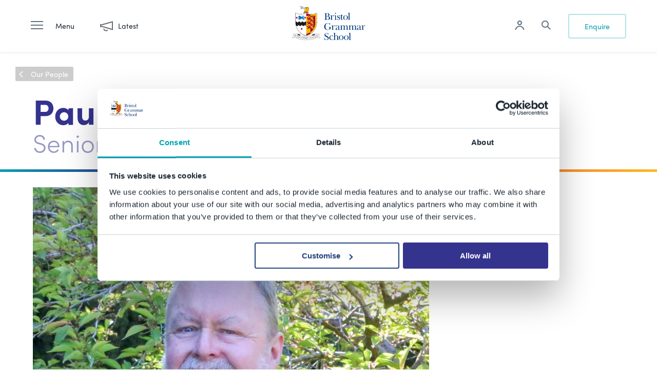

--- FILE ---
content_type: text/html; charset=UTF-8
request_url: https://www.bristolgrammarschool.co.uk/about/staff/profile/paul-roberts
body_size: 6010
content:


<!DOCTYPE html>
<html>
	<head>
		<!-- Google Tag Manager -->
		<script>(function(w,d,s,l,i){w[l]=w[l]||[];w[l].push({'gtm.start':
		new Date().getTime(),event:'gtm.js'});var f=d.getElementsByTagName(s)[0],
		j=d.createElement(s),dl=l!='dataLayer'?'&l='+l:'';j.async=true;j.src=
		'https://www.googletagmanager.com/gtm.js?id='+i+dl;f.parentNode.insertBefore(j,f);
		})(window,document,'script','dataLayer','GTM-WWWVLTX');</script>
		<!-- End Google Tag Manager -->

		<meta charset="UTF-8">
		<meta name="viewport" content="width=device-width" />

		<link rel="stylesheet" href="https://cdn.jsdelivr.net/npm/venobox@2.1.6/dist/venobox.min.css" media="all"/>
		<link rel="stylesheet" href="/assets/css/vendorcss.css" media="all" />
		<link rel="stylesheet" href="/assets/css/style.css?id=42ece2677ddbfc0faef07d9159019d2c" media="all" />

		<script src="https://static.elfsight.com/platform/platform.js" data-use-service-core defer></script>

					<script src="https://use.typekit.net/hwk5yhd.js"></script>
			<script>try{Typekit.load({ async: true });}catch(e){}</script>
		
		<script src="/assets/js/modernizr.js"></script>

			<title>Bristol Grammar School | a leading independent school for girls and…</title><meta name="generator" content="SEOmatic">
<meta name="keywords" content="Bristol Grammar School">
<meta name="description" content="Learn more about the life-changing learning, friendships and adventure BGS offers to children, from Reception through to Sixth Form. Bristol Grammar…">
<meta name="referrer" content="no-referrer-when-downgrade">
<meta name="robots" content="all">
<meta content="en_GB" property="og:locale">
<meta content="Bristol Grammar School" property="og:site_name">
<meta content="website" property="og:type">
<meta content="https://www.bristolgrammarschool.co.uk/about/staff/profile/paul-roberts" property="og:url">
<meta content="a leading independent school for girls and boys from 4–18" property="og:title">
<meta content="Learn more about the life-changing learning, friendships and adventure BGS offers to children, from Reception through to Sixth Form. Bristol Grammar…" property="og:description">
<meta content="https://www.bristolgrammarschool.co.uk/cms-assets/images/hero/_1200x630_crop_center-center_82_none/BGS-main-building-image.jpg?mtime=1642498822" property="og:image">
<meta content="1200" property="og:image:width">
<meta content="630" property="og:image:height">
<meta name="twitter:card" content="summary">
<meta name="twitter:site" content="@BGSBristol">
<meta name="twitter:creator" content="@BGSBristol">
<meta name="twitter:title" content="a leading independent school for girls and boys from 4–18">
<meta name="twitter:description" content="Learn more about the life-changing learning, friendships and adventure BGS offers to children, from Reception through to Sixth Form. Bristol Grammar…">
<meta name="twitter:image" content="https://www.bristolgrammarschool.co.uk/cms-assets/images/hero/_800x800_crop_center-center_82_none/BGS-main-building-image.jpg?mtime=1642498822">
<meta name="twitter:image:width" content="800">
<meta name="twitter:image:height" content="800">
<link href="https://www.bristolgrammarschool.co.uk/about/staff/profile/paul-roberts" rel="canonical">
<link href="https://www.bristolgrammarschool.co.uk" rel="home">
<link type="text/plain" href="https://www.bristolgrammarschool.co.uk/humans.txt" rel="author">
<link href="https://www.1532bristol.co.uk/about/staff/profile/paul-roberts" rel="alternate" hreflang="en-gb">
<link href="https://www.bristolgrammarschool.co.uk/about/staff/profile/paul-roberts" rel="alternate" hreflang="x-default">
<link href="https://www.bristolgrammarschool.co.uk/about/staff/profile/paul-roberts" rel="alternate" hreflang="en-gb"></head>
  	<body>
		<!-- Google Tag Manager (noscript) -->
		<noscript><iframe src="https://www.googletagmanager.com/ns.html?id=GTM-WWWVLTX" height="0" width="0" style="display:none;visibility:hidden"></iframe></noscript>
		<!-- End Google Tag Manager (noscript) -->

	  	
		
		<header class="header js-header">
    <div class="header-burger js-toggle-nav">
        <button class="header-burger__button" aria-label="open navigation"></button>
        <span class="header-burger__title">Menu</span>
    </div>
    <a href="#!" class="header-wall-button js-media-wall-button"><img src="/assets/img/icon-megaphone.png" alt="open social media wall" /><span>Latest</span></a>
    <a href="/" class="u-horizontal-centered"><img class="header-logo" src="/assets/img/bgs-logo.svg" alt="Bristol Grammar School logo" itemprop="logo"></a>

    <div class="header-quick-links">
        <a href="https://www.bristolgrammarschool.co.uk/login-page" class="header-quick-links__access" aria-label="Log in to remote access"></a>
        <a href="/search" class="header-quick-links__search" aria-label="Search the site"></a>
        <a href="https://www.bristolgrammarschool.co.uk/form/contact" class="header-quick-links__button">Enquire</a>
    </div>
</header>




<div id="js-media-wall" class="social-media-wall">
    <div class="menu__header">
        <div class="menu__header-close">
            <button class="menu__header-close-button js-media-wall-button" aria-label="close navigation"></button>
        </div>

        <div class="header-quick-links">
            <a href="https://www.bristolgrammarschool.co.uk/login-page" class="header-quick-links__access" aria-label="login to remote access"></a>
            <a href="/search" class="header-quick-links__search" aria-label="Search the site"></a>
            <a href="https://www.bristolgrammarschool.co.uk/form/contact" class="header-quick-links__button">Enquire</a>
        </div>
    </div>
    <div class="social-media-wall__body">
        <div class="social-media-wall__header">
            <h2 class="social-media-wall__title">The latest from BGS Instagram</h2>
            <div class="social-media-wall__sources">
                <ul class="social-media-wall__links">
                    <li class="social-media-wall__link social-media-wall__link--twitter"><a href="https://twitter.com/BGSBristol"><img src="/assets/img/icon-twitter.png" title="Follow us on Twitter" alt="Follow us on Twitter" /></a></li>
                    <li class="social-media-wall__link social-media-wall__link--instagram"><a href="https://instagram.com/BGSBristol"><img src="/assets/img/icon-instagram.png" title="Follow us on Instagram" alt="Follow us on Instagram" /></a></li>
                    <li class="social-media-wall__link social-media-wall__link--instagram"><a href="https://instagram.com/BGSBristol"><img src="/assets/img/icon-facebook.png" title="Follow us on Facebook" alt="Follow us on Facebook" /></a></li>
                    <li class="social-media-wall__link social-media-wall__link--instagram"><a href="/whats-on-and-news/news/"><img src="/assets/img/icon-news.png" title="Get the latest news" alt="Get the latest news" /></a></li>
                </ul>
                <p class="social-media-wall__subtitle">Keep up to date</p>
            </div>
        </div>
        <div class="social-media-wall__posts">
            <div class="elfsight-app-9e63977c-75ef-4ce8-afce-4ee876c1df52" data-elfsight-app-lazy></div>
        </div>
    </div>
</div>

<div class="menu s-full-width s-full-height js-menu ">
    <div class="menu__header">
        <div class="menu__header-close">
            <button class="menu__header-close-button js-close-menu" aria-label="close navigation"></button>
        </div>

        <div class="header-quick-links">
            <a href="https://www.bristolgrammarschool.co.uk/login-page" class="header-quick-links__access" aria-label="login to remote access"></a>
            <a href="/search" class="header-quick-links__search" aria-label="Search the site"></a>
            <a href="https://www.bristolgrammarschool.co.uk/form/contact" class="header-quick-links__button">Enquire</a>
        </div>
    </div>
    <div class="menu__content">

        <nav class="menu__navigation">

            <div class="menu__navigation-column">
                <div class="menu__navigation-title">Sections</div>

                <ul class="menu__navigation-list">
                                        <li class="menu__navigation-list-item  js-nav-item"
                        data-target="#24521">
                        <a href="https://www.bristolgrammarschool.co.uk/school-life" class="menu__navigation-list-link" >School Life</a>


                                                    <button class="menu__navigation-list-item-button js-sub-nav-toggle"></button>
                            <ul class="menu__navigation-list menu__navigation-list--mobile menu__navigation-list--mobile-hidden js-sub-nav">
                                                                <li class="menu__navigation-list-item menu__navigation-list-item--mobile">
                                    <a href="https://www.bristolgrammarschool.co.uk/school-life/care-and-wellbeing" class="menu__navigation-list-link" >Care and Wellbeing</a>
                                </li>
                                                                <li class="menu__navigation-list-item menu__navigation-list-item--mobile">
                                    <a href="https://www.bristolgrammarschool.co.uk/school-life/the-performing-arts" class="menu__navigation-list-link" >The Performing Arts</a>
                                </li>
                                                                <li class="menu__navigation-list-item menu__navigation-list-item--mobile">
                                    <a href="https://www.bristolgrammarschool.co.uk/school-life/outdoor-education" class="menu__navigation-list-link" >Outdoor Education</a>
                                </li>
                                                                <li class="menu__navigation-list-item menu__navigation-list-item--mobile">
                                    <a href="https://www.bristolgrammarschool.co.uk/school-life/clubs-and-activities" class="menu__navigation-list-link" >Clubs and Enrichment</a>
                                </li>
                                                                <li class="menu__navigation-list-item menu__navigation-list-item--mobile">
                                    <a href="https://www.bristolgrammarschool.co.uk/school-life/sports" class="menu__navigation-list-link" >Sports</a>
                                </li>
                                                                <li class="menu__navigation-list-item menu__navigation-list-item--mobile">
                                    <a href="http://www.bristolgrammarschoolsport.co.uk/" class="menu__navigation-list-link" target="_blank">Sports Fixtures</a>
                                </li>
                                                                <li class="menu__navigation-list-item menu__navigation-list-item--mobile">
                                    <a href="https://www.bristolgrammarschool.co.uk/school-life/school-day" class="menu__navigation-list-link" >The School day</a>
                                </li>
                                                            </ul>
                        
                    </li>
                                        <li class="menu__navigation-list-item  js-nav-item"
                        data-target="#24523">
                        <a href="https://www.bristolgrammarschool.co.uk/bgs-sixth-form" class="menu__navigation-list-link" >Your BGS Sixth Form</a>


                                                    <button class="menu__navigation-list-item-button js-sub-nav-toggle"></button>
                            <ul class="menu__navigation-list menu__navigation-list--mobile menu__navigation-list--mobile-hidden js-sub-nav">
                                                                <li class="menu__navigation-list-item menu__navigation-list-item--mobile">
                                    <a href="https://www.bristolgrammarschool.co.uk/bgs-sixth-form/sixth-form-life" class="menu__navigation-list-link" >Sixth Form Life</a>
                                </li>
                                                                <li class="menu__navigation-list-item menu__navigation-list-item--mobile">
                                    <a href="https://www.bristolgrammarschool.co.uk/bgs-sixth-form/your-curriculum-choices" class="menu__navigation-list-link" >Your curriculum choices</a>
                                </li>
                                                            </ul>
                        
                    </li>
                                        <li class="menu__navigation-list-item  js-nav-item"
                        data-target="#24524">
                        <a href="https://www.bristolgrammarschool.co.uk/learning" class="menu__navigation-list-link" >Learning</a>


                                                    <button class="menu__navigation-list-item-button js-sub-nav-toggle"></button>
                            <ul class="menu__navigation-list menu__navigation-list--mobile menu__navigation-list--mobile-hidden js-sub-nav">
                                                                <li class="menu__navigation-list-item menu__navigation-list-item--mobile">
                                    <a href="https://www.bristolgrammarschool.co.uk/learning/infant-school" class="menu__navigation-list-link" >Infant School</a>
                                </li>
                                                                <li class="menu__navigation-list-item menu__navigation-list-item--mobile">
                                    <a href="https://www.bristolgrammarschool.co.uk/learning/junior-school" class="menu__navigation-list-link" >Junior School</a>
                                </li>
                                                                <li class="menu__navigation-list-item menu__navigation-list-item--mobile">
                                    <a href="https://www.bristolgrammarschool.co.uk/learning/senior-school" class="menu__navigation-list-link" >Senior School</a>
                                </li>
                                                                <li class="menu__navigation-list-item menu__navigation-list-item--mobile">
                                    <a href="https://www.bristolgrammarschool.co.uk/learning/sixth-form" class="menu__navigation-list-link" >Sixth Form</a>
                                </li>
                                                            </ul>
                        
                    </li>
                                        <li class="menu__navigation-list-item  js-nav-item"
                        data-target="#24526">
                        <a href="https://www.bristolgrammarschool.co.uk/visit-us" class="menu__navigation-list-link" >Visit us</a>


                                                    <button class="menu__navigation-list-item-button js-sub-nav-toggle"></button>
                            <ul class="menu__navigation-list menu__navigation-list--mobile menu__navigation-list--mobile-hidden js-sub-nav">
                                                                <li class="menu__navigation-list-item menu__navigation-list-item--mobile">
                                    <a href="https://www.bristolgrammarschool.co.uk/visit-us/guided-tours" class="menu__navigation-list-link" >Individual Tours</a>
                                </li>
                                                                <li class="menu__navigation-list-item menu__navigation-list-item--mobile">
                                    <a href="https://www.bristolgrammarschool.co.uk/visit-us/taster-days" class="menu__navigation-list-link" >Taster Days</a>
                                </li>
                                                                <li class="menu__navigation-list-item menu__navigation-list-item--mobile">
                                    <a href="https://www.bristolgrammarschool.co.uk/visit-us/open-events" class="menu__navigation-list-link" >Open Events</a>
                                </li>
                                                                <li class="menu__navigation-list-item menu__navigation-list-item--mobile">
                                    <a href="/virtual-tour" class="menu__navigation-list-link" target="_blank">Virtual Tour</a>
                                </li>
                                                            </ul>
                        
                    </li>
                                        <li class="menu__navigation-list-item  js-nav-item"
                        data-target="#24525">
                        <a href="https://www.bristolgrammarschool.co.uk/admissions" class="menu__navigation-list-link" >Admissions</a>


                                                    <button class="menu__navigation-list-item-button js-sub-nav-toggle"></button>
                            <ul class="menu__navigation-list menu__navigation-list--mobile menu__navigation-list--mobile-hidden js-sub-nav">
                                                                <li class="menu__navigation-list-item menu__navigation-list-item--mobile">
                                    <a href="https://www.bristolgrammarschool.co.uk/visit-us" class="menu__navigation-list-link" >Visit us</a>
                                </li>
                                                                <li class="menu__navigation-list-item menu__navigation-list-item--mobile">
                                    <a href="https://www.bristolgrammarschool.co.uk/admissions/fees-and-bursaries" class="menu__navigation-list-link" >Fees and Bursaries</a>
                                </li>
                                                                <li class="menu__navigation-list-item menu__navigation-list-item--mobile">
                                    <a href="https://www.bristolgrammarschool.co.uk/admissions/scholarships" class="menu__navigation-list-link" >Scholarships</a>
                                </li>
                                                                <li class="menu__navigation-list-item menu__navigation-list-item--mobile">
                                    <a href="https://www.bristolgrammarschool.co.uk/admissions/how-to-apply" class="menu__navigation-list-link" >How to apply</a>
                                </li>
                                                            </ul>
                        
                    </li>
                                        <li class="menu__navigation-list-item  js-nav-item"
                        data-target="#24527">
                        <a href="https://www.bristolgrammarschool.co.uk/whats-on-and-news" class="menu__navigation-list-link" >What&#039;s On and News</a>


                                                    <button class="menu__navigation-list-item-button js-sub-nav-toggle"></button>
                            <ul class="menu__navigation-list menu__navigation-list--mobile menu__navigation-list--mobile-hidden js-sub-nav">
                                                                <li class="menu__navigation-list-item menu__navigation-list-item--mobile">
                                    <a href="https://www.bristolgrammarschool.co.uk/whats-on-and-news/news" class="menu__navigation-list-link" >News</a>
                                </li>
                                                                <li class="menu__navigation-list-item menu__navigation-list-item--mobile">
                                    <a href="https://www.bristolgrammarschool.co.uk/whats-on-and-news/events" class="menu__navigation-list-link" >Events</a>
                                </li>
                                                                <li class="menu__navigation-list-item menu__navigation-list-item--mobile">
                                    <a href="https://www.bristolgrammarschool.co.uk/whats-on-and-news/bgs-blog" class="menu__navigation-list-link" >BGS Blog</a>
                                </li>
                                                            </ul>
                        
                    </li>
                                        <li class="menu__navigation-list-item  js-nav-item"
                        data-target="#88714">
                        <a href="https://alumni.bristolgrammarschool.co.uk/supportus" class="menu__navigation-list-link" target="_blank">The 500 Campaign</a>


                                                    <button class="menu__navigation-list-item-button js-sub-nav-toggle"></button>
                            <ul class="menu__navigation-list menu__navigation-list--mobile menu__navigation-list--mobile-hidden js-sub-nav">
                                                                <li class="menu__navigation-list-item menu__navigation-list-item--mobile">
                                    <a href="https://alumni.bristolgrammarschool.co.uk/supportus" class="menu__navigation-list-link" target="_blank">Learn more</a>
                                </li>
                                                            </ul>
                        
                    </li>
                                        <li class="menu__navigation-list-item  js-nav-item"
                        data-target="#24529">
                        <a href="https://alumni.bristolgrammarschool.co.uk/homepage" class="menu__navigation-list-link" target="_blank">Old Bristolians</a>


                                                    <button class="menu__navigation-list-item-button js-sub-nav-toggle"></button>
                            <ul class="menu__navigation-list menu__navigation-list--mobile menu__navigation-list--mobile-hidden js-sub-nav">
                                                                <li class="menu__navigation-list-item menu__navigation-list-item--mobile">
                                    <a href="https://alumni.bristolgrammarschool.co.uk/homepage" class="menu__navigation-list-link" target="_blank">Explore the Old Bristolians&#039; community</a>
                                </li>
                                                            </ul>
                        
                    </li>
                                        <li class="menu__navigation-list-item  is-selected  js-nav-item"
                        data-target="#24530">
                        <a href="https://www.bristolgrammarschool.co.uk/parent-information" class="menu__navigation-list-link" >Parent Information</a>


                                                    <button class="menu__navigation-list-item-button js-sub-nav-toggle"></button>
                            <ul class="menu__navigation-list menu__navigation-list--mobile menu__navigation-list--mobile-hidden js-sub-nav">
                                                                <li class="menu__navigation-list-item menu__navigation-list-item--mobile">
                                    <a href="https://www.bristolgrammarschool.co.uk/parent-information/term-dates/term-dates" class="menu__navigation-list-link" >Term dates</a>
                                </li>
                                                                <li class="menu__navigation-list-item menu__navigation-list-item--mobile">
                                    <a href="https://www.bristolgrammarschool.co.uk/parent-information/access-for-parents" class="menu__navigation-list-link" >Parent Communications</a>
                                </li>
                                                                <li class="menu__navigation-list-item menu__navigation-list-item--mobile">
                                    <a href="http://www.bristolgrammarschoolsport.co.uk/" class="menu__navigation-list-link" target="_blank">Sports Fixtures</a>
                                </li>
                                                                <li class="menu__navigation-list-item menu__navigation-list-item--mobile">
                                    <a href="https://www.bristolgrammarschool.co.uk/parent-information/parent-association" class="menu__navigation-list-link" >Parents&#039; Associations</a>
                                </li>
                                                                <li class="menu__navigation-list-item menu__navigation-list-item--mobile">
                                    <a href="https://www.bristolgrammarschool.co.uk/about/staff" class="menu__navigation-list-link is-active " >Our Staff</a>
                                </li>
                                                                <li class="menu__navigation-list-item menu__navigation-list-item--mobile">
                                    <a href="https://www.bristolgrammarschool.co.uk/policies" class="menu__navigation-list-link" >Policies</a>
                                </li>
                                                                <li class="menu__navigation-list-item menu__navigation-list-item--mobile">
                                    <a href="https://www.bristolgrammarschool.co.uk/parent-information/uniform" class="menu__navigation-list-link" >Uniform</a>
                                </li>
                                                            </ul>
                        
                    </li>
                                        <li class="menu__navigation-list-item  is-selected  js-nav-item"
                        data-target="#24531">
                        <a href="https://www.bristolgrammarschool.co.uk/about" class="menu__navigation-list-link" >About</a>


                                                    <button class="menu__navigation-list-item-button js-sub-nav-toggle"></button>
                            <ul class="menu__navigation-list menu__navigation-list--mobile menu__navigation-list--mobile-hidden js-sub-nav">
                                                                <li class="menu__navigation-list-item menu__navigation-list-item--mobile">
                                    <a href="https://www.bristolgrammarschool.co.uk/about/history-of-bgs" class="menu__navigation-list-link" >History of BGS</a>
                                </li>
                                                                <li class="menu__navigation-list-item menu__navigation-list-item--mobile">
                                    <a href="https://www.bristolgrammarschool.co.uk/about/missions-and-aims-2019" class="menu__navigation-list-link" >Mission, Values and Aims</a>
                                </li>
                                                                <li class="menu__navigation-list-item menu__navigation-list-item--mobile">
                                    <a href="https://www.bristolgrammarschool.co.uk/about/outreach-and-partnerships-at-bgs" class="menu__navigation-list-link" >Outreach and Partnerships</a>
                                </li>
                                                                <li class="menu__navigation-list-item menu__navigation-list-item--mobile">
                                    <a href="https://www.bristolgrammarschool.co.uk/about/results-and-reports" class="menu__navigation-list-link" >Results and Reports</a>
                                </li>
                                                                <li class="menu__navigation-list-item menu__navigation-list-item--mobile">
                                    <a href="https://www.bristolgrammarschool.co.uk/about/staff" class="menu__navigation-list-link is-active " >Our Staff</a>
                                </li>
                                                                <li class="menu__navigation-list-item menu__navigation-list-item--mobile">
                                    <a href="https://www.bristolgrammarschool.co.uk/about/jobs" class="menu__navigation-list-link" >Work at BGS</a>
                                </li>
                                                                <li class="menu__navigation-list-item menu__navigation-list-item--mobile">
                                    <a href="https://www.bristolgrammarschool.co.uk/about/room-hire" class="menu__navigation-list-link" >Hire our facilities</a>
                                </li>
                                                                <li class="menu__navigation-list-item menu__navigation-list-item--mobile">
                                    <a href="https://www.bristolgrammarschool.co.uk/contact" class="menu__navigation-list-link" >Contact</a>
                                </li>
                                                            </ul>
                        
                    </li>
                                        <li class="menu__navigation-list-item  js-nav-item"
                        data-target="#71044">
                        <a href="https://writersexaminationboard.com/" class="menu__navigation-list-link" target="_blank">The Writers’ Examination Board (WEB)</a>


                                                    <button class="menu__navigation-list-item-button js-sub-nav-toggle"></button>
                            <ul class="menu__navigation-list menu__navigation-list--mobile menu__navigation-list--mobile-hidden js-sub-nav">
                                                                <li class="menu__navigation-list-item menu__navigation-list-item--mobile">
                                    <a href="https://writersexaminationboard.com/" class="menu__navigation-list-link" target="_blank">Apprenticeship of Fine Arts (AFA) in Creative Writing</a>
                                </li>
                                                            </ul>
                        
                    </li>
                                    </ul>

                <ul class="menu__navigation-list-secondary">
                                        <li>
                        <a href="http://www.1532Bristol.co.uk" target="_blank">1532 Performing Arts Centre</a>
                    </li>
                                        <li>
                        <a href="https://www.bristolgrammarschool.co.uk/about/room-hire" >Hire our facilities</a>
                    </li>
                                        <li>
                        <a href="https://www.bristolgrammarschool.co.uk/about/jobs" >Work at BGS</a>
                    </li>
                                        <li>
                        <a href="https://www.bristolgrammarschool.co.uk/policies" target="_blank">Policies</a>
                    </li>
                                        <li>
                        <a href="https://www.bristolgrammarschool.co.uk/contact" >Contact</a>
                    </li>
                                    </ul>

            </div>

            <div class="menu__navigation-column">
                                <div class="menu__navigation-child-items js-nav-item-child" id="24521">
                    <div class="menu__navigation-title">School Life</div>
                    <ul class="menu__navigation-list">

                                                                                <li class="menu__navigation-list-item">
                                <a href="https://www.bristolgrammarschool.co.uk/school-life/care-and-wellbeing" class="menu__navigation-list-link" >Care and Wellbeing</a>
                            </li>
                                                        <li class="menu__navigation-list-item">
                                <a href="https://www.bristolgrammarschool.co.uk/school-life/the-performing-arts" class="menu__navigation-list-link" >The Performing Arts</a>
                            </li>
                                                        <li class="menu__navigation-list-item">
                                <a href="https://www.bristolgrammarschool.co.uk/school-life/outdoor-education" class="menu__navigation-list-link" >Outdoor Education</a>
                            </li>
                                                        <li class="menu__navigation-list-item">
                                <a href="https://www.bristolgrammarschool.co.uk/school-life/clubs-and-activities" class="menu__navigation-list-link" >Clubs and Enrichment</a>
                            </li>
                                                        <li class="menu__navigation-list-item">
                                <a href="https://www.bristolgrammarschool.co.uk/school-life/sports" class="menu__navigation-list-link" >Sports</a>
                            </li>
                                                        <li class="menu__navigation-list-item">
                                <a href="http://www.bristolgrammarschoolsport.co.uk/" class="menu__navigation-list-link" target="_blank">Sports Fixtures</a>
                            </li>
                                                        <li class="menu__navigation-list-item">
                                <a href="https://www.bristolgrammarschool.co.uk/school-life/school-day" class="menu__navigation-list-link" >The School day</a>
                            </li>
                                                    
                    </ul>
                </div>
                                <div class="menu__navigation-child-items js-nav-item-child" id="24523">
                    <div class="menu__navigation-title">Your BGS Sixth Form</div>
                    <ul class="menu__navigation-list">

                                                                                <li class="menu__navigation-list-item">
                                <a href="https://www.bristolgrammarschool.co.uk/bgs-sixth-form/sixth-form-life" class="menu__navigation-list-link" >Sixth Form Life</a>
                            </li>
                                                        <li class="menu__navigation-list-item">
                                <a href="https://www.bristolgrammarschool.co.uk/bgs-sixth-form/your-curriculum-choices" class="menu__navigation-list-link" >Your curriculum choices</a>
                            </li>
                                                    
                    </ul>
                </div>
                                <div class="menu__navigation-child-items js-nav-item-child" id="24524">
                    <div class="menu__navigation-title">Learning</div>
                    <ul class="menu__navigation-list">

                                                                                <li class="menu__navigation-list-item">
                                <a href="https://www.bristolgrammarschool.co.uk/learning/infant-school" class="menu__navigation-list-link" >Infant School</a>
                            </li>
                                                        <li class="menu__navigation-list-item">
                                <a href="https://www.bristolgrammarschool.co.uk/learning/junior-school" class="menu__navigation-list-link" >Junior School</a>
                            </li>
                                                        <li class="menu__navigation-list-item">
                                <a href="https://www.bristolgrammarschool.co.uk/learning/senior-school" class="menu__navigation-list-link" >Senior School</a>
                            </li>
                                                        <li class="menu__navigation-list-item">
                                <a href="https://www.bristolgrammarschool.co.uk/learning/sixth-form" class="menu__navigation-list-link" >Sixth Form</a>
                            </li>
                                                    
                    </ul>
                </div>
                                <div class="menu__navigation-child-items js-nav-item-child" id="24526">
                    <div class="menu__navigation-title">Visit us</div>
                    <ul class="menu__navigation-list">

                                                                                <li class="menu__navigation-list-item">
                                <a href="https://www.bristolgrammarschool.co.uk/visit-us/guided-tours" class="menu__navigation-list-link" >Individual Tours</a>
                            </li>
                                                        <li class="menu__navigation-list-item">
                                <a href="https://www.bristolgrammarschool.co.uk/visit-us/taster-days" class="menu__navigation-list-link" >Taster Days</a>
                            </li>
                                                        <li class="menu__navigation-list-item">
                                <a href="https://www.bristolgrammarschool.co.uk/visit-us/open-events" class="menu__navigation-list-link" >Open Events</a>
                            </li>
                                                        <li class="menu__navigation-list-item">
                                <a href="/virtual-tour" class="menu__navigation-list-link" target="_blank">Virtual Tour</a>
                            </li>
                                                    
                    </ul>
                </div>
                                <div class="menu__navigation-child-items js-nav-item-child" id="24525">
                    <div class="menu__navigation-title">Admissions</div>
                    <ul class="menu__navigation-list">

                                                                                <li class="menu__navigation-list-item">
                                <a href="https://www.bristolgrammarschool.co.uk/visit-us" class="menu__navigation-list-link" >Visit us</a>
                            </li>
                                                        <li class="menu__navigation-list-item">
                                <a href="https://www.bristolgrammarschool.co.uk/admissions/fees-and-bursaries" class="menu__navigation-list-link" >Fees and Bursaries</a>
                            </li>
                                                        <li class="menu__navigation-list-item">
                                <a href="https://www.bristolgrammarschool.co.uk/admissions/scholarships" class="menu__navigation-list-link" >Scholarships</a>
                            </li>
                                                        <li class="menu__navigation-list-item">
                                <a href="https://www.bristolgrammarschool.co.uk/admissions/how-to-apply" class="menu__navigation-list-link" >How to apply</a>
                            </li>
                                                    
                    </ul>
                </div>
                                <div class="menu__navigation-child-items js-nav-item-child" id="24527">
                    <div class="menu__navigation-title">What&#039;s On and News</div>
                    <ul class="menu__navigation-list">

                                                                                <li class="menu__navigation-list-item">
                                <a href="https://www.bristolgrammarschool.co.uk/whats-on-and-news/news" class="menu__navigation-list-link" >News</a>
                            </li>
                                                        <li class="menu__navigation-list-item">
                                <a href="https://www.bristolgrammarschool.co.uk/whats-on-and-news/events" class="menu__navigation-list-link" >Events</a>
                            </li>
                                                        <li class="menu__navigation-list-item">
                                <a href="https://www.bristolgrammarschool.co.uk/whats-on-and-news/bgs-blog" class="menu__navigation-list-link" >BGS Blog</a>
                            </li>
                                                    
                    </ul>
                </div>
                                <div class="menu__navigation-child-items js-nav-item-child" id="88714">
                    <div class="menu__navigation-title">The 500 Campaign</div>
                    <ul class="menu__navigation-list">

                                                                                <li class="menu__navigation-list-item">
                                <a href="https://alumni.bristolgrammarschool.co.uk/supportus" class="menu__navigation-list-link" target="_blank">Learn more</a>
                            </li>
                                                    
                    </ul>
                </div>
                                <div class="menu__navigation-child-items js-nav-item-child" id="24529">
                    <div class="menu__navigation-title">Old Bristolians</div>
                    <ul class="menu__navigation-list">

                                                                                <li class="menu__navigation-list-item">
                                <a href="https://alumni.bristolgrammarschool.co.uk/homepage" class="menu__navigation-list-link" target="_blank">Explore the Old Bristolians&#039; community</a>
                            </li>
                                                    
                    </ul>
                </div>
                                <div class="menu__navigation-child-items js-nav-item-child" id="24530">
                    <div class="menu__navigation-title">Parent Information</div>
                    <ul class="menu__navigation-list">

                                                                                <li class="menu__navigation-list-item">
                                <a href="https://www.bristolgrammarschool.co.uk/parent-information/term-dates/term-dates" class="menu__navigation-list-link" >Term dates</a>
                            </li>
                                                        <li class="menu__navigation-list-item">
                                <a href="https://www.bristolgrammarschool.co.uk/parent-information/access-for-parents" class="menu__navigation-list-link" >Parent Communications</a>
                            </li>
                                                        <li class="menu__navigation-list-item">
                                <a href="http://www.bristolgrammarschoolsport.co.uk/" class="menu__navigation-list-link" target="_blank">Sports Fixtures</a>
                            </li>
                                                        <li class="menu__navigation-list-item">
                                <a href="https://www.bristolgrammarschool.co.uk/parent-information/parent-association" class="menu__navigation-list-link" >Parents&#039; Associations</a>
                            </li>
                                                        <li class="menu__navigation-list-item">
                                <a href="https://www.bristolgrammarschool.co.uk/about/staff" class="menu__navigation-list-link is-active " >Our Staff</a>
                            </li>
                                                        <li class="menu__navigation-list-item">
                                <a href="https://www.bristolgrammarschool.co.uk/policies" class="menu__navigation-list-link" >Policies</a>
                            </li>
                                                        <li class="menu__navigation-list-item">
                                <a href="https://www.bristolgrammarschool.co.uk/parent-information/uniform" class="menu__navigation-list-link" >Uniform</a>
                            </li>
                                                    
                    </ul>
                </div>
                                <div class="menu__navigation-child-items js-nav-item-child" id="24531">
                    <div class="menu__navigation-title">About</div>
                    <ul class="menu__navigation-list">

                                                                                <li class="menu__navigation-list-item">
                                <a href="https://www.bristolgrammarschool.co.uk/about/history-of-bgs" class="menu__navigation-list-link" >History of BGS</a>
                            </li>
                                                        <li class="menu__navigation-list-item">
                                <a href="https://www.bristolgrammarschool.co.uk/about/missions-and-aims-2019" class="menu__navigation-list-link" >Mission, Values and Aims</a>
                            </li>
                                                        <li class="menu__navigation-list-item">
                                <a href="https://www.bristolgrammarschool.co.uk/about/outreach-and-partnerships-at-bgs" class="menu__navigation-list-link" >Outreach and Partnerships</a>
                            </li>
                                                        <li class="menu__navigation-list-item">
                                <a href="https://www.bristolgrammarschool.co.uk/about/results-and-reports" class="menu__navigation-list-link" >Results and Reports</a>
                            </li>
                                                        <li class="menu__navigation-list-item">
                                <a href="https://www.bristolgrammarschool.co.uk/about/staff" class="menu__navigation-list-link is-active " >Our Staff</a>
                            </li>
                                                        <li class="menu__navigation-list-item">
                                <a href="https://www.bristolgrammarschool.co.uk/about/jobs" class="menu__navigation-list-link" >Work at BGS</a>
                            </li>
                                                        <li class="menu__navigation-list-item">
                                <a href="https://www.bristolgrammarschool.co.uk/about/room-hire" class="menu__navigation-list-link" >Hire our facilities</a>
                            </li>
                                                        <li class="menu__navigation-list-item">
                                <a href="https://www.bristolgrammarschool.co.uk/contact" class="menu__navigation-list-link" >Contact</a>
                            </li>
                                                    
                    </ul>
                </div>
                                <div class="menu__navigation-child-items js-nav-item-child" id="71044">
                    <div class="menu__navigation-title">The Writers’ Examination Board (WEB)</div>
                    <ul class="menu__navigation-list">

                                                                                <li class="menu__navigation-list-item">
                                <a href="https://writersexaminationboard.com/" class="menu__navigation-list-link" target="_blank">Apprenticeship of Fine Arts (AFA) in Creative Writing</a>
                            </li>
                                                    
                    </ul>
                </div>
                            </div>

            <div class="menu__navigation-flex">
                				<a href="https://www.bristolgrammarschool.co.uk/form/order-prospectus" class="menu__cta">
                    <div class="memu__cta-title">Order Prospectus</div>
                    <p class="menu__cta-copy">Find out more about Bristol Grammar School</p>
                </a>
                				<a href="https://www.bristolgrammarschool.co.uk/booking" class="menu__cta">
                    <div class="memu__cta-title">Book a visit</div>
                    <p class="menu__cta-copy">Come and discover the excitement for yourself</p>
                </a>
                				<a href="https://www.bristolgrammarschool.co.uk/application-forms" class="menu__cta">
                    <div class="memu__cta-title">Apply</div>
                    <p class="menu__cta-copy">Join the BGS family</p>
                </a>
                
                <div class="menu__cta-small">
                    <div class="menu__cta-copy">Bristol Grammar School,<br>University Road, Bristol,<br>BS8 1SR</div>
                    <a href="tel:" class="menu__cta-small-tel" itemprop="telephone"></a>
                    <a href="mailto:" class="menu__cta-small-email" itemprop="email"></a>
                </div>
            </div>
        </nav>
    </div>
    <div class="menu__border"></div>
</div>

<div class="header header--fixed js-float-header">
    <div class="header-burger js-toggle-nav">
        <button class="header-burger__button" aria-label="open navigation"></button>
        <span class="header-burger__title">Menu</span>
    </div>

    <img class="header-logo u-horizontal-centered" src="/assets/img/bgs-logo.svg" alt="Bristol Grammar School logo" itemprop="logo">

    <div class="header-quick-links">
        <a href="https://www.bristolgrammarschool.co.uk/login-page" class="header-quick-links__access" aria-label="Log in to remote access"></a>
        <a href="/search" class="header-quick-links__search" aria-label="Search the site"></a>
        <a href="https://www.bristolgrammarschool.co.uk/form/contact" class="header-quick-links__button">Enquire</a>
    </div>
</div>

					<div class="s-full-width">
    <a href="https://www.bristolgrammarschool.co.uk/about/staff" class="generic-back-link">Our People</a>

    <div class="profile-hero">
        <div class="s-max-width">
            <div class="hero__content u-padding">
                <div class="hero__content-position">
                    <h1 class="hero__title">Paul Roberts</h1>
                    <div class="hero__subtitle">Senior Deputy Head</div>
                </div>
            </div>
        </div>
    </div>

    <div class="s-max-width profile-wrapper">
                <section class="section u-padding b-padding s-section-column">
        	<img class="profile-image" src="/cms-assets/images/profile/PRR-1.jpg" alt="Paul Roberts" />

			        </section>
        

        <section class="section u-padding s-section-column">
            
                        
            <div class="profile-next">
                <a href="https://www.bristolgrammarschool.co.uk/about/staff/profile/fran-ripley" class="generic-next-link">Fran Ripley</a>
            </div>
        </section>
    </div>

    </div>
		

		<footer class="footer">
    <div class="cta-image s-full-width" style="background-image:url(/cms-assets/images/hero/_horizontalHero/BGS-main-building-image.jpg)">

    <div class="cta__content u-centered-content u-padding">
        <h2 class="cta__title">Life-changing learning, friendships, and adventure</h2>
        <div class="cta__subtitle"></div>
    </div>

</div>

    <a href="/search" class="footer-search">Search Website</a>

            <div class="cta-bar s-max-width">
    <a href="https://www.bristolgrammarschool.co.uk/form/contact" class="cta-bar__link">
        <img class="cta-bar__img" src="/assets/img/ill-general.png" alt="general enquiry icon">
        <div class="cta-bar__title">General enquiry</div>
    </a>
	<a href="https://www.bristolgrammarschool.co.uk/form/order-prospectus" class="cta-bar__link">
        <img class="cta-bar__img" src="/assets/img/ill-order.png" alt="order prospectus icon">
        <div class="cta-bar__title">Order prospectus</div>
    </a>
    <a href="https://www.bristolgrammarschool.co.uk/booking" class="cta-bar__link">
        <img class="cta-bar__img" src="/assets/img/ill-book.png" alt="book a visit icon" >
        <div class="cta-bar__title">Book a visit</div>
    </a>
    <a href="https://www.bristolgrammarschool.co.uk/application-forms" class="cta-bar__link">
        <img class="cta-bar__img" src="/assets/img/ill-apply.png" alt="apply online icon">
        <div class="cta-bar__title">Apply online</div>
    </a>
</div>

    
    
<div class="footer__address s-max-width s-full-width--padding" itemprop="address" itemscrope itemtype="http://schema.org/PostalAddress">
    <div>
        <img src="/assets/img/bgs-crest-logo.png" class="footer__crest">
    </div>

    <div class="footer__contact">
        <span itemprop="streetAddress">Bristol Grammar School, University Road,</span>
        <span itemprop="addressLocality">Bristol</span>
        <span itemprop="postalCode">BS8 1SR</span>
        <div class="footer__contact-details">
            <a href="tel:0117 973 6006" class="footer__tel" itemprop="telephone">0117 973 6006</a>
            <a href="mailto:website@bgs.bristol.sch.uk" class="footer__email" itemprop="email">website@bgs.bristol.sch.uk</a>
        </div>
    </div>
    <ul class="footer__social">
        <li>
            <a class="footer__social-item footer__social-item--facebook" href="https://www.facebook.com/BGSBristol" target="_blank" rel="external noopener noreferrer" aria-label="facebook"></a>
        </li>
        <li>
            <a class="footer__social-item footer__social-item--twitter" href="https://twitter.com/BGSBristol" target="_blank" rel="external noopener noreferrer" aria-label="twitter">
                <img src="/assets/img/icon-twitter-navy.png" />
            </a>
        </li>
        <li>
            <a class="footer__social-item footer__social-item--instagram" href="https://www.instagram.com/BGSbristol/" target="_blank" rel="external noopener noreferrer" aria-label="instagram"></a>
        </li>
    </ul>
</div>
<hr>
<div class="footer__nav s-max-width s-full-width--padding">
    <ul class="footer__nav-list">
                <li>
            <a class="footer__nav-item" href="https://www.1532bristol.co.uk" target="_blank">1532 Performing Arts Centre</a>
        </li>
                <li>
            <a class="footer__nav-item" href="https://www.bristolgrammarschool.co.uk/about/room-hire">Hire our facilities</a>
        </li>
                <li>
            <a class="footer__nav-item" href="https://www.bristolgrammarschool.co.uk/about/jobs">Work at BGS</a>
        </li>
                <li>
            <a class="footer__nav-item" href="https://www.bristolgrammarschool.co.uk/policies">Policies</a>
        </li>
                <li>
            <a class="footer__nav-item" href="https://www.bristolgrammarschool.co.uk/privacy">Website terms and Privacy Notice</a>
        </li>
            </ul>

    <a href="https://www.bristolgrammarschool.co.uk/login-page" class="footer__profile">Login</a>
</div>


<div class="footer__border"></div>

</footer>
		<script src="https://cdn.jsdelivr.net/npm/venobox@2.1.6/dist/venobox.min.js"></script>
		<script src="/assets/js/app.js?id=41ddedcaabb328cfd09b22d8beb73481"></script>
	<script type="application/ld+json">{"@context":"http://schema.org","@graph":[{"@type":"WebSite","author":{"@id":"#identity"},"copyrightHolder":{"@id":"#identity"},"creator":{"@id":"#creator"},"description":"Learn more about the life-changing learning, friendships and adventure BGS offers to children, from Reception through to Sixth Form. Bristol Grammar School is a co-educational, private day school in south west England.","image":{"@type":"ImageObject","url":"https://www.bristolgrammarschool.co.uk/cms-assets/images/hero/_1200x630_crop_center-center_82_none/BGS-main-building-image.jpg?mtime=1642498822"},"mainEntityOfPage":"https://www.bristolgrammarschool.co.uk/about/staff/profile/paul-roberts","name":"a leading independent school for girls and boys from 4–18","url":"https://www.bristolgrammarschool.co.uk/about/staff/profile/paul-roberts"},{"@id":"#identity","@type":"Organization"},{"@id":"#creator","@type":"Organization"},{"@type":"BreadcrumbList","description":"Breadcrumbs list","itemListElement":[{"@type":"ListItem","item":"https://www.bristolgrammarschool.co.uk","name":"Homepage","position":1},{"@type":"ListItem","item":"https://www.bristolgrammarschool.co.uk/about","name":"About","position":2},{"@type":"ListItem","item":"https://www.bristolgrammarschool.co.uk/about/staff","name":"Our Staff","position":3}],"name":"Breadcrumbs"}]}</script></body>
</html>


--- FILE ---
content_type: text/css
request_url: https://www.bristolgrammarschool.co.uk/assets/css/style.css?id=42ece2677ddbfc0faef07d9159019d2c
body_size: 13817
content:
@charset "UTF-8";@font-face{font-family:bgs;font-style:normal;font-weight:400;src:url(../fonts/icomoon.eot?ajs1q9);src:url(../fonts/icomoon.eot?ajs1q9#iefix) format("embedded-opentype"),url(../fonts/icomoon.ttf?ajs1q9) format("truetype"),url(../fonts/icomoon.woff?ajs1q9) format("woff"),url(../fonts/icomoon.svg?ajs1q9#icomoon) format("svg")}.swal2-modal{padding:20px}.swal2-container{-webkit-font-smoothing:antialiased;-moz-osx-font-smoothing:grayscale;font-family:sofia-pro,sans-serif}.swal2-select{-webkit-appearance:menulist;-moz-appearance:menulist;appearance:menulist;border:1px solid #ebebeb}.swal2-confirm{background:#00a0af!important;color:#fff!important}.swal2-cancel,.swal2-confirm{-webkit-font-smoothing:antialiased;-moz-osx-font-smoothing:grayscale;border-radius:4px!important;display:inline-block!important;font-family:sofia-pro,sans-serif;font-size:14px;font-weight:400;line-height:18px;padding:15px 30px!important;text-decoration:none!important}.swal2-cancel{background:#fff!important;border:2px solid #ebebeb!important;color:#637282!important}.venoratio-16x9.vbox-child.venoratio{max-width:900px!important}*,html{box-sizing:border-box;margin:0}hr{background-color:#ebebeb;border:0;height:1px;margin:1em 0;width:100%}.footer-search,img{display:block;width:100%}.footer-search{-webkit-font-smoothing:antialiased;-moz-osx-font-smoothing:grayscale;background-color:#f9f9f9;color:#637282;font-family:sofia-pro,sans-serif;font-size:17px;font-weight:500;line-height:22px;margin-top:2px;padding:30px 0;text-align:center}@media (max-width:767px){.footer-search{font-size:15px;line-height:22px}}.footer-search:after{-webkit-font-smoothing:antialiased;-moz-osx-font-smoothing:grayscale;color:#637282;content:"\e90b";font-family:bgs;font-size:18px;margin-left:20px;position:absolute}.footer__address,.footer__email,.footer__nav-list,.footer__profile,.footer__tel{-webkit-font-smoothing:antialiased;-moz-osx-font-smoothing:grayscale;color:#003e7e;font-family:sofia-pro,sans-serif;font-size:14px;font-weight:400;line-height:18px}.footer__address{align-items:flex-end;display:flex;padding:30px 0}@media (max-width:767px){.footer__address{align-items:center;flex-direction:column}}.footer__crest{height:58px;margin-right:20px;width:48px}@media (max-width:767px){.footer__crest{margin-bottom:10px;margin-right:0}}.footer__contact{flex:1}@media (max-width:767px){.footer__contact{text-align:center}}.footer__contact-details{margin-top:5px}@media (max-width:767px){.footer__contact-details{margin-top:10px}}.footer__email,.footer__tel{display:inline-block;text-decoration:none}@media (max-width:767px){.footer__email,.footer__tel{display:block}}.footer__social li{display:inline-block}@media (max-width:767px){.footer__social{margin-top:20px}}.footer__social-item{padding-left:20px;text-decoration:none}.footer__social-item:before{color:#003e7e;font-size:18px}.footer__social-item--facebook:before{-webkit-font-smoothing:antialiased;-moz-osx-font-smoothing:grayscale;content:"\e908";font-family:bgs}.footer__social-item--twitter{display:block}.footer__social-item--twitter img{width:18px}.footer__social-item--instagram:before{-webkit-font-smoothing:antialiased;-moz-osx-font-smoothing:grayscale;content:"\e909";font-family:bgs}.footer__nav{display:flex;justify-content:space-between;padding:20px 0 15px}@media (max-width:767px){.footer__nav{display:block;text-align:center}}.footer__border{background-image:linear-gradient(90deg,#00a0af,#34338e,#0078c2,#ec4a29,#f57d29,#fdb924);height:4px;width:100%}.footer__nav-list li{display:inline-block;padding-right:20px}@media (max-width:767px){.footer__nav-list{margin-bottom:10px}}.footer__nav-item,.footer__profile{color:rgba(27,39,51,.8);text-decoration:none}.footer__profile:before{color:rgba(27,39,51,.8);content:"\e901";font-family:bgs;font-size:16px;margin-right:5px}.footer__cookie-statement,.footer__profile:before{-webkit-font-smoothing:antialiased;-moz-osx-font-smoothing:grayscale}.footer__cookie-statement{color:#003e7e;font-family:sofia-pro,sans-serif;font-size:14px;font-weight:400;line-height:18px;padding:20px 0 15px;text-align:center}.footer__cookie-statement a{color:inherit}.introduction-block{background-color:#fff;margin-top:-70px;padding-right:64px;position:relative;z-index:1}@media (max-width:1023px){.introduction-block{padding-right:0}}@media (max-width:767px){.introduction-block{margin-top:-30px;padding-right:0}}.introduction-block:before{background-image:linear-gradient(90deg,#00a0af,#34338e,#0078c2,#ec4a29,#f57d29,#fdb924);content:"";display:block;height:4px;width:100%}.introduction-text{-webkit-font-smoothing:antialiased;-moz-osx-font-smoothing:grayscale;color:#1b2733;font-family:sofia-pro,sans-serif;font-size:22px;font-weight:500;line-height:28px;margin-bottom:20px}@media (max-width:767px){.introduction-text{font-size:19px;line-height:24px}}.anchor{position:absolute;right:110px;top:30px;z-index:1}.anchor:before{-webkit-font-smoothing:antialiased;-moz-osx-font-smoothing:grayscale;content:"\e903";font-family:bgs}@media (max-width:1023px){.anchor{display:none}}.anchor:before{color:rgba(99,114,130,.3);font-size:16px;position:absolute;transform:rotate(90deg)}.introduction-summary{background-color:#fff;padding:80px 0 0}@media (max-width:1023px){.introduction-summary{flex-direction:column;padding:60px 0 0}}.read-more-button{color:#00a0af;display:inherit;font-family:sofia-pro,sans-serif;font-size:17px;font-weight:500;line-height:22px;margin-top:10px;outline:none;padding-left:30px;position:relative}.read-more-button,.read-more-button:before{-webkit-font-smoothing:antialiased;-moz-osx-font-smoothing:grayscale}.read-more-button:before{content:"\e900";font-family:bgs}@media (max-width:767px){.read-more-button{font-size:15px;line-height:22px}}@media (min-width:1025px){.read-more-button{display:none}}.read-more-button:before{color:#00a0af;font-size:16px;left:0;position:absolute;transform:rotate(45deg);transition:.5s ease}.read-more-button.is-rotated:before{transform:rotate(0deg)}.read-more-button.is-rotated .is-active{display:none}.read-more-button .is-active,.read-more-button.is-rotated .is-inactive{display:block}.read-more-button .is-inactive{display:none}.introduction-split{width:50%}@media (max-width:1023px){.introduction-split{width:100%}}.introduction-split--padding{padding-right:60px}@media (max-width:1023px){.introduction-split--padding{padding-right:0}.introduction-split__column-right{display:none}}.introduction-split__column-right.is-open{display:block}.rta{margin-bottom:60px}@media (max-width:767px){.rta{margin-bottom:30px}}.rta img{max-width:100%;width:auto}.rta h2{-webkit-font-smoothing:antialiased;-moz-osx-font-smoothing:grayscale;color:#1b2733;font-family:sofia-pro,sans-serif;font-size:29px;font-weight:500;line-height:38px;margin-bottom:20px}@media (max-width:767px){.rta h2{font-size:22px;line-height:26px}}.rta h3,.rta h4,.rta h5,.rta h6{-webkit-font-smoothing:antialiased;-moz-osx-font-smoothing:grayscale;color:#1b2733;font-family:sofia-pro,sans-serif;font-size:22px;font-weight:500;line-height:28px;margin-bottom:20px}@media (max-width:767px){.rta h3,.rta h4,.rta h5,.rta h6{font-size:19px;line-height:24px}}.rta a,.rta p{-webkit-font-smoothing:antialiased;-moz-osx-font-smoothing:grayscale;color:#1b2733;font-family:sofia-pro,sans-serif;font-size:16px;font-weight:300;line-height:28px}.rta p{margin-bottom:20px}.rta ol,.rta ul{-webkit-font-smoothing:antialiased;-moz-osx-font-smoothing:grayscale;color:#1b2733;font-family:sofia-pro,sans-serif;font-size:16px;font-weight:300;line-height:28px;margin-bottom:30px}@media (max-width:1023px){.rta ol,.rta ul{padding-left:10px}}.rta ol{list-style:decimal}.rta ul{list-style:disc;margin-left:30px}.rta strong{font-weight:600}.rta italic{font-style:italic}.rta iframe{width:100%}.section-columns .rta p{-webkit-font-smoothing:antialiased;-moz-osx-font-smoothing:grayscale;color:#637282;font-family:sofia-pro,sans-serif;font-size:18px;font-weight:300;letter-spacing:.2px;line-height:24px}@media (max-width:1023px){.introduction-summary .rta{margin-bottom:0}}.menu{background-color:#34338e;display:none;overflow:hidden}.menu:after,.menu:before{background-image:linear-gradient(-220deg,transparent,rgba(0,0,0,.1));border-radius:50%;content:"";display:block;position:absolute}.menu:before{bottom:-40vw;height:70vw;left:-20%;width:70%}.menu:after{height:60vw;right:-20%;top:-30vw;width:60%}.menu.is-open{display:block;overflow:hidden;overflow-y:scroll;position:fixed;top:0;z-index:20}@media (min-width:1120px){.menu.is-open{overflow-y:hidden}}.menu__border{bottom:0;position:fixed;width:100%;z-index:5}.menu__border:after{background-image:linear-gradient(90deg,#00a0af,#34338e,#0078c2,#ec4a29,#f57d29,#fdb924);content:"";display:block;height:4px;height:6px;width:100%}.menu__content{margin:0 auto;max-width:1440px;padding:0 100px;position:relative;z-index:10}@media (max-width:767px){.menu__content{padding:0 20px}}.menu__header{align-items:center;display:flex;justify-content:space-between;padding:20px 30px;position:relative;z-index:20}.no-flexbox .menu__header{float:left}.menu__header-close-button:before{-webkit-font-smoothing:antialiased;-moz-osx-font-smoothing:grayscale;color:#fff;content:"\e900";font-family:bgs;font-size:18px}.menu__navigation{display:flex}@media (max-width:600px){.menu__navigation{flex-direction:column}}.menu__navigation-column{padding-right:110px;width:30%}@media (max-width:1220px){.menu__navigation-column{padding-right:40px}}@media (max-width:1023px){.menu__navigation-column{padding-right:80px;width:50%}}@media (max-width:600px){.menu__navigation-column{padding:0;width:100%}.menu__navigation-column:nth-child(2){display:none}}.menu__navigation-child-items{display:none}.menu__navigation-child-items.is-active{display:block}.menu__navigation-flex{padding-left:110px;padding-top:40px;width:40%}@media (max-width:1023px){.menu__navigation-flex{display:none}}.menu__navigation-title{color:#fff;font-size:14px;font-weight:400;line-height:18px;margin-bottom:20px}.menu__navigation-list,.menu__navigation-title{-webkit-font-smoothing:antialiased;-moz-osx-font-smoothing:grayscale;font-family:sofia-pro,sans-serif}.menu__navigation-list{font-size:22px;font-weight:500;line-height:28px;margin-bottom:40px}@media (max-width:767px){.menu__navigation-list{font-size:19px;line-height:24px}}.menu__navigation-list--mobile{margin-bottom:0;opacity:1;overflow:hidden;padding:20px 0 0 20px;transition:opacity .5s ease-out,transform .5s ease-out}.menu__navigation-list--mobile-hidden{display:none;opacity:0;transform:translateX(-50px);transition:opacity .5s ease-out,transform .5s ease-out}@media (min-width:600px){.menu__navigation-list--mobile{display:none}}.menu__navigation-list-item{color:hsla(0,0%,100%,.5);margin-bottom:20px;position:relative}.menu__navigation-list-item.is-selected,.no-touchevents .menu__navigation-list-item:hover{color:#fff}.no-touchevents .menu__navigation-list-item:hover:before{-webkit-font-smoothing:antialiased;-moz-osx-font-smoothing:grayscale;content:"\e906";font-family:bgs}.menu__navigation-list-item.is-showing-child{color:#fff}.menu__navigation-list-item.is-showing-child:before{-webkit-font-smoothing:antialiased;-moz-osx-font-smoothing:grayscale;content:"\e906";font-family:bgs}.is-active .menu__navigation-list-item:hover:before{display:none}.menu__navigation-list-item:before{color:#fff;display:block;font-size:10px;position:absolute;right:-20px;top:0}@media (max-width:767px){.menu__navigation-list-item:before{right:0}}@media (max-width:1023px){.menu__navigation-list-item:before{display:none}}.menu__navigation-list-item-button{color:inherit;height:32px;position:absolute;right:0;top:0;transform:scale(1);transition:all .3s ease-out;width:32px}.menu__navigation-list-item-button:before{-webkit-font-smoothing:antialiased;-moz-osx-font-smoothing:grayscale;content:"\e904";font-family:bgs}.menu__navigation-list-item-button--open{transform:scale(-1)}@media (min-width:601px){.menu__navigation-list-item-button{pointer-events:none;transform:scale(1) rotate(270deg)}}@media (min-width:1024px){.menu__navigation-list-item-button{display:none}}.menu__navigation-list-link{color:inherit;text-decoration:none}.menu__navigation-list-link.is-active{color:#fff}.menu__navigation-list-secondary{margin:0 0 40px}.menu__navigation-list-secondary a{-webkit-font-smoothing:antialiased;-moz-osx-font-smoothing:grayscale;color:#fff;font-family:sofia-pro,sans-serif;font-size:14px;font-weight:400;line-height:18px;opacity:.5;text-decoration:none}.menu__cta{display:block;margin-bottom:20px;text-decoration:none}.memu__cta-title{-webkit-font-smoothing:antialiased;-moz-osx-font-smoothing:grayscale;color:#00a0af;font-family:sofia-pro,sans-serif;font-size:22px;font-weight:500;line-height:28px;margin-bottom:5px}@media (max-width:767px){.memu__cta-title{font-size:19px;line-height:24px}}.menu__cta-copy{-webkit-font-smoothing:antialiased;-moz-osx-font-smoothing:grayscale;color:#fff;font-family:sofia-pro,sans-serif;font-size:14px;font-weight:400;line-height:18px;margin-bottom:20px}.menu__cta-small{margin-top:40px;opacity:.5}.menu__cta-small-email,.menu__cta-small-tel{-webkit-font-smoothing:antialiased;-moz-osx-font-smoothing:grayscale;color:#fff;display:block;font-family:sofia-pro,sans-serif;font-size:14px;font-weight:400;line-height:18px;text-decoration:none}.section{position:relative}.section-titles{display:none}@media (max-width:1023px){.section-titles{display:block;margin-bottom:20px}}.section-back{border-radius:2px;color:#1b2733;display:inline-table;font-family:sofia-pro,sans-serif;font-size:14px;font-weight:400;line-height:18px;padding:5px 10px 5px 30px;position:relative;text-decoration:none}.section-back,.section-back:before{-webkit-font-smoothing:antialiased;-moz-osx-font-smoothing:grayscale}.section-back:before{color:#1b2733;content:"\e905";font-family:bgs;font-size:12px;left:5px;position:absolute;top:6px}.events-background .section-back{padding-top:30px}.events-background .section-back:before{top:31px}.news-wrapper .section-back{padding-top:30px}.news-wrapper .section-back:before{top:31px}.section-title{-webkit-font-smoothing:antialiased;-moz-osx-font-smoothing:grayscale;color:#34338e;font-family:sofia-pro,sans-serif;font-size:38px;font-weight:600;line-height:46px;margin-bottom:30px}@media (max-width:1023px){.section-title{font-size:32px;line-height:38px}}.section-subtitle{-webkit-font-smoothing:antialiased;-moz-osx-font-smoothing:grayscale;color:#1b2733;font-family:sofia-pro,sans-serif;font-size:22px;font-weight:500;line-height:28px;margin-bottom:20px}@media (max-width:767px){.section-subtitle{font-size:19px;line-height:24px}}.section-link{color:#637282;display:block;font-family:sofia-pro,sans-serif;font-size:14px;font-weight:400;line-height:18px;margin-top:30px;padding-right:20px;position:relative;text-align:right;text-decoration:none}.section-link,.section-link:before{-webkit-font-smoothing:antialiased;-moz-osx-font-smoothing:grayscale}.section-link:before{color:#637282;content:"\e906";font-family:bgs;font-size:8px;position:absolute;right:0;top:3px}@media (max-width:767px){.section-link{margin-top:0}.event-section .section-link{margin-top:60px}}.load-more__button{-webkit-font-smoothing:antialiased;-moz-osx-font-smoothing:grayscale;border:2px solid rgba(52,51,142,.6);color:#637282;font-family:sofia-pro,sans-serif;font-size:14px;font-weight:400;line-height:18px;margin-bottom:60px;padding:20px 0;width:100%}.no-touchevents .load-more__button:hover{border-color:#34338e}.news-column .load-more__button{margin-bottom:30px;margin-top:30px}.section-overlap{margin:-80px auto;max-width:1440px;position:relative}@media (max-width:1023px){.section-overlap{flex-direction:column}}.section-columns{margin-bottom:60px;margin-right:20px;width:50%}@media (max-width:1023px){.section-columns{width:100%}}.download{align-items:center;display:flex;margin:30px 0 60px}@media (max-width:767px){.download{margin:30px 0}}.no-flexbox .download{float:left}.download__icon{padding-right:30px}.download__icon img{height:52px;width:52px}@media (max-width:767px){.download__icon{display:none}}.download__info{flex:1}.download__info-subtitle,.download__info-title{-webkit-font-smoothing:antialiased;-moz-osx-font-smoothing:grayscale;font-family:sofia-pro,sans-serif;font-size:17px;font-weight:500;line-height:22px}@media (max-width:767px){.download__info-subtitle,.download__info-title{font-size:15px;line-height:22px}}.download__info-title{color:#637282}.download__info-subtitle{color:rgba(99,114,130,.3)}.download__info-link{padding-left:30px}.download__info-button{-webkit-font-smoothing:antialiased;-moz-osx-font-smoothing:grayscale;border:2px solid rgba(0,160,175,.4);border-radius:4px;color:#00a0af;font-family:sofia-pro,sans-serif;font-size:14px;font-weight:400;line-height:18px;padding:10px 15px;text-decoration:none}.no-touchevents .download__info-button:hover{border-color:#00a0af}.filter{align-items:center;display:flex;margin-bottom:20px}.no-flex .filter{float:left}.no-touchevents .filter:hover .filter-icon:before{color:#00a0af}.filter__select{-webkit-font-smoothing:antialiased;-moz-osx-font-smoothing:grayscale;-webkit-appearance:none;background:transparent;border:none;color:#1b2733;font-family:sofia-pro,sans-serif;font-size:22px;font-weight:500;line-height:28px;margin-right:20px}@media (max-width:767px){.filter__select{font-size:19px;line-height:24px}}.filter__select:focus{color:#00a0af;outline:none}.filter-icon:before{content:"\e904";font-family:bgs;font-size:16px}.filter-icon:before,.share-social{-webkit-font-smoothing:antialiased;-moz-osx-font-smoothing:grayscale;color:#637282}.share-social{font-family:sofia-pro,sans-serif;font-size:14px;font-weight:400;line-height:18px}.share-social__list li{display:inline-block}.share-social__list-item{padding-left:20px;text-decoration:none}.share-social__list-item:before{color:rgba(99,114,130,.3);font-size:18px}.share-social__list-item--facebook:before{content:"\e908"}.share-social__list-item--facebook:before,.share-social__list-item--twitter:before{-webkit-font-smoothing:antialiased;-moz-osx-font-smoothing:grayscale;font-family:bgs}.share-social__list-item--twitter:before{content:"\e90c"}.search{overflow:hidden;position:relative}.search-close{position:absolute;right:64px;text-decoration:none;top:40px}.search-close:before{-webkit-font-smoothing:antialiased;-moz-osx-font-smoothing:grayscale;color:#fff;content:"\e900";font-family:bgs;font-size:16px}@media (max-width:1023px){.search-close{right:30px}}@media (max-width:767px){.search-close{right:20px}}.search-query{background:#95013d;height:100vh;transition:.5s ease;width:100%}.search-query:after,.search-query:before{background-image:linear-gradient(-220deg,transparent,rgba(0,0,0,.1));border-radius:50%;content:"";display:block;pointer-events:none;position:absolute}.search-query:before{bottom:-40vw;height:70vw;left:-20%;width:70%}.search-query:after{height:60vw;right:-20%;top:-30vw;width:60%}.search-query.is-open{height:340px}.search-query__input{padding:0 112px;width:100%}@media (max-width:1023px){.search-query__input{padding:0 60px}}@media (max-width:767px){.search-query__input{padding:0}}.search-border{bottom:0;position:absolute;width:100%}.search-border:after{background-image:linear-gradient(90deg,#00a0af,#34338e,#0078c2,#ec4a29,#f57d29,#fdb924);content:"";display:block;height:4px;height:6px;width:100%}.search-result__title{-webkit-font-smoothing:antialiased;-moz-osx-font-smoothing:grayscale;color:#1b2733;font-family:sofia-pro,sans-serif;font-size:22px;font-weight:500;line-height:28px;margin-bottom:30px}@media (max-width:767px){.search-result__title{font-size:19px;line-height:24px}}.search-result__title span{color:#00a0af}@media (max-width:767px){.search-result__title{padding-left:20px}}.alert-banner{align-items:center;background:#f9f9f9;bottom:20px;box-shadow:0 3px 8px 0 rgba(0,0,0,.1);display:flex;left:20px;padding:34px 64px;position:fixed;width:calc(100% - 40px);z-index:10}@media (max-width:1023px){.alert-banner{flex-direction:column}}@media (max-width:767px){.alert-banner{padding:20px}}.alert-banner__icon{margin-right:20px;width:32px}@media (max-width:1023px){.alert-banner__icon{margin-bottom:20px;margin-right:0}}.alert-banner__title{-webkit-font-smoothing:antialiased;-moz-osx-font-smoothing:grayscale;color:#637282;flex:1;font-family:sofia-pro,sans-serif;font-size:17px;font-weight:500;line-height:22px}@media (max-width:767px){.alert-banner__title{font-size:15px;line-height:22px}}@media (max-width:1023px){.alert-banner__title{margin-bottom:20px}}.alert-banner__link{color:#1b2733;font-family:sofia-pro,sans-serif;font-size:14px;font-weight:400;line-height:18px;padding-right:20px;position:relative;text-decoration:none}.alert-banner__link,.alert-banner__link:before{-webkit-font-smoothing:antialiased;-moz-osx-font-smoothing:grayscale}.alert-banner__link:before{color:#637282;content:"\e906";font-family:bgs;font-size:9px;position:absolute;right:0;top:2px}.darksite-title{-webkit-font-smoothing:antialiased;-moz-osx-font-smoothing:grayscale;color:#1b2733;font-family:sofia-pro,sans-serif;font-size:48px;font-weight:600;letter-spacing:.2px;line-height:56px;margin-bottom:30px}@media (max-width:767px){.darksite-title{font-size:32px;line-height:38px}}.alert-title,.darksite-subtitle{-webkit-font-smoothing:antialiased;-moz-osx-font-smoothing:grayscale;color:#1b2733;font-family:sofia-pro,sans-serif;font-size:22px;font-weight:500;line-height:28px;margin-bottom:30px}@media (max-width:767px){.alert-title,.darksite-subtitle{font-size:19px;line-height:24px}}.darksite-contact{padding-bottom:60px}.darksite-contact,.darksite-contact__email,.darksite-contact__tel{-webkit-font-smoothing:antialiased;-moz-osx-font-smoothing:grayscale;color:#1b2733;font-family:sofia-pro,sans-serif;font-size:16px;font-weight:300;line-height:28px}.darksite-contact__button,.darksite-contact__email,.darksite-contact__tel{display:block;text-decoration:none}.darksite-contact__button{-webkit-font-smoothing:antialiased;-moz-osx-font-smoothing:grayscale;border:2px solid #637282;border-radius:4px;box-shadow:0 3px 8px 0 rgba(0,0,0,.1);color:#637282;font-family:sofia-pro,sans-serif;font-size:14px;font-weight:400;line-height:18px;margin-top:60px;padding:20px 0;text-align:center;width:180px}.alert-cards{margin-bottom:30px}.alert-cards__title{-webkit-font-smoothing:antialiased;-moz-osx-font-smoothing:grayscale;color:#637282;font-family:sofia-pro,sans-serif;font-size:17px;font-weight:500;line-height:22px;margin-bottom:10px;margin-top:30px}@media (max-width:767px){.alert-cards__title{font-size:15px;line-height:22px}}.error-section{height:calc(100vh - 100px);position:relative;text-align:center}.error-content__title{-webkit-font-smoothing:antialiased;-moz-osx-font-smoothing:grayscale;color:#34338e;font-family:sofia-pro,sans-serif;font-size:48px;font-weight:600;letter-spacing:.2px;line-height:56px;margin-bottom:30px}@media (max-width:767px){.error-content__title{font-size:32px;line-height:38px}}.error-content__copy{-webkit-font-smoothing:antialiased;-moz-osx-font-smoothing:grayscale;color:#1b2733;font-family:sofia-pro,sans-serif;font-size:22px;font-weight:500;line-height:28px;margin-bottom:60px}@media (max-width:767px){.error-content__copy{font-size:19px;line-height:24px}}.error-content__button{-webkit-font-smoothing:antialiased;-moz-osx-font-smoothing:grayscale;border:2px solid #637282;border-radius:4px;box-shadow:0 3px 8px 0 rgba(0,0,0,.1);color:#637282;display:block;font-family:sofia-pro,sans-serif;font-size:14px;font-weight:400;line-height:18px;margin:0 auto;padding:20px 0;text-align:center;text-decoration:none;width:180px}.contact-details{bottom:30px;text-align:center}.contact-details__email,.contact-details__tel{display:block;text-decoration:none}.contact-details__address,.contact-details__email,.contact-details__tel{-webkit-font-smoothing:antialiased;-moz-osx-font-smoothing:grayscale;color:#1b2733;font-family:sofia-pro,sans-serif;font-size:16px;font-weight:300;line-height:28px}.external-links{margin:0 auto 100px;max-width:100%;padding:40px;width:800px}.external-links__title{-webkit-font-smoothing:antialiased;-moz-osx-font-smoothing:grayscale;font-family:sofia-pro,sans-serif;font-size:38px;font-weight:600;line-height:46px;margin-bottom:30px;text-align:center;width:100%}@media (max-width:1023px){.external-links__title{font-size:32px;line-height:38px}}.external-links__introduction{-webkit-font-smoothing:antialiased;-moz-osx-font-smoothing:grayscale;font-family:sofia-pro,sans-serif;font-size:18px;font-weight:300;letter-spacing:.2px;line-height:24px;margin-bottom:60px;opacity:.8}.external-links__link-block{display:flex;flex-wrap:wrap}.external-links__link{-webkit-font-smoothing:antialiased;-moz-osx-font-smoothing:grayscale;border:1px solid #1b2733;border-radius:4px;font-family:sofia-pro,sans-serif;font-size:18px;font-weight:300;letter-spacing:.2px;line-height:24px;margin:10px;padding:15px 0;position:relative;text-align:center;width:calc(50% - 20px)}.external-links__link>a{color:inherit;display:block;text-decoration:none;width:100%}@media (max-width:767px){.external-links__link{margin:10px 0;width:100%}}.available-booking-dates{display:flex;flex-wrap:wrap;width:100%}.available-booking-dates__date{-webkit-font-smoothing:antialiased;-moz-osx-font-smoothing:grayscale;background-color:#fff;border:1px solid #ebebeb;border-radius:4px;color:#1b2733;display:flex;flex-direction:column;font-family:sofia-pro,sans-serif;font-size:48px;font-weight:600;height:140px;justify-content:center;letter-spacing:.2px;line-height:56px;margin:10px;text-align:center;width:calc(20% - 20px)}@media (max-width:767px){.available-booking-dates__date{font-size:32px;line-height:38px;width:calc(50% - 20px)}}.available-booking-dates__date span{-webkit-font-smoothing:antialiased;-moz-osx-font-smoothing:grayscale;color:#637282;font-family:sofia-pro,sans-serif;font-size:17px;font-weight:500;line-height:22px}@media (max-width:767px){.available-booking-dates__date span{font-size:15px;line-height:22px}}.available-booking-dates__date.is-disabled{opacity:.4}.available-booking-dates__date.is-selected{background-color:#00a0af;color:#fff}.available-booking-dates__date.is-selected span{color:#fff}.available-open-events{display:flex;flex-wrap:wrap;margin-bottom:30px;width:100%}.available-open-events__event{-webkit-font-smoothing:antialiased;-moz-osx-font-smoothing:grayscale;background-color:#fff;border:1px solid #ebebeb;border-radius:4px;display:flex;flex-wrap:wrap;font-family:sofia-pro,sans-serif;font-size:22px;font-weight:500;justify-content:space-between;line-height:28px;margin:10px;width:calc(50% - 20px)}@media (max-width:767px){.available-open-events__event{font-size:19px;line-height:24px}}.available-open-events__event.is-selected{background-color:#00a0af;color:#fff}.available-open-events__event.is-selected span{color:#fff}@media (max-width:767px){.available-open-events__event{flex-direction:column;width:calc(100% - 20px)}}.available-open-events__link{display:block;padding:20px;text-decoration:none;width:100%}.available-open-events__link:hover{background-color:#00a0af;color:#fff}.available-open-events__link:hover .available-open-events__date,.available-open-events__link:hover .available-open-events__time,.available-open-events__link:hover .available-open-events__title{color:#fff}.available-open-events__title{color:#1b2733;font-weight:700;padding-bottom:10px;width:100%}.available-open-events__date{color:#1b2733}.available-open-events__time{color:#637282}.generic-back-link{background:rgba(0,0,0,.2);border-radius:2px;color:#fff;display:inline-table;font-family:sofia-pro,sans-serif;font-size:14px;font-weight:400;left:30px;line-height:18px;padding:5px 10px 5px 30px;position:absolute;text-decoration:none;top:30px;z-index:10}.generic-back-link,.generic-back-link:before{-webkit-font-smoothing:antialiased;-moz-osx-font-smoothing:grayscale}.generic-back-link:before{color:#fff;content:"\e905";font-family:bgs;font-size:12px;left:5px;position:absolute;top:6px}@media (max-width:767px){.generic-back-link{left:20px}}.generic-next-link{background:rgba(0,0,0,.2);border-radius:2px;color:#fff;display:inline-table;font-family:sofia-pro,sans-serif;font-size:14px;font-weight:400;line-height:18px;padding:5px 30px 5px 10px;position:relative;text-decoration:none;z-index:10}.generic-next-link,.generic-next-link:before{-webkit-font-smoothing:antialiased;-moz-osx-font-smoothing:grayscale}.generic-next-link:before{color:#fff;content:"\e906";font-family:bgs;font-size:12px;position:absolute;right:5px;top:6px}.booking-type-switch{display:flex;margin-bottom:30px;width:100%}.booking-type-switch__option{-webkit-font-smoothing:antialiased;-moz-osx-font-smoothing:grayscale;background-color:#fff;border:1px solid #f9f9f9;color:#1b2733;font-family:sofia-pro,sans-serif;font-size:22px;font-weight:500;line-height:28px;padding:20px;text-align:center;width:50%}@media (max-width:767px){.booking-type-switch__option{font-size:19px;line-height:24px}}.booking-type-switch__option.is-selected{background-color:#00a0af;border:1px solid #00a0af;color:#fff}.booking-type-switch__option--last,.booking-type-switch__option--last.is-selected{border-left:none}.application-form-links{display:flex;flex-wrap:wrap;margin-bottom:80px}.application-form-links__link{-webkit-font-smoothing:antialiased;-moz-osx-font-smoothing:grayscale;border:1px solid #f9f9f9;color:#1b2733;font-family:sofia-pro,sans-serif;font-size:22px;font-weight:500;line-height:28px;margin:20px;padding:30px;text-align:center;text-decoration:none;width:calc(50% - 40px)}@media (max-width:767px){.application-form-links__link{font-size:19px;line-height:24px;width:100%}}.no-touchevents .application-form-links__link:hover{color:#00a0af}.available-booking-navigation{-webkit-font-smoothing:antialiased;-moz-osx-font-smoothing:grayscale;display:flex;font-family:sofia-pro,sans-serif;font-size:14px;font-weight:400;justify-content:space-between;line-height:18px;padding-bottom:20px}.available-booking-navigation__previous-link{color:#637282;margin-left:20px;padding-left:30px;position:relative;text-decoration:none}.available-booking-navigation__previous-link:before{-webkit-font-smoothing:antialiased;-moz-osx-font-smoothing:grayscale;content:"\e902";font-family:bgs;left:0;position:absolute}.available-booking-navigation__next-link{color:#637282;margin-right:20px;padding-right:30px;position:relative;text-decoration:none}.available-booking-navigation__next-link:before{-webkit-font-smoothing:antialiased;-moz-osx-font-smoothing:grayscale;content:"\e903";font-family:bgs;position:absolute;right:0}.ms-cookie-bar{animation:fadeIn 1s forwards;animation-delay:1s;background:#34338e;border-bottom:2px solid #fff;bottom:0;color:#fff;font-family:sofia-pro,sans-serif;font-size:0;line-height:1.4;opacity:0;padding:1.5rem 1rem;position:fixed;text-align:center;width:100%;z-index:99999}.ms-cookie-bar--dismiss{animation:fadeOut 1s forwards}.ms-cookie-bar a{color:#fff}.ms-cookie-bar a:hover{color:#00a0af}.ms-cookie-bar .button,.ms-cookie-bar p{display:inline-block;vertical-align:middle}.ms-cookie-bar .button{background:transparent;border:2px solid #00a0af;border-radius:4px;color:#00a0af;cursor:pointer;margin:0 1rem;padding:8px 24px;transition:all .25s ease-out}.ms-cookie-bar .button:hover{background:#00a0af;color:#fff}.ms-cookie-bar p{font-size:14px;margin:0 0 .5rem;max-width:80%}@keyframes fadeIn{0%{opacity:0}to{opacity:1}}@keyframes fadeOut{0%{opacity:1}to{opacity:0}}.cookie-button{background:transparent;border:2px solid #00a0af;border-radius:4px;cursor:pointer;display:inline-block;font-family:sofia-pro,sans-serif;font-size:14px;font-weight:400!important;margin:0;padding:8px 24px;text-decoration:none;transition:all .25s ease-out;vertical-align:middle}.cookie-button:hover{background:#00a0af!important;color:#fff!important}.profile-quote{margin:30px auto;padding:1.2em 30px 1.2em 75px;position:relative;width:90%}.profile-quote:before{content:"“";left:10px;top:-10px}.profile-quote:after,.profile-quote:before{color:#003e7e;font-family:Arial;font-size:4em;position:absolute}.profile-quote:after{bottom:0;content:"”";right:10px;z-index:99}.profile-quote p{font-size:1rem;font-style:italic;font-weight:700!important}.profile-quote cite{-webkit-font-smoothing:antialiased;-moz-osx-font-smoothing:grayscale;display:block;font-family:sofia-pro,sans-serif;font-size:1rem;font-style:normal;font-weight:300;margin-top:1em}.profile-image{margin-bottom:30px;min-width:400px}.profile-video-container{margin-bottom:30px;overflow:hidden;padding-top:56.25%;position:relative}.profile-video-container--16-9{padding-top:56.25%}.profile-video-container--4-3{padding-top:75%}.profile-video-container--3-2{padding-top:66.66%}.profile-video-container--8-5{padding-top:62.5%}.profile-video-container--1-1{padding-top:100%}.profile-video-container iframe{height:100%;left:0;position:absolute;top:0;width:100%}@media (min-width:1023px){.profile-wrapper{display:flex;flex-direction:row}}.profile-hero,.profile-next{margin-bottom:30px}.profile-hero{background-position:50%;background-repeat:no-repeat;background-size:cover;border-top:2px solid #fff;height:235px;overflow:hidden;position:relative}.profile-hero:before{background-image:linear-gradient(140deg,#00a0af,#34338e,#0078c2,#ec4a29,#f57d29,#fdb924);bottom:0;content:"";display:block;height:5px;left:0;position:absolute;width:100%}.profile-hero .hero__content{bottom:0;margin:0 auto}.profile-hero .hero__title{color:#34338e}.profile-hero .hero__subtitle{color:rgba(52,52,142,.5)}.logo-banner{padding:3rem 0 1rem}.logo-banner picture{display:block;width:100%}.logo-banner__heading{-webkit-font-smoothing:antialiased;-moz-osx-font-smoothing:grayscale;font-family:sofia-pro,sans-serif;font-size:22px;font-weight:500;line-height:28px;margin-bottom:3ex;text-align:center}@media (max-width:767px){.logo-banner__heading{font-size:19px;line-height:24px}}.logo-banner__logos{display:flex;flex-wrap:wrap;justify-content:center;margin:0 -1rem}@media (min-width:500px){.logo-banner__logos{margin:0 -.5rem}}.logo-banner__logo{margin:0 .5rem 1rem;width:calc(50% - 1rem)}@media (min-width:500px){.logo-banner__logo{margin:0 1rem 2rem;width:calc(25% - 2rem)}}@media (min-width:900px){.logo-banner__logo{width:calc(12.5% - 2rem)}}.thank-you-links h2{-webkit-font-smoothing:antialiased;-moz-osx-font-smoothing:grayscale;font-family:sofia-pro,sans-serif;font-size:22px;font-weight:500;line-height:28px;margin-top:2rem}@media (max-width:767px){.thank-you-links h2{font-size:19px;line-height:24px}}.thank-you-links a{color:#637282;display:inline-block;font-family:sofia-pro,sans-serif;font-size:17px;font-weight:500;line-height:22px;margin:1ex .8ex 0 0;text-align:center;text-decoration:underline}table{margin-bottom:1.5rem;width:100%}table,td{border:1px solid #dedede}td{padding:.25rem .5rem}.social-media-wall{background-color:#34338e;height:100%;left:0;overflow:hidden;padding:10px 0 0;position:fixed;top:-120%;transition:top .3s ease-in-out;width:100%;z-index:20}.social-media-wall.open{top:0}.social-media-wall:after,.social-media-wall:before{background-image:linear-gradient(-220deg,transparent,rgba(0,0,0,.1));border-radius:50%;content:"";display:block;position:absolute}.social-media-wall__body{display:flex;flex-direction:column;height:calc(100% - 80px);overflow:hidden;padding:0 10px 10px;position:relative}@media (min-width:768px){.social-media-wall__body{height:calc(100% - 20px);padding:0 20px 20px}}@media (min-width:1240px){.social-media-wall__body{padding:0 60px 20px}}.social-media-wall__posts{flex-grow:1;height:100%;margin-block-end:40px;overflow-y:auto;padding-bottom:50px;position:relative;width:100%}.social-media-wall__posts-inner{margin:0 0 40px}.social-media-wall__post,.social-media-wall__post-sizer{width:100%}@media (min-width:440px){.social-media-wall__post,.social-media-wall__post-sizer{width:calc(50% - 20px)}}@media (min-width:1024px){.social-media-wall__post,.social-media-wall__post-sizer{width:calc(33.33333% - 20px)}}@media (min-width:1240px){.social-media-wall__post,.social-media-wall__post-sizer{width:calc(25% - 20px)}}@media (min-width:1792px){.social-media-wall__post,.social-media-wall__post-sizer{width:calc(20% - 20px)}}@media (min-width:2480px){.social-media-wall__post,.social-media-wall__post-sizer{width:calc(16.66667% - 20px)}}.social-media-wall__post{background:#fff;margin:0}.social-media-wall__post a{text-decoration:none}.social-media-wall__post-content{-webkit-font-smoothing:antialiased;-moz-osx-font-smoothing:grayscale;color:#1b2733;font-family:sofia-pro,sans-serif;font-size:14px;font-weight:400;line-height:18px;line-height:1.35;padding:25px 30px}.social-media-wall__post-meta{font-size:13px;margin:0 0 5px}.social-media-wall__post-meta span{color:#637282;display:inline-block;margin-left:10px}.social-media-wall__post-meta span:first-of-type{color:#00a0af;margin-left:0}.social-media-wall__title{-webkit-font-smoothing:antialiased;-moz-osx-font-smoothing:grayscale;color:#fff;font-family:sofia-pro,sans-serif;font-size:38px;font-weight:600;line-height:46px;margin:0 0 10px}@media (max-width:1023px){.social-media-wall__title{font-size:32px;line-height:38px}}.social-media-wall__subtitle{-webkit-font-smoothing:antialiased;-moz-osx-font-smoothing:grayscale;color:#fff;font-family:sofia-pro,sans-serif;font-size:17px;font-weight:500;line-height:22px}@media (max-width:767px){.social-media-wall__subtitle{font-size:15px;line-height:22px}}.social-media-wall__sources{align-items:center;display:flex;margin:0 0 20px}.social-media-wall__links{display:flex}.social-media-wall__link{margin-right:10px;width:20px}.social-media-wall__footer{height:80px;margin-bottom:20px;text-align:center}.social-media-wall__load{border:1px solid #fff;color:#fff;display:inline-block;font-family:sofia-pro,sans-serif;font-size:16px;padding:10px 20px;text-decoration:none}.social-media-wall__remove{background-color:#8b0000;color:#fff;display:block;font-family:sofia-pro,sans-serif;line-height:1.35;padding:5px 0;text-align:center}.carousel{overflow:hidden;position:relative}.feature-carousel .carousel{margin:60px 0 80px}@media (max-width:1023px){.feature-carousel .carousel{margin:30px 0}}.carousel--contact.swiper{margin-inline:unset}.carousel--social{background:#ebebeb;padding-bottom:80px;padding-top:60px}@media (max-width:767px){.carousel--social{padding-bottom:40px;padding-top:20px}}.carousel--gallery{margin-bottom:80px;overflow:visible}.carousel__slide-image{background-position:50%;background-repeat:no-repeat;background-size:cover}.split-layout-hero-carousel .carousel__slide-image{height:100vh}@media (max-width:1023px){.split-layout-hero-carousel .carousel__slide-image{height:640px}}@media (max-width:767px){.split-layout-hero-carousel .carousel__slide-image{height:440px}}.whats-on .carousel__slide-image{height:680px;position:relative}@media (max-width:1023px){.whats-on .carousel__slide-image{height:500px}}@media (max-width:767px){.whats-on .carousel__slide-image{height:370px;padding:20px}}.carousel__slide--events{height:400px;padding:0 10px;width:25%}.carousel-nav{bottom:60px;display:flex;justify-content:flex-end;left:50%;position:absolute;width:50%}.no-flexbox .carousel-nav{float:left}@media (max-width:1023px){.carousel-nav{bottom:25px;left:auto;width:100%}}.carousel-nav--contact{bottom:30px;left:0}.carousel-nav--whats-on{bottom:60px;left:0;width:40%}@media (max-width:1023px){.carousel-nav--whats-on{bottom:10px;width:50%}}@media (max-width:767px){.carousel-nav--whats-on{bottom:-30px;width:100%}}.carousel-nav--featured,.carousel-nav--gallery{bottom:-50px;justify-content:normal;left:0;width:100%}.carousel-nav--events{bottom:-40px;left:0;width:100%}.carousel-nav--social{bottom:-50px;left:0;width:100%}@media (max-width:767px){.carousel-nav--social{bottom:-30px}}.carousel-nav__dots{margin:0 auto}.carousel-nav__dot{background:hsla(0,0%,100%,.3);border-radius:100%;height:6px;margin-right:10px;width:6px}.carousel-nav__dot.is-selected{background:#fff}@media (max-width:767px){.carousel-nav--whats-on .carousel-nav__dot{background:#ebebeb}.carousel-nav--whats-on .carousel-nav__dot.is-selected{background:#00a0af}}.carousel-nav--events .carousel-nav__dot{background:#ebebeb}.carousel-nav--events .carousel-nav__dot.is-selected{background:#00a0af}.carousel-nav--social .carousel-nav__dot{background:#fff}.carousel-nav--social .carousel-nav__dot.is-selected{background:#00a0af}.carousel-nav__dots--feature{align-items:center;display:flex;justify-content:center;list-style-type:none;margin:0 auto}.carousel-nav__dots--feature.swiper-pagination{position:relative}.carousel-nav__dots--feature.swiper-pagination-bullets.swiper-pagination-horizontal{bottom:auto!important;left:auto!important;right:auto!important;top:auto!important}.carousel-nav__dots--feature span{background:hsla(0,0%,100%,.3);border-radius:100%;display:block;height:6px;margin-right:10px;opacity:1;text-indent:-9999px;width:6px}.carousel-nav__dots--feature span.swiper-pagination-bullet-active{background:#fff}.carousel-nav__counter{-webkit-font-smoothing:antialiased;-moz-osx-font-smoothing:grayscale;color:#fff;font-family:sofia-pro,sans-serif;font-size:17px;font-weight:500;line-height:22px}@media (max-width:767px){.carousel-nav__counter{font-size:15px;line-height:22px}}.carousel-nav--gallery .carousel-nav__counter{color:#637282}.carousel-nav__counter-number,.carousel-nav__counter-total{display:inline-block}.carousel-nav__counter-total{color:hsla(0,0%,100%,.4)}.carousel-nav--gallery .carousel-nav__counter-total{color:rgba(0,0,0,.3)}.carousel-nav__arrows{position:absolute;right:60px}.carousel-nav__arrows button{height:16px;outline:none;width:16px}@media (max-width:1023px){.carousel-nav__arrows{position:static}}.carousel-nav--featured .carousel-nav__arrows{right:0}@media (max-width:1023px){.carousel-nav--featured .carousel-nav__arrows{position:absolute}}.carousel-nav--gallery .carousel-nav__arrows{right:0}@media (max-width:1023px){.carousel-nav--gallery .carousel-nav__arrows{position:absolute}}.carousel-nav__arrow{display:inline-block;position:relative;z-index:10}.carousel-nav__arrow:before{color:hsla(0,0%,100%,.3);font-size:16px}.carousel-nav__arrow:after{display:none}.carousel-nav__arrow.is-active:before{color:#fff}.carousel-nav__arrow:hover{cursor:pointer}.carousel-nav__arrow:hover:before{color:#fff}@media (max-width:1023px){.carousel-nav__arrow{position:absolute}}.carousel-nav--gallery .carousel-nav__arrow:before{color:rgba(0,0,0,.3)}.carousel-nav--gallery .carousel-nav__arrow.is-active:before{color:#637282}.carousel-nav__arrow--previous:before{-webkit-font-smoothing:antialiased;-moz-osx-font-smoothing:grayscale;content:"\e905";font-family:bgs}@media (max-width:1023px){.carousel-nav__arrow--previous{left:30px}}.carousel-nav__arrow--previous:before{margin-right:15px}@media (max-width:1023px){.carousel-nav__arrow--previous:before{left:0;position:absolute}.carousel-nav--featured .carousel-nav__arrow--previous{left:-50px}.carousel-nav--gallery .carousel-nav__arrow--previous:before{left:-80px}}.carousel-nav__arrow--next{margin-left:15px}.carousel-nav__arrow--next:before{-webkit-font-smoothing:antialiased;-moz-osx-font-smoothing:grayscale;content:"\e906";font-family:bgs}@media (max-width:1023px){.carousel-nav__arrow--next{right:30px}.carousel-nav__arrow--next:before{position:absolute;right:0}.carousel-nav--featured .carousel-nav__arrow--next{right:0}.carousel-nav--gallery .carousel-nav__arrow--next:before{right:-30px}}.carousel__arrows{position:absolute;width:100%}.carousel__arrow{background:#fff;border-radius:50%;box-shadow:0 4px 10px 2px rgba(0,0,0,.5);height:40px;width:40px}.carousel__arrow:before{color:rgba(0,0,0,.4);font-size:16px}.carousel__arrow.is-active:before{color:#1b2733}.carousel__arrow--previous{left:-50px;position:absolute}.carousel__arrow--previous:before{-webkit-font-smoothing:antialiased;-moz-osx-font-smoothing:grayscale;content:"\e905";font-family:bgs}@media (max-width:1024px){.carousel__arrow--previous{left:5px}}.carousel__arrow--next{position:absolute;right:-50px}.carousel__arrow--next:before{-webkit-font-smoothing:antialiased;-moz-osx-font-smoothing:grayscale;content:"\e906";font-family:bgs}@media (max-width:1024px){.carousel__arrow--next{right:5px}}.split-page-carousel-nav{display:flex;justify-content:space-between;margin-top:1rem;width:100%}.split-page-carousel-nav__counter{-webkit-font-smoothing:antialiased;-moz-osx-font-smoothing:grayscale;color:#637282;font-family:sofia-pro,sans-serif;font-size:17px;font-weight:500;line-height:22px}@media (max-width:767px){.split-page-carousel-nav__counter{font-size:15px;line-height:22px}}.split-page-carousel-nav__counter-number,.split-page-carousel-nav__counter-total{display:inline-block}.split-page-carousel-nav__counter-total{color:rgba(0,0,0,.3)}.split-page-carousel-nav__arrow--previous:before{-webkit-font-smoothing:antialiased;-moz-osx-font-smoothing:grayscale;content:"\e905";font-family:bgs}.split-page-carousel-nav__arrow--next{margin-left:30px}.split-page-carousel-nav__arrow--next:before{-webkit-font-smoothing:antialiased;-moz-osx-font-smoothing:grayscale;content:"\e906";font-family:bgs}.cta-bar{display:flex;text-align:center}@media (max-width:767px){.cta-bar{flex-wrap:wrap}}.cta-bar__link{border-bottom:1px solid #ebebeb;border-right:1px solid #ebebeb;border-top:1px solid #ebebeb;padding:1.25rem 0 1rem;text-decoration:none;width:25%}.cta-bar__link:last-child{border-right:none}@media (max-width:767px){.cta-bar__link{width:50%}}@media (min-width:580px){.cta-bar__link{padding:30px 0 20px}}.cta-bar__title{-webkit-font-smoothing:antialiased;-moz-osx-font-smoothing:grayscale;color:#003e7e;font-family:sofia-pro,sans-serif;font-size:17px;font-weight:500;line-height:22px}@media (max-width:767px){.cta-bar__title{font-size:15px;line-height:22px}}@media (max-width:580px){.cta-bar__title{font-size:14px}}.cta-bar__img{margin:0 auto .2rem;width:28px}@media (min-width:580px){.cta-bar__img{margin:0 auto 30px;width:64px}}.cta-image{background-position:50%;background-repeat:no-repeat;background-size:cover;border-top:2px solid #fff;height:235px;overflow:hidden;position:relative}.cta-image:before{background-image:linear-gradient(140deg,#00a0af,#34338e,#0078c2,#ec4a29,#f57d29,#fdb924);content:"";display:block;height:100%;opacity:.3}.cta__content{max-width:1440px;text-align:center;width:100%}.cta__title{-webkit-font-smoothing:antialiased;-moz-osx-font-smoothing:grayscale;color:#fff;font-family:sofia-pro,sans-serif;font-size:38px;font-weight:600;line-height:46px;margin-bottom:5px}@media (max-width:1023px){.cta__title{font-size:32px;line-height:38px}}.cta__subtitle{-webkit-font-smoothing:antialiased;-moz-osx-font-smoothing:grayscale;color:#fff;font-family:sofia-pro,sans-serif;font-size:18px;font-weight:300;letter-spacing:.2px;line-height:24px}.feature__split{overflow:hidden;position:relative;width:50%}@media (max-width:1023px){.feature__split{padding-bottom:60px;width:100%}}@media (min-width:1024px){.feature__split--small{display:block}}@media (max-width:1023px){.feature__split--small{display:none}}.feature__split--teal{background-color:#00a0af}.feature__split--navy{background-color:#34338e}.feature__split--red{background-color:#ec4a29}.feature__split--yellow{background-color:#fdb924}.feature__split--orange{background-color:#f57d29}.feature__image{padding:30px 0;position:relative}@media (min-width:1024px){.feature__image-small{display:none}}@media (max-width:1023px){.feature__image-small{display:block;position:relative}.feature__video-icon{width:128px}}@media (max-width:767px){.feature__video-icon{width:64px}}.feature__text{align-items:center;display:flex;flex-direction:column;height:100%;justify-content:center;left:30px;position:absolute}.feature__text:before{background-image:linear-gradient(-180deg,transparent,rgba(0,0,0,.1));border-radius:100%;bottom:-25%;content:"";display:block;height:125%;left:-60%;position:absolute;width:125%}@media (max-width:1023px){.feature__text{padding:0 30px;position:static}}@media (max-width:767px){.feature__text{padding:0 20px}}.feature__text-content{max-width:570px;padding:0 60px}@media (max-width:1023px){.feature__text-content{padding:60px 0 30px;text-align:center}}.feature__text-author{position:absolute;top:10%;transform:translateY(-50%)}@media (max-width:1023px){.feature__text-author{padding-bottom:30px;position:static;text-align:center;transform:none}}.feature__text-title{-webkit-font-smoothing:antialiased;-moz-osx-font-smoothing:grayscale;color:#fff;display:block;font-family:sofia-pro,sans-serif;font-size:22px;font-style:normal;font-weight:500;line-height:28px;margin-bottom:10px}@media (max-width:767px){.feature__text-title{font-size:19px;line-height:24px}}.feature__text-support{font-size:14px;font-weight:400;line-height:18px}.feature__text-quote,.feature__text-support{-webkit-font-smoothing:antialiased;-moz-osx-font-smoothing:grayscale;color:#fff;font-family:sofia-pro,sans-serif}.feature__text-quote{font-size:29px;font-weight:500;line-height:38px;position:relative}@media (max-width:767px){.feature__text-quote{font-size:22px;line-height:26px}}.feature__text-quote:before{content:"“";left:-20px;position:absolute}@media (max-width:1023px){.feature__text-quote:before{display:none}}.feature__text-quote-open{display:none}@media (max-width:1023px){.feature__text-quote-open{display:inline}}.feature__text-description p{-webkit-font-smoothing:antialiased;-moz-osx-font-smoothing:grayscale;color:#fff;font-family:sofia-pro,sans-serif;font-size:29px;font-weight:500;line-height:38px;position:relative}@media (max-width:767px){.feature__text-description p{font-size:22px;line-height:26px}}.feature__text-description a{color:#fff}.whats-on{position:relative}@media (max-width:767px){.whats-on{flex-direction:column}}.whats-on-column-left{width:40%}@media (max-width:1023px){.whats-on-column-left{width:50%}}@media (max-width:767px){.whats-on-column-left{position:relative;width:100%}}.whats-on-column-right{width:60%}@media (max-width:1023px){.whats-on-column-right{width:50%}}@media (max-width:767px){.whats-on-column-right{width:100%}}.whats-on__preview{padding:60px 0 60px 60px}@media (max-width:1023px){.whats-on__preview{padding:0 0 0 30px}}@media (max-width:767px){.whats-on__preview{padding:30px 0}}.whats-on__title{-webkit-font-smoothing:antialiased;-moz-osx-font-smoothing:grayscale;color:#34338e;font-family:sofia-pro,sans-serif;font-size:38px;font-weight:600;line-height:46px}@media (max-width:1023px){.whats-on__title{font-size:32px;line-height:38px}}.whats-on__subtitle{-webkit-font-smoothing:antialiased;-moz-osx-font-smoothing:grayscale;color:rgba(52,51,142,.5);font-family:sofia-pro,sans-serif;font-size:38px;font-weight:300;line-height:46px}.whats-on__preview-titles{display:block}@media (max-width:1023px){.whats-on__preview-titles{display:none}}.whats-on__link{border:2px solid rgba(0,160,175,.3);border-radius:4px;color:#00a0af;float:right;font-family:sofia-pro,sans-serif;font-size:14px;font-weight:400;line-height:18px;margin-top:30px;padding:12px 30px;position:relative;text-decoration:none;width:auto}.whats-on__link,.whats-on__link:before{-webkit-font-smoothing:antialiased;-moz-osx-font-smoothing:grayscale}.whats-on__link:before{color:#00a0af;content:"\e906";font-family:bgs;font-size:8px;position:absolute;right:10px;top:13px}@media (max-width:1023px){.whats-on__link:before{right:0}.whats-on__link{padding-right:20px}}.whats-on__link:hover{border:2px solid #00a0af}.preview-block{margin-bottom:60px}@media (max-width:767px){.preview-block{flex-direction:column}}.preview-block__title{-webkit-font-smoothing:antialiased;-moz-osx-font-smoothing:grayscale;color:#1b2733;font-family:sofia-pro,sans-serif;font-size:29px;font-weight:500;line-height:38px}@media (max-width:767px){.preview-block__title{font-size:22px;line-height:26px}}.preview-block__column{margin-right:60px;width:50%}.preview-block__column:nth-child(2){margin-right:0}@media (max-width:767px){.preview-block__column{margin-bottom:60px;margin-right:0;width:100%}}.preview-list{margin-top:60px}@media (max-width:767px){.preview-list{margin-top:30px}}.preview-list__item{border-bottom:1px solid #ebebeb;margin-top:30px;padding-bottom:60px}@media (max-width:1023px){.preview-list__item{padding-bottom:30px}}.events-feature__column .preview-list__item{padding-bottom:30px}.preview-list__item-link{align-items:center;text-decoration:none}@media (max-width:1023px){.preview-list__item-link{flex-direction:column}}.preview-list__item-tag{-webkit-font-smoothing:antialiased;-moz-osx-font-smoothing:grayscale;color:#00a0af;font-family:sofia-pro,sans-serif;font-size:14px;font-weight:400;line-height:18px;width:30%}@media (max-width:1023px){.preview-list__item-tag{margin-bottom:10px;width:100%}}.events-feature__column .preview-list__item-tag{color:#fff}.preview-list__summary{width:60%}@media (max-width:1023px){.preview-list__summary{width:100%}}.preview-list__summary-title{-webkit-font-smoothing:antialiased;-moz-osx-font-smoothing:grayscale;color:#1b2733;font-family:sofia-pro,sans-serif;font-size:22px;font-weight:500;line-height:28px}@media (max-width:767px){.preview-list__summary-title{font-size:19px;line-height:24px}}.events-feature__column .preview-list__summary-title{color:#fff}.preview-list__summary-copy{-webkit-font-smoothing:antialiased;-moz-osx-font-smoothing:grayscale;color:#637282;font-family:sofia-pro,sans-serif;font-size:17px;font-weight:500;line-height:22px}@media (max-width:767px){.preview-list__summary-copy{font-size:15px;line-height:22px}}.events-feature__column .preview-list__summary-copy{color:#fff}.preview-block__link{color:rgba(27,39,51,.8);display:block;font-family:sofia-pro,sans-serif;font-size:14px;font-weight:400;line-height:18px;margin-top:30px;position:relative;text-align:right;text-decoration:none;width:100%}.preview-block__link,.preview-block__link:before{-webkit-font-smoothing:antialiased;-moz-osx-font-smoothing:grayscale}.preview-block__link:before{color:rgba(27,39,51,.8);content:"\e906";font-family:bgs;font-size:8px;position:absolute;right:-20px;top:3px}@media (max-width:767px){.preview-block__link:before{right:0}.preview-block__link{padding-right:20px}}.preview-block__link span{font-weight:600}.events-feature{background-position:50%;background-repeat:no-repeat;background-size:cover;height:700px;position:relative;width:100%}.events-feature:before{background-color:#000;content:"";display:block;height:100%;left:0;opacity:.4;position:absolute;top:0;width:100%;z-index:1}.events-feature__preview{align-items:center;width:100%;z-index:1}@media (max-width:767px){.events-feature__preview{flex-direction:column}}.events-feature__column{width:50%}@media (max-width:767px){.events-feature__column{width:100%}}.events-feature__preview-title{-webkit-font-smoothing:antialiased;-moz-osx-font-smoothing:grayscale;color:#fff;font-family:sofia-pro,sans-serif;font-size:48px;font-weight:600;letter-spacing:.2px;line-height:56px}@media (max-width:767px){.events-feature__preview-title{font-size:32px;line-height:38px}}.events-feature__preview-subtitle{-webkit-font-smoothing:antialiased;-moz-osx-font-smoothing:grayscale;color:#fff;font-family:sofia-pro,sans-serif;font-size:48px;font-weight:300;letter-spacing:.2px;line-height:56px}.feature-carousel{align-items:center;background-color:#06284e;margin-bottom:60px;overflow:hidden;position:relative}@media (max-width:1023px){.feature-carousel{padding-bottom:60px;padding-top:60px}}.feature-carousel .swiper-slide{aspect-ratio:1/1}.feature-carousel .swiper-slide img{height:100%;-o-object-fit:cover;object-fit:cover;-o-object-position:center;object-position:center}.feature-carousel:after,.feature-carousel:before{background-image:linear-gradient(-180deg,transparent,rgba(0,0,0,.1));border-radius:50%;content:"";display:block;position:absolute}.feature-carousel:before{bottom:-40vw;height:70vw;left:-20%;width:70%}.feature-carousel:after{height:60vw;right:-20%;top:-30vw;width:60%}@media (max-width:1023px){.feature-carousel--width{flex-direction:column}}.feature-carousel__position{align-self:center;width:50%;z-index:1}@media (max-width:1023px){.feature-carousel__position{width:100%}}.feature-carousel__summary{width:70%}@media (max-width:767px){.feature-carousel__summary{width:100%}}.feature-carousel__summary-title{-webkit-font-smoothing:antialiased;-moz-osx-font-smoothing:grayscale;color:#fff;font-family:sofia-pro,sans-serif;font-size:29px;font-weight:500;line-height:38px;margin-bottom:20px}@media (max-width:767px){.feature-carousel__summary-title{font-size:22px;line-height:26px}}.feature-carousel__summary-copy{-webkit-font-smoothing:antialiased;-moz-osx-font-smoothing:grayscale;color:#fff;font-family:sofia-pro,sans-serif;font-size:17px;font-weight:500;line-height:22px}@media (max-width:767px){.feature-carousel__summary-copy{font-size:15px;line-height:22px}}.cards{flex-wrap:wrap}.cards__column{margin:10px 0;width:50%}@media (max-width:767px){.cards__column{margin:0;width:100%}}.card{background-color:#fff;display:block;margin-right:20px;padding:30px;text-decoration:none}.no-touchevents .card:hover{box-shadow:0 4px 8px 0 rgba(0,0,0,.1)}@media (max-width:767px){.no-touchevents .card:hover{box-shadow:none}.card{border-bottom:1px solid #ebebeb;margin-bottom:30px;margin-right:0;padding:0 0 30px}}.card__subtitle{color:#1b2733;font-size:14px;font-weight:400;line-height:18px}.card__subtitle,.card__title{-webkit-font-smoothing:antialiased;-moz-osx-font-smoothing:grayscale;font-family:sofia-pro,sans-serif;margin-bottom:10px}.card__title{color:#00a0af;font-size:22px;font-weight:500;line-height:28px}@media (max-width:767px){.card__title{font-size:19px;line-height:24px}}.card__copy{-webkit-font-smoothing:antialiased;-moz-osx-font-smoothing:grayscale;color:#06284e;font-family:sofia-pro,sans-serif;font-size:16px;font-weight:300;line-height:28px;margin-bottom:60px}@media (max-width:767px){.card__copy{margin-bottom:30px}}.card__footer{display:flex;justify-content:space-between}.no-flexbox .card__footer{float:left}.card__footer-title{color:#00a0af;font-family:sofia-pro,sans-serif;font-size:14px;font-weight:400;line-height:18px}.card__footer-icon:before,.card__footer-title{-webkit-font-smoothing:antialiased;-moz-osx-font-smoothing:grayscale}.card__footer-icon:before{color:#637282;content:"\e903";font-family:bgs;font-size:16px}.staff-cards{flex-wrap:wrap}.staff-card{padding:0 10px 30px;width:25%}@media (max-width:1023px){.staff-card{width:33.33%}}@media (max-width:600px){.staff-card{width:100%}}.staff-card__image{margin-bottom:20px}.staff-card__content{text-align:center}.staff-card__title{-webkit-font-smoothing:antialiased;-moz-osx-font-smoothing:grayscale;color:#1b2733;font-family:sofia-pro,sans-serif;font-size:22px;font-weight:500;line-height:28px;margin-bottom:5px}@media (max-width:767px){.staff-card__title{font-size:19px;line-height:24px}}.staff-card__subtitle{-webkit-font-smoothing:antialiased;-moz-osx-font-smoothing:grayscale;color:#637282;font-family:sofia-pro,sans-serif;font-size:17px;font-weight:500;line-height:22px;margin-bottom:5px}@media (max-width:767px){.staff-card__subtitle{font-size:15px;line-height:22px}}.staff-card__contact{-webkit-font-smoothing:antialiased;-moz-osx-font-smoothing:grayscale;color:#00a0af;font-family:sofia-pro,sans-serif;font-size:14px;font-weight:400;line-height:18px;margin-bottom:5px;text-decoration:none}.events-background{height:100%;overflow:hidden;position:relative;width:100%}.events-background:after,.events-background:before{border-radius:50%;box-shadow:0 10px 18px 2px rgba(0,0,0,.06);content:"";display:block;pointer-events:none;position:absolute}.events-background:before{bottom:-40vw;height:70vw;left:-20%;width:70%}.events-background:after{height:60vw;right:-20%;top:-30vw;width:60%}.events{flex-wrap:wrap;padding:20px 44px;position:relative;z-index:1}@media (max-width:1220px){.events{padding:20px 50px}}@media (max-width:1023px){.events{padding:20px}}@media (max-width:600px){.events{padding:20px}}.events-column{margin:20px;width:calc(25% - 40px)}@media (max-width:1220px){.events-column{margin:10px;width:calc(33.33% - 20px)}}@media (max-width:1023px){.events-column{margin:10px;width:calc(50% - 20px)}}@media (max-width:600px){.events-column{margin:10px;width:100%}}.event-card{background-position:50%;background-repeat:no-repeat;background-size:cover;display:block;height:100%;min-height:400px;overflow:hidden;padding:30px;position:relative;text-decoration:none;width:100%}.carousel .event-card:before{display:none}.carousel__slide--events .event-card{padding:10px}@media (max-width:767px){.event-card{height:320px}}.event-card__content{background:rgba(0,0,0,.6);bottom:0;left:0;padding:20px 20px 40px;position:absolute;width:100%;z-index:1}@media (max-width:767px){.event-card__content{bottom:50px;padding:20px 20px 30px;width:calc(100% + 40px)}.event-card__content--alt{bottom:0}}.carousel__slide--events .event-card__content{padding:20px}.event-card__content-subtitle{font-size:14px;font-weight:400;line-height:18px;margin-bottom:20px}.event-card__content-subtitle,.event-card__content-title{-webkit-font-smoothing:antialiased;-moz-osx-font-smoothing:grayscale;color:#fff;font-family:sofia-pro,sans-serif}.event-card__content-title{font-size:22px;font-weight:500;line-height:28px}@media (max-width:767px){.event-card__content-title{font-size:19px;line-height:24px}}.carousel .event-card__content-title{-webkit-font-smoothing:antialiased;-moz-osx-font-smoothing:grayscale;font-family:sofia-pro,sans-serif;font-size:29px;font-weight:500;line-height:38px}@media (max-width:767px){.carousel .event-card__content-title{font-size:22px;line-height:26px}}.event-card__content-date{-webkit-font-smoothing:antialiased;-moz-osx-font-smoothing:grayscale;color:#fff;font-family:sofia-pro,sans-serif;font-size:17px;font-weight:500;line-height:22px}@media (max-width:767px){.event-card__content-date{font-size:15px;line-height:22px}}.event-date{background-color:rgba(0,0,0,.6);border:1px solid #fff;border-radius:12px;height:64px;position:relative;text-align:center;width:64px;z-index:10}@media (max-width:767px){.event-date{height:54px;width:54px}}.event-date__day{-webkit-font-smoothing:antialiased;-moz-osx-font-smoothing:grayscale;color:#fff;display:block;font-family:sofia-pro,sans-serif;font-size:29px;font-weight:500;line-height:38px}@media (max-width:767px){.event-date__day{font-size:22px;line-height:26px}}.event-date__month{color:#fff;font-size:14px;font-weight:400;line-height:18px}.event-date__month,.news-navigation{-webkit-font-smoothing:antialiased;-moz-osx-font-smoothing:grayscale;font-family:sofia-pro,sans-serif}.news-navigation{background-color:#f9f9f9;color:rgba(6,40,78,.5);display:none;font-size:17px;font-weight:500;line-height:22px;padding:20px 0;position:relative;text-align:center;width:100%}@media (max-width:767px){.news-navigation{font-size:15px;line-height:22px}}@media (max-width:1023px){.news-navigation{display:block}}.news-navigation__title:before{-webkit-font-smoothing:antialiased;-moz-osx-font-smoothing:grayscale;color:#637282;content:"\e904";font-family:bgs;font-size:16px;position:absolute;right:30px;transition:.5s ease}.is-open .news-navigation__title:before{transform:rotate(180deg)}@media (max-width:1022px){.news-column__back{display:none}}.news-wrapper{height:100vh;overflow:hidden}.news-column{box-shadow:0 3px 8px 0 rgba(0,0,0,.1);overflow-x:hidden;overflow-y:scroll;width:490px}@media (max-width:1023px){.news-column{display:none;margin-top:60px;width:100%}}@media (max-width:767px){.news-column{margin-top:30px;width:100%}}.news-cards-list__item.is-hidden,.news-column.is-hidden{display:none}.news-article__body{margin:0 auto;max-width:720px;padding:60px 0}@media (max-width:1023px){.news-article__body{padding-top:60px}}@media (max-width:767px){.news-article__body{padding-top:30px}}.news-article__title{-webkit-font-smoothing:antialiased;-moz-osx-font-smoothing:grayscale;color:#34338e;font-family:sofia-pro,sans-serif;font-size:48px;font-weight:600;letter-spacing:.2px;line-height:56px;margin-bottom:15px}@media (max-width:767px){.news-article__title{font-size:32px;line-height:38px}}.news-article__date{-webkit-font-smoothing:antialiased;-moz-osx-font-smoothing:grayscale;color:#637282;font-family:sofia-pro,sans-serif;font-size:17px;font-weight:500;line-height:22px;margin-bottom:30px}@media (max-width:767px){.news-article__date{font-size:15px;line-height:22px}}.news-card{border-bottom:1px solid #ebebeb;border-left:6px solid #fff;display:block;padding:30px 60px 30px 64px;position:relative;text-decoration:none;width:100%}.news-card:before{-webkit-font-smoothing:antialiased;-moz-osx-font-smoothing:grayscale;color:#fff;content:"\e906";font-family:bgs;font-size:16px;position:absolute;right:30px;top:50%;transform:translateY(-50%)}@media (max-width:767px){.news-card:before{right:10px}}.no-touchevents .news-card:hover{border-left-color:#00a0af}.no-touchevents .news-card:hover .news-card__title,.no-touchevents .news-card:hover:before{color:#00a0af}@media (max-width:1023px){.news-card{padding:30px 30px 30px 24px}}@media (max-width:767px){.news-card{padding:30px 10px 30px 14px}}.news-card__title{-webkit-font-smoothing:antialiased;-moz-osx-font-smoothing:grayscale;color:#1b2733;font-family:sofia-pro,sans-serif;font-size:22px;font-weight:500;line-height:28px;margin-bottom:5px}@media (max-width:767px){.news-card__title{font-size:19px;line-height:24px}}.news-card__date{-webkit-font-smoothing:antialiased;-moz-osx-font-smoothing:grayscale;color:#637282;font-family:sofia-pro,sans-serif;font-size:14px;font-weight:400;line-height:18px}.news-article{flex:1;overflow-x:hidden;overflow-y:scroll}.news-article__image{background-position:50%;background-repeat:no-repeat;background-size:cover;height:600px;position:relative;width:100%}.news-article__image:after{background-image:linear-gradient(90deg,#00a0af,#34338e,#0078c2,#ec4a29,#f57d29,#fdb924);bottom:0;content:"";display:block;height:4px;height:6px;position:absolute;width:100%}.social-card{background:#fff;border-radius:2px;box-shadow:0 2px 4px 0 rgba(0,0,0,.1);margin:0 10px;padding:20px}@media (max-width:767px){.social-card{margin:0}}.social-card__img{border:1px solid #ebebeb;display:inline-block!important;margin-right:10px;width:33px}.social-card__profile{display:inline-block;margin-bottom:10px}.social-card__profile-title{-webkit-font-smoothing:antialiased;-moz-osx-font-smoothing:grayscale;color:#1b2733;font-family:sofia-pro,sans-serif;font-size:14px;font-weight:400;line-height:18px}.social-card__date,.social-card__profile-handle{color:#8899a6}.social-card__copy,.social-card__date,.social-card__profile-handle{-webkit-font-smoothing:antialiased;-moz-osx-font-smoothing:grayscale;font-family:sofia-pro,sans-serif;font-size:12px;font-weight:400;line-height:15px}.social-card__copy{color:#1b2733;margin-bottom:10px}.search-result{margin:80px auto;width:1010px}@media (max-width:1023px){.search-result{margin:60px auto;padding:0 80px;width:auto}}@media (max-width:767px){.search-result{margin:60px 0;padding:0;width:auto}}.search-results{flex-wrap:wrap}@media (max-width:1023px){.search-results{flex-direction:column}}.search-results__card{padding:20px;width:33.33%}@media (max-width:1023px){.search-results__card{padding:20px 0;width:100%}}@media (max-width:767px){.search-results__card{padding:0;width:100%}}.no-touchevents .search-results__card:hover{box-shadow:0 3px 8px 0 rgba(0,0,0,.1)}.search-result-card{display:block;height:360px;padding:60px 30px;position:relative;text-decoration:none}@media (max-width:1023px){.search-result-card{height:auto}}@media (max-width:767px){.search-result-card{height:auto;padding:30px 20px}}.search-result-card__title{-webkit-font-smoothing:antialiased;-moz-osx-font-smoothing:grayscale;color:#1b2733;font-family:sofia-pro,sans-serif;font-size:22px;font-weight:500;line-height:28px;margin-bottom:30px}@media (max-width:767px){.search-result-card__title{font-size:19px;line-height:24px}}@media (max-width:1023px){.search-result-card__title{margin-bottom:0}}.search-result-card__copy{-webkit-font-smoothing:antialiased;-moz-osx-font-smoothing:grayscale;color:#06284e;font-family:sofia-pro,sans-serif;font-size:16px;font-weight:300;line-height:28px;max-height:140px;overflow:hidden}@media (max-width:767px){.search-result-card__copy{display:none}}.search-result-card__icon{bottom:30px;position:absolute;right:30px}.search-result-card__icon:before{color:#637282;content:"\e903";font-family:bgs}.darksite-card,.search-result-card__icon:before{-webkit-font-smoothing:antialiased;-moz-osx-font-smoothing:grayscale;font-size:16px}.darksite-card{background:#fff;box-shadow:0 4px 8px 0 rgba(0,0,0,.1);font-family:sofia-pro,sans-serif;font-weight:300;line-height:28px;margin-bottom:2px;padding:30px 30px 50px}.darksite-card__subtitle{color:#1b2733;font-size:14px;font-weight:400;line-height:18px}.darksite-card__subtitle,.darksite-card__title{-webkit-font-smoothing:antialiased;-moz-osx-font-smoothing:grayscale;font-family:sofia-pro,sans-serif;margin-bottom:10px}.darksite-card__title{color:#00a0af;font-size:22px;font-weight:500;line-height:28px}@media (max-width:767px){.darksite-card__title{font-size:19px;line-height:24px}}.darksite-card__copy{-webkit-font-smoothing:antialiased;-moz-osx-font-smoothing:grayscale;color:#637282;font-family:sofia-pro,sans-serif;font-size:16px;font-weight:300;line-height:28px}.hero__nav{display:flex;flex-wrap:wrap}@media (max-width:1023px){.hero__nav{display:none}}.hero__nav-list{margin-bottom:5px;margin-right:50px;width:270px}.hero__nav-item{color:#fff;font-family:sofia-pro,sans-serif;font-size:22px;font-weight:500;line-height:28px;padding-left:20px;position:relative;text-decoration:none}.hero__nav-item,.hero__nav-item:before{-webkit-font-smoothing:antialiased;-moz-osx-font-smoothing:grayscale}.hero__nav-item:before{content:"\e906";font-family:bgs}@media (max-width:767px){.hero__nav-item{font-size:19px;line-height:24px}}.hero__nav-item:before{color:#fff;font-size:8px;left:0;position:absolute;top:5px}.hero--contact{background-position:50%;background-repeat:no-repeat;background-size:cover;height:calc(100vh - 175px)}.hero--contact:before{background-color:#00a0af;content:"";display:block;height:100%;left:0;opacity:.7;position:absolute;top:0;width:100%;z-index:1}@media (max-width:1023px){.hero--contact{height:100vh}}.hero-contact__ltmed{display:none}@media (max-width:1023px){.hero-contact__ltmed{display:block}}.hero-contact__title{-webkit-font-smoothing:antialiased;-moz-osx-font-smoothing:grayscale;color:#fff;font-family:sofia-pro,sans-serif;font-size:48px;font-weight:600;letter-spacing:.2px;line-height:56px;max-width:900px}@media (max-width:767px){.hero-contact__title{font-size:32px;line-height:38px}}@media (max-width:1023px){.hero-contact__title{margin-bottom:30px}}.hero-contact{position:relative;z-index:2}.hero-contact__footer{bottom:60px;display:flex;position:absolute;width:100%;z-index:1}.no-flexbox .hero-contact__footer{float:left}.hero-contact__footer-address{flex:1}@media (max-width:1023px){.hero-contact__footer-address{display:none}}@media (max-width:767px){.hero-contact__address{margin-bottom:20px}}.hero-contact__address,.hero-contact__email,.hero-contact__footer-address,.hero-contact__tel{-webkit-font-smoothing:antialiased;-moz-osx-font-smoothing:grayscale;color:#fff;font-family:sofia-pro,sans-serif;font-size:22px;font-weight:500;line-height:28px;text-decoration:none}@media (max-width:767px){.hero-contact__address,.hero-contact__email,.hero-contact__footer-address,.hero-contact__tel{font-size:19px;line-height:24px}}.hero-contact__email,.hero-contact__tel{display:block}.hero-contact__footer-button{-webkit-font-smoothing:antialiased;-moz-osx-font-smoothing:grayscale;align-self:center;border:2px solid hsla(0,0%,100%,.6);border-radius:4px;color:#fff;font-family:sofia-pro,sans-serif;font-size:14px;font-weight:400;line-height:18px;padding:20px 60px;text-decoration:none}.no-touchevents .hero-contact__footer-button:hover{border:2px solid #fff}@media (max-width:1023px){.hero-contact__footer-button{text-align:center;width:100%}}.hero--event{height:600px;margin-bottom:30px}@media (max-width:767px){.hero--event{height:500px}}.hero-event{bottom:60px;position:absolute;width:100%}.hero__logo{margin-bottom:40px;width:150px}@media (max-width:767px){.hero__logo{display:none}}@media (min-width:1024px){.hero__logo{display:block}}.hero__logo-small{left:30px;position:absolute;top:30px;width:150px;z-index:1}@media (max-width:767px){.hero__logo-small{display:block}}@media (min-width:768px){.hero__logo-small{display:none}}.hero-event__content{position:relative;z-index:1}.hero-event__title{-webkit-font-smoothing:antialiased;-moz-osx-font-smoothing:grayscale;color:#fff;font-family:sofia-pro,sans-serif;font-size:48px;font-weight:600;letter-spacing:.2px;line-height:56px;margin-bottom:10px;max-width:590px}@media (max-width:767px){.hero-event__title{font-size:32px;line-height:38px}}.hero-event__subtitle{-webkit-font-smoothing:antialiased;-moz-osx-font-smoothing:grayscale;color:#fff;font-family:sofia-pro,sans-serif;font-size:22px;font-weight:500;line-height:28px}@media (max-width:767px){.hero-event__subtitle{font-size:19px;line-height:24px;margin-bottom:30px}}.hero-event__button{-webkit-font-smoothing:antialiased;-moz-osx-font-smoothing:grayscale;background-color:#00a0af;border-radius:4px;bottom:0;color:#fff;font-family:sofia-pro,sans-serif;font-size:14px;font-weight:400;line-height:18px;padding:20px 60px;position:absolute;right:0;text-decoration:none}@media (max-width:767px){.hero-event__button{display:none}}.hero-event__button-small{-webkit-font-smoothing:antialiased;-moz-osx-font-smoothing:grayscale;background-color:#00a0af;bottom:0;color:#fff;font-family:sofia-pro,sans-serif;font-size:14px;font-weight:400;line-height:18px;padding:20px 60px;position:absolute;right:0;text-align:center;text-decoration:none;width:100%;z-index:1}@media (max-width:767px){.hero-event__button-small{display:block}}@media (min-width:768px){.hero-event__button-small{display:none}}@media (max-width:1023px){.hero__section{flex-direction:column}}.hero__section-link{background-position:50%;background-repeat:no-repeat;background-size:cover;height:700px;position:relative;transition:.5s ease;width:25%}.hero__section-link:before{background-color:#000;content:"";display:block;height:100%;left:0;opacity:.2;position:absolute;top:0;width:100%;z-index:1}.no-touchevents .hero__section-link:hover{width:50%}@media (max-width:1023px){.no-touchevents .hero__section-link:hover{width:100%}.hero__section-link{height:200px;width:100%}}.hero__section-content{bottom:60px;left:40px;position:absolute;z-index:1}@media (max-width:767px){.hero__section-content{bottom:40px}}.hero__section-subtitle{-webkit-font-smoothing:antialiased;-moz-osx-font-smoothing:grayscale;color:#fff;font-family:sofia-pro,sans-serif;font-size:29px;font-weight:500;line-height:38px}@media (max-width:767px){.hero__section-subtitle{font-size:22px;line-height:26px}}.hero{position:relative}.hero__banner-logo{display:block;margin-bottom:10px;width:140px}.hero--background{background-position:50%;background-repeat:no-repeat;background-size:cover}.hero--background:before{background:linear-gradient(-90deg,transparent,rgba(0,0,0,.3));content:"";display:block;height:100%;left:0;position:absolute;top:0;width:100%;z-index:1}.hero--full-height{height:calc(100vh - 93px);min-height:550px}@media (max-width:1023px){.hero--full-height{height:100vh}}.hero--has-logo{min-height:750px}.hero--generic{background-position:50%;background-repeat:no-repeat;background-size:cover;height:500px;margin-bottom:30px}.hero--generic:before{background:linear-gradient(0deg,#fff 10%,hsla(0,0%,100%,0));content:"";display:block;height:100%;width:100%}.hero--no-image{background:none;height:200px}.hero-max-width{height:100%;margin:0 auto;max-width:1440px}.hero__back{background:rgba(0,0,0,.2);border-radius:2px;color:#fff;font-family:sofia-pro,sans-serif;font-size:14px;font-weight:400;left:64px;line-height:18px;padding:5px 10px 5px 30px;position:absolute;text-decoration:none;top:30px}.hero__back,.hero__back:before{-webkit-font-smoothing:antialiased;-moz-osx-font-smoothing:grayscale}.hero__back:before{color:#fff;content:"\e905";font-family:bgs;font-size:12px;left:5px;position:absolute;top:6px}.hero__back span{font-weight:600}@media (max-width:1023px){.hero__back{left:30px}}@media (max-width:767px){.hero__back{left:20px}}.hero__content{bottom:170px;position:absolute;z-index:1}@media (max-width:767px){.hero__content{bottom:130px}}.hero--generic .hero__content{bottom:0}.hero__content-position{max-width:655px}@media (max-width:1023px){.hero__content-position{max-width:600px}}@media (max-width:767px){.hero__content-position{max-width:500px}}.hero--expand .hero__titles{padding-top:60px}.hero__title{-webkit-font-smoothing:antialiased;-moz-osx-font-smoothing:grayscale;color:#fff;font-family:sofia-pro,sans-serif;font-size:68px;font-weight:700;line-height:68px;margin-bottom:20px}@media (max-width:767px){.hero__title{font-size:50px;line-height:48px;margin-bottom:15px}}.hero--generic .hero__title{color:#1b2733}.hero--expand .hero__title{color:#34338e}.hero__content .hero__title{margin-bottom:0}.hero--generic .hero__title{margin-bottom:20px}.hero__subtitle{-webkit-font-smoothing:antialiased;-moz-osx-font-smoothing:grayscale;color:#fff;font-family:sofia-pro,sans-serif;font-size:48px;font-weight:300;letter-spacing:.2px;line-height:56px;margin-bottom:30px}.hero--expand .hero__subtitle{color:rgba(52,52,142,.5)}.hero__support{-webkit-font-smoothing:antialiased;-moz-osx-font-smoothing:grayscale;color:#fff;font-family:sofia-pro,sans-serif;font-size:29px;font-weight:500;line-height:38px}@media (max-width:767px){.hero__support{font-size:22px;line-height:26px}}.hero--generic .hero__support{color:#1b2733}.hero__section-title{-webkit-font-smoothing:antialiased;-moz-osx-font-smoothing:grayscale;color:#fff;font-family:sofia-pro,sans-serif;font-size:14px;font-weight:400;line-height:18px;margin-bottom:20px}@media (max-width:1023px){.hero__section-title{display:none}}.hero--expand .hero__section-title{display:block}@media (max-width:767px){.hero--expand .hero__section-title{margin-bottom:10px}}@media (min-width:1024px){.hero__call-to-action{display:none}}.hero__video-button{border:2px solid hsla(0,0%,100%,.6);border-radius:4px;color:#fff;display:inline-block;font-family:sofia-pro,sans-serif;font-size:14px;font-weight:400;line-height:18px;margin-top:20px;padding:12px 30px;text-decoration:none}.hero__video-button:hover{border:2px solid #fff}.hero__video-icon{display:inline-block;vertical-align:middle;width:32px}.hero__video-title{-webkit-font-smoothing:antialiased;-moz-osx-font-smoothing:grayscale;color:#fff;font-family:sofia-pro,sans-serif;font-size:14px;font-weight:400;line-height:18px}.header{align-items:center;background:#fff;box-shadow:0 1px 4px 0 rgba(99,114,130,.5);display:flex;height:100px;justify-content:space-between;padding:10px 60px;position:relative;transition:.5s ease}@media (max-width:767px){.header{height:70px;padding:5px 30px}}.header--fixed,.header.is-hidden{opacity:0;pointer-events:none}.header--fixed{left:0;position:fixed;top:0;width:100%}.header--fixed.is-visible{opacity:1;pointer-events:auto;z-index:5}.header-wall-button{-webkit-font-smoothing:antialiased;-moz-osx-font-smoothing:grayscale;align-items:center;color:#1b2733;display:flex;font-family:sofia-pro,sans-serif;font-size:14px;font-weight:400;line-height:18px;margin:0 auto 0 50px;text-decoration:none}@media (max-width:767px){.header-wall-button{margin:0 auto 0 0}}.header-wall-button img{margin-right:10px;width:25px}@media (max-width:767px){.header-wall-button span{display:none}}.header-burger:hover{cursor:pointer}.header-burger__button:before{color:#637282;content:"\e90a";font-family:bgs;font-size:16px;margin-right:20px}.header-burger__button:before,.header-burger__title{-webkit-font-smoothing:antialiased;-moz-osx-font-smoothing:grayscale}.header-burger__title{color:#1b2733;font-family:sofia-pro,sans-serif;font-size:14px;font-weight:400;line-height:18px}@media (max-width:767px){.header-burger__title{display:none}}.header-logo{height:80px;padding-top:10px;width:143px}@media (max-width:767px){.header-logo{height:60px;width:110px}}.header-quick-links__access{margin-right:30px;text-decoration:none}.header-quick-links__access:before{-webkit-font-smoothing:antialiased;-moz-osx-font-smoothing:grayscale;color:#637282;content:"\e901";font-family:bgs;font-size:18px}.menu .header-quick-links__access:before{color:#fff}@media (max-width:767px){.header-quick-links__access{margin-right:20px}}.header-quick-links__search{margin-right:30px;text-decoration:none}.header-quick-links__search:after{-webkit-font-smoothing:antialiased;-moz-osx-font-smoothing:grayscale;color:#637282;content:"\e90b";font-family:bgs;font-size:18px}.menu .header-quick-links__search:after{color:#fff}@media (max-width:767px){.header-quick-links__search{margin-right:0}}.header-quick-links__button{-webkit-font-smoothing:antialiased;-moz-osx-font-smoothing:grayscale;border:2px solid rgba(0,160,175,.3);border-radius:4px;color:#00a0af;font-family:sofia-pro,sans-serif;font-size:14px;font-weight:400;line-height:18px;padding:12px 30px;text-decoration:none}.no-touchevents .header-quick-links__button:hover{border-color:#00a0af}.menu .header-quick-links__button{border:2px solid hsla(0,0%,100%,.5);color:#fff;display:inline-block}.no-touchevents .menu .header-quick-links__button:hover{border-color:#fff}@media (max-width:767px){.header-quick-links__button,.menu .header-quick-links__button{display:none}}.section-tiles{text-align:center}@media (max-width:767px){.section-tiles{flex-direction:column}}.section-tiles__link{background-repeat:no-repeat;background-size:cover;color:#1b2733;padding:90px 30px;position:relative;text-decoration:none;width:33.33%}@media (max-width:767px){.section-tiles__link{padding:30px;width:100%}}.section-tiles__link:after{background-color:#fff;content:"";height:100%;left:0;position:absolute;top:0;width:100%}.no-touchevents .section-tiles__link:hover{color:#fff}.no-touchevents .section-tiles__link:hover:before{background-color:#1b2733;content:"";display:block;height:100%;left:0;opacity:.3;position:absolute;top:0;width:100%;z-index:1}.no-touchevents .section-tiles__link:hover:after{background-image:linear-gradient(140deg,#00a0af,#34338e,#0078c2,#ec4a29,#f57d29,#fdb924);opacity:.3;z-index:2}.no-touchevents .section-tiles__link:hover .section-tiles__copy{color:#fff}.section-tiles__link:hover .section-tiles__cta:before{color:hsla(0,0%,100%,.8);content:"\e906";font-family:bgs;font-size:8px;position:absolute;right:-15px;top:2px;transform:translateX(5px);transition:transform .5s ease-out}.section-tiles__content{margin:0 auto;max-width:310px;position:relative;z-index:10}.section-tiles__title{-webkit-font-smoothing:antialiased;-moz-osx-font-smoothing:grayscale;font-family:sofia-pro,sans-serif;font-size:22px;font-weight:500;line-height:28px;margin-bottom:20px}@media (max-width:767px){.section-tiles__title{font-size:19px;line-height:24px}}.section-tiles__copy{-webkit-font-smoothing:antialiased;-moz-osx-font-smoothing:grayscale;color:#637282;font-family:sofia-pro,sans-serif;font-size:14px;font-weight:400;line-height:18px}.section-tiles__cta{display:inline-block;margin:1rem 0 0;position:relative}.section-tiles__cta:before{color:rgba(27,39,51,.8);content:"\e906";font-family:bgs;font-size:8px;position:absolute;right:-15px;top:2px}.cta-tiles{flex-wrap:wrap}.cta-tiles__link{background-color:#00a0af;position:relative}@media (min-width:1024px){.cta-tiles__link{width:33.33%}}@media (max-width:1220px){.cta-tiles__link{width:50%}.cta-tiles__link:nth-child(3){height:50vw;overflow:hidden;width:100%}}@media (max-width:600px){.cta-tiles__link{width:100%}.cta-tiles__link:nth-child(3){height:100vw}}.cta-tiles__link--image-background:before{background:linear-gradient(transparent,rgba(0,0,0,.6));content:"";display:block;height:100%;left:0;position:absolute;top:0;width:100%;z-index:1}.cta-tiles__image{display:block;width:100%}.cta-tile__content{bottom:60px;color:#fff;max-width:550px;padding:0 60px;position:absolute;z-index:1}@media (max-width:767px){.cta-tile__content{bottom:30px;padding:0 30px}}.cta-tile__subtitle{font-size:14px;font-weight:400;line-height:18px;margin-bottom:10px}.cta-tile__subtitle,.cta-tile__title{-webkit-font-smoothing:antialiased;-moz-osx-font-smoothing:grayscale;font-family:sofia-pro,sans-serif}.cta-tile__title{font-size:29px;font-weight:500;line-height:38px}@media (max-width:767px){.cta-tile__title{font-size:22px;line-height:26px}}.cta-tile__title+.cta-tile__copy{margin-top:15px}.cta-tile__copy{-webkit-font-smoothing:antialiased;-moz-osx-font-smoothing:grayscale;font-family:sofia-pro,sans-serif;font-size:18px;font-weight:300;letter-spacing:.2px;line-height:24px;margin-bottom:30px}@media (max-width:767px){.cta-tile__copy{margin-bottom:20px}}.cta-tile__button{-webkit-font-smoothing:antialiased;-moz-osx-font-smoothing:grayscale;border:2px solid hsla(0,0%,100%,.6);border-radius:4px;color:#fff;display:inline-block;font-family:sofia-pro,sans-serif;font-size:14px;font-weight:400;line-height:18px;padding:15px 30px;text-decoration:none}.no-touchevents .cta-tile__button:hover{border:2px solid #fff}.mosaic{margin-bottom:100px}@media (max-width:1023px){.mosaic{display:none}}.mosaic-section-title{-webkit-font-smoothing:antialiased;-moz-osx-font-smoothing:grayscale;border-top:1px solid #ebebeb;color:rgba(99,114,130,.5);font-family:sofia-pro,sans-serif;font-size:17px;font-weight:500;line-height:22px;padding:30px 0}@media (max-width:767px){.mosaic-section-title{font-size:15px;line-height:22px}}@media (max-width:1023px){.mosaic-section-title{margin-top:30px}}.mosiac-row{display:flex}.mosiac-row--reverse{flex-direction:row-reverse}.mosaic__split{width:50%}.mosaic-wrap .mosaic__split:nth-child(odd):last-child{width:100%}.mosaic-wrap{display:none}@media (max-width:1023px){.mosaic-wrap{display:flex;flex-wrap:wrap;margin-bottom:30px}}.mosaic-tile{display:block;overflow:hidden;position:relative;width:100%}.mosaic-tile:after{background-image:linear-gradient(-180deg,transparent,rgba(0,0,0,.1));border-radius:100%;bottom:-90%;content:"";display:block;height:200%;left:-120%;position:absolute;width:200%}.mosaic-tile__padding{display:block;width:100%}.mosaic-tile__padding-half{display:none;width:100%}.mosaic-tile--half .mosaic-tile__padding{display:none}.mosaic-tile--half .mosaic-tile__padding-half{display:block}.mosaic-tile--green{background-color:#006b6e}.mosaic-tile--bright-navy{background-color:#34338e}.mosaic-tile--orange{background-color:#f57d29}.mosaic-tile--burgundy{background-color:#95013d}.mosaic-tile--teal{background-color:#00a0af}.mosaic-tile--yellow{background-color:#fdb924}.mosaic-tile--background-image{background-position:50%;background-repeat:no-repeat;background-size:100%;transition:background-size .3s ease;width:100%}.mosaic-tile--background-image:before{background-color:#000;content:"";display:block;height:100%;left:0;opacity:.25;position:absolute;top:0;width:100%;z-index:1}.mosaic-tile--background-image:after{display:none}.mosaic-tile--background-image:hover{background-size:105%}.mosaic-tile__content{position:relative;text-align:center;z-index:1}.mosaic-tile__title{-webkit-font-smoothing:antialiased;-moz-osx-font-smoothing:grayscale;color:#fff;font-family:sofia-pro,sans-serif;font-size:29px;font-weight:500;line-height:38px}@media (max-width:767px){.mosaic-tile__title{font-size:22px;line-height:26px}}.mosaic-tile__subtitle{-webkit-font-smoothing:antialiased;-moz-osx-font-smoothing:grayscale;color:#fff;font-family:sofia-pro,sans-serif;font-size:17px;font-weight:500;line-height:22px}@media (max-width:767px){.mosaic-tile__subtitle{display:none;font-size:15px;line-height:22px}}input{-webkit-font-smoothing:antialiased;-moz-osx-font-smoothing:grayscale;background:none;border:none;color:#637282;font-family:sofia-pro,sans-serif;font-size:17px;font-weight:500;line-height:22px}@media (max-width:767px){input{font-size:15px;line-height:22px}}input::-webkit-input-placeholder{color:rgba(99,114,130,.3)}input::-moz-placeholder{color:rgba(99,114,130,.3)}input:-ms-input-placeholder{color:rgba(99,114,130,.3)}input:-moz-placeholder{color:rgba(99,114,130,.3)}input:focus{border:1px solid #34338e;outline:none}.input{background-color:#f9f9f9;border:1px solid #ebebeb;display:block;padding:15px 20px;width:100%}.has-error .input{border-color:#d11041;color:#d11041}input.input-search{-webkit-font-smoothing:antialiased;-moz-osx-font-smoothing:grayscale;color:hsla(0,0%,100%,.5);font-family:sofia-pro,sans-serif;font-size:38px;font-weight:600;line-height:46px;line-height:52px;width:95%}@media (max-width:1023px){input.input-search{font-size:32px;line-height:38px}}input.input-search:focus{border:none}input.input-search::-webkit-input-placeholder{color:hsla(0,0%,100%,.5)}input.input-search::-moz-placeholder{color:hsla(0,0%,100%,.5)}input.input-search:-ms-input-placeholder{color:hsla(0,0%,100%,.5)}input.input-search:-moz-placeholder{color:hsla(0,0%,100%,.5)}@media (max-width:767px){input.input-search{font-size:25px;width:85%}}textarea{-webkit-font-smoothing:antialiased;-moz-osx-font-smoothing:grayscale;background:none;border:none;color:#637282;font-family:sofia-pro,sans-serif;font-size:17px;font-weight:500;line-height:22px;resize:none}@media (max-width:767px){textarea{font-size:15px;line-height:22px}}textarea:focus{border:1px solid #34338e;outline:none}.textarea{background-color:#f9f9f9;border:1px solid #ebebeb;display:block;height:130px;padding:15px 20px;width:100%}.has-error .textarea{border-color:#d11041;color:#d11041}.selectbox{margin-right:20px;position:relative}select{-webkit-font-smoothing:antialiased;-moz-osx-font-smoothing:grayscale;-webkit-appearance:none;-moz-appearance:none;background:none;border:none;color:#637282;font-family:sofia-pro,sans-serif;font-size:17px;font-weight:500;line-height:22px}@media (max-width:767px){select{font-size:15px;line-height:22px}}select::-ms-expand{display:none}select:focus{border:1px solid #34338e;outline:none}.selectbox__menu{background-color:#f9f9f9;border:1px solid #ebebeb;display:block;padding:15px 20px;width:100%}.has-error .selectbox__menu{border-color:#d11041;color:#d11041}.selectbox__icon{pointer-events:none;position:absolute;right:30px;top:20px}.selectbox__icon:before{-webkit-font-smoothing:antialiased;-moz-osx-font-smoothing:grayscale;color:rgba(0,62,126,.5);content:"\e904";font-family:bgs;font-size:16px}.has-error .selectbox__icon:before{color:#d11041}.switch{-webkit-font-smoothing:antialiased;-moz-osx-font-smoothing:grayscale;background:#f9f9f9;color:#637282;display:flex;font-family:sofia-pro,sans-serif;font-size:14px;font-weight:400;line-height:18px;text-align:center}.no-flexbox .switch{float:left}.switch input[type=radio]{left:-9999px;position:absolute}.has-error .switch{border:1px solid #d11041;color:#d11041}.switch-button{border-bottom:1px solid #ebebeb;border-top:1px solid #ebebeb;padding:15px 5px;width:50%}.switch-button--right{border-left:1px solid #ebebeb;border-right:1px solid #ebebeb}.switch-button--left{border-left:1px solid #ebebeb;border-right:none}.switch input:checked+label{border:1px solid #00a0af;color:#00a0af}.radio{-webkit-font-smoothing:antialiased;-moz-osx-font-smoothing:grayscale;color:#637282;font-family:sofia-pro,sans-serif;font-size:17px;font-weight:500;line-height:22px}@media (max-width:767px){.radio{font-size:15px;line-height:22px}}.radio-default{margin:0 30px}.data-set{position:relative}.search .data-set{border-bottom:1px solid hsla(0,0%,100%,.2);padding:0 0 20px 14px}.data-set__check-group label{-webkit-font-smoothing:antialiased;-moz-osx-font-smoothing:grayscale;color:#1b2733;display:block;font-family:sofia-pro,sans-serif;font-size:14px;font-weight:400;line-height:18px;margin-bottom:10px}.data-set__check-group label input{margin-right:.25rem}.data-set__label{-webkit-font-smoothing:antialiased;-moz-osx-font-smoothing:grayscale;color:#1b2733;display:block;font-family:sofia-pro,sans-serif;font-size:14px;font-weight:400;line-height:18px;margin-bottom:10px}.search .data-set__label{color:#fff}.data-set__label-bold{-webkit-font-smoothing:antialiased;-moz-osx-font-smoothing:grayscale;color:#637282;display:block;font-family:sofia-pro,sans-serif;font-size:17px;font-weight:500;line-height:22px;margin-bottom:10px}@media (max-width:767px){.data-set__label-bold{font-size:15px;line-height:22px}}.data-set__required{-webkit-font-smoothing:antialiased;-moz-osx-font-smoothing:grayscale;color:#d11041;display:none;font-family:sofia-pro,sans-serif;font-size:14px;font-weight:400;line-height:18px;position:absolute;right:0}.has-error .data-set__required{display:block}.data-set__button{-webkit-font-smoothing:antialiased;-moz-osx-font-smoothing:grayscale;border:2px solid #ebebeb;border-radius:5px;color:#637282;font-family:sofia-pro,sans-serif;font-size:14px;font-weight:400;line-height:18px;padding:15px 30px;text-align:center}.is-hidden{display:none}.data-set__search-icon:after{-webkit-font-smoothing:antialiased;-moz-osx-font-smoothing:grayscale;color:#fff;content:"\e90b";font-family:bgs;font-size:28px}@media (max-width:1023px){.data-set__search-icon:after{font-size:20px}}.form-header{position:relative}.form-header__gradient{background-image:linear-gradient(90deg,#00a0af,#34338e,#0078c2,#ec4a29,#f57d29,#fdb924);height:4px;height:6px;width:100%}.form-header__content{height:110px;padding:15px 64px}@media (max-width:1023px){.form-header__content{padding:15px 34px}}@media (max-width:767px){.form-header__content{padding:15px 14px}}.form-header__logo{height:80px;margin-top:20px;width:143px}@media (max-width:767px){.form-header__logo{height:60px;width:110px}}.form-header__link{display:block;text-align:right;text-decoration:none}.form-header__link:before{-webkit-font-smoothing:antialiased;-moz-osx-font-smoothing:grayscale;color:#637282;content:"\e900";font-family:bgs;font-size:16px}.form{display:flex}.form-column-left{width:30%}@media (max-width:1023px){.form-column-left{display:none}}.form-column-right{width:70%}@media (max-width:1023px){.form-column-right{width:100%}}.form__menu{-webkit-font-smoothing:antialiased;-moz-osx-font-smoothing:grayscale;font-family:sofia-pro,sans-serif;font-size:14px;font-weight:400;line-height:18px}.form__menu-item{color:rgba(77,89,124,.5);margin-bottom:5px;position:relative}.is-complete{color:#06284e}.is-complete:before{color:#06284e;content:"✓";left:-20px;position:absolute}.form-section__buttons{display:flex;justify-content:space-between;margin-bottom:60px;margin-top:30px}.form-section__buttons--single{justify-content:flex-end;width:100%}.form-section__button,.form-section__buttons [name=form_page_submit],.form-section__buttons [name=form_previous_page_button],.form-section__continue,.form-section__previous,.form-section__return-home,.form-section__submit{-webkit-font-smoothing:antialiased;-moz-osx-font-smoothing:grayscale;border-radius:4px;display:inline-block;font-family:sofia-pro,sans-serif;font-size:14px;font-weight:400;line-height:18px;padding:15px 30px;text-decoration:none}.form-section__buttons [name=form_page_submit],.form-section__continue,.form-section__return-home,.form-section__submit{background:#00a0af;border:2px solid #00a0af;color:#fff}.form-section__buttons [name=form_page_submit][disabled],.form-section__submit[disabled]{cursor:not-allowed;opacity:.3}.form-section__return-home{margin-top:60px}.form-section__button,.form-section__buttons [name=form_previous_page_button],.form-section__previous{background:none;border:2px solid #ebebeb;color:#637282}.form-section{margin:0}.form-section__title{-webkit-font-smoothing:antialiased;-moz-osx-font-smoothing:grayscale;color:#34338e;font-family:sofia-pro,sans-serif;font-size:22px;font-weight:500;line-height:28px;margin-bottom:20px;width:100%}@media (max-width:767px){.form-section__title{font-size:19px;line-height:24px}}.form-section__fields{flex-wrap:wrap}.form-section__field-item{align-self:flex-end;margin-bottom:20px;padding-right:20px;width:50%}.form-section__field-item.s-full-width{padding-right:0}@media (max-width:767px){.form-section__field-item{padding-right:0;width:100%}}.form-title{-webkit-font-smoothing:antialiased;-moz-osx-font-smoothing:grayscale;color:#34338e;font-family:sofia-pro,sans-serif;font-size:38px;font-weight:600;line-height:46px}@media (max-width:1023px){.form-title{font-size:32px;line-height:38px}}.form-subtitle{color:#34338e;font-size:38px;font-weight:300;line-height:46px;margin-bottom:20px;opacity:.5}.form-copy,.form-subtitle{-webkit-font-smoothing:antialiased;-moz-osx-font-smoothing:grayscale;font-family:sofia-pro,sans-serif}.form-copy{color:#637282;font-size:14px;font-weight:400;line-height:18px;max-width:650px}.form__small-copy{width:100%}.form__small-copy p{-webkit-font-smoothing:antialiased;-moz-osx-font-smoothing:grayscale;color:#1b2733;font-family:sofia-pro,sans-serif;font-size:14px;font-weight:400;line-height:18px;margin-bottom:60px;width:100%}.form__small-copy p strong{font-weight:700}.form__choice-copy{width:100%}.form__choice-copy p{-webkit-font-smoothing:antialiased;-moz-osx-font-smoothing:grayscale;color:#1b2733;font-family:sofia-pro,sans-serif;font-size:14px;font-weight:400;line-height:18px;margin-bottom:10px;width:100%}.form__choice-copy p strong{font-weight:700}.ff-form-errors{display:none}.ff-has-errors{border-color:#d11041;color:#d11041}.ff-errors{position:absolute;right:0}.ff-errors li{-webkit-font-smoothing:antialiased;-moz-osx-font-smoothing:grayscale;color:#d11041;font-family:sofia-pro,sans-serif;font-size:14px;font-weight:400;line-height:18px;text-align:right}.split-layout-hero{background-position:50%;background-repeat:no-repeat;background-size:cover;height:100vh;position:absolute;width:50%}@media (max-width:1023px){.split-layout-hero{height:640px;position:relative;width:100%}}@media (max-width:767px){.split-layout-hero{height:440px}}.split-layout-hero.is-fixed{position:fixed;top:0}.split-layout-hero.is-absolute{bottom:0}.split-layout-hero:before{background:rgba(0,0,0,.25);bottom:0;content:" ";left:0;position:absolute;right:0;top:0}.split-layout-hero-carousel{width:50%}@media (max-width:1023px){.split-layout-hero-carousel{height:640px;position:relative;width:100%}}@media (max-width:767px){.split-layout-hero-carousel{height:440px}}.split-layout-hero-carousel__slide{background-position:50%;background-repeat:no-repeat;background-size:cover}.split-layout-hero__content{flex-direction:column;height:100%;justify-content:space-between;padding:30px 0;position:relative}@media (max-width:767px){.split-layout-hero__content{padding:20px 0}}.split-layout-hero__back{background:rgba(0,0,0,.2);border-radius:2px;display:inline-table;padding:5px 10px 5px 30px;position:relative}.split-layout-hero__back:before{-webkit-font-smoothing:antialiased;-moz-osx-font-smoothing:grayscale;color:#fff;content:"\e905";font-family:bgs;font-size:12px;left:5px;position:absolute;top:6px}.split-layout-hero__back,.split-layout-hero__footer-link{-webkit-font-smoothing:antialiased;-moz-osx-font-smoothing:grayscale;color:#fff;font-family:sofia-pro,sans-serif;font-size:14px;font-weight:400;line-height:18px;text-decoration:none}.split-layout-hero__titles{max-width:450px;z-index:1}.split-layout-hero__title{-webkit-font-smoothing:antialiased;-moz-osx-font-smoothing:grayscale;color:#fff;font-family:sofia-pro,sans-serif;font-size:68px;font-weight:700;line-height:68px}@media (max-width:767px){.split-layout-hero__title{font-size:50px;line-height:48px}}.split-layout-hero__subtitle{-webkit-font-smoothing:antialiased;-moz-osx-font-smoothing:grayscale;color:#fff;font-family:sofia-pro,sans-serif;font-size:22px;font-weight:500;line-height:28px;margin-top:20px}@media (max-width:767px){.split-layout-hero__subtitle{font-size:19px;line-height:24px}}.split-layout-hero__footer{display:flex;justify-content:space-between}@media (max-width:767px){.split-layout-hero__footer.has-opacity-small{opacity:0;pointer-events:none}}.split-layout-hero__footer-small{margin-top:-48px;position:relative;z-index:1}@media (min-width:768px){.split-layout-hero__footer-small{display:none!important}}.split-layout-hero__footer--border{border-top:1px solid hsla(0,0%,100%,.4);padding-top:30px;text-align:right}@media (max-width:1023px){.split-layout-hero__footer--border{padding-top:10px}}@media (max-width:767px){.split-layout-hero__footer--border{opacity:0;pointer-events:none}}.split-layout-hero__footer-link{position:relative}.split-layout-hero__footer-link:before{color:#fff;font-size:12px;position:absolute;top:3px}.split-layout-hero__footer-link--next{padding-right:30px}.split-layout-hero__footer-link--next:before{-webkit-font-smoothing:antialiased;-moz-osx-font-smoothing:grayscale;content:"\e906";font-family:bgs;right:0}.split-layout-hero__footer-link--previous{padding-left:30px}.split-layout-hero__footer-link--previous:before{-webkit-font-smoothing:antialiased;-moz-osx-font-smoothing:grayscale;content:"\e905";font-family:bgs;left:0}.split-layout-hero__button{-webkit-font-smoothing:antialiased;-moz-osx-font-smoothing:grayscale;border-radius:4px;color:#fff;display:inline-block;font-family:sofia-pro,sans-serif;font-size:14px;font-weight:400;line-height:18px;padding:15px 30px;text-decoration:none}.split-layout-hero__footer-small .split-layout-hero__button{border-radius:0}.split-layout-hero__button--solid{background-color:#00a0af}.split-layout-hero__footer-small .split-layout-hero__button--solid{flex:1}.split-layout-hero__button--outline{border:2px solid hsla(0,0%,100%,.6)}.no-touchevents .split-layout-hero__button--outline:hover{border:2px solid #fff}.split-layout-hero__footer-small .split-layout-hero__button--outline{background:#fff;border:none;color:#637282;flex:1}.split-layout-column{margin-left:50%;max-width:720px;min-height:100vh;position:relative;width:50%}@media (max-width:1023px){.split-layout-column{margin-left:0;max-width:100%;width:100%}}.split-layout-column--no-margin{margin-left:0}.split-layout-column__nav{-webkit-font-smoothing:antialiased;-moz-osx-font-smoothing:grayscale;border-bottom:2px solid rgba(77,89,124,.1);font-family:sofia-pro,sans-serif;font-size:14px;font-weight:400;line-height:18px;margin-bottom:60px;overflow-x:scroll;overflow-y:hidden;padding:30px 0 20px;position:relative;white-space:nowrap}@media (max-width:1023px){.split-layout-column__nav{text-align:center}}@media (max-width:767px){.split-layout-column__nav{width:100%}}.split-layout-column__scroll{background-color:hsla(0,0%,92%,.8);display:none;height:70px;position:absolute;right:60px;top:0;width:20px}.split-layout-column__scroll:before{-webkit-font-smoothing:antialiased;-moz-osx-font-smoothing:grayscale;color:#1b2733;content:"\e906";font-family:bgs;font-size:10px;position:absolute;right:5px;top:50%;transform:translateY(-50%);z-index:1}.split-layout-column__scroll.is-visible{display:block}@media (max-width:1023px){.split-layout-column__scroll{right:30px}}@media (max-width:767px){.split-layout-column__scroll{right:0}}.split-layout-column__nav-item{display:inline-block;margin-right:30px}.split-layout-column__nav-item-link{color:#1b2733;position:relative;text-decoration:none}.split-layout-column__nav-item-link.is-selected{color:#00a0af}.split-layout-column__nav-item-link.is-selected:after{background-color:#00a0af;bottom:-20px;content:"";display:block;height:2px;position:absolute;width:100%}.split-layout-body{padding-bottom:60px}.split-layout-body__label{-webkit-font-smoothing:antialiased;-moz-osx-font-smoothing:grayscale;color:#637282;font-family:sofia-pro,sans-serif;font-size:17px;font-weight:500;line-height:22px;margin-bottom:10px}@media (max-width:767px){.split-layout-body__label{font-size:15px;line-height:22px}}.split-layout-body__title{-webkit-font-smoothing:antialiased;-moz-osx-font-smoothing:grayscale;color:#1b2733;font-family:sofia-pro,sans-serif;font-size:29px;font-weight:500;line-height:38px;margin-bottom:30px}@media (max-width:767px){.split-layout-body__title{font-size:22px;line-height:26px}}.split-layout-body__intro,.split-layout-body__subtitle{-webkit-font-smoothing:antialiased;-moz-osx-font-smoothing:grayscale;color:#1b2733;font-family:sofia-pro,sans-serif;font-size:22px;font-weight:500;line-height:28px;margin-bottom:20px}@media (max-width:767px){.split-layout-body__intro,.split-layout-body__subtitle{font-size:19px;line-height:24px}}.split-layout-body__gallery{padding-bottom:60px}@media (max-width:1023px){.split-layout-body__gallery{margin-left:-30px}}@media (max-width:767px){.split-layout-body__gallery{margin-left:-20px;padding-bottom:30px}}.split-layout-body__gallery-footer{background-color:#00a0af;padding:20px 30px;text-align:right}.split-layout-body__gallery-button{-webkit-font-smoothing:antialiased;-moz-osx-font-smoothing:grayscale;color:#fff;font-family:sofia-pro,sans-serif;font-size:14px;font-weight:400;line-height:18px}.split-layout-body__event-header{padding:60px 0 40px}@media (max-width:1023px){.split-layout-body__event-header{padding:60px 0 30px}}.split-layout-body__event-detail{margin:40px 0 30px}@media (max-width:1023px){.split-layout-body__event-detail{margin:30px 0}}.split-layout-body__contact-header{padding:60px 0 30px}.split-layout-body__contact-detail{margin-bottom:60px}.split-layout-body__email,.split-layout-body__tel{display:block;text-decoration:none}.split-layout-body-copy,.split-layout-body__email,.split-layout-body__tel{-webkit-font-smoothing:antialiased;-moz-osx-font-smoothing:grayscale;color:#1b2733;font-family:sofia-pro,sans-serif;font-size:16px;font-weight:300;line-height:28px}.split-layout-body-copy{max-width:260px}.split-layout-body__social{-webkit-font-smoothing:antialiased;-moz-osx-font-smoothing:grayscale;color:#637282;font-family:sofia-pro,sans-serif;font-size:14px;font-weight:400;line-height:18px;margin:80px 0}@media (max-width:1023px){.split-layout-body__social{margin:60px 0}}.split-layout-body__social-link{text-decoration:none;vertical-align:middle}.split-layout-body__social-link:before{color:#637282;font-size:18px;margin-right:20px}.split-layout-body__social-title{margin-right:20px;vertical-align:baseline}.split-layout-body__social-link--facebook:before{-webkit-font-smoothing:antialiased;-moz-osx-font-smoothing:grayscale;content:"\e908";font-family:bgs}.split-layout-body__social-link--twitter:before{-webkit-font-smoothing:antialiased;-moz-osx-font-smoothing:grayscale;content:"\e90c";font-family:bgs}.split-layout{position:relative}@media (max-width:1023px){.split-layout{flex-direction:column;flex-wrap:wrap}}.s-full-width{position:relative;width:100%}@media (min-width:1023px){.s-half-width{margin-right:50%}}.s-full-height{height:100vh}.s-max-width{height:100%;margin:0 auto;max-width:1440px;position:relative}.s-full-width--padding{padding-left:64px;padding-right:64px}@media (max-width:1023px){.s-full-width--padding{padding-left:30px;padding-right:30px}}@media (max-width:767px){.s-full-width--padding{padding-left:20px;padding-right:20px}}.s-flex-row{display:flex}.no-flexbox .s-flex-row{float:left}.s-spacer{height:2px;width:100%}.s-section-column{max-width:900px}.s-large-margin{margin-bottom:100px;margin-top:100px}@media (max-width:1023px){.s-large-margin{margin-bottom:60px;margin-top:60px}}.s-margin-bottom{margin-bottom:60px}@media (max-width:767px){.s-margin-bottom{margin-bottom:30px}}.u-centered-content{left:50%;position:absolute;top:50%;transform:translate(-50%,-50%)}.u-vertical-centered{position:absolute;top:50%;transform:translateY(-50%)}.u-horizontal-centered{left:50%;position:absolute;top:0;transform:translateX(-50%)}.u-padding{padding-left:64px;padding-right:64px}@media (max-width:1023px){.u-padding{padding-left:30px;padding-right:30px}}@media (max-width:767px){.u-padding{padding-left:20px;padding-right:20px}}.arrow-down{border-left:20px solid transparent;border-right:20px solid transparent;border-top:20px solid #fff;height:0;width:0}

/*# sourceMappingURL=style.css.map*/

--- FILE ---
content_type: image/svg+xml
request_url: https://www.bristolgrammarschool.co.uk/assets/img/bgs-logo.svg
body_size: 16160
content:
<svg xmlns="http://www.w3.org/2000/svg" viewBox="0 0 1226.19 567.31"><defs><clipPath id="clip-path"><path class="cls-1" d="M243 498.66S60 464.14 61 247.09V114.14h181.9z"/></clipPath><style>.cls-1,.cls-17,.cls-18,.cls-21{fill:none}.cls-15,.cls-2,.cls-5{fill:#fff}.cls-15,.cls-16,.cls-18,.cls-2,.cls-8,.cls-9{stroke:#1a171b}.cls-2{stroke-width:1.98px}.cls-8,.cls-9{stroke-width:1.69px}.cls-12,.cls-9{fill:#f9b500}.cls-16,.cls-6{fill:#1a171b}.cls-13,.cls-19,.cls-20,.cls-8{fill:#99013b}.cls-21{stroke:#fff}.cls-14{fill:#0071b9}.cls-15{stroke-width:2.55px}.cls-16{stroke-width:1.34px}.cls-17,.cls-19,.cls-20{stroke:#99013b}.cls-17,.cls-19{stroke-width:.57px}.cls-18,.cls-20{stroke-width:.75px}.cls-21{stroke-width:.62px}.cls-22{fill:#003b79}</style></defs><g id="Layer_2" data-name="Layer 2"><g id="Layer_2-2" data-name="Layer 2"><path class="cls-2" d="M197.72 33.39s-3.8-2.32-6.12-2.32l-.15-3s6.05-2.27-3.44-13.24c0 0-3.8 4.64-2.11 9.91l2 3.07.06 1.88-5-3s-6.75.63-8.23.63-6.75-1.69-8-2.32-8-5.06-8-5.06 8.23-10.55-7.59-18.77c0 0-2.74 1.48-1.48 7.17 0 0-7.59-6.33-15.4-4.85 0 0 4.22 3.59 4 7 0 0 .21 8.86 14.13 8v5.06l7.59 1.9s9.49 7.8 18.77 6.54c0 0 2.74 1.27 2.11 3.37S170.09 38 169.25 46.68c0 0 12.73 2.18 14.55-4.85.42-5.91.66-6.2.66-6.2s7.5-1.18 11.29 2z"/><path d="M149.63 8.29s4.39 3.12 5.52 7.9" stroke-width="1.69" stroke="#1a171b" fill="none"/><path class="cls-2" d="M162.37 32.35c0 1.78-3.14 4.28-3.14 4.28s-3-2.49-3-4.28a3.06 3.06 0 116.11 0zM153 33.59c1.72.61 3 4.41 3 4.41s-3.36 1.93-5 1.32a3.06 3.06 0 112-5.73zm13.65 7.29c-1.74.38-4.85-2.16-4.85-2.16s1.8-3.43 3.54-3.81a3.06 3.06 0 111.3 6zm-15.24 2.24c1.16-1.36 5.17-1.21 5.17-1.21s.64 3.82-.52 5.18a3.06 3.06 0 11-4.65-4zm8.12 4.3c-.87-1.56.65-5.27.65-5.27s3.81.72 4.68 2.28a3.06 3.06 0 11-5.33 3z"/><path d="M199.41 51.11s-8.16-10.69-.28-18.28c0 0 7.59-8.16 15.75-5.34 0 0 3.37-2.81 6.75-2 0 0 7.31-11 18.28-8.44 0 0 28.4 5.06 32.06-2.25a5 5 0 01-1.41 5.62s5.62.28 7.31-2.53c0 0 1.12 4.5-5.06 6.19 0 0 5.06 3.37 9.56 1.69A9.71 9.71 0 01277 30.3s5.91 3.94 9.28 2.81c0 0-2.53 3.94-6.19 3.94 0 0 1.69 5.91 6.75 6.75 0 0-.28 2.53-5.06 3.66 0 0 3.66 5.06 5.91 4.78a25.91 25.91 0 01-6.19 2s1.41 3.66 3.94 4.22c0 0-1.13 3.09-5.91 2.81 0 0 1.69 6.19 3.94 7.31a15.11 15.11 0 01-7 .56s2 6.47 4.5 7.31c0 0-6.47 1.41-8.44.56 0 0 2.81 8.44 4.22 9a27 27 0 01-5.91-.84s-5.62 13.78 5.91 24.19l.84 1.41s-30.09-18-70-1.69c0 0 .84-5.62 8.44-12.37 0 0-11 5.63-15.47 12.94 0 0 3.37-15.47 11-21.37 0 0-5.06 1.41-7.87 3.94 0 0 2.53-12.66 10.12-15.47 0 0 3.66-2.53-2.53-3.94 0 0 13.5-1.69 13.22-15.75 0 0-3.94-9-14.91-5.06 0 0-1.69-5.91-6.19-5.91-.05-.04-3.14.24-3.99 5.02z" stroke-width="2" fill="#f9b500" stroke="#1a171b"/><path class="cls-5" d="M199.09 48.57s-5.86-8.53.75-15c6.09-6 11-6.64 13.92-5.8l8.16-.84s5.62 11.39 8 12.66c0 0 8 6.47 9 11 .19.88.14.56.14.56s-9.56 1.12-14.34 5.48c0 0-4.36-9-14.62-5.77 0 0-1.83-5.34-6.33-5.34 0-.03-2.93-.83-4.68 3.05z"/><path class="cls-6" d="M225.64 29.65s3.58 2.06 7.94-.89 7.5-6.17 13.24-.34c0 0 5 2.13 8.66.88 0 0 11.28-.4 11.42 10.29 0 0-3.68-9.42-10.91-8.65 0 0-2.62 2.17-7.25.77l-3.14 3.38s7.56 6.35 4.65 12.38c0 0 0-5-1.54-4.91 0 0-5.16 2.8-1.44 9.2 0 0-6.89-6.79.38-11 0 0-3.32-5.91-7.51-4.3 0 0 7.62-5.42-1.1-7.81 0 0-7 .88-2 7.75 0 0-1.28.32-3.73-3.51.05-.03-4.92.04-7.67-3.24z"/><ellipse class="cls-5" cx="239.14" cy="32.48" rx="4.15" ry="4.29"/><circle class="cls-6" cx="238.79" cy="32.55" r="2.39"/><ellipse class="cls-5" cx="240.34" cy="31.45" rx="1.12" ry="1.2"/><path class="cls-6" d="M213.76 27.77s2.81 3.09-3.94 10c0 0 4.92-1 6.75-9.14 0 0 3.23-1.55 4.78-.42 0 0 2 8.44 8.58 11.39 0 0-9.14-10.12-4.5-15.61 0 0 5.62-6.75 13.78-6.33A16 16 0 00224 22.71l-2.39 2.81zm6.18 76.5a117.79 117.79 0 0126-13.5s16.73-8.58 20.25-15c0 0-9.7 16.45-22.64 19.41 0 0 15.33 4.64 19.83 8.16.02-.06-29.09-12.34-43.44.93z"/><path d="M206.72 44.84s12 2.36 16.36 8.87l6.46 7.42s9.33-2.95 8.08-2.73c0 0-9.3-6.49-10.84-7.92s-9-8.26-9-8.26-8.41.64-11.06 2.62z" stroke-width="1.69" stroke="#1a171b" fill="#fff"/><path class="cls-6" d="M201.73 46.47s5.07-5.9 12.87-5.47a113.88 113.88 0 0115.61 2.11s7.8 2.11 8.86 8c0 0-5.27-8.65-21.09-7.8 0 0-8.65-.42-11.6 3-.01-.05-3.17-.47-4.65.16z"/><path class="cls-8" d="M201.38 109.75s-7.59 1.55-3.8 7.45 10.55 2.67 15-.7c.05 0-9.37-3.65-11.2-6.75z"/><path class="cls-9" d="M201.38 109.75s2.25-5.91 10.55-5.2c0 0 9.56 6.75 11 7a15.66 15.66 0 01-9.31 4.74s-10.27-3.58-12.24-6.54z"/><path class="cls-8" d="M212.91 104.13s1.83-4.22 10-3.8l9.7 8.3s-2.81 3-8.86 3.09c-.01 0-10.28-6.72-10.84-7.59z"/><path class="cls-9" d="M223.88 100s3.94-4.64 12-2l7.59 11s-7.45 1.69-10.83-.42z"/><path class="cls-8" d="M236.82 98.08A21.58 21.58 0 01250 99.49l4.64 12s-8.58-.28-11.25-2.39z"/><path class="cls-9" d="M250 99.49s4.08-1.69 11.25 2.39l2.81 12.37s-6.89 0-9.42-2.25z"/><path class="cls-8" d="M262 101.88s6.61 1.69 9.42 4.64l.14 11.67s-7-1.83-7.87-3.37z"/><path class="cls-9" d="M272 106.66s10 4.36 9.84 8.72-1.56 8.39-9.86 3.19c.02 0-.98-10.65.02-11.91z"/><path class="cls-2" d="M178.45 6.35c0 1.78-3.14 4.28-3.14 4.28s-3-2.49-3-4.28a3.06 3.06 0 116.11 0zm-9.32 1.24c1.68.61 2.94 4.42 2.94 4.42s-3.36 1.93-5 1.32a3.15 3.15 0 01-2-4 3.15 3.15 0 014.06-1.74zm13.61 7.29c-1.74.38-4.85-2.16-4.85-2.16s1.8-3.43 3.55-3.81a3.15 3.15 0 013.81 2.3 3.15 3.15 0 01-2.51 3.67zm-15.25 2.24c1.16-1.36 5.17-1.21 5.17-1.21s.64 3.82-.52 5.18a3.06 3.06 0 11-4.65-4zm8.12 4.3c-.87-1.56.65-5.27.65-5.27s3.81.72 4.68 2.28a3.06 3.06 0 11-5.33 3z"/></g><g id="Layer_1-2" data-name="Layer 1"><path d="M61.67 113.28c95.67 50.85 173.75 3.32 178.67.67l9.33 4s63 46.63 169.17-4.35l.16 153s-4.67 100-58 154c0 0-29.35 44.73-119.33 74 0 0-84-14.67-135.33-89.33C65 345.1 63.67 284.61 63.67 284.61z" stroke="#fff" fill="#fff"/><path class="cls-6" d="M150.54 453.95c-45-34.86-90-97.06-90-205.44V148.39c0-18.79 0-33.26-.07-34.64a1.55 1.55 0 010-.16 1.58 1.58 0 01.65-1.27 1.55 1.55 0 01.9-.29 1.6 1.6 0 01.57.1l.21.08.47.21 1.54.72c1.31.61 3.21 1.48 5.63 2.53 4.84 2.09 11.79 4.89 20.37 7.68C108 129 131.69 134.54 158 134.54c26.32 0 55.28-5.57 83.17-22.27l1.59 2.65c-28.45 17-58 22.71-84.76 22.71-46.09 0-83.9-16.8-94-21.46l-.37-.17v32.42c0 39.46-.08 98.36-.08 98.37v1.73c0 94.07 34 152.56 72.26 188.8a230.05 230.05 0 0097.73 54.49c4.84 1.25 7.67 1.9 7.67 1.9l.3.67-.6 2.31c-.15 0-45.42-7.85-90.44-42.73zM63.6 113.32v-.09.09z"/><path class="cls-5" d="M239.72 491.86s180.74-27.65 179.78-245.09c0 0-.18-132.51 0-133.18s-94.84 54.51-179.89 3.57"/><path class="cls-6" d="M240.67 493.66s-.53.18.77-.1c1.29-.27 3.21-.71 5.64-1.34a205.39 205.39 0 0020.22-6.42 235.61 235.61 0 0061.39-34.06C373.3 417.16 417.94 356 418 248.5v-1.72s-.08-58.9-.08-98.36V116c-1.33.62-3.22 1.49-5.62 2.53-4.91 2.12-12 5-20.64 7.78-17.37 5.66-41.33 11.32-68.09 11.33-26.75 0-55.58-5.65-84-22.68l1.59-2.65c27.89 16.7 56.12 22.24 82.44 22.24 45.35 0 82.78-16.58 92.68-21.18 1.45-.67 2.2-1 2.67-1.22a1.58 1.58 0 01.57-.1 1.53 1.53 0 01.76.2 1.57 1.57 0 01.79 1.35v134.93c0 108.38-45.23 170.69-90.49 205.65-45.17 34.91-89.25 42.47-89.58 42.53z"/><g clip-path="url(#clip-path)"><path class="cls-6" d="M250.59 304.19V279a10.18 10.18 0 003-7c0-7.54-9.63-13.66-21.52-13.66-10.91 0-19.91 5.15-21.32 11.82a5.53 5.53 0 01.44 2.15 5.78 5.78 0 01-11.55 0 5.47 5.47 0 01.31-1.81c-1.29-6.77-10.35-12-21.36-12s-20.06 5.23-21.36 12a5.57 5.57 0 01.31 1.82 5.78 5.78 0 01-11.55 0 5.62 5.62 0 01.1-1c-.71-7.13-10-12.78-21.48-12.78-11.08 0-20.2 5.32-21.38 12.14a5.61 5.61 0 01.38 2 5.78 5.78 0 01-11.55 0 5.53 5.53 0 01.23-1.56C90.9 264.4 81.91 259.27 71 259.27c-11.89 0-21.53 6.11-21.53 13.65 0 4.3 3.14 8.13 8 10.63v35.15h7.71c0 7.54 9.64 13.65 21.52 13.65 11.23 0 20.44-5.46 21.43-12.42a5.19 5.19 0 01-.06-.75 5.78 5.78 0 0111.55 0 5.39 5.39 0 01-.28 1.71c2.15 6.1 10.74 10.65 21 10.65 10.66 0 19.51-4.92 21.22-11.36a5.42 5.42 0 01-.17-1.31 5.78 5.78 0 0111.55 0v.52c1.18 6.83 10.3 12.15 21.39 12.15 10.36 0 19-4.63 21.06-10.83a5.35 5.35 0 01-.33-1.85 5.78 5.78 0 0111.55 0 5.11 5.11 0 01-.08.89c1.54 6.57 10.48 11.63 21.29 11.63 11.89 0 21.52-6.11 21.52-13.65.04-6.95-8.16-12.73-18.75-13.54z"/></g><path class="cls-12" d="M241.83 489.28s172.48-34.35 171.56-239.54l.1-127.29s-42.71 18.8-93.57 18.8c-46 0-78.09-17.18-78.09-17.18z"/><path class="cls-13" d="M164.79 361.95L149.4 380.3l15.39 18.22 16.13-18.09-16.13-18.48zM311 161.44l-69.17-.08v-40.42S275.18 138.58 311 141v20.44zm-69.16 304.17s38.18-9.48 68.89-28.14l-.14 21.53c-37.17 23.5-58.75 27.67-68.81 30.29-.09.11.06-23.68.06-23.68z"/><path class="cls-13" d="M310.89 161.38h78.51s1.2 119.5.6 121.9 5.66 89.82-79.22 154.23zM81.83 176l-15.39 18.34 15.39 18.23 16.13-18.1L81.83 176zm140.54-.95l-15.39 18.35 15.39 18.22 16.13-18.09-16.13-18.48z"/><path class="cls-12" d="M365.78 180.48c5.36-1.64 4.32-7.6 4.32-7.6-3.12 4.62-8.64 1.64-8.64 1.64-7.45-6-12.81-.75-12.81-.75s-10.44-4.17-18.63-3-8.19 9.83-8.19 9.83c-1 .15-1.19 1.94-1.19 1.94a1.52 1.52 0 011.79-.15c-1.34 1-.6 3.28-.6 3.28 1.64-1.94 3-1 3-1 0 1.34 5.51 3.73 5.51 3.73s13.41-.6 18.48-.3 6 4.32 3.43 6.86-6.86-.75-9.69-2.84a7.47 7.47 0 00-5.81-1.34c-1.49-.74-9.84-1.49-9.84-1.49-4.47.6-13.11-2.83-13.11-2.83-.62 1.47-2.31 2.31-4.17 2.8l.07 31.09a2.1 2.1 0 01.37-.21 8.79 8.79 0 002.09-.45c-1.64-.45-.9-1.49-.9-1.49 2.24 0 6.27-4.62 6.27-4.62-1 .6-3.58.3-3.58.3 1.64-.75 4.32-5.36 4.77-5.81s5.22-.3 5.22-.3l1.49 2.09C323 226.08 337.91 223 337.91 223l1.34.89a5.14 5.14 0 01-6 4.17c-3.58-1.79-3.58.89-3.58.89-2.68.3-1.94 4.32-1.94 4.32 1.19-1.19 3.88-.74 3.88-.74l.3 1a2.94 2.94 0 00.29 2.83 4.28 4.28 0 012.24-2.08 2.9 2.9 0 012.24-.15c-.15 1 4.33 1.49 4.33 1.49l-.75-2.53c.15-1.79 1.2-.75 1.2-.75 3.72-.44 2.83-3 3.12-3.72a66.65 66.65 0 014.48-5.37l3.73-2.09c6.58 3.13 1.21 5.84 1.21 5.84-4.62-2.54-4.32 2.53-4.32 2.53l-.15 3.43c2.69-2.83 3.73-.15 3.73-.15-.75 1.49 1.34 3.58 1.34 3.58-.3-1.2 1.34-2.24 1.34-2.24l2.68.3c0 1 3.58 1.94 3.58 1.94a3 3 0 01-.6-2.68c5.51-3 1.64-6.71 1.34-7.31a4.24 4.24 0 01.15-2.09c1 1.79 3.58.15 3.58.15-.89-.15-1.49-.6-1.49-1.34s.75-2.09-.15-4-3.72-2.54-3.72-2.54c.3-2.53-1.34-7-1.34-7-.89 2.83-1.19 2.24-1.19 2.24-.15-3.28-1.79-4.17-1.79-4.17-.9 5.66-1.94 6.7-4.62 7a4.48 4.48 0 01-4-1.49c4.47-4.92.14-13 .14-13l2.83.15c4.92 1.34 7.15-3.73 7.75-6s-2.53-5.82-2.53-5.82a5.65 5.65 0 00-.15-3.42c-.9 1.64-2.09.89-2.09.89a3.88 3.88 0 00-2.38-3.58 10.48 10.48 0 01-.74 1.94s-11.62.3-15.8 0a10.19 10.19 0 01-6.41-2.68c-3.13-6.56 3.58-6 7.75-6.71s8.35 2.39 8.35 2.39c.45 5.21 4.92 4.47 4.92 4.47-1.34-.3-1.94-2.38-1.94-2.38.6-1.34 3.87.89 3.87.89 1.79 1.94 6.56 4 6.56 4 5.36.89 5.51-2.24 5.51-2.24-.59.3-2.68.75-3.43.15s-.59-.89-.29-1.34 5.49-.39 5.49-.39z"/><path class="cls-1" d="M322.08 191.31c-1.27-.12-2.6-.06-3.84-.18-1-.11-2.23-.81-3.11-.72-.84 1.91-3.16 4.14-5.52 5.69v.9l19.39-4.82c-2-.08-4.76-.66-6.92-.87zm19.55 7.87c1.25.4 2.14 3.73 2.36 4.92a7.6 7.6 0 01-1.12 5.07c-.84 1.63-1.77 2.85-1 4.66.64 1.46 2.29 3.25 4.06 3.09"/><path class="cls-1" d="M323.9 204c2.8.46 3.08 3.07 3.46 5.36a15.69 15.69 0 002.46 6.89 13 13 0 005 4.4 22.45 22.45 0 003.12 1.08 4.83 4.83 0 012.39 1.49c3.09 2.63 9.08-2.26 12.68-2.23"/><path class="cls-13" d="M303 189.86a5.43 5.43 0 001.49-2.23 2.1 2.1 0 01-1.49-.75 6.7 6.7 0 00-2.69-2.39c4-5.81-.44-8.64-.44-8.64-.15.6-1.05.9-1.05.9a5 5 0 00-1.19-2.83 3.07 3.07 0 01-2.39 1.34c.3-1.34-1.19-3.43-1.19-3.43-.45 1.19-2.24 1.79-2.24 1.79a6.2 6.2 0 00-5.07 2.39 4 4 0 00-4.62-1.94c-.6-.45-.15-2.53-.15-2.53-2.09.3-3.88 4-3.88 4a2.83 2.83 0 01-2.23-1c-1.64.59-1.19 4.32-1.19 4.32a5.41 5.41 0 01-2.53-2.24c-2.83 3.28.29 7.9.29 7.9-2.38-.15-2.53 2.24-3.27 3.43a6.36 6.36 0 01-1.64 1.78c.74.3 1.19.6 1.19 1.35s3.43.89 2.24 1.34-.89 1.49-1.49 2.24a18.7 18.7 0 01-1.79 1.79 30.36 30.36 0 014.47 2.23l-.15 2.83c-3.13.3-8.65-5.07-8.65-5.07l-1-1.34s-2.53-5.51-4.18-6.26a2.94 2.94 0 00-3 .37c.89-.15 1.64 1.57 1.49 2s0 1.31-1.19.6a3.53 3.53 0 00-4.32.3c-1.79-.3-2.8 3.24-2.8 3.24a13.35 13.35 0 013.09-.56s1 2.68 0 2.68-1.79 1.64-1.79 1.64c-1.34.15-1.64 2.54-1.64 2.54 4.77-2.39 4.17 1.19 4.17 1.19-2.38 1.79-1 4.62-1 4.62a5.53 5.53 0 012.53-2.23l2.68.3s4.77 3.28 5.51 3.28 7.6 1.79 7.75 3.87a2.37 2.37 0 01-1.78 2.54c1.78 1 4.47-.3 4.47-.3a4.3 4.3 0 01-1.49 2.83 4.77 4.77 0 004.33-1.34c.89.15 2.83 1.94 2.83 1.94l-9.09 6.56a3.87 3.87 0 01-4.62 2.68c-2.09-3.43-4.32-3-4.32-3a2.67 2.67 0 00-3.28 2.68c3.58-1.49 3.13 1.34 3.13 1.34s-1.64.3-3.13.45-1.19 4.47-1.19 4.47c2.09-2.68 3.28-.6 3.28-.6-.59 1.19 1.79 2.68 1.79 2.68-.45 1.34 2.54 3.13 2.54 3.13-.89-1 .6-3 .6-3s.89.6 4-.3a18.52 18.52 0 006.29-3.84c1.79 0 1 2.38 1 2.38 4.47-2.68 2.83-4.77 3.28-5.07s12.52-4.32 12.52-4.32a11.6 11.6 0 01-.6 3.28l4.32-2.68a9.53 9.53 0 01-2.24 5.51c4-.45 6.26-4.91 6.26-4.91l.6 2.08c2.69-.89 5.81-4.17 5.81-4.17 2.09 1.19 5.07-.59 5.07-.59-2.24-2.09 0-3 0-3l.47-.06V189a23.63 23.63 0 01-7.49.86zM278.59 175a5.76 5.76 0 003.58 4.92m17.29 10.91c1.36 0 2.56.07 3.43-1"/><path class="cls-13" d="M304.38 189.94c2 .63 2.63 4.44 2.06 6.24-1.1-.34-2.49-.42-3.55-.73m3.11 2.39l4.5-1.11v-1.25a14.56 14.56 0 01-4.5 2.36zm-4.61 4.77c-.3 1.75-1.23 3.9-.33 5.55s2.32 3.12 2.73 5.33c.33 1.8 1.09 3.69 1.19 5.51a14.58 14.58 0 01-1.19 5.52m-33.4 4.02c.58-.39 1.55-.52 2.08-1.08 1-1-.11-1.16.3-2.5s4.3-1.18 5.82-1.64c3.47-1 7.2-1.64 9.68-4.62m2.39 5.82a11.14 11.14 0 003.32-3.26 4 4 0 011.63 2c3.69.12 4-7.11 3.55-9.37"/><path class="cls-13" d="M298.86 226c.23-.08.44-.74.63-1.32 1.15.16 1.1-1 1.32-1.81.35-1.24.35-1.22 1.46-1.82.17-2.78 1.54-6.13.62-8.62m-43.23 16.26a2.21 2.21 0 012.08 0m-1.33 6.86c.69-1.1-.5-3.84 1.34-3.88m-3.28-2.67c1.09.61.69 2.61-.15 3.28m1.34-7.76a1.74 1.74 0 01-.45 2.38m1.5 9.39c.53-.87 1.64-.68 2.39-.15m-11.04-33.08c0-.09-.23-.25 0 0 1.06-.51 1.47.95 1.51 1.79-.18.16-.19 0 0 0m-2.4-3.85c1.39-.12 3.06.84 3.87-1m.9-8c.92.64 0 4.64 2.53 3.87m20.27 21.94c1.14-1.3 2.74-2.16 3.72-3.58M251.23 192a3.63 3.63 0 00.38 2.85m-1.81 4.08c-.28.68.64 1.53 1.14 1.9"/><path class="cls-1" d="M272.48 184.5s-3.12-4.62-.29-7.9a5.41 5.41 0 002.53 2.24s-.45-3.73 1.19-4.32a2.83 2.83 0 002.23 1s1.79-3.73 3.88-4c0 0-.45 2.09.15 2.53a4 4 0 014.62 1.94 6.2 6.2 0 015.07-2.39s1.79-.6 2.24-1.79c0 0 1.49 2.09 1.19 3.43a3.07 3.07 0 002.39-1.34 5 5 0 011.19 2.83s.9-.3 1.05-.9c0 0 4.47 2.83.44 8.64a6.7 6.7 0 012.69 2.39 2.1 2.1 0 001.49.75 5.43 5.43 0 01-1.49 2.23s9.09.45 10.73-3.42c0 0 8.65 3.42 13.11 2.83 0 0 8.35.75 9.84 1.49a7.47 7.47 0 015.81 1.34c2.83 2.09 7.16 5.37 9.69 2.84s1.64-6.56-3.43-6.86-18.48.3-18.48.3-5.51-2.39-5.51-3.73c0 0-1.34-.89-3 1 0 0-.75-2.24.6-3.28a1.52 1.52 0 00-1.79.15s.15-1.79 1.19-1.94c0 0 0-8.64 8.19-9.83s18.63 3 18.63 3 5.36-5.22 12.81.75c0 0 5.52 3 8.64-1.64 0 0 1 6-4.32 7.6 0 0-5.22 0-5.52.45s-.45.74.29 1.34 2.84.15 3.43-.15c0 0-.15 3.13-5.51 2.24 0 0-4.77-2.09-6.56-4 0 0-3.28-2.23-3.87-.89 0 0 .6 2.08 1.94 2.38 0 0-4.48.75-4.92-4.47 0 0-4.17-3.13-8.35-2.39s-10.88.15-7.75 6.71a10.19 10.19 0 006.41 2.68c4.18.3 15.8 0 15.8 0a10.48 10.48 0 00.74-1.94 3.88 3.88 0 012.41 3.6s1.19.74 2.09-.89a5.65 5.65 0 01.15 3.42s3.13 3.58 2.53 5.82-2.83 7.31-7.75 6l-2.83-.15s4.33 8-.14 13a4.48 4.48 0 004 1.49c2.68-.3 3.72-1.34 4.62-7 0 0 1.64.89 1.79 4.17 0 0 .3.6 1.19-2.24 0 0 1.64 4.47 1.34 7 0 0 2.83.6 3.72 2.54s.15 3.28.15 4 .6 1.19 1.49 1.34c0 0-2.53 1.64-3.58-.15a4.24 4.24 0 00-.15 2.09c.3.6 4.17 4.32-1.34 7.31a3 3 0 00.6 2.68s-3.58-.89-3.58-1.94l-2.68-.3s-1.64 1-1.34 2.24c0 0-2.09-2.09-1.34-3.58 0 0-1-2.68-3.73.15l.15-3.43s-.3-5.07 4.32-2.53c0 0 5.36-2.69-1.19-5.82l-3.73 2.09a66.65 66.65 0 00-4.48 5.37c-.29.75.6 3.28-3.12 3.72 0 0-1-1-1.2.75l.75 2.53s-4.47-.45-4.33-1.49a2.9 2.9 0 00-2.24.15 4.28 4.28 0 00-2.24 2.08 2.94 2.94 0 01-.29-2.83l-.3-1s-2.69-.45-3.88.74c0 0-.75-4 1.94-4.32 0 0 0-2.68 3.58-.89a5.14 5.14 0 006-4.17l-1.34-.89s-14.9 3.13-12.52-13.12l-1.49-2.09s-4.77-.15-5.22.3-3.13 5.07-4.77 5.81c0 0 2.53.3 3.58-.3 0 0-4 4.62-6.27 4.62 0 0-.74 1 .9 1.49a8.79 8.79 0 01-2.09.45s-2.24.9 0 3c0 0-3 1.79-5.07.59 0 0-3.13 3.28-5.81 4.17l-.6-2.08s-2.23 4.47-6.26 4.91a9.53 9.53 0 002.24-5.51l-4.32 2.68a11.6 11.6 0 00.6-3.28s-12.07 4-12.52 4.32 1.19 2.39-3.28 5.07c0 0 .75-2.38-1-2.38a18.52 18.52 0 01-6.26 3.87c-3.12.9-4 .3-4 .3s-1.49 1.94-.6 3c0 0-3-1.79-2.54-3.13 0 0-2.38-1.49-1.79-2.68 0 0-1.19-2.08-3.28.6 0 0-.3-4.32 1.19-4.47s3.13-.45 3.13-.45.45-2.83-3.13-1.34a2.67 2.67 0 013.28-2.68s2.24-.45 4.32 3a3.87 3.87 0 004.62-2.68l9.09-6.56s-1.94-1.79-2.83-1.94a4.77 4.77 0 01-4.33 1.34 4.3 4.3 0 001.49-2.83s-2.69 1.34-4.47.3a2.37 2.37 0 001.78-2.54c-.15-2.08-7-3.87-7.75-3.87s-5.51-3.28-5.51-3.28l-2.68-.3a5.53 5.53 0 00-2.53 2.23s-1.34-2.83 1-4.62c0 0 .6-3.58-4.17-1.19 0 0 .3-2.39 1.64-2.54 0 0 .74-1.64 1.79-1.64s0-2.68 0-2.68a13.35 13.35 0 00-3.09.56s1-3.54 2.8-3.24a3.53 3.53 0 014.32-.3c1.21.71 1-.15 1.19-.6s-.6-2.16-1.49-2a2.94 2.94 0 013-.37c1.64.75 4.18 6.26 4.18 6.26l1 1.34s5.52 5.37 8.65 5.07l.15-2.83a30.36 30.36 0 00-4.47-2.23 18.7 18.7 0 001.79-1.79c.6-.75.3-1.79 1.49-2.24s-2.24-.6-2.24-1.34-.45-1-1.19-1.35a6.36 6.36 0 001.64-1.78c.74-1.35.9-3.74 3.28-3.59z"/><path class="cls-14" d="M107 175.67s-.35-1.38-1.27-1.27c0 0 3.91-3.91 5.76-3.68l.23-1.61 2.07-.12s2.19-3.11 4.84-3.22a5.69 5.69 0 016.45-4s-1.15 1-.35 1.62 5-2.54 6.1-2.65a35 35 0 014.37.23s-2.3 1.38-1.15 1.84 3-1.73 3.68-1.61 5.3 0 6.57 1l.46.92s-2.65.11-3 1.73l1.15.92s3.57-.12 4.15 0 2.65 1.84 2.65 3.34c0 0-2-2.19-3 1a7.31 7.31 0 016.11 6.1s-1.62-1.38-2.65.35c0 0 2.42 1.15 2 5.07 0 0-1.61-1.5-2.53-.23a3.14 3.14 0 011.61 1.84s3.92 1.38 8.52-3.34c0 0 14.66 0 20.83 2l.58.2 4.5-.23s7 4.15 9.9 3.57c0 0 4.15.11 4.6-2.77s-.92-6.9-8.63-7.48l-9.1.12s-9.44 1.61-13.7.12c0 0-3.34-1-4.61.8 0 0-.69-2 .35-2.53 0 0-.81-1-1.73-.69 0 0 .92-1.15 1.61-1.15l.58-5s4.41-5.11 8.4-5.64c4.37-.58 11.4-.46 16.93 3.22 0 0 3.23-3.45 5.3-3.11s10.25 4.26 12 4.72 5 .46 5.87-1.27a6.21 6.21 0 01-5.18 4.26l-4.95.34s.58 2.88 4.37.81a2.34 2.34 0 01-1.84 2c-1.73.46-5.53.23-10-3.34 0 0-2.53.35-.46 2.3 0 0-2.42 1-5.64-2.53 0 0-7.71-6-15.2-2.65s-2.53 6.22-2 6.68 7 1.15 9.55-.23c0 0 9.67 0 10.83.23s2.19.92 2.88.57 1.61-1.15.46-2.3a6.28 6.28 0 013.46 3.45s1.49.81.69-1.84c0 0 1.72.69 2.65 4.49 0 0 2.53.57 2.76 5.3s-3.11 9.33-8.75 7.94c0 0-3.57-.92-3.45.69 0 0 3 1.38 3.11 6.33a25.42 25.42 0 01-1.5 9.1c-.12.34 2.76 5.18 3.68-1.38a3.81 3.81 0 012.3 2s1.84-.46 1.84-3.57c0 0 2.42 2.42 2.42 4.26 0 0 .58-.12 1.15-1.61 0 0 3 1.84-.58 5.41 0 0 .46 2.76 2 3.34 0 0 1.73-.57 1.73 2.53 0 0 .34 1.27 2.07.12 0 0 .81 2.07-3 1.84a4.29 4.29 0 01-2.3 5.64 2.07 2.07 0 001 2.53s-2.65 0-3.22-1.15h-2.53s-1.84.92-1.15 2.53c0 0-2.19-1.61-1.61-2.53 0 0-2.07-.35-1.26 2.07 0 0-2.19-.46-2.07-1.38 0 0-2-1.5-2.53 0 0 0-.34 1.38.23 2a3.64 3.64 0 01-2.53-3.11s-.46-2.88-2.87.35c0 0-1.15-2.54 0-3.68l1-1.5s.12-2.65 3.22-.69c0 0 2.78 1.58 2.65-2.07-.12-3.1-3.91-2.07-5.3.12l-.69-.58-3.34 3.45a5 5 0 00-4.95-3.91s-5-1-6.1-5.41a48.35 48.35 0 01-1.15-10.24l-7.25-.35s-4.15 6-5.41 6.79a2.32 2.32 0 002.07 1.27 7.38 7.38 0 01-5.06 2.42 4.19 4.19 0 01.58 2s-3.34-1.5-4.15.69 2.42 1.27 2.76.92c0 0-1.84 3.57-6.68 1.38a16.55 16.55 0 01-1.5 1.84l-.46-.92s-2 4.72-4.49 5.07a13.13 13.13 0 00.57-4.72s-1.61 2.65-2.65 2.88c0 0 .35-2.42-.58-3.68 0 0-9.21 5.06-11.63 5.64 0 0 1 3.46-2 5.18a6 6 0 00-.34-2.19l-1 .35s.46 3.22-7.48 3.22a5.51 5.51 0 01-4 .8 1.49 1.49 0 00-1.73 1.61s-1.5-2.19 0-3.57a1.72 1.72 0 00-2.07-1.38 2.25 2.25 0 00-2.07 2.19 3.67 3.67 0 01-.35-3.34s.23-2.76 2.53-3.34l.92-.58s-1.61-.81-2.42-.35a4.41 4.41 0 013.34-1.73 1.52 1.52 0 012.07.69c.92 1.38 1.27 3.68 3.45 2.3s2-2.53 2.07-3.22c0 0 5.3-4.26 6.45-4.84 0 0-8.4-4.26-10.36-6.91a3 3 0 00-2.88.92c-1.27 1.38-3.57.46-3.57.46s1.49-.92 1.73-1.5-.69-.57-.69-.57-2.88 1-4.26.81c0 0-3-1.73-3.68-.57s-.93 1.27-.81 2.07c0 0-2.3-1.73-.92-3.46l.23-1.61s-1.38-.23-1.84 1.73c0 0-1.38-3 .46-4.37 0 0 1.15-2.54 3-2.3a62.82 62.82 0 007.14-.12s2.76-3.8 8.75.46l-.12-6.45s6-5.18 5.64-7.95-4.84-1.73-5.87 1.27c0 0-.34 2.42.58 3.45 0 0-1.84.69-2.54.23a1.5 1.5 0 00.46 1.61l-3 .12s-.8.81-.57 1.49c0 0-1.61-.8-1.84-1.49a1.41 1.41 0 00-.8 1.27s-1.38-1.5-.81-2.77c0 0-1.15.69-1.26 1.15 0 0-.46-3.11 0-3.68s5.07-3 5.41-5.18-2.07-3.91-2.07-3.91c-.92.23-2.53 2.76-3.22 2.3s-2.19.12-2.65-.92-.95-4.13.52-4.7z"/><path class="cls-14" d="M110.52 182.8a19.22 19.22 0 004.14.23s-1.27 2.22-1.95 2.42a6.35 6.35 0 00-3.11-.58l-.69.23c-2 1-5.7 1.63-5.65-1.68.73 1.24 1.3 1.78 2.86 1.43 1.21-.27 2.24-2.08 3.51-1.87z"/><path class="cls-15" d="M121.1 538.42s-13.34-16-94.05-10c0 0-16.68 2.67-24 2.67l32-32.68-14.67-30.68c7.34 0 56-2.67 56-2.67 80.71-6 62 10 62 10z"/><path class="cls-16" d="M86.66 535.23s3.8-8.18 19.14-3.51 11.35 9.34 19.35 3.34l12.73-60.64c-7.17 4.42-9.63 1.5-19.4-2.72-14.72-6.37-19.15 3.5-19.15 3.5z"/><path class="cls-15" d="M360.33 538.42s13.34-16 94-10c0 0 16.68 2.67 24 2.67l-32-32.68 14.68-30.68c-7.34 0-56-2.67-56-2.67-80.71-6-62 10-62 10z"/><path class="cls-16" d="M394.65 535s-3.8-8.18-19.14-3.51-11.34 9.34-19.35 3.34l-12.67-60c7.55 4 9.56.9 19.34-3.33 14.73-6.37 19.84 3.39 19.84 3.39z"/><path class="cls-15" d="M240.67 563.3c44 0 153.38-12.11 154-31.11l-13.22-57c-.66 19-93.45 28.18-140.89 28.39s-140-9.15-140.64-28.39l-13.23 57c.69 19.24 109.96 31.09 153.98 31.11z"/><path class="cls-12" d="M275 179.94s1 2.5 2.5 3.33l-4.17 2.17-.17 7.17s6.17 1.83 6.83 3a12.82 12.82 0 006 13s5-.17 7.17-13.17c0 0 4.83-3 6.33-2l.5-8.17-4.17-2.33s3.5-.67 3.67-3.67-.31-2-.31-2-1 4.53-5.35 2.86a7.34 7.34 0 00-6.17 4.83s-2.67-4.67-6-4.33-5.41.29-6.62-1.27"/><path class="cls-17" d="M280.58 199.2s1.94-1.94 2.83-2.09 7 0 7 0l1.64 1.79m-4.17-12.36c1.3 1.2 3.93.32 5.22-.34.74-.37 1.61-1.06 2.54-.72s.75 1.21 2.08 1.2m-21.02.6c2.76.05 5.41 3.88 7.3-.3"/><path class="cls-17" d="M290.56 187.13c1.41.1 2 1.67 3.54 1.46 1.36-.19 2.17-1.94 3.65-1.89"/><path class="cls-18" d="M284.3 192.79h4.63"/><path class="cls-19" d="M284.75 197.27c-.5 1.32-.11 4-1.31 4.9a7.45 7.45 0 00-1.22-4.16l1.19-.89zm3.58 0c.73.61 1.14 3.53 1.08 4.61A14.84 14.84 0 00291 198l-.59-.89z"/><ellipse class="cls-13" cx="280.87" cy="187.35" rx="1.64" ry="1.27"/><ellipse class="cls-13" cx="294.14" cy="187.13" rx="1.64" ry="1.27"/><path class="cls-13" d="M277.6 187.06a2.76 2.76 0 00.89-1.55 2.45 2.45 0 011.31.06 7.38 7.38 0 01.77.37s-1 .26-1.21.69a1 1 0 00-.18 1.12l-1.63-.54zm4.98-.12l1 .27s-.64 1.53-2 1.43a1.5 1.5 0 001-1.7zm8.93.17l.87-.32a1.46 1.46 0 00.21 1.06zm3.09-1.36a1.46 1.46 0 011.49.27 2.17 2.17 0 00.71.76l-.89.47a1.47 1.47 0 00-1.31-1.5z"/><path class="cls-17" d="M274.91 188.17c1.25-.79 3.08-.93 3.46-2.8 1.27-.65 3 .81 4.19 1.28s3.08.73 4.13 0"/><path class="cls-20" d="M283.7 192.35c.3-.57 6-.65 6.11-.15s-3 2.83-3 2.83-3.4-2.12-3.11-2.68z"/><path class="cls-12" d="M365.78 252.48c5.36-1.64 4.32-7.6 4.32-7.6-3.12 4.62-8.64 1.64-8.64 1.64-7.45-6-12.81-.75-12.81-.75s-10.44-4.17-18.63-3-8.19 9.83-8.19 9.83c-1 .15-1.19 1.94-1.19 1.94a1.52 1.52 0 011.79-.15c-1.34 1-.6 3.28-.6 3.28 1.64-1.94 3-1 3-1 0 1.34 5.51 3.73 5.51 3.73s13.41-.6 18.48-.3 6 4.32 3.43 6.86-6.86-.75-9.69-2.84a7.47 7.47 0 00-5.81-1.34c-1.49-.74-9.84-1.49-9.84-1.49-4.47.6-13.11-2.83-13.11-2.83-.62 1.47-2.31 2.31-4.17 2.8l.07 31.09a2.1 2.1 0 01.37-.21 8.79 8.79 0 002.09-.45c-1.64-.45-.9-1.49-.9-1.49 2.24 0 6.27-4.62 6.27-4.62-1 .6-3.58.3-3.58.3 1.64-.75 4.32-5.36 4.77-5.81s5.22-.3 5.22-.3l1.49 2.09C323 298.08 337.91 295 337.91 295l1.34.89a5.14 5.14 0 01-6 4.17c-3.58-1.79-3.58.89-3.58.89-2.68.3-1.94 4.32-1.94 4.32 1.19-1.19 3.88-.74 3.88-.74l.3 1a2.94 2.94 0 00.29 2.83 4.28 4.28 0 012.24-2.08 2.9 2.9 0 012.24-.15c-.15 1 4.33 1.49 4.33 1.49l-.75-2.53c.15-1.79 1.2-.75 1.2-.75 3.72-.44 2.83-3 3.12-3.72a66.65 66.65 0 014.48-5.37l3.73-2.09c6.58 3.13 1.21 5.84 1.21 5.84-4.62-2.54-4.32 2.53-4.32 2.53l-.15 3.43c2.69-2.83 3.73-.15 3.73-.15-.75 1.49 1.34 3.58 1.34 3.58-.3-1.2 1.34-2.24 1.34-2.24l2.68.3c0 1 3.58 1.94 3.58 1.94a3 3 0 01-.6-2.68c5.51-3 1.64-6.71 1.34-7.31a4.24 4.24 0 01.15-2.09c1 1.79 3.58.15 3.58.15-.89-.15-1.49-.6-1.49-1.34s.75-2.09-.15-4-3.72-2.54-3.72-2.54c.3-2.53-1.34-7-1.34-7-.89 2.83-1.19 2.24-1.19 2.24-.15-3.28-1.79-4.17-1.79-4.17-.9 5.66-1.94 6.7-4.62 7a4.48 4.48 0 01-4-1.49c4.47-4.92.14-13 .14-13l2.83.15c4.92 1.34 7.15-3.73 7.75-6s-2.53-5.82-2.53-5.82a5.65 5.65 0 00-.15-3.42c-.9 1.64-2.09.89-2.09.89a3.88 3.88 0 00-2.38-3.58 10.48 10.48 0 01-.74 1.94s-11.62.3-15.8 0a10.19 10.19 0 01-6.41-2.68c-3.13-6.56 3.58-6 7.75-6.71s8.35 2.39 8.35 2.39c.45 5.21 4.92 4.47 4.92 4.47-1.34-.3-1.94-2.38-1.94-2.38.6-1.34 3.87.89 3.87.89 1.79 1.94 6.56 4 6.56 4 5.36.89 5.51-2.24 5.51-2.24-.59.3-2.68.75-3.43.15s-.59-.89-.29-1.34 5.49-.39 5.49-.39z"/><path class="cls-1" d="M322.08 263.31c-1.27-.12-2.6-.06-3.84-.18-1-.11-2.23-.81-3.11-.72-.84 1.91-3.16 4.14-5.52 5.69v.9l19.39-4.82c-2-.08-4.76-.66-6.92-.87zm19.55 7.87c1.25.4 2.14 3.73 2.36 4.92a7.6 7.6 0 01-1.12 5.07c-.84 1.63-1.77 2.85-1 4.66.64 1.46 2.29 3.25 4.06 3.09"/><path class="cls-1" d="M323.9 276c2.8.46 3.08 3.07 3.46 5.36a15.69 15.69 0 002.46 6.89 13 13 0 005 4.4 22.45 22.45 0 003.12 1.08 4.83 4.83 0 012.39 1.49c3.09 2.63 9.08-2.26 12.68-2.23"/><path class="cls-13" d="M303 261.86a5.43 5.43 0 001.49-2.23 2.1 2.1 0 01-1.49-.75 6.7 6.7 0 00-2.69-2.39c4-5.81-.44-8.64-.44-8.64-.15.6-1.05.9-1.05.9a5 5 0 00-1.19-2.83 3.07 3.07 0 01-2.39 1.34c.3-1.34-1.19-3.43-1.19-3.43-.45 1.19-2.24 1.79-2.24 1.79a6.2 6.2 0 00-5.07 2.39 4 4 0 00-4.62-1.94c-.6-.45-.15-2.53-.15-2.53-2.09.3-3.88 4-3.88 4a2.83 2.83 0 01-2.23-1c-1.64.59-1.19 4.32-1.19 4.32a5.41 5.41 0 01-2.53-2.24c-2.83 3.28.29 7.9.29 7.9-2.38-.15-2.53 2.24-3.27 3.43a6.36 6.36 0 01-1.64 1.78c.74.3 1.19.6 1.19 1.35s3.43.89 2.24 1.34-.89 1.49-1.49 2.24a18.7 18.7 0 01-1.79 1.79 30.36 30.36 0 014.47 2.23l-.15 2.83c-3.13.3-8.65-5.07-8.65-5.07l-1-1.34s-2.53-5.51-4.18-6.26a2.94 2.94 0 00-3 .37c.89-.15 1.64 1.57 1.49 2s0 1.31-1.19.6a3.53 3.53 0 00-4.32.3c-1.79-.3-2.8 3.24-2.8 3.24a13.35 13.35 0 013.09-.56s1 2.68 0 2.68-1.79 1.64-1.79 1.64c-1.34.15-1.64 2.54-1.64 2.54 4.77-2.39 4.17 1.19 4.17 1.19-2.38 1.79-1 4.62-1 4.62a5.53 5.53 0 012.53-2.23l2.68.3s4.77 3.28 5.51 3.28 7.6 1.79 7.75 3.87a2.37 2.37 0 01-1.78 2.54c1.78 1 4.47-.3 4.47-.3a4.3 4.3 0 01-1.49 2.83 4.77 4.77 0 004.33-1.34c.89.15 2.83 1.94 2.83 1.94l-9.09 6.56a3.87 3.87 0 01-4.62 2.68c-2.09-3.43-4.32-3-4.32-3a2.67 2.67 0 00-3.28 2.68c3.58-1.49 3.13 1.34 3.13 1.34s-1.64.3-3.13.45-1.19 4.47-1.19 4.47c2.09-2.68 3.28-.6 3.28-.6-.59 1.19 1.79 2.68 1.79 2.68-.45 1.34 2.54 3.13 2.54 3.13-.89-1 .6-3 .6-3s.89.6 4-.3a18.52 18.52 0 006.29-3.84c1.79 0 1 2.38 1 2.38 4.47-2.68 2.83-4.77 3.28-5.07s12.52-4.32 12.52-4.32a11.6 11.6 0 01-.6 3.28l4.32-2.68a9.53 9.53 0 01-2.24 5.51c4-.45 6.26-4.91 6.26-4.91l.6 2.08c2.69-.89 5.81-4.17 5.81-4.17 2.09 1.19 5.07-.59 5.07-.59-2.24-2.09 0-3 0-3l.47-.06V261a23.63 23.63 0 01-7.49.86zM278.59 247a5.76 5.76 0 003.58 4.92m17.29 10.91c1.36 0 2.56.07 3.43-1"/><path class="cls-13" d="M304.38 261.94c2 .63 2.63 4.44 2.06 6.24-1.1-.34-2.49-.42-3.55-.73m3.11 2.39l4.5-1.11v-1.25a14.56 14.56 0 01-4.5 2.36zm-4.61 4.77c-.3 1.75-1.23 3.9-.33 5.55s2.32 3.13 2.73 5.33c.33 1.8 1.09 3.69 1.19 5.51a14.58 14.58 0 01-1.19 5.52m-33.4 4.02c.58-.39 1.55-.52 2.08-1.08 1-1-.11-1.16.3-2.5s4.3-1.18 5.82-1.64c3.47-1 7.2-1.64 9.68-4.62m-.59-6.4a13.91 13.91 0 013.59 3.27c.69 1.3 0 4 .73 5.07m1.49-8.94c-.57 1.49-.73 3.08-1.94 4.32"/><path class="cls-13" d="M288.73 294.88c1.94-1.18 5.75-3.46 6.69-5.63-2.3-.48-1.76-3.35-1.77-5.1m-2.99 12.37a11.14 11.14 0 003.32-3.26 4 4 0 011.63 2c3.69.12 4-7.11 3.55-9.37m-.3 12.11c.23-.08.44-.74.63-1.32 1.15.16 1.1-1 1.32-1.81.35-1.24.35-1.22 1.46-1.82.17-2.78 1.54-6.13.62-8.62M299 291.3c.9.72 1.27 2 1.94 2.83m-41.28 6.56a2.21 2.21 0 012.08 0m-1.33 6.86c.69-1.1-.5-3.84 1.34-3.88m-3.28-2.67c1.09.61.69 2.61-.15 3.28m1.34-7.76a1.74 1.74 0 01-.45 2.38m1.5 9.39c.53-.87 1.64-.68 2.39-.15m-11.04-33.08c0-.09-.23-.25 0 0 1.06-.51 1.47.95 1.51 1.79-.18.16-.19 0 0 0m-2.4-3.85c1.39-.12 3.06.84 3.87-1m.9-8c.92.64 0 4.64 2.53 3.87m20.27 21.94c1.14-1.3 2.74-2.16 3.72-3.58M251.23 264a3.63 3.63 0 00.38 2.85m-1.81 4.08c-.28.68.64 1.53 1.14 1.9"/><path class="cls-1" d="M272.48 256.5s-3.12-4.62-.29-7.9a5.41 5.41 0 002.53 2.24s-.45-3.73 1.19-4.32a2.83 2.83 0 002.23 1s1.79-3.73 3.88-4c0 0-.45 2.09.15 2.53a4 4 0 014.62 1.94 6.2 6.2 0 015.07-2.39s1.79-.6 2.24-1.79c0 0 1.49 2.09 1.19 3.43a3.07 3.07 0 002.39-1.34 5 5 0 011.19 2.83s.9-.3 1.05-.9c0 0 4.47 2.83.44 8.64a6.7 6.7 0 012.69 2.39 2.1 2.1 0 001.49.75 5.43 5.43 0 01-1.49 2.23s9.09.45 10.73-3.42c0 0 8.65 3.42 13.11 2.83 0 0 8.35.75 9.84 1.49a7.47 7.47 0 015.81 1.34c2.83 2.09 7.16 5.37 9.69 2.84s1.64-6.56-3.43-6.86-18.48.3-18.48.3-5.51-2.39-5.51-3.73c0 0-1.34-.89-3 1 0 0-.75-2.24.6-3.28a1.52 1.52 0 00-1.79.15s.15-1.79 1.19-1.94c0 0 0-8.64 8.19-9.83s18.63 3 18.63 3 5.36-5.22 12.81.75c0 0 5.52 3 8.64-1.64 0 0 1 6-4.32 7.6 0 0-5.22 0-5.52.45s-.45.74.29 1.34 2.84.15 3.43-.15c0 0-.15 3.13-5.51 2.24 0 0-4.77-2.09-6.56-4 0 0-3.28-2.23-3.87-.89 0 0 .6 2.08 1.94 2.38 0 0-4.48.75-4.92-4.47 0 0-4.17-3.13-8.35-2.39s-10.88.15-7.75 6.71a10.19 10.19 0 006.41 2.68c4.18.3 15.8 0 15.8 0a10.48 10.48 0 00.74-1.94 3.88 3.88 0 012.41 3.6s1.19.74 2.09-.89a5.65 5.65 0 01.15 3.42s3.13 3.58 2.53 5.82-2.83 7.31-7.75 6l-2.83-.15s4.33 8-.14 13a4.48 4.48 0 004 1.49c2.68-.3 3.72-1.34 4.62-7 0 0 1.64.89 1.79 4.17 0 0 .3.6 1.19-2.24 0 0 1.64 4.47 1.34 7 0 0 2.83.6 3.72 2.54s.15 3.28.15 4 .6 1.19 1.49 1.34c0 0-2.53 1.64-3.58-.15a4.24 4.24 0 00-.15 2.09c.3.6 4.17 4.32-1.34 7.31a3 3 0 00.6 2.68s-3.58-.89-3.58-1.94l-2.68-.3s-1.64 1-1.34 2.24c0 0-2.09-2.09-1.34-3.58 0 0-1-2.68-3.73.15l.15-3.43s-.3-5.07 4.32-2.53c0 0 5.36-2.69-1.19-5.82l-3.73 2.09a66.65 66.65 0 00-4.48 5.37c-.29.75.6 3.28-3.12 3.72 0 0-1-1-1.2.75l.75 2.53s-4.47-.45-4.33-1.49a2.9 2.9 0 00-2.24.15 4.28 4.28 0 00-2.24 2.08 2.94 2.94 0 01-.29-2.83l-.3-1s-2.69-.45-3.88.74c0 0-.75-4 1.94-4.32 0 0 0-2.68 3.58-.89a5.14 5.14 0 006-4.17l-1.34-.89s-14.9 3.13-12.52-13.12l-1.49-2.09s-4.77-.14-5.22.3-3.13 5.07-4.77 5.81c0 0 2.53.3 3.58-.3 0 0-4 4.62-6.27 4.62 0 0-.74 1 .9 1.49a8.79 8.79 0 01-2.09.45s-2.24.9 0 3c0 0-3 1.79-5.07.59 0 0-3.13 3.28-5.81 4.17l-.6-2.08s-2.23 4.47-6.26 4.91a9.53 9.53 0 002.24-5.51l-4.32 2.68a11.6 11.6 0 00.6-3.28s-12.07 4-12.52 4.32 1.19 2.39-3.28 5.07c0 0 .75-2.38-1-2.38a18.52 18.52 0 01-6.26 3.87c-3.12.9-4 .3-4 .3s-1.49 1.94-.6 3c0 0-3-1.79-2.54-3.13 0 0-2.38-1.49-1.79-2.68 0 0-1.19-2.08-3.28.6 0 0-.3-4.32 1.19-4.47s3.13-.45 3.13-.45.45-2.83-3.13-1.34a2.67 2.67 0 013.28-2.68s2.24-.45 4.32 3a3.87 3.87 0 004.62-2.68l9.09-6.56s-1.94-1.79-2.83-1.94a4.77 4.77 0 01-4.33 1.34 4.3 4.3 0 001.49-2.83s-2.69 1.34-4.47.3a2.37 2.37 0 001.78-2.54c-.15-2.08-7-3.87-7.75-3.87s-5.51-3.28-5.51-3.28l-2.68-.3a5.53 5.53 0 00-2.53 2.23s-1.34-2.83 1-4.62c0 0 .6-3.58-4.17-1.19 0 0 .3-2.39 1.64-2.54 0 0 .74-1.64 1.79-1.64s0-2.68 0-2.68a13.35 13.35 0 00-3.09.56s1-3.54 2.8-3.24a3.53 3.53 0 014.32-.3c1.21.71 1-.15 1.19-.6s-.6-2.16-1.49-2a2.94 2.94 0 013-.37c1.64.75 4.18 6.26 4.18 6.26l1 1.34s5.52 5.37 8.65 5.07l.15-2.83a30.36 30.36 0 00-4.47-2.23 18.7 18.7 0 001.79-1.79c.6-.75.3-1.79 1.49-2.24s-2.24-.6-2.24-1.34-.45-1-1.19-1.35a6.36 6.36 0 001.64-1.78c.74-1.35.9-3.74 3.28-3.59z"/><path class="cls-12" d="M275 251.94s1 2.5 2.5 3.33l-4.17 2.17-.17 7.17s6.17 1.83 6.83 3a12.82 12.82 0 006 13s5-.17 7.17-13.17c0 0 4.83-3 6.33-2l.5-8.17-4.17-2.33s3.5-.67 3.67-3.67-.31-2-.31-2-1 4.53-5.35 2.86a7.34 7.34 0 00-6.17 4.83s-2.67-4.67-6-4.33-5.41.29-6.62-1.27"/><path class="cls-17" d="M280.58 271.2s1.94-1.94 2.83-2.09 7 0 7 0l1.64 1.79m-4.17-12.36c1.3 1.2 3.93.32 5.22-.34.74-.37 1.61-1.06 2.54-.72s.75 1.21 2.08 1.2m-21.02.6c2.76.05 5.41 3.88 7.3-.3"/><path class="cls-17" d="M290.56 259.13c1.41.1 2 1.67 3.54 1.46 1.36-.19 2.17-1.94 3.65-1.9"/><path class="cls-18" d="M284.3 264.79h4.63"/><path class="cls-19" d="M284.75 269.27c-.5 1.32-.11 4-1.31 4.9a7.45 7.45 0 00-1.22-4.16l1.19-.89zm3.58 0c.73.61 1.14 3.53 1.08 4.61A14.84 14.84 0 00291 270l-.59-.89z"/><ellipse class="cls-13" cx="280.87" cy="259.35" rx="1.64" ry="1.27"/><ellipse class="cls-13" cx="294.14" cy="259.13" rx="1.64" ry="1.27"/><path class="cls-13" d="M277.6 259.06a2.43 2.43 0 001-1.52 2 2 0 011.23 0 6.51 6.51 0 01.79.39s-1 .26-1.21.69a1.13 1.13 0 00-.2 1.17l-1.67-.61zm5-.15l1 .36s-.67 1.53-2 1.37c.02 0 1.3-.56 1-1.73zm8.91.2l.87-.32a1.46 1.46 0 00.21 1.06zm3.09-1.36a1.43 1.43 0 011.47.27 2.27 2.27 0 00.72.76l-.89.47a1.47 1.47 0 00-1.3-1.5z"/><path class="cls-17" d="M274.91 260.17c1.25-.79 3.08-.93 3.46-2.8 1.27-.65 3 .81 4.19 1.28s3.08.73 4.13 0"/><path class="cls-20" d="M283.7 264.35c.3-.57 6-.65 6.11-.15s-3 2.83-3 2.83-3.4-2.12-3.11-2.68z"/><path class="cls-12" d="M365.78 324.48c5.36-1.64 4.32-7.6 4.32-7.6-3.12 4.62-8.64 1.64-8.64 1.64-7.45-6-12.81-.75-12.81-.75s-10.44-4.17-18.63-3-8.19 9.83-8.19 9.83c-1 .15-1.19 1.94-1.19 1.94a1.52 1.52 0 011.79-.15c-1.34 1-.6 3.28-.6 3.28 1.64-1.94 3-1 3-1 0 1.34 5.51 3.73 5.51 3.73s13.41-.6 18.48-.3 6 4.32 3.43 6.86-6.86-.75-9.69-2.83a7.46 7.46 0 00-5.81-1.34c-1.49-.74-9.84-1.49-9.84-1.49-4.47.6-13.11-2.83-13.11-2.83-.62 1.47-2.31 2.31-4.17 2.8l.07 31.09a2.09 2.09 0 01.37-.21 8.79 8.79 0 002.09-.45c-1.64-.45-.9-1.49-.9-1.49 2.24 0 6.27-4.62 6.27-4.62-1 .6-3.58.3-3.58.3 1.64-.75 4.32-5.36 4.77-5.81s5.22-.3 5.22-.3l1.49 2.09C323 370.08 337.91 367 337.91 367l1.34.89a5.14 5.14 0 01-6 4.17c-3.58-1.79-3.58.89-3.58.89-2.68.3-1.94 4.32-1.94 4.32 1.19-1.19 3.88-.74 3.88-.74l.3 1a2.94 2.94 0 00.29 2.83 4.28 4.28 0 012.24-2.08 2.9 2.9 0 012.24-.15c-.15 1 4.33 1.49 4.33 1.49l-.75-2.53c.15-1.79 1.2-.75 1.2-.75 3.72-.44 2.83-3 3.12-3.72a66.55 66.55 0 014.48-5.37l3.73-2.09c6.58 3.13 1.21 5.84 1.21 5.84-4.62-2.54-4.32 2.53-4.32 2.53l-.15 3.43c2.69-2.83 3.73-.15 3.73-.15-.75 1.49 1.34 3.58 1.34 3.58-.3-1.2 1.34-2.24 1.34-2.24l2.68.3c0 1 3.58 1.94 3.58 1.94a3 3 0 01-.6-2.68c5.51-3 1.64-6.71 1.34-7.31a4.23 4.23 0 01.15-2.09c1 1.79 3.58.15 3.58.15-.89-.15-1.49-.6-1.49-1.34s.75-2.09-.15-4-3.72-2.54-3.72-2.54c.3-2.53-1.34-7-1.34-7-.89 2.83-1.19 2.24-1.19 2.24-.15-3.28-1.79-4.17-1.79-4.17-.9 5.66-1.94 6.71-4.62 7a4.48 4.48 0 01-4-1.49c4.47-4.92.14-13 .14-13l2.83.15c4.92 1.34 7.15-3.73 7.75-6s-2.53-5.82-2.53-5.82a5.65 5.65 0 00-.15-3.42c-.9 1.64-2.09.89-2.09.89a3.88 3.88 0 00-2.38-3.58 10.48 10.48 0 01-.74 1.94s-11.62.3-15.8 0a10.19 10.19 0 01-6.41-2.68c-3.13-6.56 3.58-6 7.75-6.71s8.35 2.39 8.35 2.39c.45 5.21 4.92 4.47 4.92 4.47-1.34-.3-1.94-2.38-1.94-2.38.6-1.34 3.87.89 3.87.89 1.79 1.94 6.56 4 6.56 4 5.36.89 5.51-2.24 5.51-2.24-.59.3-2.68.75-3.43.15s-.59-.89-.29-1.34 5.49-.39 5.49-.39z"/><path class="cls-1" d="M322.08 335.31c-1.27-.12-2.6-.06-3.84-.18-1-.11-2.23-.81-3.11-.72-.84 1.91-3.16 4.14-5.52 5.69v.9l19.39-4.82c-2-.08-4.76-.66-6.92-.87zm19.55 7.87c1.25.4 2.14 3.73 2.36 4.92a7.6 7.6 0 01-1.12 5.07c-.84 1.62-1.77 2.85-1 4.66.64 1.46 2.29 3.25 4.06 3.09"/><path class="cls-1" d="M323.9 348c2.8.46 3.08 3.07 3.46 5.37a15.7 15.7 0 002.46 6.89 13 13 0 005 4.4 22.38 22.38 0 003.12 1.08 4.83 4.83 0 012.39 1.49c3.09 2.63 9.08-2.26 12.68-2.23"/><path class="cls-13" d="M303 333.86a5.43 5.43 0 001.49-2.23 2.1 2.1 0 01-1.49-.75 6.7 6.7 0 00-2.69-2.39c4-5.81-.44-8.64-.44-8.64-.15.6-1.05.9-1.05.9a5 5 0 00-1.19-2.83 3.07 3.07 0 01-2.39 1.34c.3-1.34-1.19-3.43-1.19-3.43-.45 1.2-2.24 1.79-2.24 1.79a6.2 6.2 0 00-5.07 2.38 4 4 0 00-4.62-1.94c-.6-.45-.15-2.53-.15-2.53-2.09.3-3.88 4-3.88 4a2.83 2.83 0 01-2.23-1c-1.64.59-1.19 4.32-1.19 4.32a5.41 5.41 0 01-2.53-2.24c-2.83 3.28.29 7.9.29 7.9-2.38-.15-2.53 2.24-3.27 3.43a6.36 6.36 0 01-1.64 1.78c.74.3 1.19.6 1.19 1.35s3.43.89 2.24 1.34-.89 1.49-1.49 2.24a18.66 18.66 0 01-1.79 1.79 30.37 30.37 0 014.47 2.23l-.15 2.83c-3.13.3-8.65-5.07-8.65-5.07l-1-1.34s-2.53-5.51-4.18-6.26a3 3 0 00-3 .37c.89-.15 1.64 1.57 1.49 2s0 1.31-1.19.6a3.53 3.53 0 00-4.32.3c-1.79-.3-2.8 3.24-2.8 3.24a13.38 13.38 0 013.09-.56s1 2.68 0 2.68-1.79 1.64-1.79 1.64c-1.34.15-1.64 2.54-1.64 2.54 4.77-2.39 4.17 1.19 4.17 1.19-2.38 1.79-1 4.62-1 4.62a5.53 5.53 0 012.53-2.23l2.68.3s4.77 3.28 5.51 3.28 7.6 1.79 7.75 3.87a2.37 2.37 0 01-1.78 2.54c1.78 1 4.47-.3 4.47-.3a4.3 4.3 0 01-1.49 2.83 4.77 4.77 0 004.33-1.34c.89.15 2.83 1.94 2.83 1.94l-9.09 6.56a3.87 3.87 0 01-4.62 2.68c-2.09-3.43-4.32-3-4.32-3a2.67 2.67 0 00-3.28 2.68c3.58-1.49 3.13 1.34 3.13 1.34s-1.64.3-3.13.45-1.19 4.47-1.19 4.47c2.09-2.68 3.28-.6 3.28-.6-.59 1.19 1.79 2.68 1.79 2.68-.45 1.34 2.54 3.13 2.54 3.13-.89-1 .6-3 .6-3s.89.6 4-.3a18.52 18.52 0 006.29-3.83c1.79 0 1 2.38 1 2.38 4.47-2.68 2.83-4.77 3.28-5.07s12.52-4.32 12.52-4.32a11.59 11.59 0 01-.6 3.28l4.32-2.68a9.53 9.53 0 01-2.24 5.51c4-.45 6.26-4.91 6.26-4.91l.6 2.08c2.69-.89 5.81-4.17 5.81-4.17 2.09 1.19 5.07-.59 5.07-.59-2.24-2.09 0-3 0-3l.47-.06V333a23.62 23.62 0 01-7.49.86zM278.59 319a5.76 5.76 0 003.58 4.92m17.29 10.91c1.36 0 2.56.07 3.43-1"/><path class="cls-13" d="M304.38 333.94c2 .63 2.63 4.44 2.06 6.24-1.1-.34-2.49-.42-3.55-.73m3.11 2.39l4.5-1.11v-1.25a14.56 14.56 0 01-4.5 2.36zm-4.61 4.77c-.3 1.75-1.23 3.9-.33 5.55s2.32 3.12 2.73 5.33c.33 1.8 1.09 3.69 1.19 5.51a14.58 14.58 0 01-1.19 5.52m-33.4 4.02c.58-.39 1.55-.52 2.08-1.08 1-1-.11-1.16.3-2.5s4.3-1.18 5.82-1.64c3.47-1 7.2-1.64 9.68-4.62m-.59-6.4a13.93 13.93 0 013.59 3.27c.69 1.3 0 4 .73 5.07m1.49-8.94c-.57 1.49-.73 3.08-1.94 4.32"/><path class="cls-13" d="M288.73 366.88c1.94-1.18 5.75-3.46 6.69-5.63-2.3-.48-1.76-3.35-1.77-5.1m-2.99 12.37a11.13 11.13 0 003.32-3.26 4 4 0 011.63 2c3.69.13 4-7.11 3.55-9.37m-.3 12.11c.23-.08.44-.74.63-1.32 1.15.16 1.1-1 1.32-1.81.35-1.24.35-1.22 1.46-1.82.17-2.78 1.54-6.13.62-8.62M299 363.3c.9.72 1.27 2 1.94 2.83m-41.28 6.56a2.22 2.22 0 012.08 0m-1.33 6.86c.69-1.1-.5-3.84 1.34-3.88m-3.28-2.67c1.09.61.69 2.61-.15 3.28m1.34-7.76a1.74 1.74 0 01-.45 2.38m1.5 9.39c.53-.87 1.64-.68 2.39-.15m-11.04-33.08c0-.09-.23-.25 0 0 1.06-.51 1.47.95 1.51 1.79-.18.16-.19 0 0 0m-2.4-3.85c1.39-.12 3.06.84 3.87-1m.9-8c.92.63 0 4.63 2.53 3.87m20.27 21.94c1.14-1.3 2.74-2.16 3.72-3.58M251.23 336a3.63 3.63 0 00.38 2.85m-1.81 4.08c-.28.68.64 1.53 1.14 1.9"/><path class="cls-1" d="M272.48 328.5s-3.12-4.62-.29-7.9a5.41 5.41 0 002.53 2.24s-.45-3.73 1.19-4.32a2.83 2.83 0 002.23 1s1.79-3.73 3.88-4c0 0-.45 2.09.15 2.53a4 4 0 014.62 1.94 6.2 6.2 0 015.07-2.38s1.79-.6 2.24-1.79c0 0 1.49 2.09 1.19 3.43a3.07 3.07 0 002.39-1.34 5 5 0 011.19 2.83s.9-.3 1.05-.9c0 0 4.47 2.83.44 8.64a6.7 6.7 0 012.69 2.39 2.1 2.1 0 001.49.75 5.43 5.43 0 01-1.49 2.23s9.09.45 10.73-3.42c0 0 8.65 3.42 13.11 2.83 0 0 8.35.75 9.84 1.49a7.46 7.46 0 015.81 1.34c2.83 2.09 7.16 5.37 9.69 2.83s1.64-6.56-3.43-6.86-18.48.3-18.48.3-5.51-2.38-5.51-3.73c0 0-1.34-.89-3 1 0 0-.75-2.24.6-3.28a1.52 1.52 0 00-1.79.15s.15-1.79 1.19-1.94c0 0 0-8.64 8.19-9.83s18.63 3 18.63 3 5.36-5.22 12.81.75c0 0 5.52 3 8.64-1.64 0 0 1 6-4.32 7.6 0 0-5.22 0-5.52.45s-.45.74.29 1.34 2.84.15 3.43-.15c0 0-.15 3.13-5.51 2.24 0 0-4.77-2.09-6.56-4 0 0-3.28-2.23-3.87-.89 0 0 .6 2.08 1.94 2.38 0 0-4.48.75-4.92-4.47 0 0-4.17-3.13-8.35-2.39s-10.88.15-7.75 6.71a10.19 10.19 0 006.41 2.68c4.18.3 15.8 0 15.8 0a10.48 10.48 0 00.74-1.94 3.88 3.88 0 012.41 3.6s1.19.74 2.09-.89a5.65 5.65 0 01.15 3.42s3.13 3.58 2.53 5.82-2.83 7.3-7.75 6l-2.83-.15s4.33 8-.14 13a4.48 4.48 0 004 1.49c2.68-.3 3.72-1.34 4.62-7 0 0 1.64.89 1.79 4.17 0 0 .3.6 1.19-2.24 0 0 1.64 4.47 1.34 7 0 0 2.83.6 3.72 2.54s.15 3.28.15 4 .6 1.19 1.49 1.34c0 0-2.53 1.64-3.58-.15a4.23 4.23 0 00-.15 2.09c.3.6 4.17 4.32-1.34 7.31a3 3 0 00.6 2.68s-3.58-.89-3.58-1.94l-2.68-.3s-1.64 1-1.34 2.24c0 0-2.09-2.09-1.34-3.58 0 0-1-2.68-3.73.15l.15-3.43s-.3-5.07 4.32-2.53c0 0 5.36-2.69-1.19-5.82l-3.73 2.09a66.55 66.55 0 00-4.48 5.37c-.29.75.6 3.28-3.12 3.72 0 0-1-1-1.2.75l.75 2.53s-4.47-.45-4.33-1.49a2.9 2.9 0 00-2.24.15 4.28 4.28 0 00-2.24 2.08 2.94 2.94 0 01-.29-2.83l-.3-1s-2.69-.45-3.88.74c0 0-.75-4 1.94-4.32 0 0 0-2.68 3.58-.89a5.14 5.14 0 006-4.17l-1.34-.89s-14.9 3.13-12.52-13.12l-1.49-2.09s-4.77-.15-5.22.3-3.13 5.07-4.77 5.81c0 0 2.53.3 3.58-.3 0 0-4 4.62-6.27 4.62 0 0-.74 1 .9 1.49a8.79 8.79 0 01-2.09.45s-2.24.9 0 3c0 0-3 1.79-5.07.59 0 0-3.13 3.28-5.81 4.17l-.6-2.08s-2.23 4.47-6.26 4.91a9.53 9.53 0 002.24-5.51l-4.32 2.68a11.59 11.59 0 00.6-3.28s-12.07 4-12.52 4.32 1.19 2.39-3.28 5.07c0 0 .75-2.38-1-2.38a18.52 18.52 0 01-6.26 3.87c-3.12.9-4 .3-4 .3s-1.49 1.94-.6 3c0 0-3-1.79-2.54-3.13 0 0-2.38-1.49-1.79-2.68 0 0-1.19-2.08-3.28.6 0 0-.3-4.32 1.19-4.47s3.13-.45 3.13-.45.45-2.83-3.13-1.34a2.67 2.67 0 013.28-2.68s2.24-.45 4.32 3a3.87 3.87 0 004.62-2.68l9.09-6.56s-1.94-1.79-2.83-1.94a4.77 4.77 0 01-4.33 1.34 4.3 4.3 0 001.49-2.83s-2.69 1.34-4.47.3a2.37 2.37 0 001.78-2.54c-.15-2.08-7-3.87-7.75-3.87s-5.51-3.28-5.51-3.28l-2.68-.3a5.53 5.53 0 00-2.53 2.23s-1.34-2.83 1-4.62c0 0 .6-3.58-4.17-1.19 0 0 .3-2.39 1.64-2.54 0 0 .74-1.64 1.79-1.64s0-2.68 0-2.68a13.38 13.38 0 00-3.09.56s1-3.54 2.8-3.24a3.53 3.53 0 014.32-.3c1.21.71 1-.15 1.19-.6s-.6-2.16-1.49-2a3 3 0 013-.37c1.64.75 4.18 6.26 4.18 6.26l1 1.34s5.52 5.37 8.65 5.07l.15-2.83a30.37 30.37 0 00-4.47-2.23 18.66 18.66 0 001.79-1.79c.6-.75.3-1.79 1.49-2.24s-2.24-.6-2.24-1.34-.45-1-1.19-1.35a6.36 6.36 0 001.64-1.78c.74-1.35.9-3.74 3.28-3.59z"/><path class="cls-12" d="M275 323.94s1 2.5 2.5 3.33l-4.17 2.17-.17 7.17s6.17 1.83 6.83 3a12.82 12.82 0 006 13s5-.17 7.17-13.17c0 0 4.83-3 6.33-2l.5-8.17-4.17-2.33s3.5-.67 3.67-3.67-.31-2-.31-2-1 4.53-5.35 2.86a7.34 7.34 0 00-6.17 4.83s-2.67-4.67-6-4.33-5.41.29-6.62-1.27"/><path class="cls-17" d="M280.58 343.2s1.94-1.94 2.83-2.09 7 0 7 0l1.64 1.79m-4.17-12.37c1.3 1.2 3.93.32 5.22-.34.74-.37 1.61-1.06 2.54-.71s.75 1.21 2.08 1.2m-21.02.6c2.76.05 5.41 3.88 7.3-.3"/><path class="cls-17" d="M290.56 331.13c1.41.1 2 1.67 3.54 1.46 1.36-.19 2.17-1.94 3.65-1.89"/><path class="cls-18" d="M284.3 336.79h4.63"/><path class="cls-19" d="M284.75 341.27c-.5 1.32-.11 4-1.31 4.9a7.45 7.45 0 00-1.22-4.16l1.19-.89zm3.58 0c.73.61 1.14 3.54 1.08 4.61A14.82 14.82 0 00291 342l-.59-.89z"/><ellipse class="cls-13" cx="280.87" cy="331.35" rx="1.64" ry="1.27"/><ellipse class="cls-13" cx="294.14" cy="331.13" rx="1.64" ry="1.27"/><path class="cls-13" d="M277.6 331.06a2.46 2.46 0 00.94-1.52 2 2 0 011.27 0l.8.36s-1 .3-1.24.73a1.13 1.13 0 00-.19 1.17l-1.69-.62zm5-.14l1 .34s-.77 1.55-2 1.38a1.53 1.53 0 001-1.72zm8.91.19l.87-.32a1.47 1.47 0 00.21 1.06zm3.09-1.35a1.33 1.33 0 011.4.24 2.49 2.49 0 00.75.79l-.89.46a1.47 1.47 0 00-1.26-1.49z"/><path class="cls-17" d="M274.91 332.17c1.25-.79 3.08-.93 3.46-2.8 1.27-.65 3 .81 4.19 1.28s3.08.73 4.13 0"/><path class="cls-20" d="M283.7 336.35c.3-.57 6-.65 6.11-.15s-3 2.83-3 2.83-3.4-2.12-3.11-2.68z"/><path class="cls-5" d="M112.75 172.45a10 10 0 002.44-1.42 7.32 7.32 0 014.56.94 20.47 20.47 0 00-3.58.81 23.33 23.33 0 00-2.17 1.44s-.87-1.73-1.25-1.77z"/><ellipse class="cls-5" cx="114.14" cy="172.41" rx="1.04" ry=".89"/><path class="cls-21" d="M112.25 172.33c1.74.22 1.89-1.82 3.92-1.38.83.18 4.1.65 4 1.56"/><path class="cls-21" d="M113.48 174.47a9.72 9.72 0 012.85-1.53 5 5 0 011.41-.66c.65-.11 1.15 0 2.13-.14"/><path class="cls-14" d="M107.73 180.91c0 .72 1 1.7 1.62 2.38a6.39 6.39 0 00.34-2.61m.1 6.95a3.35 3.35 0 01-1.16-3 4.24 4.24 0 002.65 1.92"/><path class="cls-6" d="M114 527.92c3 .83 4.81.87 6.25-.51 1.14-1.1 1.12-2.19 1.7-2 .34.09.29.41.09 1.12-.3 1.08-.76 2.19-1.09 3.37-.24.84-.3.93-1.38.63-.64-.18-4.74-1.51-12.46-3.67-2.7-.75-4.19-1-4.46-1.07s-.57-.3-.5-.54c.17-.61 1.32.08 2.4-.13s1.43-.95 1.84-2.43l4.24-15.17c.41-1.45.49-2.26-.33-3s-2.14-.78-2-1.25c.06-.2.3-.28.7-.17s2.09.73 5.25 1.62c2.43.68 5.19 1.34 8.35 2.23l.74.21c1.48.42 2 .6 1.8 1.38-.08.3-.35.85-.61 1.79s-.26 1.45-.36 1.79-.25.51-.52.44c-.64-.18.1-1.28-.29-2.59-.56-1.9-2.5-2.62-5.67-3.51l-.27-.08c-2.33-.65-2.54-.67-3 1.11l-2.17 7.75c2.7.61 4.2.7 5.47-.47 1-1 1.12-2.45 1.69-2.29.27.08.35.32.24.69-.19.67-.7 1.84-1.18 3.56-.64 2.29-.83 3.76-1 4.34-.11.4-.34.56-.54.5-.4-.11 0-.92-.24-2.14-.28-1.71-1.58-2.55-4.07-3.25L112 516l-1.57 5.59c-1.09 3.89-1.05 5.03 3.57 6.33zm17.22-16.35c-1.07-2.2-2.78-2.09-2.67-2.61 0-.21.32-.33.83-.22.75.16 2.11.66 4.06 1.08a40.79 40.79 0 004.58.68c.27.06.44.31.41.44-.07.34-.42.27-1.11.19-1-.15-1.64 0-1.75.49a3.49 3.49 0 00.52 2.11l3.41 7 2.95-2.42c2.21-1.82 3.39-3.5 3.51-4.05a1.08 1.08 0 00-.76-1.31c-1-.46-1.61-.49-1.53-.9 0-.17.31-.29.76-.2s1.51.46 3.12.8c1.88.4 3 .47 3.46.56s.62.27.58.48c-.09.41-.75.16-1.6.3-1.41.24-2.38 1.1-3.64 2.16l-6.35 5.51 6 12.18c1.05 2.12 2.7 2 2.56 2.58-.05.24-.36.35-.87.24s-1.63-.56-3.52-1-3.63-.59-5.1-.9c-.58-.12-.85-.22-.79-.49s.51-.39 1.38-.28c1.08.12 1.56.22 1.71-.46a4.65 4.65 0 00-.66-2.47l-3.54-7.26-4.75 4c-1.39 1.17-2.12 2.09-2.29 2.84s.18 1.18 1 1.51 1.38.4 1.29.85c-.06.27-.29.33-.73.24s-1.4-.48-2.91-.8c-1.68-.36-2.91-.44-3.67-.6s-.9-.3-.84-.57c.11-.51.81-.26 2-.44 1.52-.25 2.53-1.29 3.92-2.46l6.46-5.5zm29.98 20.05c.62.09.31 1.07.6 2.49a6.23 6.23 0 005.34 5.24c3.15.44 5.31-1.05 5.72-4a4.54 4.54 0 00-.5-3c-1-1.74-3.07-2.77-5.65-4.29-2.83-1.71-4.21-4.23-3.82-7 .51-3.6 3.75-5.8 7.74-5.24 3 .42 4.26 2.15 4.84 2.24s.7-1.21 1.25-1.13c.24 0 .42.31.34.83s-.27 1.2-.43 2.27c-.1.69-.1 1.44-.19 2.13s-.17 1-.52.92c-.62-.09-.37-.9-.77-2.3a5.36 5.36 0 00-4.51-4.1c-2.74-.39-4.6 1-4.92 3.3-.37 2.6 1.6 3.72 4.62 5.6 4.32 2.69 6.47 5 5.92 8.89s-4.44 6.44-9.26 5.76c-3.6-.51-5.14-2.63-5.73-2.72s-.7 1-1.15.9c-.24 0-.33-.19-.28-.53s.34-1.15.54-2.58c.18-1.25.22-2.3.33-3.06.08-.5.14-.67.49-.62zm25.09 6.38c-.15 1.53-.09 2.35.87 2.94s2.25.36 2.19 1c0 .24-.28.36-.7.32s-1.76-.35-4.55-.63-4.3-.25-4.58-.28-.61-.2-.59-.45c.06-.63 1.32-.15 2.34-.54s1.24-1.18 1.39-2.71l1.55-15.68c.15-1.5.09-2.31-.84-2.86s-2.25-.4-2.2-.89c0-.21.24-.33.66-.29s1.9.33 4.55.59c1.74.17 3 .2 3.88.28 6.2.61 9.16 3.09 8.76 7.13s-3.86 6-9.71 5.37c-.7-.07-1.49-.22-2.32-.37zm2.86-7.56c3.66.36 5.53-1.11 5.9-4.83s-1.26-5.72-5-6.08c-1.36-.13-2 .09-2.07 1l-.95 9.54a18.17 18.17 0 002.12.35zm19.5 12.16c1.12.6 2.47.29 2.43.92 0 .21-.23.37-.69.34s-1.94-.3-4.88-.48-4.55-.11-4.87-.13-.69-.22-.67-.43c0-.63 1.38-.16 2.56-.61s1.34-1.21 1.43-2.75l1-15.72c.09-1.5 0-2.32-1-2.83s-2.61-.34-2.58-.83c0-.21.62-.31 1-.29s1.88.26 4.53.42 4.34.13 4.62.15.94.16.92.37c0 .42-1.17.21-2.34.45s-1.51 1.1-1.61 2.77l-1 15.72c-.03 1.6.13 2.41 1.15 2.93zm12.47.61c.94.51 1.85.21 1.84.77 0 .25-.25.38-.74.37s-1.43-.17-3.25-.2c-1.08 0-2.07.07-2.87.05-.56 0-.84-.19-.83-.4 0-.52 1.23-.26 2.15-.77s1.22-1.55 1.25-3.34l.29-16.34a3.62 3.62 0 00-2.17-1.75c-.73-.22-1.5-.13-1.49-.59 0-.25.32-.34 1-.33s1.33.16 2.55.19h2a1.38 1.38 0 011.18.62l14 18.21.26-14.38c0-2.41-.67-3.58-2.88-3.62a.41.41 0 01-.38-.36c0-.21.22-.35.6-.34.84 0 2.06.21 3.67.24 1.36 0 2.28-.06 2.84-.05.38 0 .59.12.59.33 0 .49-1.16.26-2.11.73s-1.22 1.45-1.25 3.13l-.37 18.71c0 .67-.09 1-.58 1s-.76-.36-1.14-.86L220 524.54l-.27 15.22c-.05 1.78.11 2.76 1.39 3.45zm30.97-.01c1.17.5 2.49.09 2.5.72 0 .21-.2.39-.66.4s-2-.14-4.9-.08-4.54.26-4.86.27-.7-.16-.71-.37c0-.63 1.36-.27 2.5-.82s1.24-1.32 1.21-2.86l-.29-15.74c0-1.5-.22-2.31-1.21-2.74s-2.63-.12-2.64-.62c0-.21.59-.36 1-.37s1.89.1 4.55.05 4.34-.22 4.62-.23.95.09 1 .3c0 .42-1.15.3-2.3.64s-1.41 1.22-1.38 2.9l.29 15.74c0 1.61.19 2.38 1.28 2.81zm5.75-6.11c.63 0 .5 1 1.05 2.33a6.23 6.23 0 006.21 4.17c3.18-.14 5-2 4.89-5a4.53 4.53 0 00-1-2.83c-1.33-1.52-3.53-2.15-6.34-3.18-3.1-1.16-4.92-3.38-5-6.18-.16-3.64 2.62-6.39 6.64-6.57 3-.14 4.58 1.33 5.17 1.31s.47-1.32 1-1.34c.25 0 .47.22.49.75s0 1.23 0 2.31c0 .7.17 1.43.2 2.13s0 1-.34 1c-.63 0-.53-.82-1.18-2.12a5.36 5.36 0 00-5.19-3.2c-2.76.13-4.33 1.88-4.23 4.15.12 2.62 2.25 3.37 5.57 4.65 4.74 1.85 7.28 3.7 7.46 7.65s-3.18 7.15-8 7.37c-3.64.16-5.54-1.64-6.13-1.61s-.51 1.07-1 1.09c-.24 0-.36-.12-.37-.47s.12-1.2.06-2.63c-.06-1.26-.21-2.3-.25-3.07-.08-.52-.06-.69.29-.71zm27.25-16.89c-.95-.33-2.28.05-2.33-.44 0-.21.21-.37.63-.41s1.89 0 4.54-.31 4.3-.57 4.58-.6.6 0 .62.25c0 .42-.77.36-1.89.79s-1.31 1.33-1.14 3l1.22 12.22c.45 4.56 2.62 6.49 7 6 5.19-.52 7.27-3.29 6.72-8.76L304 521.09c-.15-1.5-.4-2.28-1.42-2.64s-2.28.05-2.33-.44c0-.21.21-.37.63-.41.73-.07 1.89 0 3.43-.2s2.46-.39 3.05-.45c.38 0 .64 0 .66.25 0 .42-.81.36-1.92.79s-1.28 1.32-1.11 3l1 10c.72 7.17-1.49 10.38-8.56 11.09-6 .59-9.13-1.58-9.62-6.56l-1.27-12.71c-.17-1.47-.43-2.26-1.45-2.61zm42.82 5.08c1.26-5.25 1.75-8.33 1.62-9.2a1.38 1.38 0 00-1.3-1.33c-1.25-.09-1.86.1-1.91-.24s.16-.38.54-.43 1.65-.07 3.38-.33 2.67-.58 3.12-.65.64 0 .67.25c.07.45-.72.39-1.37.74-1.08.59-1.59 2.12-2.2 4.65l-3.65 15.45c-.67 2.86-1.15 4.35-1.74 4.44-.24 0-.73-.35-1.21-1.23l-9.18-16.31c-1.25-2.22-1.85-3.58-3.07-3.71s-2 0-2-.37c0-.24.16-.38.57-.44a40 40 0 004.12-.41c3-.45 4.54-.86 4.82-.9s.54 0 .57.23c.06.38-.4.41-1.14.63-1.09.3-1.51.76-1.39 1.59a16.58 16.58 0 001.73 3.7l6.91 12.76zm10.62 5.86a5.79 5.79 0 00-.06 2 1.68 1.68 0 001.47 1.5c.82.16 1.54-.12 1.65.39 0 .17-.15.35-.59.44s-1.59.1-3.24.42c-1.3.26-2.27.59-2.86.7s-.88 0-.93-.21c-.1-.52.87-.46 1.89-1.26.81-.62 1.23-1.92 1.65-4l4.09-19.77c.09-.45.22-.72.49-.77s.49.15.79.59l11.33 17.65c.87 1.33 1.6 2.15 2.6 2.34s2-.17 2.06.34c0 .21-.17.39-.62.48-1 .2-2.53.35-4.39.71-1.37.27-2.71.74-4.12 1-.58.11-.92 0-1-.2s.28-.41.91-.64c1.27-.43 1.79-.88 1.65-1.61a7 7 0 00-.95-2.1l-2.4-3.88-8.69 1.7zm8.92-6.7l-5.79-9.17-2.18 10.73zm11.82.05c.61-.16.69.87 1.5 2.07a6.23 6.23 0 006.93 2.82c3.09-.79 4.51-3 3.78-5.87a4.54 4.54 0 00-1.59-2.56c-1.61-1.22-3.89-1.39-6.86-1.83-3.27-.5-5.5-2.32-6.19-5-.9-3.53 1.27-6.79 5.17-7.78 3-.75 4.76.38 5.33.23s.19-1.38.73-1.52c.24-.06.5.12.63.63s.2 1.21.47 2.26c.17.68.46 1.37.63 2s.21 1-.13 1c-.61.16-.68-.69-1.59-1.83a5.37 5.37 0 00-5.73-2.08c-2.68.68-3.86 2.72-3.3 4.92.65 2.54 2.89 2.84 6.4 3.43 5 .85 7.88 2.15 8.86 6s-1.66 7.65-6.38 8.85c-3.53.9-5.76-.48-6.33-.34s-.28 1.16-.72 1.27c-.24.06-.37 0-.46-.39s-.12-1.2-.48-2.59c-.31-1.22-.67-2.21-.86-3-.14-.43-.15-.6.19-.69zm-308.94-38c0-1.37-.3-2.17-1.18-2.32-1.48-.27-2.77 0-2.77-.57s.8-.38 2.62-.65a14.85 14.85 0 004.67-1.48c.11 0 .19.23.19.65s-.15 1.82-.15 4.64v17.36c0 1.82.34 2.58 1.75 2.89s2.13.08 2.13.65c0 .27-.3.34-.84.34-.3 0-1.9-.15-4.94-.15-2.7 0-4.22.15-4.56.15-.53 0-.8-.08-.8-.34 0-.57.84-.38 2.13-.65s1.75-1 1.75-2.77zm19.07 5.05c4.33 0 7.14 2.74 7.14 7.07 0 5.7-4.26 9.76-10 9.76-3.87 0-6.23-1.82-6.23-3.76a1.61 1.61 0 011.69-1.67c1.33 0 1.44 1 1.9 2.28a2.94 2.94 0 003.27 2.2c3.72 0 5.77-2.89 5.77-8.43 0-4.26-1.37-6.35-4.56-6.35-2.36 0-4.29 1.9-4.29 3.15 0 .46.08.87.08 1.14 0 .61-.27.95-.76.95s-.8-.42-.8-1.1c0-.46.15-1 .19-1.82l.42-12.5c0-.57.11-.8.46-.8s.76.49 1.29.84a7.4 7.4 0 004.45 1.1 5.43 5.43 0 003.58-1.17c.68-.57.91-1.14 1.14-1.14a.34.34 0 01.34.3 5.79 5.79 0 01-1.33 2.92c-1.18 1.44-3.08 2.17-5.66 2.17a13.59 13.59 0 01-3.5-.46l-.27 8a7.34 7.34 0 015.68-2.68zm341.12 1.75c4.37 0 7 2.43 7 6.08a7.92 7.92 0 01-2.66 6 10.1 10.1 0 01-7.37 3c-3.69 0-6.08-1.82-6.08-3.72a1.6 1.6 0 011.79-1.71c1.14 0 1.41.76 1.86 2.09.57 1.67 1.37 2.43 3.12 2.43 3.61 0 5.55-2.51 5.55-7.29 0-4.07-1.25-6.12-3.91-6.12-1.18 0-1.94.65-2.89 1.86-.49.65-.8 1.1-1.22 1.1a.8.8 0 01-.84-.68c0-.91 1-1.18 2.43-2.09 3.34-2.05 4.94-3.8 4.94-7.48 0-2.74-1.29-4.18-3.53-4.18a3.76 3.76 0 00-4 3.84A2.54 2.54 0 00407 489a7 7 0 001.56-.34c.19 0 .27 0 .27.19 0 .42-1.41 1.63-3 1.63a3.24 3.24 0 01-3.42-3.31c0-2.51 3-5.47 7.22-5.47 3.87 0 6.19 2.13 6.19 4.71s-1.86 4.75-5.7 6.84zm18.81 11.4c2.74 0 4.56-.15 5.47-.15.61 0 .84.11.84.49a1.42 1.42 0 010 .38l-.87 4.29c0 .27-.15.38-.3.38a.38.38 0 01-.42-.42c0-.27.08-.49.08-.76 0-1.06-.23-1.1-1.79-1.1h-11.29c-.3 0-.57.11-.84.11s-.38 0-.38-.15c0-.57 1.48-2.85 4.67-6.31 1.79-1.94 3.87-3.61 5.47-5.74a11.5 11.5 0 002.43-7.22c0-3.69-2-5.89-5.28-5.89a4.41 4.41 0 00-4.52 4.41c0 2.36 1.41 4 3.34 4a5.27 5.27 0 001.6-.34c.15 0 .27.08.27.19 0 .57-1.48 1.86-3.65 1.86a4.31 4.31 0 01-4.07-4.52c0-3.61 3-6.42 7.75-6.42 5.09 0 8.4 3 8.4 7.29a7.85 7.85 0 01-1.48 4.75 23.94 23.94 0 01-4.6 4.18c-3.57 2.85-6.08 4.75-7 6.61 2.98.08 5.03.08 6.17.08z"/><path class="cls-22" d="M639.79 199c0 19.47-15.34 29.53-45.54 29.53-7.59 0-16.33-.83-26.4-.83-13.2 0-20.29.83-21.61.83-2 0-3.13-.66-3.13-1.82 0-3 6.1-1.32 10.72-3.63 4.78-2.31 5.44-6.1 5.44-13.36v-74.27c0-7.09-.83-10.89-5.44-13-4.29-2-10.72-.82-10.72-3.13 0-1 1.15-1.65 3.13-1.65 1.65 0 8.91.66 21.61.66 5.28 0 11.55-.66 19-.66 28 0 41.74 8.41 41.74 26.4 0 13-8.91 21.12-26.89 24.75q38.09 3.92 38.09 30.18zm-57.91-30.85c20.13 0 29-6.76 29-22.77 0-16.17-7.92-24.09-24.25-24.09-9.08 0-9.9.66-9.9 6.1v36c.03 3.74.36 4.73 5.15 4.73zm13.36 56.26c15 0 25.08-9.9 25.08-26.07 0-18.31-10.72-26.56-33.49-26.56h-1.48c-7.59 0-8.58.16-8.58 5V209c-.01 10.76 5.23 15.38 18.47 15.38zm98.32-69.66c7.76 0 12.54 3.79 12.54 8.74 0 4.12-2.31 6.6-5.61 6.6-2.64 0-4.29-1.16-5.44-3.63-1.65-3.46-1.82-5.94-7.43-5.94-9.24 0-16.66 8.25-16.66 22.27V214c0 5.44.16 7.75 4 9.4 4.29 2 7.92 1 7.92 3.63 0 .83-.82 1.49-2.47 1.49-2 0-7.59-1-16.66-1s-14.68 1-16.66 1c-1.65 0-2.47-.66-2.47-1.49 0-2.64 3.63-1.65 7.92-3.63 3.79-1.65 4-4 4-9.4v-38c0-8.08-1.48-12-5.94-13.69-4.12-1.48-8.58.5-8.58-2.47 0-1.16 2-1.81 5.94-2.64 11.55-2.31 17.16-4.29 18-4.29 3 0 2.64 5.11 4.13 17.65 4.49-10.03 13.4-15.81 23.47-15.81zm26.89 7.76c-3.63-1.32-8.25.16-8.25-2 0-1.81 2.31-1.65 6.77-2.64 10.23-2.14 15.84-5.11 17.32-5.11 1.32 0 1.81.82 1.81 2.47V214c0 5.44.16 7.75 4 9.4 4.29 2 7.92 1 7.92 3.63 0 .83-1 1.49-2.64 1.49-2 0-7.43-1-16.5-1s-14.68 1-16.66 1c-1.65 0-2.47-.66-2.47-1.49 0-2.64 3.63-1.65 7.92-3.63 3.63-1.65 4-3.79 4-9.4v-44.89c-.08-3.96-.58-5.61-3.22-6.6zm8.74-52a8.49 8.49 0 018.42 8.58 8.35 8.35 0 01-8.42 8.41 8.5 8.5 0 110-17zm30.53 94.73c1.82 0 1.49 3.3 3.79 7.92 4.46 9.08 10.23 13.53 18.48 13.53 8.08 0 14.35-5.61 14.35-12.37 0-8.25-6.43-11.38-16.83-17-13.51-7.09-20.28-13.32-20.28-23.59 0-11.88 8.41-20.13 21-20.13 6.6 0 10.72 2.64 13.2 2.64 3.63 0 5.11-2.31 6.27-2.31.66 0 1.32.83 1.32 1.81v16.83c0 1.15-.5 1.81-1.32 1.81-1.82 0-2.14-2.8-4-6.27-3.79-7.26-8.58-10.89-15.18-10.89-6.76 0-11.38 3.79-11.38 9.07 0 6.77 4.78 9.57 13.69 14.68 5.78 3.3 11.22 5.78 15.67 8.91 5.28 3.79 8.09 9.73 8.09 17.82 0 14.19-9.24 22.93-24.75 22.93-9.24 0-14.68-4.45-16.5-4.45-2.15 0-3.79 3-5.61 3a1.35 1.35 0 01-1.32-1.49v-20.63c-.01-.99.65-1.82 1.31-1.82zM817 160.53c-2.14 0-3.13-.49-3.13-1.48 0-1.65 4.95-3.3 11.05-9.9 6.76-7.26 7.75-12.37 9.57-12.37 1.15 0 1.48.66 1.48 2.31v16.5h15.18c3.3 0 4.78.16 4.78 2.48 0 1.81-1.48 2.47-4.95 2.47h-14.87v49.66c0 10.06 3 14.85 10.56 14.85 7.75 0 9.73-7.92 12.37-7.92a2.21 2.21 0 012 2.31c0 4.12-7.59 10.56-19.8 10.56-14.85 0-19.14-6.43-19.14-20.62v-48.85z"/><path class="cls-22" d="M899.47 153.6A36.88 36.88 0 01926 164.49c7.59 7.59 11.88 17.49 11.88 26.73a39.67 39.67 0 01-11.55 27.72c-7.75 7.92-16.33 11.55-27.39 11.55-22.77 0-39.76-16-39.76-38.44.03-21.95 17.82-38.45 40.29-38.45zm-1.32 73.4c15.51 0 23.76-12 23.76-35.47 0-22.6-9.07-34.81-23.76-34.81-13.2 0-22.93 13-22.93 35.47S883.63 227 898.15 227zm70.29-3.61c4.29 2 7.92 1 7.92 3.63 0 .83-.82 1.49-2.47 1.49-2 0-7.59-1-16.66-1s-14.68 1-16.66 1c-1.65 0-2.47-.66-2.47-1.49 0-2.64 3.63-1.65 7.92-3.63 3.79-1.65 4-4 4-9.4V127.2c0-4.78-.33-7.26-4-8.74-3.46-1.48-7.92-1-7.92-2.8s2-2 6.43-2.64c11.88-1.65 17.49-3.63 18.31-3.63 1.16 0 1.65.82 1.65 2.64V214c-.01 5.43.15 7.74 3.95 9.39zm-333.6 163.22c-9.24 4.45-19.63 12.21-37.78 12.21-15.84 0-29.53-5.44-39.93-16-10.06-10.23-14.85-22.6-14.85-38.44 0-36.3 23.76-61.38 58.41-61.38 20 0 29.7 8.25 33.33 8.25 2.48 0 2.64-5.28 4.62-5.28 1.32 0 1.65.83 1.65 3.13v1.82l-1 24.25q0 2-1.49 2c-2 0-1.65-3.3-3.3-7.75-5.61-15.67-15.51-23.1-31.35-23.1-26.4 0-40.59 19.14-40.59 55.77 0 33.66 14.68 52.47 37.95 52.47 20 0 28.71-8.74 28.71-27.22 0-6.93-2.31-11.22-5.77-12.54-5.12-1.82-9.24-.83-9.24-3.3 0-1 1.32-1.82 3.79-1.82 2 0 8.25 1 19 1 11.22 0 17.65-1 19.14-1 2 0 3.13 1 3.13 1.65 0 2.47-4.12 1.48-8.41 4.12-4 2.47-4.12 6.1-4.12 13.69v1.81a98.77 98.77 0 00.83 13.2c-5.31.15-9.57.97-12.73 2.46zm78.04-63.86c7.75 0 12.54 3.79 12.54 8.74 0 4.12-2.31 6.6-5.61 6.6-2.64 0-4.29-1.16-5.45-3.63-1.65-3.46-1.81-5.94-7.42-5.94-9.24 0-16.67 8.25-16.67 22.27V382c0 5.44.17 7.75 4 9.4 4.29 2 7.92 1 7.92 3.63 0 .83-.83 1.49-2.47 1.49-2 0-7.59-1-16.67-1s-14.68 1-16.66 1c-1.65 0-2.47-.66-2.47-1.49 0-2.64 3.63-1.65 7.92-3.63 3.79-1.65 4-4 4-9.4v-38c0-8.08-1.49-12-5.94-13.69-4.12-1.49-8.58.5-8.58-2.48 0-1.15 2-1.81 5.94-2.64 11.55-2.31 17.16-4.29 18-4.29 3 0 2.64 5.12 4.12 17.65 4.53-10.02 13.44-15.8 23.5-15.8zm35.81 75.57c-10.56 0-16.83-5.94-16.83-15 0-14 15-21.28 45.54-32.34v-13c0-8.75-4.95-12.87-15.84-12.87-8.25 0-13.53 3-14.19 7.92-.83 5.28-1.49 8.58-7.1 8.58-3.46 0-5.77-2.48-5.77-6.11 0-7.26 9.9-13.69 28.54-13.69 19.3 0 28.38 5.94 28.38 19v41.91c0 5.77 2 8.91 5.45 8.91 3.13 0 5.11-3.13 6.76-3.13a1.31 1.31 0 011.48 1.49c0 2.8-5.94 8.58-13.69 8.58-7.43 0-13-4.45-14.52-11.55a41.26 41.26 0 01-28.21 11.3zm-1.49-18.48c0 7.59 4.29 12.21 11.05 12.21 8.58 0 19.14-6.93 19.14-14.35v-23.1c-20.45 7.92-30.19 15.01-30.19 25.24zm112.69-58.24c12.21 0 20 5.28 21.94 14.52a30.71 30.71 0 0126.57-14.52c16.33 0 23.1 7.92 23.1 24.09V382c0 5.44.16 7.75 4 9.4 4.29 2 7.92 1 7.92 3.63 0 .83-.82 1.49-2.47 1.49-2 0-7.59-1-16.66-1s-14.68 1-16.66 1c-1.65 0-2.47-.66-2.47-1.49 0-2.64 3.63-1.65 7.92-3.63 3.79-1.65 4-4 4-9.4v-38.79C917 332.65 912 327 902.63 327c-11.71 0-19.3 9.07-19.3 23.92v31c0 5.44.16 7.75 4 9.4 4.29 2 7.76 1 7.76 3.63 0 .83-.83 1.49-2.48 1.49-2 0-7.42-1-16.5-1s-14.69 1-16.66 1c-1.65 0-2.48-.66-2.48-1.49 0-2.64 3.46-1.65 7.76-3.63 3.79-1.65 4.12-4 4.12-9.4v-38.71c0-10.56-4.95-16.17-14.36-16.17C842.74 327 835 336.12 835 351v31c0 5.44.17 7.75 4 9.4 4.29 2 7.92 1 7.92 3.63 0 .83-.82 1.49-2.47 1.49-2 0-7.59-1-16.66-1s-14.68 1-16.66 1c-1.65 0-2.47-.66-2.47-1.49 0-2.64 3.63-1.65 7.92-3.63 3.79-1.65 4-4 4-9.4v-39.6c0-6.43-.49-9.9-4-11.71-3.13-1.65-7.76-.33-7.76-2.48 0-1.48 2.31-1.81 6.27-2.64 8.75-1.81 13.7-4.46 15.68-4.46 2.47 0 2.8 4.79 3.3 15.34 5.86-9.9 14.44-14.85 25.82-14.85zm140.75 0c12.21 0 20 5.28 21.94 14.52a30.71 30.71 0 0126.56-14.52c16.33 0 23.1 7.92 23.1 24.09V382c0 5.44.17 7.75 4 9.4 4.29 2 7.92 1 7.92 3.63 0 .83-.83 1.49-2.47 1.49-2 0-7.59-1-16.67-1s-14.68 1-16.66 1c-1.65 0-2.47-.66-2.47-1.49 0-2.64 3.63-1.65 7.92-3.63 3.79-1.65 4-4 4-9.4v-38.79c0-10.56-4.95-16.17-14.35-16.17-11.71 0-19.3 9.07-19.3 23.92v31c0 5.44.17 7.75 4 9.4 4.29 2 7.75 1 7.75 3.63 0 .83-.82 1.49-2.47 1.49-2 0-7.43-1-16.5-1s-14.68 1-16.66 1c-1.65 0-2.47-.66-2.47-1.49 0-2.64 3.46-1.65 7.75-3.63 3.8-1.65 4.13-4 4.13-9.4v-38.75c0-10.56-4.95-16.17-14.35-16.17-11.71 0-19.47 9.07-19.47 23.92v31c0 5.44.16 7.75 4 9.4 4.29 2 7.92 1 7.92 3.63 0 .83-.82 1.49-2.47 1.49-2 0-7.59-1-16.66-1s-14.69 1-16.66 1c-1.65 0-2.48-.66-2.48-1.49 0-2.64 3.63-1.65 7.92-3.63 3.79-1.65 4-4 4-9.4v-39.6c0-6.43-.5-9.9-4-11.71-3.13-1.65-7.75-.33-7.75-2.48 0-1.48 2.31-1.81 6.27-2.64 8.74-1.81 13.69-4.46 15.67-4.46 2.47 0 2.8 4.79 3.3 15.34 5.74-9.86 14.32-14.81 25.71-14.81zm103.78 76.72c-10.56 0-16.83-5.94-16.83-15 0-14 15-21.28 45.54-32.34v-13c0-8.75-4.95-12.87-15.84-12.87-8.25 0-13.53 3-14.19 7.92-.83 5.28-1.49 8.58-7.1 8.58-3.46 0-5.77-2.48-5.77-6.11 0-7.26 9.9-13.69 28.54-13.69 19.3 0 28.38 5.94 28.38 19v41.91c0 5.77 2 8.91 5.45 8.91 3.13 0 5.11-3.13 6.76-3.13a1.31 1.31 0 011.48 1.49c0 2.8-5.94 8.58-13.69 8.58-7.43 0-13-4.45-14.52-11.55a41.26 41.26 0 01-28.21 11.3zm-1.49-18.48c0 7.59 4.29 12.21 11.05 12.21 8.58 0 19.14-6.93 19.14-14.35v-23.1c-20.45 7.92-30.18 15.01-30.18 25.24zm110.72-57.09c7.76 0 12.54 3.79 12.54 8.74 0 4.12-2.31 6.6-5.61 6.6-2.64 0-4.29-1.16-5.44-3.63-1.65-3.46-1.82-5.94-7.43-5.94-9.24 0-16.66 8.25-16.66 22.27V382c0 5.44.16 7.75 4 9.4 4.29 2 7.92 1 7.92 3.63 0 .83-.82 1.49-2.47 1.49-2 0-7.59-1-16.66-1s-14.68 1-16.66 1c-1.65 0-2.47-.66-2.47-1.49 0-2.64 3.63-1.65 7.92-3.63 3.79-1.65 4-4 4-9.4v-38c0-8.08-1.48-12-5.94-13.69-4.12-1.49-8.58.5-8.58-2.48 0-1.15 2-1.81 5.94-2.64 11.55-2.31 17.16-4.29 18-4.29 3 0 2.64 5.12 4.13 17.65 4.49-10.02 13.4-15.8 23.47-15.8zm-668.73 208.1c3 0 2.14 4.79 4.46 11.22 4.95 13.53 15.34 21 28.38 21 15 0 24.09-8.41 24.09-22.44a21.4 21.4 0 00-4.29-13.53c-5.94-7.42-16.17-10.89-29.2-16.33-14.36-6.1-22.44-17-22.44-30.19 0-17.16 13.69-29.53 32.67-29.53 14.36 0 21.29 7.26 24.09 7.26 3 0 2.47-6.1 5.11-6.1 1.16 0 2.15 1.15 2.15 3.63 0 2.14-.5 5.77-.5 10.89 0 3.3.5 6.76.5 10.06s-.17 4.62-1.82 4.62c-3 0-2.31-4-5.11-10.23C598.21 460.73 590 455 579.23 455c-13 0-20.79 7.92-20.79 18.64 0 12.37 9.9 16.33 25.24 23.1 21.94 9.73 33.49 19 33.49 37.62 0 18.81-16.5 33-39.43 33-17.16 0-25.74-8.91-28.54-8.91-2.31 0-2.64 4.95-4.78 4.95-1.16 0-1.65-.66-1.65-2.31 0-1.49.82-5.61.82-12.37 0-5.94-.49-10.89-.49-14.52 0-2.53.17-3.35 1.82-3.35zm94.37-31.19c7.59-6.93 17-10.06 28.54-10.06 12.87 0 21.12 5 21.12 10.89 0 3.3-2 5.28-5.28 5.28-3.46 0-5.28-1.65-6.77-5.12-2-5-3-7.42-10.72-7.42-14.19 0-23.76 12.71-23.76 35.31 0 21 9.57 32.83 24.91 32.83 6.11 0 11.05-1.49 13.86-4 2.64-2.31 3.46-5.28 5.61-5.28a1.87 1.87 0 012.14 2c0 5.44-9.07 12.37-25.08 12.37-23.76 0-37.95-14.19-37.95-37.62a39.46 39.46 0 0113.38-29.18zm109.23-9.73c15.67 0 24.42 7.59 24.42 21.61V550c0 5.44.16 7.59 4 9.4 4.29 2 7.92 1 7.92 3.63 0 .83-1 1.49-2.64 1.49-2.14 0-7.59-1-16.5-1s-14.52 1-16.67 1c-1.65 0-2.47-.66-2.47-1.82 0-2.31 3.79-1.48 7.92-3.3 3.79-1.65 4-4 4-9.4v-37.47c0-11.71-5.12-17.49-15.51-17.49-11.22 0-21 9.9-21 23.76V550c0 5.44.17 7.59 4 9.4 4.29 2 7.92 1 7.92 3.63 0 .83-.83 1.49-2.48 1.49-2.14 0-7.75-1-16.66-1s-14.35 1-16.5 1c-1.65 0-2.64-.66-2.64-1.82 0-2.31 3.79-1.48 7.92-3.3 3.79-1.65 4-4 4-9.4v-86.8c0-4.79-.16-7.26-3.79-8.75-3.79-1.65-8.08-1-8.08-3 0-1.65 2.31-1.81 6.6-2.47 10.89-1.65 17-3.63 18.15-3.63 1.49 0 1.82.83 1.82 2.64v55.6c6.14-9.04 14.89-13.66 26.27-13.66zm77.88-.33a36.88 36.88 0 0126.6 10.89c7.59 7.59 11.88 17.49 11.88 26.73a39.67 39.67 0 01-11.55 27.72c-7.75 7.92-16.33 11.55-27.39 11.55-22.77 0-39.76-16-39.76-38.44-.04-21.95 17.82-38.45 40.22-38.45zm-1.32 73.4c15.51 0 23.76-12 23.76-35.47 0-22.6-9.07-34.81-23.76-34.81-13.2 0-22.93 13-22.93 35.47S810.56 563 825.08 563zm86.62-73.4a36.88 36.88 0 0126.56 10.89c7.59 7.59 11.88 17.49 11.88 26.73a39.67 39.67 0 01-11.55 27.72c-7.75 7.92-16.33 11.55-27.39 11.55-22.77 0-39.76-16-39.76-38.44 0-21.95 17.82-38.45 40.26-38.45zm-1.32 73.4c15.51 0 23.76-12 23.76-35.47 0-22.6-9.07-34.81-23.76-34.81-13.2 0-22.93 13-22.93 35.47S895.86 563 910.38 563zm71.12-3.61c4.29 2 7.92 1 7.92 3.63 0 .83-.82 1.49-2.47 1.49-2 0-7.59-1-16.66-1s-14.68 1-16.66 1c-1.65 0-2.47-.66-2.47-1.49 0-2.64 3.63-1.65 7.92-3.63 3.79-1.65 4-4 4-9.4V463.2c0-4.79-.33-7.26-4-8.75-3.46-1.48-7.92-1-7.92-2.8s2-2 6.43-2.64c11.88-1.65 17.49-3.63 18.31-3.63 1.16 0 1.65.83 1.65 2.64V550c-.01 5.43.15 7.74 3.95 9.39z"/></g></g></svg>

--- FILE ---
content_type: text/javascript
request_url: https://www.bristolgrammarschool.co.uk/assets/js/app.js?id=41ddedcaabb328cfd09b22d8beb73481
body_size: 76857
content:
(()=>{var e,n={968:(e,n,t)=>{"use strict";var a=function(){var e=document.querySelectorAll(".js-filter-chosen");e&&Array.from(e,(function(e){return function(e){e?e.addEventListener("change",(function(e){location.href="".concat(e.target.dataset.url,"?filter=").concat(e.target.value)})):console.warn("Filter On Change: No target given")}(e)}))},r=t(608),i=t.n(r),s=t(596),o=t.n(s),l=t(72),c={insert:"head",singleton:!1};o()(l.c,c);l.c.locals;var d=function(e){if(e){var n=function(){var e=arguments.length>0&&void 0!==arguments[0]&&arguments[0],n=arguments.length>1&&void 0!==arguments[1]&&arguments[1];return new Promise((function(t,a){e&&n?fetch("".concat("https://api.getAddress.io/find/").concat(e.replace(" ",""),"?api-key=vFgJ9Z1HEUiyZtNPy-tFxQ10270")).then((function(e){return e.json()})).then((function(e){if(e.addresses.length>0){var r=u(e.addresses);i().fire({title:"Please select an address",input:"select",inputOptions:r,inputPlaceholder:"Select address",showCancelButton:!0}).then((function(a){if(!a.isDismissed){var r=e.addresses[parseInt(a.value)].split(","),i="",s="",o="",l="";""!==r[0].replace(/\s+/g,"")&&(i=r[0]),""!==r[1].replace(/\s+/g,"")&&(s=r[1]),""!==r[2].replace(/\s+/g,"")&&(o=r[2]),""!==r[3].replace(/\s+/g,"")&&(l=r[3]),t({address:r,addressLineOne:i.trim(),addressLineTwo:s.trim(),addressLineThree:o.trim(),addressLineFour:l.trim(),target:n})}}))}else a("Unable to find addresses")})).catch((function(e){throw new Error("Unable to find addresses",{case:e})})):a("Get Lookup Postcode: No search value given")}))}(document.getElementById("".concat(e.dataset.target,"Postcode")).value.replace(" ",""),e);n.catch((function(e){console.warn(e),i().fire({icon:"error",title:"Sorry",text:"We couldn't find that address"})})),n.then((function(n){var t,a,r,i,s,o;document.getElementById("".concat(e.dataset.target,"Address1")).value=null!==(t=n.addressLineOne)&&void 0!==t?t:"",document.getElementById("".concat(e.dataset.target,"Address2")).value=null!==(a=n.addressLineTwo)&&void 0!==a?a:"",document.getElementById("".concat(e.dataset.target,"Address3")).value=null!==(r=n.addressLineThree)&&void 0!==r?r:"",document.getElementById("".concat(e.dataset.target,"Address4")).value=null!==(i=n.addressLineFour)&&void 0!==i?i:"",document.getElementById("".concat(e.dataset.target,"City")).value=null!==(s=n.address[5])&&void 0!==s?s:"",document.getElementById("".concat(e.dataset.target,"County")).value=null!==(o=n.address[6])&&void 0!==o?o:"",document.getElementById("".concat(e.dataset.target,"Country")).value="UK"}))}else console.warn("Lookup Postcode: No target element given")},u=function(e){var n=[];return e.forEach((function(e){var t=p(e);n.push(t)})),n},p=function(e){return e.split(",").filter((function(e){return""!==e.replace(/\s+/g,"")})).join(",")},w=function(){var e=document.querySelector(".js-lookup-postcode");e&&!e.closest("form").dataset.ajax?e.addEventListener("click",(function(n){return d(e)})):document.addEventListener("click",(function(e){e.target.classList.contains("js-lookup-postcode")&&d(e.target)}));var n=document.querySelectorAll(".js-form-helper");n&&Array.from(n,(function(e){return function(e){e?(e.style.position="absolute",e.style.height=0,e.style.overflow="hidden",e.style.pointerEvents="none"):console.warn("Form Helper: No target given")}(e)}))},m=function(){var e=document.querySelectorAll(".lightbox-video");e&&Array.from(e,(function(e){return function(e){e?new VenoBox({selector:".lightbox-video"}):console.warn("Video Lightbox: No target given")}(e)}))};function g(e){return function(e){if(Array.isArray(e))return f(e)}(e)||function(e){if("undefined"!=typeof Symbol&&null!=e[Symbol.iterator]||null!=e["@@iterator"])return Array.from(e)}(e)||function(e,n){if(!e)return;if("string"==typeof e)return f(e,n);var t=Object.prototype.toString.call(e).slice(8,-1);"Object"===t&&e.constructor&&(t=e.constructor.name);if("Map"===t||"Set"===t)return Array.from(e);if("Arguments"===t||/^(?:Ui|I)nt(?:8|16|32)(?:Clamped)?Array$/.test(t))return f(e,n)}(e)||function(){throw new TypeError("Invalid attempt to spread non-iterable instance.\nIn order to be iterable, non-array objects must have a [Symbol.iterator]() method.")}()}function f(e,n){(null==n||n>e.length)&&(n=e.length);for(var t=0,a=new Array(n);t<n;t++)a[t]=e[t];return a}var h=function(){var e=document.querySelectorAll(".js-load-more");e&&Array.from(e,(function(e){return function(e){e?e.addEventListener("click",(function(n){var t=g(document.querySelectorAll(e.dataset.target)),a=parseInt(e.dataset.index);t.length<=a?e.style.display="none":(Array.from(t.slice(a,a+12),(function(e){return e.classList.remove("is-hidden")})),e.dataset.index=a+12)})):console.warn("Load More On Click: No target given")}(e)}))},A=function(){var e=document.querySelectorAll(".js-media-wall-button");e&&Array.from(e,(function(e){return function(e){var n=document.getElementById("js-media-wall");e?e.addEventListener("click",(function(e){e.preventDefault(),n.classList.toggle("open")})):console.warn("Media Wall Trigger On Click: No target given")}(e)}))};const b={duration:400,easing:(e,n,t,a)=>-t*(e/=a)*(e-2)+n},v=1,C=2,y=(e,n,t)=>{n.startTime||(n.startTime=t);const a=t-n.startTime;let r=a<n.duration,i=n.easing(a,n.startingHeight,n.distanceHeight,n.duration);r?(e.style.height=`${i.toFixed(2)}px`,window.requestAnimationFrame((t=>y(e,n,t)))):(n.direction===C&&(e.style.display="none"),n.direction===v&&(e.style.display="block"),x(e))},E=e=>{e.style.display="block",e.style.overflow="hidden",e.style.marginTop="0",e.style.marginBottom="0",e.style.paddingTop="0",e.style.paddingBottom="0"},x=e=>{e.style.height=null,e.style.overflow=null,e.style.marginTop=null,e.style.marginBottom=null,e.style.paddingTop=null,e.style.paddingBottom=null},B=e=>Number.isInteger?Number.isInteger(e):"number"==typeof e&&isFinite(e)&&Math.floor(e)===e,k=(e,n)=>{const t={};for(let a in e)t[a]=n[a]||e[a];return t};var S={update:null,begin:null,loopBegin:null,changeBegin:null,change:null,changeComplete:null,loopComplete:null,complete:null,loop:1,direction:"normal",autoplay:!0,timelineOffset:0},F={duration:1e3,delay:0,endDelay:0,easing:"easeOutElastic(1, .5)",round:0},$=["translateX","translateY","translateZ","rotate","rotateX","rotateY","rotateZ","scale","scaleX","scaleY","scaleZ","skew","skewX","skewY","perspective","matrix","matrix3d"],T={CSS:{},springs:{}};function z(e,n,t){return Math.min(Math.max(e,n),t)}function M(e,n){return e.indexOf(n)>-1}function D(e,n){return e.apply(null,n)}var I={arr:function(e){return Array.isArray(e)},obj:function(e){return M(Object.prototype.toString.call(e),"Object")},pth:function(e){return I.obj(e)&&e.hasOwnProperty("totalLength")},svg:function(e){return e instanceof SVGElement},inp:function(e){return e instanceof HTMLInputElement},dom:function(e){return e.nodeType||I.svg(e)},str:function(e){return"string"==typeof e},fnc:function(e){return"function"==typeof e},und:function(e){return void 0===e},nil:function(e){return I.und(e)||null===e},hex:function(e){return/(^#[0-9A-F]{6}$)|(^#[0-9A-F]{3}$)/i.test(e)},rgb:function(e){return/^rgb/.test(e)},hsl:function(e){return/^hsl/.test(e)},col:function(e){return I.hex(e)||I.rgb(e)||I.hsl(e)},key:function(e){return!S.hasOwnProperty(e)&&!F.hasOwnProperty(e)&&"targets"!==e&&"keyframes"!==e}};function P(e){var n=/\(([^)]+)\)/.exec(e);return n?n[1].split(",").map((function(e){return parseFloat(e)})):[]}function O(e,n){var t=P(e),a=z(I.und(t[0])?1:t[0],.1,100),r=z(I.und(t[1])?100:t[1],.1,100),i=z(I.und(t[2])?10:t[2],.1,100),s=z(I.und(t[3])?0:t[3],.1,100),o=Math.sqrt(r/a),l=i/(2*Math.sqrt(r*a)),c=l<1?o*Math.sqrt(1-l*l):0,d=1,u=l<1?(l*o-s)/c:-s+o;function p(e){var t=n?n*e/1e3:e;return t=l<1?Math.exp(-t*l*o)*(d*Math.cos(c*t)+u*Math.sin(c*t)):(d+u*t)*Math.exp(-t*o),0===e||1===e?e:1-t}return n?p:function(){var n=T.springs[e];if(n)return n;for(var t=1/6,a=0,r=0;;)if(1===p(a+=t)){if(++r>=16)break}else r=0;var i=a*t*1e3;return T.springs[e]=i,i}}function L(e){return void 0===e&&(e=10),function(n){return Math.ceil(z(n,1e-6,1)*e)*(1/e)}}var G,j,N=function(){var e=.1;function n(e,n){return 1-3*n+3*e}function t(e,n){return 3*n-6*e}function a(e){return 3*e}function r(e,r,i){return((n(r,i)*e+t(r,i))*e+a(r))*e}function i(e,r,i){return 3*n(r,i)*e*e+2*t(r,i)*e+a(r)}return function(n,t,a,s){if(0<=n&&n<=1&&0<=a&&a<=1){var o=new Float32Array(11);if(n!==t||a!==s)for(var l=0;l<11;++l)o[l]=r(l*e,n,a);return function(e){return n===t&&a===s||0===e||1===e?e:r(c(e),t,s)}}function c(t){for(var s=0,l=1;10!==l&&o[l]<=t;++l)s+=e;--l;var c=s+(t-o[l])/(o[l+1]-o[l])*e,d=i(c,n,a);return d>=.001?function(e,n,t,a){for(var s=0;s<4;++s){var o=i(n,t,a);if(0===o)return n;n-=(r(n,t,a)-e)/o}return n}(t,c,n,a):0===d?c:function(e,n,t,a,i){var s,o,l=0;do{(s=r(o=n+(t-n)/2,a,i)-e)>0?t=o:n=o}while(Math.abs(s)>1e-7&&++l<10);return o}(t,s,s+e,n,a)}}}(),q=(G={linear:function(){return function(e){return e}}},j={Sine:function(){return function(e){return 1-Math.cos(e*Math.PI/2)}},Expo:function(){return function(e){return e?Math.pow(2,10*e-10):0}},Circ:function(){return function(e){return 1-Math.sqrt(1-e*e)}},Back:function(){return function(e){return e*e*(3*e-2)}},Bounce:function(){return function(e){for(var n,t=4;e<((n=Math.pow(2,--t))-1)/11;);return 1/Math.pow(4,3-t)-7.5625*Math.pow((3*n-2)/22-e,2)}},Elastic:function(e,n){void 0===e&&(e=1),void 0===n&&(n=.5);var t=z(e,1,10),a=z(n,.1,2);return function(e){return 0===e||1===e?e:-t*Math.pow(2,10*(e-1))*Math.sin((e-1-a/(2*Math.PI)*Math.asin(1/t))*(2*Math.PI)/a)}}},["Quad","Cubic","Quart","Quint"].forEach((function(e,n){j[e]=function(){return function(e){return Math.pow(e,n+2)}}})),Object.keys(j).forEach((function(e){var n=j[e];G["easeIn"+e]=n,G["easeOut"+e]=function(e,t){return function(a){return 1-n(e,t)(1-a)}},G["easeInOut"+e]=function(e,t){return function(a){return a<.5?n(e,t)(2*a)/2:1-n(e,t)(-2*a+2)/2}},G["easeOutIn"+e]=function(e,t){return function(a){return a<.5?(1-n(e,t)(1-2*a))/2:(n(e,t)(2*a-1)+1)/2}}})),G);function Y(e,n){if(I.fnc(e))return e;var t=e.split("(")[0],a=q[t],r=P(e);switch(t){case"spring":return O(e,n);case"cubicBezier":return D(N,r);case"steps":return D(L,r);default:return D(a,r)}}function H(e){try{return document.querySelectorAll(e)}catch(e){return}}function R(e,n){for(var t=e.length,a=arguments.length>=2?arguments[1]:void 0,r=[],i=0;i<t;i++)if(i in e){var s=e[i];n.call(a,s,i,e)&&r.push(s)}return r}function V(e){return e.reduce((function(e,n){return e.concat(I.arr(n)?V(n):n)}),[])}function U(e){return I.arr(e)?e:(I.str(e)&&(e=H(e)||e),e instanceof NodeList||e instanceof HTMLCollection?[].slice.call(e):[e])}function W(e,n){return e.some((function(e){return e===n}))}function J(e){var n={};for(var t in e)n[t]=e[t];return n}function _(e,n){var t=J(e);for(var a in e)t[a]=n.hasOwnProperty(a)?n[a]:e[a];return t}function Q(e,n){var t=J(e);for(var a in n)t[a]=I.und(e[a])?n[a]:e[a];return t}function Z(e){return I.rgb(e)?(t=/rgb\((\d+,\s*[\d]+,\s*[\d]+)\)/g.exec(n=e))?"rgba("+t[1]+",1)":n:I.hex(e)?function(e){var n=e.replace(/^#?([a-f\d])([a-f\d])([a-f\d])$/i,(function(e,n,t,a){return n+n+t+t+a+a})),t=/^#?([a-f\d]{2})([a-f\d]{2})([a-f\d]{2})$/i.exec(n);return"rgba("+parseInt(t[1],16)+","+parseInt(t[2],16)+","+parseInt(t[3],16)+",1)"}(e):I.hsl(e)?function(e){var n,t,a,r=/hsl\((\d+),\s*([\d.]+)%,\s*([\d.]+)%\)/g.exec(e)||/hsla\((\d+),\s*([\d.]+)%,\s*([\d.]+)%,\s*([\d.]+)\)/g.exec(e),i=parseInt(r[1],10)/360,s=parseInt(r[2],10)/100,o=parseInt(r[3],10)/100,l=r[4]||1;function c(e,n,t){return t<0&&(t+=1),t>1&&(t-=1),t<1/6?e+6*(n-e)*t:t<.5?n:t<2/3?e+(n-e)*(2/3-t)*6:e}if(0==s)n=t=a=o;else{var d=o<.5?o*(1+s):o+s-o*s,u=2*o-d;n=c(u,d,i+1/3),t=c(u,d,i),a=c(u,d,i-1/3)}return"rgba("+255*n+","+255*t+","+255*a+","+l+")"}(e):void 0;var n,t}function X(e){var n=/[+-]?\d*\.?\d+(?:\.\d+)?(?:[eE][+-]?\d+)?(%|px|pt|em|rem|in|cm|mm|ex|ch|pc|vw|vh|vmin|vmax|deg|rad|turn)?$/.exec(e);if(n)return n[1]}function K(e,n){return I.fnc(e)?e(n.target,n.id,n.total):e}function ee(e,n){return e.getAttribute(n)}function ne(e,n,t){if(W([t,"deg","rad","turn"],X(n)))return n;var a=T.CSS[n+t];if(!I.und(a))return a;var r=document.createElement(e.tagName),i=e.parentNode&&e.parentNode!==document?e.parentNode:document.body;i.appendChild(r),r.style.position="absolute",r.style.width=100+t;var s=100/r.offsetWidth;i.removeChild(r);var o=s*parseFloat(n);return T.CSS[n+t]=o,o}function te(e,n,t){if(n in e.style){var a=n.replace(/([a-z])([A-Z])/g,"$1-$2").toLowerCase(),r=e.style[n]||getComputedStyle(e).getPropertyValue(a)||"0";return t?ne(e,r,t):r}}function ae(e,n){return I.dom(e)&&!I.inp(e)&&(!I.nil(ee(e,n))||I.svg(e)&&e[n])?"attribute":I.dom(e)&&W($,n)?"transform":I.dom(e)&&"transform"!==n&&te(e,n)?"css":null!=e[n]?"object":void 0}function re(e){if(I.dom(e)){for(var n,t=e.style.transform||"",a=/(\w+)\(([^)]*)\)/g,r=new Map;n=a.exec(t);)r.set(n[1],n[2]);return r}}function ie(e,n,t,a){var r=M(n,"scale")?1:0+function(e){return M(e,"translate")||"perspective"===e?"px":M(e,"rotate")||M(e,"skew")?"deg":void 0}(n),i=re(e).get(n)||r;return t&&(t.transforms.list.set(n,i),t.transforms.last=n),a?ne(e,i,a):i}function se(e,n,t,a){switch(ae(e,n)){case"transform":return ie(e,n,a,t);case"css":return te(e,n,t);case"attribute":return ee(e,n);default:return e[n]||0}}function oe(e,n){var t=/^(\*=|\+=|-=)/.exec(e);if(!t)return e;var a=X(e)||0,r=parseFloat(n),i=parseFloat(e.replace(t[0],""));switch(t[0][0]){case"+":return r+i+a;case"-":return r-i+a;case"*":return r*i+a}}function le(e,n){if(I.col(e))return Z(e);if(/\s/g.test(e))return e;var t=X(e),a=t?e.substr(0,e.length-t.length):e;return n?a+n:a}function ce(e,n){return Math.sqrt(Math.pow(n.x-e.x,2)+Math.pow(n.y-e.y,2))}function de(e){for(var n,t=e.points,a=0,r=0;r<t.numberOfItems;r++){var i=t.getItem(r);r>0&&(a+=ce(n,i)),n=i}return a}function ue(e){if(e.getTotalLength)return e.getTotalLength();switch(e.tagName.toLowerCase()){case"circle":return function(e){return 2*Math.PI*ee(e,"r")}(e);case"rect":return function(e){return 2*ee(e,"width")+2*ee(e,"height")}(e);case"line":return function(e){return ce({x:ee(e,"x1"),y:ee(e,"y1")},{x:ee(e,"x2"),y:ee(e,"y2")})}(e);case"polyline":return de(e);case"polygon":return function(e){var n=e.points;return de(e)+ce(n.getItem(n.numberOfItems-1),n.getItem(0))}(e)}}function pe(e,n){var t=n||{},a=t.el||function(e){for(var n=e.parentNode;I.svg(n)&&I.svg(n.parentNode);)n=n.parentNode;return n}(e),r=a.getBoundingClientRect(),i=ee(a,"viewBox"),s=r.width,o=r.height,l=t.viewBox||(i?i.split(" "):[0,0,s,o]);return{el:a,viewBox:l,x:l[0]/1,y:l[1]/1,w:s,h:o,vW:l[2],vH:l[3]}}function we(e,n,t){function a(t){void 0===t&&(t=0);var a=n+t>=1?n+t:0;return e.el.getPointAtLength(a)}var r=pe(e.el,e.svg),i=a(),s=a(-1),o=a(1),l=t?1:r.w/r.vW,c=t?1:r.h/r.vH;switch(e.property){case"x":return(i.x-r.x)*l;case"y":return(i.y-r.y)*c;case"angle":return 180*Math.atan2(o.y-s.y,o.x-s.x)/Math.PI}}function me(e,n){var t=/[+-]?\d*\.?\d+(?:\.\d+)?(?:[eE][+-]?\d+)?/g,a=le(I.pth(e)?e.totalLength:e,n)+"";return{original:a,numbers:a.match(t)?a.match(t).map(Number):[0],strings:I.str(e)||n?a.split(t):[]}}function ge(e){return R(e?V(I.arr(e)?e.map(U):U(e)):[],(function(e,n,t){return t.indexOf(e)===n}))}function fe(e){var n=ge(e);return n.map((function(e,t){return{target:e,id:t,total:n.length,transforms:{list:re(e)}}}))}function he(e,n){var t=J(n);if(/^spring/.test(t.easing)&&(t.duration=O(t.easing)),I.arr(e)){var a=e.length;2===a&&!I.obj(e[0])?e={value:e}:I.fnc(n.duration)||(t.duration=n.duration/a)}var r=I.arr(e)?e:[e];return r.map((function(e,t){var a=I.obj(e)&&!I.pth(e)?e:{value:e};return I.und(a.delay)&&(a.delay=t?0:n.delay),I.und(a.endDelay)&&(a.endDelay=t===r.length-1?n.endDelay:0),a})).map((function(e){return Q(e,t)}))}function Ae(e,n){var t=[],a=n.keyframes;for(var r in a&&(n=Q(function(e){for(var n=R(V(e.map((function(e){return Object.keys(e)}))),(function(e){return I.key(e)})).reduce((function(e,n){return e.indexOf(n)<0&&e.push(n),e}),[]),t={},a=function(a){var r=n[a];t[r]=e.map((function(e){var n={};for(var t in e)I.key(t)?t==r&&(n.value=e[t]):n[t]=e[t];return n}))},r=0;r<n.length;r++)a(r);return t}(a),n)),n)I.key(r)&&t.push({name:r,tweens:he(n[r],e)});return t}function be(e,n){var t;return e.tweens.map((function(a){var r=function(e,n){var t={};for(var a in e){var r=K(e[a],n);I.arr(r)&&1===(r=r.map((function(e){return K(e,n)}))).length&&(r=r[0]),t[a]=r}return t.duration=parseFloat(t.duration),t.delay=parseFloat(t.delay),t}(a,n),i=r.value,s=I.arr(i)?i[1]:i,o=X(s),l=se(n.target,e.name,o,n),c=t?t.to.original:l,d=I.arr(i)?i[0]:c,u=X(d)||X(l),p=o||u;return I.und(s)&&(s=c),r.from=me(d,p),r.to=me(oe(s,d),p),r.start=t?t.end:0,r.end=r.start+r.delay+r.duration+r.endDelay,r.easing=Y(r.easing,r.duration),r.isPath=I.pth(i),r.isPathTargetInsideSVG=r.isPath&&I.svg(n.target),r.isColor=I.col(r.from.original),r.isColor&&(r.round=1),t=r,r}))}var ve={css:function(e,n,t){return e.style[n]=t},attribute:function(e,n,t){return e.setAttribute(n,t)},object:function(e,n,t){return e[n]=t},transform:function(e,n,t,a,r){if(a.list.set(n,t),n===a.last||r){var i="";a.list.forEach((function(e,n){i+=n+"("+e+") "})),e.style.transform=i}}};function Ce(e,n){fe(e).forEach((function(e){for(var t in n){var a=K(n[t],e),r=e.target,i=X(a),s=se(r,t,i,e),o=oe(le(a,i||X(s)),s),l=ae(r,t);ve[l](r,t,o,e.transforms,!0)}}))}function ye(e,n){return R(V(e.map((function(e){return n.map((function(n){return function(e,n){var t=ae(e.target,n.name);if(t){var a=be(n,e),r=a[a.length-1];return{type:t,property:n.name,animatable:e,tweens:a,duration:r.end,delay:a[0].delay,endDelay:r.endDelay}}}(e,n)}))}))),(function(e){return!I.und(e)}))}function Ee(e,n){var t=e.length,a=function(e){return e.timelineOffset?e.timelineOffset:0},r={};return r.duration=t?Math.max.apply(Math,e.map((function(e){return a(e)+e.duration}))):n.duration,r.delay=t?Math.min.apply(Math,e.map((function(e){return a(e)+e.delay}))):n.delay,r.endDelay=t?r.duration-Math.max.apply(Math,e.map((function(e){return a(e)+e.duration-e.endDelay}))):n.endDelay,r}var xe=0;var Be=[],ke=function(){var e;function n(t){for(var a=Be.length,r=0;r<a;){var i=Be[r];i.paused?(Be.splice(r,1),a--):(i.tick(t),r++)}e=r>0?requestAnimationFrame(n):void 0}return"undefined"!=typeof document&&document.addEventListener("visibilitychange",(function(){Fe.suspendWhenDocumentHidden&&(Se()?e=cancelAnimationFrame(e):(Be.forEach((function(e){return e._onDocumentVisibility()})),ke()))})),function(){e||Se()&&Fe.suspendWhenDocumentHidden||!(Be.length>0)||(e=requestAnimationFrame(n))}}();function Se(){return!!document&&document.hidden}function Fe(e){void 0===e&&(e={});var n,t=0,a=0,r=0,i=0,s=null;function o(e){var n=window.Promise&&new Promise((function(e){return s=e}));return e.finished=n,n}var l=function(e){var n=_(S,e),t=_(F,e),a=Ae(t,e),r=fe(e.targets),i=ye(r,a),s=Ee(i,t),o=xe;return xe++,Q(n,{id:o,children:[],animatables:r,animations:i,duration:s.duration,delay:s.delay,endDelay:s.endDelay})}(e);o(l);function c(){var e=l.direction;"alternate"!==e&&(l.direction="normal"!==e?"normal":"reverse"),l.reversed=!l.reversed,n.forEach((function(e){return e.reversed=l.reversed}))}function d(e){return l.reversed?l.duration-e:e}function u(){t=0,a=d(l.currentTime)*(1/Fe.speed)}function p(e,n){n&&n.seek(e-n.timelineOffset)}function w(e){for(var n=0,t=l.animations,a=t.length;n<a;){var r=t[n],i=r.animatable,s=r.tweens,o=s.length-1,c=s[o];o&&(c=R(s,(function(n){return e<n.end}))[0]||c);for(var d=z(e-c.start-c.delay,0,c.duration)/c.duration,u=isNaN(d)?1:c.easing(d),p=c.to.strings,w=c.round,m=[],g=c.to.numbers.length,f=void 0,h=0;h<g;h++){var A=void 0,b=c.to.numbers[h],v=c.from.numbers[h]||0;A=c.isPath?we(c.value,u*b,c.isPathTargetInsideSVG):v+u*(b-v),w&&(c.isColor&&h>2||(A=Math.round(A*w)/w)),m.push(A)}var C=p.length;if(C){f=p[0];for(var y=0;y<C;y++){p[y];var E=p[y+1],x=m[y];isNaN(x)||(f+=E?x+E:x+" ")}}else f=m[0];ve[r.type](i.target,r.property,f,i.transforms),r.currentValue=f,n++}}function m(e){l[e]&&!l.passThrough&&l[e](l)}function g(e){var u=l.duration,g=l.delay,f=u-l.endDelay,h=d(e);l.progress=z(h/u*100,0,100),l.reversePlayback=h<l.currentTime,n&&function(e){if(l.reversePlayback)for(var t=i;t--;)p(e,n[t]);else for(var a=0;a<i;a++)p(e,n[a])}(h),!l.began&&l.currentTime>0&&(l.began=!0,m("begin")),!l.loopBegan&&l.currentTime>0&&(l.loopBegan=!0,m("loopBegin")),h<=g&&0!==l.currentTime&&w(0),(h>=f&&l.currentTime!==u||!u)&&w(u),h>g&&h<f?(l.changeBegan||(l.changeBegan=!0,l.changeCompleted=!1,m("changeBegin")),m("change"),w(h)):l.changeBegan&&(l.changeCompleted=!0,l.changeBegan=!1,m("changeComplete")),l.currentTime=z(h,0,u),l.began&&m("update"),e>=u&&(a=0,l.remaining&&!0!==l.remaining&&l.remaining--,l.remaining?(t=r,m("loopComplete"),l.loopBegan=!1,"alternate"===l.direction&&c()):(l.paused=!0,l.completed||(l.completed=!0,m("loopComplete"),m("complete"),!l.passThrough&&"Promise"in window&&(s(),o(l)))))}return l.reset=function(){var e=l.direction;l.passThrough=!1,l.currentTime=0,l.progress=0,l.paused=!0,l.began=!1,l.loopBegan=!1,l.changeBegan=!1,l.completed=!1,l.changeCompleted=!1,l.reversePlayback=!1,l.reversed="reverse"===e,l.remaining=l.loop,n=l.children;for(var t=i=n.length;t--;)l.children[t].reset();(l.reversed&&!0!==l.loop||"alternate"===e&&1===l.loop)&&l.remaining++,w(l.reversed?l.duration:0)},l._onDocumentVisibility=u,l.set=function(e,n){return Ce(e,n),l},l.tick=function(e){r=e,t||(t=r),g((r+(a-t))*Fe.speed)},l.seek=function(e){g(d(e))},l.pause=function(){l.paused=!0,u()},l.play=function(){l.paused&&(l.completed&&l.reset(),l.paused=!1,Be.push(l),u(),ke())},l.reverse=function(){c(),l.completed=!l.reversed,u()},l.restart=function(){l.reset(),l.play()},l.remove=function(e){Te(ge(e),l)},l.reset(),l.autoplay&&l.play(),l}function $e(e,n){for(var t=n.length;t--;)W(e,n[t].animatable.target)&&n.splice(t,1)}function Te(e,n){var t=n.animations,a=n.children;$e(e,t);for(var r=a.length;r--;){var i=a[r],s=i.animations;$e(e,s),s.length||i.children.length||a.splice(r,1)}t.length||a.length||n.pause()}Fe.version="3.2.1",Fe.speed=1,Fe.suspendWhenDocumentHidden=!0,Fe.running=Be,Fe.remove=function(e){for(var n=ge(e),t=Be.length;t--;){Te(n,Be[t])}},Fe.get=se,Fe.set=Ce,Fe.convertPx=ne,Fe.path=function(e,n){var t=I.str(e)?H(e)[0]:e,a=n||100;return function(e){return{property:e,el:t,svg:pe(t),totalLength:ue(t)*(a/100)}}},Fe.setDashoffset=function(e){var n=ue(e);return e.setAttribute("stroke-dasharray",n),n},Fe.stagger=function(e,n){void 0===n&&(n={});var t=n.direction||"normal",a=n.easing?Y(n.easing):null,r=n.grid,i=n.axis,s=n.from||0,o="first"===s,l="center"===s,c="last"===s,d=I.arr(e),u=d?parseFloat(e[0]):parseFloat(e),p=d?parseFloat(e[1]):0,w=X(d?e[1]:e)||0,m=n.start||0+(d?u:0),g=[],f=0;return function(e,n,h){if(o&&(s=0),l&&(s=(h-1)/2),c&&(s=h-1),!g.length){for(var A=0;A<h;A++){if(r){var b=l?(r[0]-1)/2:s%r[0],v=l?(r[1]-1)/2:Math.floor(s/r[0]),C=b-A%r[0],y=v-Math.floor(A/r[0]),E=Math.sqrt(C*C+y*y);"x"===i&&(E=-C),"y"===i&&(E=-y),g.push(E)}else g.push(Math.abs(s-A));f=Math.max.apply(Math,g)}a&&(g=g.map((function(e){return a(e/f)*f}))),"reverse"===t&&(g=g.map((function(e){return i?e<0?-1*e:-e:Math.abs(f-e)})))}return m+(d?(p-u)/f:u)*(Math.round(100*g[n])/100)+w}},Fe.timeline=function(e){void 0===e&&(e={});var n=Fe(e);return n.duration=0,n.add=function(t,a){var r=Be.indexOf(n),i=n.children;function s(e){e.passThrough=!0}r>-1&&Be.splice(r,1);for(var o=0;o<i.length;o++)s(i[o]);var l=Q(t,_(F,e));l.targets=l.targets||e.targets;var c=n.duration;l.autoplay=!1,l.direction=n.direction,l.timelineOffset=I.und(a)?c:oe(a,c),s(n),n.seek(l.timelineOffset);var d=Fe(l);s(d),i.push(d);var u=Ee(i,e);return n.delay=u.delay,n.endDelay=u.endDelay,n.duration=u.duration,n.seek(0),n.reset(),n.autoplay&&n.play(),n},n},Fe.easing=Y,Fe.penner=q,Fe.random=function(e,n){return Math.floor(Math.random()*(n-e+1))+e};const ze=Fe;var Me=function(){var e=arguments.length>0&&void 0!==arguments[0]&&arguments[0],n=arguments.length>1&&void 0!==arguments[1]&&arguments[1],t=arguments.length>2&&void 0!==arguments[2]&&arguments[2],a=arguments.length>3&&void 0!==arguments[3]&&arguments[3];if(e&&n&&t){if(e.classList.contains(n))ze({targets:t,height:0,duration:300,easing:"cubicBezier(.5, .05, .1, .3)",complete:function(e){t.style.display="none",t.style.removeProperty("height")}});else{t.style.display="block";var r=t.offsetHeight;t.style.display="none",t.style.height=0,t.style.display="block",ze({targets:t,height:r,duration:300,easing:"cubicBezier(.5, .05, .1, .3)"})}e.classList.toggle(n),a&&t.classList.toggle(a)}else console.warn("Toggle Height: Missing parameters")},De=function(){var e=arguments.length>0&&void 0!==arguments[0]&&arguments[0],n=document.querySelectorAll(".js-sub-nav-toggle");if(window.outerWidth>=600){var t=document.querySelectorAll(".js-nav-item");t&&Array.from(t,(function(e){return function(e){e?e.addEventListener("mouseenter",(function(n){var t=document.querySelector(".js-nav-item-child.is-active");t&&t.classList.remove("is-active");var a=document.getElementById("".concat(e.dataset.target.replace("#","")));a&&a.classList.add("is-active");var r=document.querySelector(".is-showing-child");r&&r.classList.remove("is-showing-child"),e.classList.add("is-showing-child")})):console.warn("Nav Item On Hover: No target given")}(e)}))}else n&&Array.from(n,(function(e){return function(e){e?e.addEventListener("click",(function(n){var t=e.parentElement.querySelector(".js-sub-nav");Me(e,"menu__navigation-list-item-button--open",t,"menu__navigation-list--mobile-hidden")})):console.warn("Sub Nav On Click: No target give")}(e)}));window.addEventListener("resize",(function(e){window.outerWidth>600&&n&&(Array.from(n,(function(e){e.classList.remove("menu__navigation-list-item-button--open")})),Array.from(document.querySelectorAll(".js-sub-nav"),(function(e){e.classList.add("menu__navigation-list--mobile-hidden"),((e,n={})=>{B(n)&&(n={duration:n});const t=k(b,n);t.direction=C,t.to=0,t.startingHeight=e.scrollHeight,t.distanceHeight=-t.startingHeight,E(e),window.requestAnimationFrame((n=>y(e,t,n)))})(e)})))}));var a=document.querySelectorAll(".js-back-a-page");a&&Array.from(a,(function(e){return function(e){e?e.addEventListener("click",(function(e){e.preventDefault(),window.history.back()})):console.warn("Back A Page On Click: No target given")}(e)}));var r=document.querySelectorAll(".js-close-menu");r&&Array.from(r,(function(e){return function(e){if(e){var n=document.querySelector("body");e.addEventListener("click",(function(e){n.style.overflow="unset",n.style.maxHeight="",document.querySelector(".js-menu").classList.remove("is-open"),document.querySelector(".js-header").style.display="flex"}))}else console.warn("Close Menu On Click: No target given")}(e)}));var i=document.querySelectorAll(".js-news-nav");i&&Array.from(i,(function(e){return function(e){e?e.addEventListener("click",(function(n){Me(e,"is-open",document.querySelector(".js-news-column"))})):console.warn("News Nav On Click: No target given")}(e)}));var s=document.querySelectorAll(".js-nav-scroll-items");s&&Array.from(s,(function(e){return function(e){e?e.scrollWidth>e.outerWidth&&document.querySelector(".js-nav-scroll").classList.add("is-visible"):console.warn("Toggle Scroll Nav: No target given")}(e)}));var o=document.querySelectorAll(".js-toggle-nav");o&&Array.from(o,(function(n){return function(e){var n=arguments.length>1&&void 0!==arguments[1]&&arguments[1];e?e.addEventListener("click",(function(t){var a=document.querySelector("body");a.style.overflow="hidden",a.style.maxHeight="100vh",document.querySelector(".js-menu").classList.toggle("is-open");var r=document.querySelector(".js-header");n?(r.classList.toggle("is-open"),e.classList.toggle("close-menu")):r.style.display="none"})):console.warn("Toggle Nav On Click: No target given")}(n,e)}))},Ie=function(){var e=document.querySelectorAll(".js-read-more");e&&Array.from(e,(function(e){return function(e){e?e.addEventListener("click",(function(n){var t=document.querySelector(e.dataset.target);t&&!t.classList.contains("is-open")&&(e.classList.toggle("is-rotated"),t.classList.toggle("is-open"))})):console.warn("Toggle Read More: No target given")}(e)}))},Pe=function(){var e=document.querySelector(".js-top-span"),n=document.querySelector(".js-float-header"),t=document.querySelector(".js-bottom-span"),a=0;document.addEventListener("scroll",(function(r){e&&window.outerWidth>=1024&&function(e){var n=arguments.length>1&&void 0!==arguments[1]&&arguments[1];if(e){var t=window.scrollY>=e.offsetTop,a=!1;n&&(a=window.scrollY+window.outerHeight>=n.offsetTop),t&&!a?document.querySelector(e.dataset.target).classList.add("is-fixed"):a?(document.querySelector(e.dataset.target).classList.remove("is-fixed"),document.querySelector(n.dataset.target).classList.add("is-absolute")):(document.querySelector(e.dataset.target).classList.remove("is-fixed"),document.querySelector(n.dataset.target).classList.remove("is-absolute"))}else console.warn("Top Span On Scroll: No target given")}(e,t),n&&(a=function(e,n){if(e)return document.documentElement.scrollTop<n&&!e.classList.contains("is-visible")&&e.classList.add("is-visible"),0===document.documentElement.scrollTop&&e.classList.remove("is-visible"),document.documentElement.scrollTop;console.warn("Float Header On Scroll: No target given")}(n,a))}))},Oe=function(){var e=document.querySelector(".js-search");e&&function(e){if(e){var n=e.closest(".js-form-search");n&&e.addEventListener("keyup",(function(e){"Key"!==e.key&&13!==e.which||n.submit()}))}else console.warn("Search on Keyup: No target element given")}(e)};function Le(e){return null!==e&&"object"==typeof e&&"constructor"in e&&e.constructor===Object}function Ge(e,n){void 0===e&&(e={}),void 0===n&&(n={}),Object.keys(n).forEach((t=>{void 0===e[t]?e[t]=n[t]:Le(n[t])&&Le(e[t])&&Object.keys(n[t]).length>0&&Ge(e[t],n[t])}))}const je={body:{},addEventListener(){},removeEventListener(){},activeElement:{blur(){},nodeName:""},querySelector:()=>null,querySelectorAll:()=>[],getElementById:()=>null,createEvent:()=>({initEvent(){}}),createElement:()=>({children:[],childNodes:[],style:{},setAttribute(){},getElementsByTagName:()=>[]}),createElementNS:()=>({}),importNode:()=>null,location:{hash:"",host:"",hostname:"",href:"",origin:"",pathname:"",protocol:"",search:""}};function Ne(){const e="undefined"!=typeof document?document:{};return Ge(e,je),e}const qe={document:je,navigator:{userAgent:""},location:{hash:"",host:"",hostname:"",href:"",origin:"",pathname:"",protocol:"",search:""},history:{replaceState(){},pushState(){},go(){},back(){}},CustomEvent:function(){return this},addEventListener(){},removeEventListener(){},getComputedStyle:()=>({getPropertyValue:()=>""}),Image(){},Date(){},screen:{},setTimeout(){},clearTimeout(){},matchMedia:()=>({}),requestAnimationFrame:e=>"undefined"==typeof setTimeout?(e(),null):setTimeout(e,0),cancelAnimationFrame(e){"undefined"!=typeof setTimeout&&clearTimeout(e)}};function Ye(){const e="undefined"!=typeof window?window:{};return Ge(e,qe),e}function He(e,n){return void 0===n&&(n=0),setTimeout(e,n)}function Re(){return Date.now()}function Ve(e,n){void 0===n&&(n="x");const t=Ye();let a,r,i;const s=function(e){const n=Ye();let t;return n.getComputedStyle&&(t=n.getComputedStyle(e,null)),!t&&e.currentStyle&&(t=e.currentStyle),t||(t=e.style),t}(e);return t.WebKitCSSMatrix?(r=s.transform||s.webkitTransform,r.split(",").length>6&&(r=r.split(", ").map((e=>e.replace(",","."))).join(", ")),i=new t.WebKitCSSMatrix("none"===r?"":r)):(i=s.MozTransform||s.OTransform||s.MsTransform||s.msTransform||s.transform||s.getPropertyValue("transform").replace("translate(","matrix(1, 0, 0, 1,"),a=i.toString().split(",")),"x"===n&&(r=t.WebKitCSSMatrix?i.m41:16===a.length?parseFloat(a[12]):parseFloat(a[4])),"y"===n&&(r=t.WebKitCSSMatrix?i.m42:16===a.length?parseFloat(a[13]):parseFloat(a[5])),r||0}function Ue(e){return"object"==typeof e&&null!==e&&e.constructor&&"Object"===Object.prototype.toString.call(e).slice(8,-1)}function We(){const e=Object(arguments.length<=0?void 0:arguments[0]),n=["__proto__","constructor","prototype"];for(let a=1;a<arguments.length;a+=1){const r=a<0||arguments.length<=a?void 0:arguments[a];if(null!=r&&(t=r,!("undefined"!=typeof window&&void 0!==window.HTMLElement?t instanceof HTMLElement:t&&(1===t.nodeType||11===t.nodeType)))){const t=Object.keys(Object(r)).filter((e=>n.indexOf(e)<0));for(let n=0,a=t.length;n<a;n+=1){const a=t[n],i=Object.getOwnPropertyDescriptor(r,a);void 0!==i&&i.enumerable&&(Ue(e[a])&&Ue(r[a])?r[a].__swiper__?e[a]=r[a]:We(e[a],r[a]):!Ue(e[a])&&Ue(r[a])?(e[a]={},r[a].__swiper__?e[a]=r[a]:We(e[a],r[a])):e[a]=r[a])}}}var t;return e}function Je(e,n,t){e.style.setProperty(n,t)}function _e(e){let{swiper:n,targetPosition:t,side:a}=e;const r=Ye(),i=-n.translate;let s,o=null;const l=n.params.speed;n.wrapperEl.style.scrollSnapType="none",r.cancelAnimationFrame(n.cssModeFrameID);const c=t>i?"next":"prev",d=(e,n)=>"next"===c&&e>=n||"prev"===c&&e<=n,u=()=>{s=(new Date).getTime(),null===o&&(o=s);const e=Math.max(Math.min((s-o)/l,1),0),c=.5-Math.cos(e*Math.PI)/2;let p=i+c*(t-i);if(d(p,t)&&(p=t),n.wrapperEl.scrollTo({[a]:p}),d(p,t))return n.wrapperEl.style.overflow="hidden",n.wrapperEl.style.scrollSnapType="",setTimeout((()=>{n.wrapperEl.style.overflow="",n.wrapperEl.scrollTo({[a]:p})})),void r.cancelAnimationFrame(n.cssModeFrameID);n.cssModeFrameID=r.requestAnimationFrame(u)};u()}function Qe(e,n){return void 0===n&&(n=""),[...e.children].filter((e=>e.matches(n)))}function Ze(e){try{return void console.warn(e)}catch(e){}}function Xe(e,n){void 0===n&&(n=[]);const t=document.createElement(e);return t.classList.add(...Array.isArray(n)?n:function(e){return void 0===e&&(e=""),e.trim().split(" ").filter((e=>!!e.trim()))}(n)),t}function Ke(e,n){return Ye().getComputedStyle(e,null).getPropertyValue(n)}function en(e){let n,t=e;if(t){for(n=0;null!==(t=t.previousSibling);)1===t.nodeType&&(n+=1);return n}}function nn(e,n){const t=[];let a=e.parentElement;for(;a;)n?a.matches(n)&&t.push(a):t.push(a),a=a.parentElement;return t}function tn(e,n,t){const a=Ye();return t?e["width"===n?"offsetWidth":"offsetHeight"]+parseFloat(a.getComputedStyle(e,null).getPropertyValue("width"===n?"margin-right":"margin-top"))+parseFloat(a.getComputedStyle(e,null).getPropertyValue("width"===n?"margin-left":"margin-bottom")):e.offsetWidth}function an(e){return(Array.isArray(e)?e:[e]).filter((e=>!!e))}let rn,sn,on;function ln(){return rn||(rn=function(){const e=Ye(),n=Ne();return{smoothScroll:n.documentElement&&n.documentElement.style&&"scrollBehavior"in n.documentElement.style,touch:!!("ontouchstart"in e||e.DocumentTouch&&n instanceof e.DocumentTouch)}}()),rn}function cn(e){return void 0===e&&(e={}),sn||(sn=function(e){let{userAgent:n}=void 0===e?{}:e;const t=ln(),a=Ye(),r=a.navigator.platform,i=n||a.navigator.userAgent,s={ios:!1,android:!1},o=a.screen.width,l=a.screen.height,c=i.match(/(Android);?[\s\/]+([\d.]+)?/);let d=i.match(/(iPad).*OS\s([\d_]+)/);const u=i.match(/(iPod)(.*OS\s([\d_]+))?/),p=!d&&i.match(/(iPhone\sOS|iOS)\s([\d_]+)/),w="Win32"===r;let m="MacIntel"===r;return!d&&m&&t.touch&&["1024x1366","1366x1024","834x1194","1194x834","834x1112","1112x834","768x1024","1024x768","820x1180","1180x820","810x1080","1080x810"].indexOf(`${o}x${l}`)>=0&&(d=i.match(/(Version)\/([\d.]+)/),d||(d=[0,1,"13_0_0"]),m=!1),c&&!w&&(s.os="android",s.android=!0),(d||p||u)&&(s.os="ios",s.ios=!0),s}(e)),sn}function dn(){return on||(on=function(){const e=Ye(),n=cn();let t=!1;function a(){const n=e.navigator.userAgent.toLowerCase();return n.indexOf("safari")>=0&&n.indexOf("chrome")<0&&n.indexOf("android")<0}if(a()){const n=String(e.navigator.userAgent);if(n.includes("Version/")){const[e,a]=n.split("Version/")[1].split(" ")[0].split(".").map((e=>Number(e)));t=e<16||16===e&&a<2}}const r=/(iPhone|iPod|iPad).*AppleWebKit(?!.*Safari)/i.test(e.navigator.userAgent),i=a();return{isSafari:t||i,needPerspectiveFix:t,need3dFix:i||r&&n.ios,isWebView:r}}()),on}var un={on(e,n,t){const a=this;if(!a.eventsListeners||a.destroyed)return a;if("function"!=typeof n)return a;const r=t?"unshift":"push";return e.split(" ").forEach((e=>{a.eventsListeners[e]||(a.eventsListeners[e]=[]),a.eventsListeners[e][r](n)})),a},once(e,n,t){const a=this;if(!a.eventsListeners||a.destroyed)return a;if("function"!=typeof n)return a;function r(){a.off(e,r),r.__emitterProxy&&delete r.__emitterProxy;for(var t=arguments.length,i=new Array(t),s=0;s<t;s++)i[s]=arguments[s];n.apply(a,i)}return r.__emitterProxy=n,a.on(e,r,t)},onAny(e,n){const t=this;if(!t.eventsListeners||t.destroyed)return t;if("function"!=typeof e)return t;const a=n?"unshift":"push";return t.eventsAnyListeners.indexOf(e)<0&&t.eventsAnyListeners[a](e),t},offAny(e){const n=this;if(!n.eventsListeners||n.destroyed)return n;if(!n.eventsAnyListeners)return n;const t=n.eventsAnyListeners.indexOf(e);return t>=0&&n.eventsAnyListeners.splice(t,1),n},off(e,n){const t=this;return!t.eventsListeners||t.destroyed?t:t.eventsListeners?(e.split(" ").forEach((e=>{void 0===n?t.eventsListeners[e]=[]:t.eventsListeners[e]&&t.eventsListeners[e].forEach(((a,r)=>{(a===n||a.__emitterProxy&&a.__emitterProxy===n)&&t.eventsListeners[e].splice(r,1)}))})),t):t},emit(){const e=this;if(!e.eventsListeners||e.destroyed)return e;if(!e.eventsListeners)return e;let n,t,a;for(var r=arguments.length,i=new Array(r),s=0;s<r;s++)i[s]=arguments[s];"string"==typeof i[0]||Array.isArray(i[0])?(n=i[0],t=i.slice(1,i.length),a=e):(n=i[0].events,t=i[0].data,a=i[0].context||e),t.unshift(a);return(Array.isArray(n)?n:n.split(" ")).forEach((n=>{e.eventsAnyListeners&&e.eventsAnyListeners.length&&e.eventsAnyListeners.forEach((e=>{e.apply(a,[n,...t])})),e.eventsListeners&&e.eventsListeners[n]&&e.eventsListeners[n].forEach((e=>{e.apply(a,t)}))})),e}};const pn=(e,n)=>{if(!e||e.destroyed||!e.params)return;const t=n.closest(e.isElement?"swiper-slide":`.${e.params.slideClass}`);if(t){let n=t.querySelector(`.${e.params.lazyPreloaderClass}`);!n&&e.isElement&&(t.shadowRoot?n=t.shadowRoot.querySelector(`.${e.params.lazyPreloaderClass}`):requestAnimationFrame((()=>{t.shadowRoot&&(n=t.shadowRoot.querySelector(`.${e.params.lazyPreloaderClass}`),n&&n.remove())}))),n&&n.remove()}},wn=(e,n)=>{if(!e.slides[n])return;const t=e.slides[n].querySelector('[loading="lazy"]');t&&t.removeAttribute("loading")},mn=e=>{if(!e||e.destroyed||!e.params)return;let n=e.params.lazyPreloadPrevNext;const t=e.slides.length;if(!t||!n||n<0)return;n=Math.min(n,t);const a="auto"===e.params.slidesPerView?e.slidesPerViewDynamic():Math.ceil(e.params.slidesPerView),r=e.activeIndex;if(e.params.grid&&e.params.grid.rows>1){const t=r,i=[t-n];return i.push(...Array.from({length:n}).map(((e,n)=>t+a+n))),void e.slides.forEach(((n,t)=>{i.includes(n.column)&&wn(e,t)}))}const i=r+a-1;if(e.params.rewind||e.params.loop)for(let a=r-n;a<=i+n;a+=1){const n=(a%t+t)%t;(n<r||n>i)&&wn(e,n)}else for(let a=Math.max(r-n,0);a<=Math.min(i+n,t-1);a+=1)a!==r&&(a>i||a<r)&&wn(e,a)};var gn={updateSize:function(){const e=this;let n,t;const a=e.el;n=void 0!==e.params.width&&null!==e.params.width?e.params.width:a.clientWidth,t=void 0!==e.params.height&&null!==e.params.height?e.params.height:a.clientHeight,0===n&&e.isHorizontal()||0===t&&e.isVertical()||(n=n-parseInt(Ke(a,"padding-left")||0,10)-parseInt(Ke(a,"padding-right")||0,10),t=t-parseInt(Ke(a,"padding-top")||0,10)-parseInt(Ke(a,"padding-bottom")||0,10),Number.isNaN(n)&&(n=0),Number.isNaN(t)&&(t=0),Object.assign(e,{width:n,height:t,size:e.isHorizontal()?n:t}))},updateSlides:function(){const e=this;function n(n,t){return parseFloat(n.getPropertyValue(e.getDirectionLabel(t))||0)}const t=e.params,{wrapperEl:a,slidesEl:r,size:i,rtlTranslate:s,wrongRTL:o}=e,l=e.virtual&&t.virtual.enabled,c=l?e.virtual.slides.length:e.slides.length,d=Qe(r,`.${e.params.slideClass}, swiper-slide`),u=l?e.virtual.slides.length:d.length;let p=[];const w=[],m=[];let g=t.slidesOffsetBefore;"function"==typeof g&&(g=t.slidesOffsetBefore.call(e));let f=t.slidesOffsetAfter;"function"==typeof f&&(f=t.slidesOffsetAfter.call(e));const h=e.snapGrid.length,A=e.slidesGrid.length;let b=t.spaceBetween,v=-g,C=0,y=0;if(void 0===i)return;"string"==typeof b&&b.indexOf("%")>=0?b=parseFloat(b.replace("%",""))/100*i:"string"==typeof b&&(b=parseFloat(b)),e.virtualSize=-b,d.forEach((e=>{s?e.style.marginLeft="":e.style.marginRight="",e.style.marginBottom="",e.style.marginTop=""})),t.centeredSlides&&t.cssMode&&(Je(a,"--swiper-centered-offset-before",""),Je(a,"--swiper-centered-offset-after",""));const E=t.grid&&t.grid.rows>1&&e.grid;let x;E?e.grid.initSlides(d):e.grid&&e.grid.unsetSlides();const B="auto"===t.slidesPerView&&t.breakpoints&&Object.keys(t.breakpoints).filter((e=>void 0!==t.breakpoints[e].slidesPerView)).length>0;for(let a=0;a<u;a+=1){let r;if(x=0,d[a]&&(r=d[a]),E&&e.grid.updateSlide(a,r,d),!d[a]||"none"!==Ke(r,"display")){if("auto"===t.slidesPerView){B&&(d[a].style[e.getDirectionLabel("width")]="");const i=getComputedStyle(r),s=r.style.transform,o=r.style.webkitTransform;if(s&&(r.style.transform="none"),o&&(r.style.webkitTransform="none"),t.roundLengths)x=e.isHorizontal()?tn(r,"width",!0):tn(r,"height",!0);else{const e=n(i,"width"),t=n(i,"padding-left"),a=n(i,"padding-right"),s=n(i,"margin-left"),o=n(i,"margin-right"),l=i.getPropertyValue("box-sizing");if(l&&"border-box"===l)x=e+s+o;else{const{clientWidth:n,offsetWidth:i}=r;x=e+t+a+s+o+(i-n)}}s&&(r.style.transform=s),o&&(r.style.webkitTransform=o),t.roundLengths&&(x=Math.floor(x))}else x=(i-(t.slidesPerView-1)*b)/t.slidesPerView,t.roundLengths&&(x=Math.floor(x)),d[a]&&(d[a].style[e.getDirectionLabel("width")]=`${x}px`);d[a]&&(d[a].swiperSlideSize=x),m.push(x),t.centeredSlides?(v=v+x/2+C/2+b,0===C&&0!==a&&(v=v-i/2-b),0===a&&(v=v-i/2-b),Math.abs(v)<.001&&(v=0),t.roundLengths&&(v=Math.floor(v)),y%t.slidesPerGroup==0&&p.push(v),w.push(v)):(t.roundLengths&&(v=Math.floor(v)),(y-Math.min(e.params.slidesPerGroupSkip,y))%e.params.slidesPerGroup==0&&p.push(v),w.push(v),v=v+x+b),e.virtualSize+=x+b,C=x,y+=1}}if(e.virtualSize=Math.max(e.virtualSize,i)+f,s&&o&&("slide"===t.effect||"coverflow"===t.effect)&&(a.style.width=`${e.virtualSize+b}px`),t.setWrapperSize&&(a.style[e.getDirectionLabel("width")]=`${e.virtualSize+b}px`),E&&e.grid.updateWrapperSize(x,p),!t.centeredSlides){const n=[];for(let a=0;a<p.length;a+=1){let r=p[a];t.roundLengths&&(r=Math.floor(r)),p[a]<=e.virtualSize-i&&n.push(r)}p=n,Math.floor(e.virtualSize-i)-Math.floor(p[p.length-1])>1&&p.push(e.virtualSize-i)}if(l&&t.loop){const n=m[0]+b;if(t.slidesPerGroup>1){const a=Math.ceil((e.virtual.slidesBefore+e.virtual.slidesAfter)/t.slidesPerGroup),r=n*t.slidesPerGroup;for(let e=0;e<a;e+=1)p.push(p[p.length-1]+r)}for(let a=0;a<e.virtual.slidesBefore+e.virtual.slidesAfter;a+=1)1===t.slidesPerGroup&&p.push(p[p.length-1]+n),w.push(w[w.length-1]+n),e.virtualSize+=n}if(0===p.length&&(p=[0]),0!==b){const n=e.isHorizontal()&&s?"marginLeft":e.getDirectionLabel("marginRight");d.filter(((e,n)=>!(t.cssMode&&!t.loop)||n!==d.length-1)).forEach((e=>{e.style[n]=`${b}px`}))}if(t.centeredSlides&&t.centeredSlidesBounds){let e=0;m.forEach((n=>{e+=n+(b||0)})),e-=b;const n=e-i;p=p.map((e=>e<=0?-g:e>n?n+f:e))}if(t.centerInsufficientSlides){let e=0;if(m.forEach((n=>{e+=n+(b||0)})),e-=b,e<i){const n=(i-e)/2;p.forEach(((e,t)=>{p[t]=e-n})),w.forEach(((e,t)=>{w[t]=e+n}))}}if(Object.assign(e,{slides:d,snapGrid:p,slidesGrid:w,slidesSizesGrid:m}),t.centeredSlides&&t.cssMode&&!t.centeredSlidesBounds){Je(a,"--swiper-centered-offset-before",-p[0]+"px"),Je(a,"--swiper-centered-offset-after",e.size/2-m[m.length-1]/2+"px");const n=-e.snapGrid[0],t=-e.slidesGrid[0];e.snapGrid=e.snapGrid.map((e=>e+n)),e.slidesGrid=e.slidesGrid.map((e=>e+t))}if(u!==c&&e.emit("slidesLengthChange"),p.length!==h&&(e.params.watchOverflow&&e.checkOverflow(),e.emit("snapGridLengthChange")),w.length!==A&&e.emit("slidesGridLengthChange"),t.watchSlidesProgress&&e.updateSlidesOffset(),e.emit("slidesUpdated"),!(l||t.cssMode||"slide"!==t.effect&&"fade"!==t.effect)){const n=`${t.containerModifierClass}backface-hidden`,a=e.el.classList.contains(n);u<=t.maxBackfaceHiddenSlides?a||e.el.classList.add(n):a&&e.el.classList.remove(n)}},updateAutoHeight:function(e){const n=this,t=[],a=n.virtual&&n.params.virtual.enabled;let r,i=0;"number"==typeof e?n.setTransition(e):!0===e&&n.setTransition(n.params.speed);const s=e=>a?n.slides[n.getSlideIndexByData(e)]:n.slides[e];if("auto"!==n.params.slidesPerView&&n.params.slidesPerView>1)if(n.params.centeredSlides)(n.visibleSlides||[]).forEach((e=>{t.push(e)}));else for(r=0;r<Math.ceil(n.params.slidesPerView);r+=1){const e=n.activeIndex+r;if(e>n.slides.length&&!a)break;t.push(s(e))}else t.push(s(n.activeIndex));for(r=0;r<t.length;r+=1)if(void 0!==t[r]){const e=t[r].offsetHeight;i=e>i?e:i}(i||0===i)&&(n.wrapperEl.style.height=`${i}px`)},updateSlidesOffset:function(){const e=this,n=e.slides,t=e.isElement?e.isHorizontal()?e.wrapperEl.offsetLeft:e.wrapperEl.offsetTop:0;for(let a=0;a<n.length;a+=1)n[a].swiperSlideOffset=(e.isHorizontal()?n[a].offsetLeft:n[a].offsetTop)-t-e.cssOverflowAdjustment()},updateSlidesProgress:function(e){void 0===e&&(e=this&&this.translate||0);const n=this,t=n.params,{slides:a,rtlTranslate:r,snapGrid:i}=n;if(0===a.length)return;void 0===a[0].swiperSlideOffset&&n.updateSlidesOffset();let s=-e;r&&(s=e),a.forEach((e=>{e.classList.remove(t.slideVisibleClass,t.slideFullyVisibleClass)})),n.visibleSlidesIndexes=[],n.visibleSlides=[];let o=t.spaceBetween;"string"==typeof o&&o.indexOf("%")>=0?o=parseFloat(o.replace("%",""))/100*n.size:"string"==typeof o&&(o=parseFloat(o));for(let e=0;e<a.length;e+=1){const l=a[e];let c=l.swiperSlideOffset;t.cssMode&&t.centeredSlides&&(c-=a[0].swiperSlideOffset);const d=(s+(t.centeredSlides?n.minTranslate():0)-c)/(l.swiperSlideSize+o),u=(s-i[0]+(t.centeredSlides?n.minTranslate():0)-c)/(l.swiperSlideSize+o),p=-(s-c),w=p+n.slidesSizesGrid[e],m=p>=0&&p<=n.size-n.slidesSizesGrid[e];(p>=0&&p<n.size-1||w>1&&w<=n.size||p<=0&&w>=n.size)&&(n.visibleSlides.push(l),n.visibleSlidesIndexes.push(e),a[e].classList.add(t.slideVisibleClass)),m&&a[e].classList.add(t.slideFullyVisibleClass),l.progress=r?-d:d,l.originalProgress=r?-u:u}},updateProgress:function(e){const n=this;if(void 0===e){const t=n.rtlTranslate?-1:1;e=n&&n.translate&&n.translate*t||0}const t=n.params,a=n.maxTranslate()-n.minTranslate();let{progress:r,isBeginning:i,isEnd:s,progressLoop:o}=n;const l=i,c=s;if(0===a)r=0,i=!0,s=!0;else{r=(e-n.minTranslate())/a;const t=Math.abs(e-n.minTranslate())<1,o=Math.abs(e-n.maxTranslate())<1;i=t||r<=0,s=o||r>=1,t&&(r=0),o&&(r=1)}if(t.loop){const t=n.getSlideIndexByData(0),a=n.getSlideIndexByData(n.slides.length-1),r=n.slidesGrid[t],i=n.slidesGrid[a],s=n.slidesGrid[n.slidesGrid.length-1],l=Math.abs(e);o=l>=r?(l-r)/s:(l+s-i)/s,o>1&&(o-=1)}Object.assign(n,{progress:r,progressLoop:o,isBeginning:i,isEnd:s}),(t.watchSlidesProgress||t.centeredSlides&&t.autoHeight)&&n.updateSlidesProgress(e),i&&!l&&n.emit("reachBeginning toEdge"),s&&!c&&n.emit("reachEnd toEdge"),(l&&!i||c&&!s)&&n.emit("fromEdge"),n.emit("progress",r)},updateSlidesClasses:function(){const e=this,{slides:n,params:t,slidesEl:a,activeIndex:r}=e,i=e.virtual&&t.virtual.enabled,s=e.grid&&t.grid&&t.grid.rows>1,o=e=>Qe(a,`.${t.slideClass}${e}, swiper-slide${e}`)[0];let l,c,d;if(n.forEach((e=>{e.classList.remove(t.slideActiveClass,t.slideNextClass,t.slidePrevClass)})),i)if(t.loop){let n=r-e.virtual.slidesBefore;n<0&&(n=e.virtual.slides.length+n),n>=e.virtual.slides.length&&(n-=e.virtual.slides.length),l=o(`[data-swiper-slide-index="${n}"]`)}else l=o(`[data-swiper-slide-index="${r}"]`);else s?(l=n.filter((e=>e.column===r))[0],d=n.filter((e=>e.column===r+1))[0],c=n.filter((e=>e.column===r-1))[0]):l=n[r];l&&(l.classList.add(t.slideActiveClass),s?(d&&d.classList.add(t.slideNextClass),c&&c.classList.add(t.slidePrevClass)):(d=function(e,n){const t=[];for(;e.nextElementSibling;){const a=e.nextElementSibling;n?a.matches(n)&&t.push(a):t.push(a),e=a}return t}(l,`.${t.slideClass}, swiper-slide`)[0],t.loop&&!d&&(d=n[0]),d&&d.classList.add(t.slideNextClass),c=function(e,n){const t=[];for(;e.previousElementSibling;){const a=e.previousElementSibling;n?a.matches(n)&&t.push(a):t.push(a),e=a}return t}(l,`.${t.slideClass}, swiper-slide`)[0],t.loop&&0===!c&&(c=n[n.length-1]),c&&c.classList.add(t.slidePrevClass))),e.emitSlidesClasses()},updateActiveIndex:function(e){const n=this,t=n.rtlTranslate?n.translate:-n.translate,{snapGrid:a,params:r,activeIndex:i,realIndex:s,snapIndex:o}=n;let l,c=e;const d=e=>{let t=e-n.virtual.slidesBefore;return t<0&&(t=n.virtual.slides.length+t),t>=n.virtual.slides.length&&(t-=n.virtual.slides.length),t};if(void 0===c&&(c=function(e){const{slidesGrid:n,params:t}=e,a=e.rtlTranslate?e.translate:-e.translate;let r;for(let e=0;e<n.length;e+=1)void 0!==n[e+1]?a>=n[e]&&a<n[e+1]-(n[e+1]-n[e])/2?r=e:a>=n[e]&&a<n[e+1]&&(r=e+1):a>=n[e]&&(r=e);return t.normalizeSlideIndex&&(r<0||void 0===r)&&(r=0),r}(n)),a.indexOf(t)>=0)l=a.indexOf(t);else{const e=Math.min(r.slidesPerGroupSkip,c);l=e+Math.floor((c-e)/r.slidesPerGroup)}if(l>=a.length&&(l=a.length-1),c===i&&!n.params.loop)return void(l!==o&&(n.snapIndex=l,n.emit("snapIndexChange")));if(c===i&&n.params.loop&&n.virtual&&n.params.virtual.enabled)return void(n.realIndex=d(c));const u=n.grid&&r.grid&&r.grid.rows>1;let p;if(n.virtual&&r.virtual.enabled&&r.loop)p=d(c);else if(u){const e=n.slides.filter((e=>e.column===c))[0];let t=parseInt(e.getAttribute("data-swiper-slide-index"),10);Number.isNaN(t)&&(t=Math.max(n.slides.indexOf(e),0)),p=Math.floor(t/r.grid.rows)}else if(n.slides[c]){const e=n.slides[c].getAttribute("data-swiper-slide-index");p=e?parseInt(e,10):c}else p=c;Object.assign(n,{previousSnapIndex:o,snapIndex:l,previousRealIndex:s,realIndex:p,previousIndex:i,activeIndex:c}),n.initialized&&mn(n),n.emit("activeIndexChange"),n.emit("snapIndexChange"),(n.initialized||n.params.runCallbacksOnInit)&&(s!==p&&n.emit("realIndexChange"),n.emit("slideChange"))},updateClickedSlide:function(e,n){const t=this,a=t.params;let r=e.closest(`.${a.slideClass}, swiper-slide`);!r&&t.isElement&&n&&n.length>1&&n.includes(e)&&[...n.slice(n.indexOf(e)+1,n.length)].forEach((e=>{!r&&e.matches&&e.matches(`.${a.slideClass}, swiper-slide`)&&(r=e)}));let i,s=!1;if(r)for(let e=0;e<t.slides.length;e+=1)if(t.slides[e]===r){s=!0,i=e;break}if(!r||!s)return t.clickedSlide=void 0,void(t.clickedIndex=void 0);t.clickedSlide=r,t.virtual&&t.params.virtual.enabled?t.clickedIndex=parseInt(r.getAttribute("data-swiper-slide-index"),10):t.clickedIndex=i,a.slideToClickedSlide&&void 0!==t.clickedIndex&&t.clickedIndex!==t.activeIndex&&t.slideToClickedSlide()}};var fn={getTranslate:function(e){void 0===e&&(e=this.isHorizontal()?"x":"y");const{params:n,rtlTranslate:t,translate:a,wrapperEl:r}=this;if(n.virtualTranslate)return t?-a:a;if(n.cssMode)return a;let i=Ve(r,e);return i+=this.cssOverflowAdjustment(),t&&(i=-i),i||0},setTranslate:function(e,n){const t=this,{rtlTranslate:a,params:r,wrapperEl:i,progress:s}=t;let o,l=0,c=0;t.isHorizontal()?l=a?-e:e:c=e,r.roundLengths&&(l=Math.floor(l),c=Math.floor(c)),t.previousTranslate=t.translate,t.translate=t.isHorizontal()?l:c,r.cssMode?i[t.isHorizontal()?"scrollLeft":"scrollTop"]=t.isHorizontal()?-l:-c:r.virtualTranslate||(t.isHorizontal()?l-=t.cssOverflowAdjustment():c-=t.cssOverflowAdjustment(),i.style.transform=`translate3d(${l}px, ${c}px, 0px)`);const d=t.maxTranslate()-t.minTranslate();o=0===d?0:(e-t.minTranslate())/d,o!==s&&t.updateProgress(e),t.emit("setTranslate",t.translate,n)},minTranslate:function(){return-this.snapGrid[0]},maxTranslate:function(){return-this.snapGrid[this.snapGrid.length-1]},translateTo:function(e,n,t,a,r){void 0===e&&(e=0),void 0===n&&(n=this.params.speed),void 0===t&&(t=!0),void 0===a&&(a=!0);const i=this,{params:s,wrapperEl:o}=i;if(i.animating&&s.preventInteractionOnTransition)return!1;const l=i.minTranslate(),c=i.maxTranslate();let d;if(d=a&&e>l?l:a&&e<c?c:e,i.updateProgress(d),s.cssMode){const e=i.isHorizontal();if(0===n)o[e?"scrollLeft":"scrollTop"]=-d;else{if(!i.support.smoothScroll)return _e({swiper:i,targetPosition:-d,side:e?"left":"top"}),!0;o.scrollTo({[e?"left":"top"]:-d,behavior:"smooth"})}return!0}return 0===n?(i.setTransition(0),i.setTranslate(d),t&&(i.emit("beforeTransitionStart",n,r),i.emit("transitionEnd"))):(i.setTransition(n),i.setTranslate(d),t&&(i.emit("beforeTransitionStart",n,r),i.emit("transitionStart")),i.animating||(i.animating=!0,i.onTranslateToWrapperTransitionEnd||(i.onTranslateToWrapperTransitionEnd=function(e){i&&!i.destroyed&&e.target===this&&(i.wrapperEl.removeEventListener("transitionend",i.onTranslateToWrapperTransitionEnd),i.onTranslateToWrapperTransitionEnd=null,delete i.onTranslateToWrapperTransitionEnd,t&&i.emit("transitionEnd"))}),i.wrapperEl.addEventListener("transitionend",i.onTranslateToWrapperTransitionEnd))),!0}};function hn(e){let{swiper:n,runCallbacks:t,direction:a,step:r}=e;const{activeIndex:i,previousIndex:s}=n;let o=a;if(o||(o=i>s?"next":i<s?"prev":"reset"),n.emit(`transition${r}`),t&&i!==s){if("reset"===o)return void n.emit(`slideResetTransition${r}`);n.emit(`slideChangeTransition${r}`),"next"===o?n.emit(`slideNextTransition${r}`):n.emit(`slidePrevTransition${r}`)}}var An={setTransition:function(e,n){const t=this;t.params.cssMode||(t.wrapperEl.style.transitionDuration=`${e}ms`,t.wrapperEl.style.transitionDelay=0===e?"0ms":""),t.emit("setTransition",e,n)},transitionStart:function(e,n){void 0===e&&(e=!0);const t=this,{params:a}=t;a.cssMode||(a.autoHeight&&t.updateAutoHeight(),hn({swiper:t,runCallbacks:e,direction:n,step:"Start"}))},transitionEnd:function(e,n){void 0===e&&(e=!0);const t=this,{params:a}=t;t.animating=!1,a.cssMode||(t.setTransition(0),hn({swiper:t,runCallbacks:e,direction:n,step:"End"}))}};var bn={slideTo:function(e,n,t,a,r){void 0===e&&(e=0),void 0===n&&(n=this.params.speed),void 0===t&&(t=!0),"string"==typeof e&&(e=parseInt(e,10));const i=this;let s=e;s<0&&(s=0);const{params:o,snapGrid:l,slidesGrid:c,previousIndex:d,activeIndex:u,rtlTranslate:p,wrapperEl:w,enabled:m}=i;if(i.animating&&o.preventInteractionOnTransition||!m&&!a&&!r||i.destroyed)return!1;const g=Math.min(i.params.slidesPerGroupSkip,s);let f=g+Math.floor((s-g)/i.params.slidesPerGroup);f>=l.length&&(f=l.length-1);const h=-l[f];if(o.normalizeSlideIndex)for(let e=0;e<c.length;e+=1){const n=-Math.floor(100*h),t=Math.floor(100*c[e]),a=Math.floor(100*c[e+1]);void 0!==c[e+1]?n>=t&&n<a-(a-t)/2?s=e:n>=t&&n<a&&(s=e+1):n>=t&&(s=e)}if(i.initialized&&s!==u){if(!i.allowSlideNext&&(p?h>i.translate&&h>i.minTranslate():h<i.translate&&h<i.minTranslate()))return!1;if(!i.allowSlidePrev&&h>i.translate&&h>i.maxTranslate()&&(u||0)!==s)return!1}let A;if(s!==(d||0)&&t&&i.emit("beforeSlideChangeStart"),i.updateProgress(h),A=s>u?"next":s<u?"prev":"reset",p&&-h===i.translate||!p&&h===i.translate)return i.updateActiveIndex(s),o.autoHeight&&i.updateAutoHeight(),i.updateSlidesClasses(),"slide"!==o.effect&&i.setTranslate(h),"reset"!==A&&(i.transitionStart(t,A),i.transitionEnd(t,A)),!1;if(o.cssMode){const e=i.isHorizontal(),t=p?h:-h;if(0===n){const n=i.virtual&&i.params.virtual.enabled;n&&(i.wrapperEl.style.scrollSnapType="none",i._immediateVirtual=!0),n&&!i._cssModeVirtualInitialSet&&i.params.initialSlide>0?(i._cssModeVirtualInitialSet=!0,requestAnimationFrame((()=>{w[e?"scrollLeft":"scrollTop"]=t}))):w[e?"scrollLeft":"scrollTop"]=t,n&&requestAnimationFrame((()=>{i.wrapperEl.style.scrollSnapType="",i._immediateVirtual=!1}))}else{if(!i.support.smoothScroll)return _e({swiper:i,targetPosition:t,side:e?"left":"top"}),!0;w.scrollTo({[e?"left":"top"]:t,behavior:"smooth"})}return!0}return i.setTransition(n),i.setTranslate(h),i.updateActiveIndex(s),i.updateSlidesClasses(),i.emit("beforeTransitionStart",n,a),i.transitionStart(t,A),0===n?i.transitionEnd(t,A):i.animating||(i.animating=!0,i.onSlideToWrapperTransitionEnd||(i.onSlideToWrapperTransitionEnd=function(e){i&&!i.destroyed&&e.target===this&&(i.wrapperEl.removeEventListener("transitionend",i.onSlideToWrapperTransitionEnd),i.onSlideToWrapperTransitionEnd=null,delete i.onSlideToWrapperTransitionEnd,i.transitionEnd(t,A))}),i.wrapperEl.addEventListener("transitionend",i.onSlideToWrapperTransitionEnd)),!0},slideToLoop:function(e,n,t,a){if(void 0===e&&(e=0),void 0===n&&(n=this.params.speed),void 0===t&&(t=!0),"string"==typeof e){e=parseInt(e,10)}const r=this;if(r.destroyed)return;const i=r.grid&&r.params.grid&&r.params.grid.rows>1;let s=e;if(r.params.loop)if(r.virtual&&r.params.virtual.enabled)s+=r.virtual.slidesBefore;else{let e;if(i){const n=s*r.params.grid.rows;e=r.slides.filter((e=>1*e.getAttribute("data-swiper-slide-index")===n))[0].column}else e=r.getSlideIndexByData(s);const n=i?Math.ceil(r.slides.length/r.params.grid.rows):r.slides.length,{centeredSlides:t}=r.params;let a=r.params.slidesPerView;"auto"===a?a=r.slidesPerViewDynamic():(a=Math.ceil(parseFloat(r.params.slidesPerView,10)),t&&a%2==0&&(a+=1));let o=n-e<a;if(t&&(o=o||e<Math.ceil(a/2)),o){const a=t?e<r.activeIndex?"prev":"next":e-r.activeIndex-1<r.params.slidesPerView?"next":"prev";r.loopFix({direction:a,slideTo:!0,activeSlideIndex:"next"===a?e+1:e-n+1,slideRealIndex:"next"===a?r.realIndex:void 0})}if(i){const e=s*r.params.grid.rows;s=r.slides.filter((n=>1*n.getAttribute("data-swiper-slide-index")===e))[0].column}else s=r.getSlideIndexByData(s)}return requestAnimationFrame((()=>{r.slideTo(s,n,t,a)})),r},slideNext:function(e,n,t){void 0===e&&(e=this.params.speed),void 0===n&&(n=!0);const a=this,{enabled:r,params:i,animating:s}=a;if(!r||a.destroyed)return a;let o=i.slidesPerGroup;"auto"===i.slidesPerView&&1===i.slidesPerGroup&&i.slidesPerGroupAuto&&(o=Math.max(a.slidesPerViewDynamic("current",!0),1));const l=a.activeIndex<i.slidesPerGroupSkip?1:o,c=a.virtual&&i.virtual.enabled;if(i.loop){if(s&&!c&&i.loopPreventsSliding)return!1;if(a.loopFix({direction:"next"}),a._clientLeft=a.wrapperEl.clientLeft,a.activeIndex===a.slides.length-1&&i.cssMode)return requestAnimationFrame((()=>{a.slideTo(a.activeIndex+l,e,n,t)})),!0}return i.rewind&&a.isEnd?a.slideTo(0,e,n,t):a.slideTo(a.activeIndex+l,e,n,t)},slidePrev:function(e,n,t){void 0===e&&(e=this.params.speed),void 0===n&&(n=!0);const a=this,{params:r,snapGrid:i,slidesGrid:s,rtlTranslate:o,enabled:l,animating:c}=a;if(!l||a.destroyed)return a;const d=a.virtual&&r.virtual.enabled;if(r.loop){if(c&&!d&&r.loopPreventsSliding)return!1;a.loopFix({direction:"prev"}),a._clientLeft=a.wrapperEl.clientLeft}function u(e){return e<0?-Math.floor(Math.abs(e)):Math.floor(e)}const p=u(o?a.translate:-a.translate),w=i.map((e=>u(e)));let m=i[w.indexOf(p)-1];if(void 0===m&&r.cssMode){let e;i.forEach(((n,t)=>{p>=n&&(e=t)})),void 0!==e&&(m=i[e>0?e-1:e])}let g=0;if(void 0!==m&&(g=s.indexOf(m),g<0&&(g=a.activeIndex-1),"auto"===r.slidesPerView&&1===r.slidesPerGroup&&r.slidesPerGroupAuto&&(g=g-a.slidesPerViewDynamic("previous",!0)+1,g=Math.max(g,0))),r.rewind&&a.isBeginning){const r=a.params.virtual&&a.params.virtual.enabled&&a.virtual?a.virtual.slides.length-1:a.slides.length-1;return a.slideTo(r,e,n,t)}return r.loop&&0===a.activeIndex&&r.cssMode?(requestAnimationFrame((()=>{a.slideTo(g,e,n,t)})),!0):a.slideTo(g,e,n,t)},slideReset:function(e,n,t){void 0===e&&(e=this.params.speed),void 0===n&&(n=!0);const a=this;if(!a.destroyed)return a.slideTo(a.activeIndex,e,n,t)},slideToClosest:function(e,n,t,a){void 0===e&&(e=this.params.speed),void 0===n&&(n=!0),void 0===a&&(a=.5);const r=this;if(r.destroyed)return;let i=r.activeIndex;const s=Math.min(r.params.slidesPerGroupSkip,i),o=s+Math.floor((i-s)/r.params.slidesPerGroup),l=r.rtlTranslate?r.translate:-r.translate;if(l>=r.snapGrid[o]){const e=r.snapGrid[o];l-e>(r.snapGrid[o+1]-e)*a&&(i+=r.params.slidesPerGroup)}else{const e=r.snapGrid[o-1];l-e<=(r.snapGrid[o]-e)*a&&(i-=r.params.slidesPerGroup)}return i=Math.max(i,0),i=Math.min(i,r.slidesGrid.length-1),r.slideTo(i,e,n,t)},slideToClickedSlide:function(){const e=this;if(e.destroyed)return;const{params:n,slidesEl:t}=e,a="auto"===n.slidesPerView?e.slidesPerViewDynamic():n.slidesPerView;let r,i=e.clickedIndex;const s=e.isElement?"swiper-slide":`.${n.slideClass}`;if(n.loop){if(e.animating)return;r=parseInt(e.clickedSlide.getAttribute("data-swiper-slide-index"),10),n.centeredSlides?i<e.loopedSlides-a/2||i>e.slides.length-e.loopedSlides+a/2?(e.loopFix(),i=e.getSlideIndex(Qe(t,`${s}[data-swiper-slide-index="${r}"]`)[0]),He((()=>{e.slideTo(i)}))):e.slideTo(i):i>e.slides.length-a?(e.loopFix(),i=e.getSlideIndex(Qe(t,`${s}[data-swiper-slide-index="${r}"]`)[0]),He((()=>{e.slideTo(i)}))):e.slideTo(i)}else e.slideTo(i)}};var vn={loopCreate:function(e){const n=this,{params:t,slidesEl:a}=n;if(!t.loop||n.virtual&&n.params.virtual.enabled)return;const r=()=>{Qe(a,`.${t.slideClass}, swiper-slide`).forEach(((e,n)=>{e.setAttribute("data-swiper-slide-index",n)}))},i=n.grid&&t.grid&&t.grid.rows>1,s=t.slidesPerGroup*(i?t.grid.rows:1),o=n.slides.length%s!=0,l=i&&n.slides.length%t.grid.rows!=0,c=e=>{for(let a=0;a<e;a+=1){const e=n.isElement?Xe("swiper-slide",[t.slideBlankClass]):Xe("div",[t.slideClass,t.slideBlankClass]);n.slidesEl.append(e)}};if(o){if(t.loopAddBlankSlides){c(s-n.slides.length%s),n.recalcSlides(),n.updateSlides()}else Ze("Swiper Loop Warning: The number of slides is not even to slidesPerGroup, loop mode may not function properly. You need to add more slides (or make duplicates, or empty slides)");r()}else if(l){if(t.loopAddBlankSlides){c(t.grid.rows-n.slides.length%t.grid.rows),n.recalcSlides(),n.updateSlides()}else Ze("Swiper Loop Warning: The number of slides is not even to grid.rows, loop mode may not function properly. You need to add more slides (or make duplicates, or empty slides)");r()}else r();n.loopFix({slideRealIndex:e,direction:t.centeredSlides?void 0:"next"})},loopFix:function(e){let{slideRealIndex:n,slideTo:t=!0,direction:a,setTranslate:r,activeSlideIndex:i,byController:s,byMousewheel:o}=void 0===e?{}:e;const l=this;if(!l.params.loop)return;l.emit("beforeLoopFix");const{slides:c,allowSlidePrev:d,allowSlideNext:u,slidesEl:p,params:w}=l,{centeredSlides:m}=w;if(l.allowSlidePrev=!0,l.allowSlideNext=!0,l.virtual&&w.virtual.enabled)return t&&(w.centeredSlides||0!==l.snapIndex?w.centeredSlides&&l.snapIndex<w.slidesPerView?l.slideTo(l.virtual.slides.length+l.snapIndex,0,!1,!0):l.snapIndex===l.snapGrid.length-1&&l.slideTo(l.virtual.slidesBefore,0,!1,!0):l.slideTo(l.virtual.slides.length,0,!1,!0)),l.allowSlidePrev=d,l.allowSlideNext=u,void l.emit("loopFix");let g=w.slidesPerView;"auto"===g?g=l.slidesPerViewDynamic():(g=Math.ceil(parseFloat(w.slidesPerView,10)),m&&g%2==0&&(g+=1));const f=w.slidesPerGroupAuto?g:w.slidesPerGroup;let h=f;h%f!=0&&(h+=f-h%f),h+=w.loopAdditionalSlides,l.loopedSlides=h;const A=l.grid&&w.grid&&w.grid.rows>1;c.length<g+h?Ze("Swiper Loop Warning: The number of slides is not enough for loop mode, it will be disabled and not function properly. You need to add more slides (or make duplicates) or lower the values of slidesPerView and slidesPerGroup parameters"):A&&"row"===w.grid.fill&&Ze("Swiper Loop Warning: Loop mode is not compatible with grid.fill = `row`");const b=[],v=[];let C=l.activeIndex;void 0===i?i=l.getSlideIndex(c.filter((e=>e.classList.contains(w.slideActiveClass)))[0]):C=i;const y="next"===a||!a,E="prev"===a||!a;let x=0,B=0;const k=A?Math.ceil(c.length/w.grid.rows):c.length,S=(A?c[i].column:i)+(m&&void 0===r?-g/2+.5:0);if(S<h){x=Math.max(h-S,f);for(let e=0;e<h-S;e+=1){const n=e-Math.floor(e/k)*k;if(A){const e=k-n-1;for(let n=c.length-1;n>=0;n-=1)c[n].column===e&&b.push(n)}else b.push(k-n-1)}}else if(S+g>k-h){B=Math.max(S-(k-2*h),f);for(let e=0;e<B;e+=1){const n=e-Math.floor(e/k)*k;A?c.forEach(((e,t)=>{e.column===n&&v.push(t)})):v.push(n)}}if(l.__preventObserver__=!0,requestAnimationFrame((()=>{l.__preventObserver__=!1})),E&&b.forEach((e=>{c[e].swiperLoopMoveDOM=!0,p.prepend(c[e]),c[e].swiperLoopMoveDOM=!1})),y&&v.forEach((e=>{c[e].swiperLoopMoveDOM=!0,p.append(c[e]),c[e].swiperLoopMoveDOM=!1})),l.recalcSlides(),"auto"===w.slidesPerView?l.updateSlides():A&&(b.length>0&&E||v.length>0&&y)&&l.slides.forEach(((e,n)=>{l.grid.updateSlide(n,e,l.slides)})),w.watchSlidesProgress&&l.updateSlidesOffset(),t)if(b.length>0&&E){if(void 0===n){const e=l.slidesGrid[C],n=l.slidesGrid[C+x]-e;o?l.setTranslate(l.translate-n):(l.slideTo(C+x,0,!1,!0),r&&(l.touchEventsData.startTranslate=l.touchEventsData.startTranslate-n,l.touchEventsData.currentTranslate=l.touchEventsData.currentTranslate-n))}else if(r){const e=A?b.length/w.grid.rows:b.length;l.slideTo(l.activeIndex+e,0,!1,!0),l.touchEventsData.currentTranslate=l.translate}}else if(v.length>0&&y)if(void 0===n){const e=l.slidesGrid[C],n=l.slidesGrid[C-B]-e;o?l.setTranslate(l.translate-n):(l.slideTo(C-B,0,!1,!0),r&&(l.touchEventsData.startTranslate=l.touchEventsData.startTranslate-n,l.touchEventsData.currentTranslate=l.touchEventsData.currentTranslate-n))}else{const e=A?v.length/w.grid.rows:v.length;l.slideTo(l.activeIndex-e,0,!1,!0)}if(l.allowSlidePrev=d,l.allowSlideNext=u,l.controller&&l.controller.control&&!s){const e={slideRealIndex:n,direction:a,setTranslate:r,activeSlideIndex:i,byController:!0};Array.isArray(l.controller.control)?l.controller.control.forEach((n=>{!n.destroyed&&n.params.loop&&n.loopFix({...e,slideTo:n.params.slidesPerView===w.slidesPerView&&t})})):l.controller.control instanceof l.constructor&&l.controller.control.params.loop&&l.controller.control.loopFix({...e,slideTo:l.controller.control.params.slidesPerView===w.slidesPerView&&t})}l.emit("loopFix")},loopDestroy:function(){const e=this,{params:n,slidesEl:t}=e;if(!n.loop||e.virtual&&e.params.virtual.enabled)return;e.recalcSlides();const a=[];e.slides.forEach((e=>{const n=void 0===e.swiperSlideIndex?1*e.getAttribute("data-swiper-slide-index"):e.swiperSlideIndex;a[n]=e})),e.slides.forEach((e=>{e.removeAttribute("data-swiper-slide-index")})),a.forEach((e=>{t.append(e)})),e.recalcSlides(),e.slideTo(e.realIndex,0)}};var Cn={setGrabCursor:function(e){const n=this;if(!n.params.simulateTouch||n.params.watchOverflow&&n.isLocked||n.params.cssMode)return;const t="container"===n.params.touchEventsTarget?n.el:n.wrapperEl;n.isElement&&(n.__preventObserver__=!0),t.style.cursor="move",t.style.cursor=e?"grabbing":"grab",n.isElement&&requestAnimationFrame((()=>{n.__preventObserver__=!1}))},unsetGrabCursor:function(){const e=this;e.params.watchOverflow&&e.isLocked||e.params.cssMode||(e.isElement&&(e.__preventObserver__=!0),e["container"===e.params.touchEventsTarget?"el":"wrapperEl"].style.cursor="",e.isElement&&requestAnimationFrame((()=>{e.__preventObserver__=!1})))}};function yn(e,n,t){const a=Ye(),{params:r}=e,i=r.edgeSwipeDetection,s=r.edgeSwipeThreshold;return!i||!(t<=s||t>=a.innerWidth-s)||"prevent"===i&&(n.preventDefault(),!0)}function En(e){const n=this,t=Ne();let a=e;a.originalEvent&&(a=a.originalEvent);const r=n.touchEventsData;if("pointerdown"===a.type){if(null!==r.pointerId&&r.pointerId!==a.pointerId)return;r.pointerId=a.pointerId}else"touchstart"===a.type&&1===a.targetTouches.length&&(r.touchId=a.targetTouches[0].identifier);if("touchstart"===a.type)return void yn(n,a,a.targetTouches[0].pageX);const{params:i,touches:s,enabled:o}=n;if(!o)return;if(!i.simulateTouch&&"mouse"===a.pointerType)return;if(n.animating&&i.preventInteractionOnTransition)return;!n.animating&&i.cssMode&&i.loop&&n.loopFix();let l=a.target;if("wrapper"===i.touchEventsTarget&&!n.wrapperEl.contains(l))return;if("which"in a&&3===a.which)return;if("button"in a&&a.button>0)return;if(r.isTouched&&r.isMoved)return;const c=!!i.noSwipingClass&&""!==i.noSwipingClass,d=a.composedPath?a.composedPath():a.path;c&&a.target&&a.target.shadowRoot&&d&&(l=d[0]);const u=i.noSwipingSelector?i.noSwipingSelector:`.${i.noSwipingClass}`,p=!(!a.target||!a.target.shadowRoot);if(i.noSwiping&&(p?function(e,n){return void 0===n&&(n=this),function n(t){if(!t||t===Ne()||t===Ye())return null;t.assignedSlot&&(t=t.assignedSlot);const a=t.closest(e);return a||t.getRootNode?a||n(t.getRootNode().host):null}(n)}(u,l):l.closest(u)))return void(n.allowClick=!0);if(i.swipeHandler&&!l.closest(i.swipeHandler))return;s.currentX=a.pageX,s.currentY=a.pageY;const w=s.currentX,m=s.currentY;if(!yn(n,a,w))return;Object.assign(r,{isTouched:!0,isMoved:!1,allowTouchCallbacks:!0,isScrolling:void 0,startMoving:void 0}),s.startX=w,s.startY=m,r.touchStartTime=Re(),n.allowClick=!0,n.updateSize(),n.swipeDirection=void 0,i.threshold>0&&(r.allowThresholdMove=!1);let g=!0;l.matches(r.focusableElements)&&(g=!1,"SELECT"===l.nodeName&&(r.isTouched=!1)),t.activeElement&&t.activeElement.matches(r.focusableElements)&&t.activeElement!==l&&t.activeElement.blur();const f=g&&n.allowTouchMove&&i.touchStartPreventDefault;!i.touchStartForcePreventDefault&&!f||l.isContentEditable||a.preventDefault(),i.freeMode&&i.freeMode.enabled&&n.freeMode&&n.animating&&!i.cssMode&&n.freeMode.onTouchStart(),n.emit("touchStart",a)}function xn(e){const n=Ne(),t=this,a=t.touchEventsData,{params:r,touches:i,rtlTranslate:s,enabled:o}=t;if(!o)return;if(!r.simulateTouch&&"mouse"===e.pointerType)return;let l,c=e;if(c.originalEvent&&(c=c.originalEvent),"pointermove"===c.type){if(null!==a.touchId)return;if(c.pointerId!==a.pointerId)return}if("touchmove"===c.type){if(l=[...c.changedTouches].filter((e=>e.identifier===a.touchId))[0],!l||l.identifier!==a.touchId)return}else l=c;if(!a.isTouched)return void(a.startMoving&&a.isScrolling&&t.emit("touchMoveOpposite",c));const d=l.pageX,u=l.pageY;if(c.preventedByNestedSwiper)return i.startX=d,void(i.startY=u);if(!t.allowTouchMove)return c.target.matches(a.focusableElements)||(t.allowClick=!1),void(a.isTouched&&(Object.assign(i,{startX:d,startY:u,currentX:d,currentY:u}),a.touchStartTime=Re()));if(r.touchReleaseOnEdges&&!r.loop)if(t.isVertical()){if(u<i.startY&&t.translate<=t.maxTranslate()||u>i.startY&&t.translate>=t.minTranslate())return a.isTouched=!1,void(a.isMoved=!1)}else if(d<i.startX&&t.translate<=t.maxTranslate()||d>i.startX&&t.translate>=t.minTranslate())return;if(n.activeElement&&c.target===n.activeElement&&c.target.matches(a.focusableElements))return a.isMoved=!0,void(t.allowClick=!1);a.allowTouchCallbacks&&t.emit("touchMove",c),i.previousX=i.currentX,i.previousY=i.currentY,i.currentX=d,i.currentY=u;const p=i.currentX-i.startX,w=i.currentY-i.startY;if(t.params.threshold&&Math.sqrt(p**2+w**2)<t.params.threshold)return;if(void 0===a.isScrolling){let e;t.isHorizontal()&&i.currentY===i.startY||t.isVertical()&&i.currentX===i.startX?a.isScrolling=!1:p*p+w*w>=25&&(e=180*Math.atan2(Math.abs(w),Math.abs(p))/Math.PI,a.isScrolling=t.isHorizontal()?e>r.touchAngle:90-e>r.touchAngle)}if(a.isScrolling&&t.emit("touchMoveOpposite",c),void 0===a.startMoving&&(i.currentX===i.startX&&i.currentY===i.startY||(a.startMoving=!0)),a.isScrolling)return void(a.isTouched=!1);if(!a.startMoving)return;t.allowClick=!1,!r.cssMode&&c.cancelable&&c.preventDefault(),r.touchMoveStopPropagation&&!r.nested&&c.stopPropagation();let m=t.isHorizontal()?p:w,g=t.isHorizontal()?i.currentX-i.previousX:i.currentY-i.previousY;r.oneWayMovement&&(m=Math.abs(m)*(s?1:-1),g=Math.abs(g)*(s?1:-1)),i.diff=m,m*=r.touchRatio,s&&(m=-m,g=-g);const f=t.touchesDirection;t.swipeDirection=m>0?"prev":"next",t.touchesDirection=g>0?"prev":"next";const h=t.params.loop&&!r.cssMode,A="next"===t.touchesDirection&&t.allowSlideNext||"prev"===t.touchesDirection&&t.allowSlidePrev;if(!a.isMoved){if(h&&A&&t.loopFix({direction:t.swipeDirection}),a.startTranslate=t.getTranslate(),t.setTransition(0),t.animating){const e=new window.CustomEvent("transitionend",{bubbles:!0,cancelable:!0});t.wrapperEl.dispatchEvent(e)}a.allowMomentumBounce=!1,!r.grabCursor||!0!==t.allowSlideNext&&!0!==t.allowSlidePrev||t.setGrabCursor(!0),t.emit("sliderFirstMove",c)}if((new Date).getTime(),a.isMoved&&a.allowThresholdMove&&f!==t.touchesDirection&&h&&A&&Math.abs(m)>=1)return Object.assign(i,{startX:d,startY:u,currentX:d,currentY:u,startTranslate:a.currentTranslate}),a.loopSwapReset=!0,void(a.startTranslate=a.currentTranslate);t.emit("sliderMove",c),a.isMoved=!0,a.currentTranslate=m+a.startTranslate;let b=!0,v=r.resistanceRatio;if(r.touchReleaseOnEdges&&(v=0),m>0?(h&&A&&a.allowThresholdMove&&a.currentTranslate>(r.centeredSlides?t.minTranslate()-t.slidesSizesGrid[t.activeIndex+1]:t.minTranslate())&&t.loopFix({direction:"prev",setTranslate:!0,activeSlideIndex:0}),a.currentTranslate>t.minTranslate()&&(b=!1,r.resistance&&(a.currentTranslate=t.minTranslate()-1+(-t.minTranslate()+a.startTranslate+m)**v))):m<0&&(h&&A&&a.allowThresholdMove&&a.currentTranslate<(r.centeredSlides?t.maxTranslate()+t.slidesSizesGrid[t.slidesSizesGrid.length-1]:t.maxTranslate())&&t.loopFix({direction:"next",setTranslate:!0,activeSlideIndex:t.slides.length-("auto"===r.slidesPerView?t.slidesPerViewDynamic():Math.ceil(parseFloat(r.slidesPerView,10)))}),a.currentTranslate<t.maxTranslate()&&(b=!1,r.resistance&&(a.currentTranslate=t.maxTranslate()+1-(t.maxTranslate()-a.startTranslate-m)**v))),b&&(c.preventedByNestedSwiper=!0),!t.allowSlideNext&&"next"===t.swipeDirection&&a.currentTranslate<a.startTranslate&&(a.currentTranslate=a.startTranslate),!t.allowSlidePrev&&"prev"===t.swipeDirection&&a.currentTranslate>a.startTranslate&&(a.currentTranslate=a.startTranslate),t.allowSlidePrev||t.allowSlideNext||(a.currentTranslate=a.startTranslate),r.threshold>0){if(!(Math.abs(m)>r.threshold||a.allowThresholdMove))return void(a.currentTranslate=a.startTranslate);if(!a.allowThresholdMove)return a.allowThresholdMove=!0,i.startX=i.currentX,i.startY=i.currentY,a.currentTranslate=a.startTranslate,void(i.diff=t.isHorizontal()?i.currentX-i.startX:i.currentY-i.startY)}r.followFinger&&!r.cssMode&&((r.freeMode&&r.freeMode.enabled&&t.freeMode||r.watchSlidesProgress)&&(t.updateActiveIndex(),t.updateSlidesClasses()),r.freeMode&&r.freeMode.enabled&&t.freeMode&&t.freeMode.onTouchMove(),t.updateProgress(a.currentTranslate),t.setTranslate(a.currentTranslate))}function Bn(e){const n=this,t=n.touchEventsData;let a,r=e;r.originalEvent&&(r=r.originalEvent);if("touchend"===r.type||"touchcancel"===r.type){if(a=[...r.changedTouches].filter((e=>e.identifier===t.touchId))[0],!a||a.identifier!==t.touchId)return}else{if(null!==t.touchId)return;if(r.pointerId!==t.pointerId)return;a=r}if(["pointercancel","pointerout","pointerleave","contextmenu"].includes(r.type)){if(!(["pointercancel","contextmenu"].includes(r.type)&&(n.browser.isSafari||n.browser.isWebView)))return}t.pointerId=null,t.touchId=null;const{params:i,touches:s,rtlTranslate:o,slidesGrid:l,enabled:c}=n;if(!c)return;if(!i.simulateTouch&&"mouse"===r.pointerType)return;if(t.allowTouchCallbacks&&n.emit("touchEnd",r),t.allowTouchCallbacks=!1,!t.isTouched)return t.isMoved&&i.grabCursor&&n.setGrabCursor(!1),t.isMoved=!1,void(t.startMoving=!1);i.grabCursor&&t.isMoved&&t.isTouched&&(!0===n.allowSlideNext||!0===n.allowSlidePrev)&&n.setGrabCursor(!1);const d=Re(),u=d-t.touchStartTime;if(n.allowClick){const e=r.path||r.composedPath&&r.composedPath();n.updateClickedSlide(e&&e[0]||r.target,e),n.emit("tap click",r),u<300&&d-t.lastClickTime<300&&n.emit("doubleTap doubleClick",r)}if(t.lastClickTime=Re(),He((()=>{n.destroyed||(n.allowClick=!0)})),!t.isTouched||!t.isMoved||!n.swipeDirection||0===s.diff&&!t.loopSwapReset||t.currentTranslate===t.startTranslate&&!t.loopSwapReset)return t.isTouched=!1,t.isMoved=!1,void(t.startMoving=!1);let p;if(t.isTouched=!1,t.isMoved=!1,t.startMoving=!1,p=i.followFinger?o?n.translate:-n.translate:-t.currentTranslate,i.cssMode)return;if(i.freeMode&&i.freeMode.enabled)return void n.freeMode.onTouchEnd({currentPos:p});const w=p>=-n.maxTranslate()&&!n.params.loop;let m=0,g=n.slidesSizesGrid[0];for(let e=0;e<l.length;e+=e<i.slidesPerGroupSkip?1:i.slidesPerGroup){const n=e<i.slidesPerGroupSkip-1?1:i.slidesPerGroup;void 0!==l[e+n]?(w||p>=l[e]&&p<l[e+n])&&(m=e,g=l[e+n]-l[e]):(w||p>=l[e])&&(m=e,g=l[l.length-1]-l[l.length-2])}let f=null,h=null;i.rewind&&(n.isBeginning?h=i.virtual&&i.virtual.enabled&&n.virtual?n.virtual.slides.length-1:n.slides.length-1:n.isEnd&&(f=0));const A=(p-l[m])/g,b=m<i.slidesPerGroupSkip-1?1:i.slidesPerGroup;if(u>i.longSwipesMs){if(!i.longSwipes)return void n.slideTo(n.activeIndex);"next"===n.swipeDirection&&(A>=i.longSwipesRatio?n.slideTo(i.rewind&&n.isEnd?f:m+b):n.slideTo(m)),"prev"===n.swipeDirection&&(A>1-i.longSwipesRatio?n.slideTo(m+b):null!==h&&A<0&&Math.abs(A)>i.longSwipesRatio?n.slideTo(h):n.slideTo(m))}else{if(!i.shortSwipes)return void n.slideTo(n.activeIndex);n.navigation&&(r.target===n.navigation.nextEl||r.target===n.navigation.prevEl)?r.target===n.navigation.nextEl?n.slideTo(m+b):n.slideTo(m):("next"===n.swipeDirection&&n.slideTo(null!==f?f:m+b),"prev"===n.swipeDirection&&n.slideTo(null!==h?h:m))}}function kn(){const e=this,{params:n,el:t}=e;if(t&&0===t.offsetWidth)return;n.breakpoints&&e.setBreakpoint();const{allowSlideNext:a,allowSlidePrev:r,snapGrid:i}=e,s=e.virtual&&e.params.virtual.enabled;e.allowSlideNext=!0,e.allowSlidePrev=!0,e.updateSize(),e.updateSlides(),e.updateSlidesClasses();const o=s&&n.loop;!("auto"===n.slidesPerView||n.slidesPerView>1)||!e.isEnd||e.isBeginning||e.params.centeredSlides||o?e.params.loop&&!s?e.slideToLoop(e.realIndex,0,!1,!0):e.slideTo(e.activeIndex,0,!1,!0):e.slideTo(e.slides.length-1,0,!1,!0),e.autoplay&&e.autoplay.running&&e.autoplay.paused&&(clearTimeout(e.autoplay.resizeTimeout),e.autoplay.resizeTimeout=setTimeout((()=>{e.autoplay&&e.autoplay.running&&e.autoplay.paused&&e.autoplay.resume()}),500)),e.allowSlidePrev=r,e.allowSlideNext=a,e.params.watchOverflow&&i!==e.snapGrid&&e.checkOverflow()}function Sn(e){const n=this;n.enabled&&(n.allowClick||(n.params.preventClicks&&e.preventDefault(),n.params.preventClicksPropagation&&n.animating&&(e.stopPropagation(),e.stopImmediatePropagation())))}function Fn(){const e=this,{wrapperEl:n,rtlTranslate:t,enabled:a}=e;if(!a)return;let r;e.previousTranslate=e.translate,e.isHorizontal()?e.translate=-n.scrollLeft:e.translate=-n.scrollTop,0===e.translate&&(e.translate=0),e.updateActiveIndex(),e.updateSlidesClasses();const i=e.maxTranslate()-e.minTranslate();r=0===i?0:(e.translate-e.minTranslate())/i,r!==e.progress&&e.updateProgress(t?-e.translate:e.translate),e.emit("setTranslate",e.translate,!1)}function $n(e){const n=this;pn(n,e.target),n.params.cssMode||"auto"!==n.params.slidesPerView&&!n.params.autoHeight||n.update()}function Tn(){const e=this;e.documentTouchHandlerProceeded||(e.documentTouchHandlerProceeded=!0,e.params.touchReleaseOnEdges&&(e.el.style.touchAction="auto"))}const zn=(e,n)=>{const t=Ne(),{params:a,el:r,wrapperEl:i,device:s}=e,o=!!a.nested,l="on"===n?"addEventListener":"removeEventListener",c=n;t[l]("touchstart",e.onDocumentTouchStart,{passive:!1,capture:o}),r[l]("touchstart",e.onTouchStart,{passive:!1}),r[l]("pointerdown",e.onTouchStart,{passive:!1}),t[l]("touchmove",e.onTouchMove,{passive:!1,capture:o}),t[l]("pointermove",e.onTouchMove,{passive:!1,capture:o}),t[l]("touchend",e.onTouchEnd,{passive:!0}),t[l]("pointerup",e.onTouchEnd,{passive:!0}),t[l]("pointercancel",e.onTouchEnd,{passive:!0}),t[l]("touchcancel",e.onTouchEnd,{passive:!0}),t[l]("pointerout",e.onTouchEnd,{passive:!0}),t[l]("pointerleave",e.onTouchEnd,{passive:!0}),t[l]("contextmenu",e.onTouchEnd,{passive:!0}),(a.preventClicks||a.preventClicksPropagation)&&r[l]("click",e.onClick,!0),a.cssMode&&i[l]("scroll",e.onScroll),a.updateOnWindowResize?e[c](s.ios||s.android?"resize orientationchange observerUpdate":"resize observerUpdate",kn,!0):e[c]("observerUpdate",kn,!0),r[l]("load",e.onLoad,{capture:!0})};var Mn={attachEvents:function(){const e=this,{params:n}=e;e.onTouchStart=En.bind(e),e.onTouchMove=xn.bind(e),e.onTouchEnd=Bn.bind(e),e.onDocumentTouchStart=Tn.bind(e),n.cssMode&&(e.onScroll=Fn.bind(e)),e.onClick=Sn.bind(e),e.onLoad=$n.bind(e),zn(e,"on")},detachEvents:function(){zn(this,"off")}};const Dn=(e,n)=>e.grid&&n.grid&&n.grid.rows>1;var In={setBreakpoint:function(){const e=this,{realIndex:n,initialized:t,params:a,el:r}=e,i=a.breakpoints;if(!i||i&&0===Object.keys(i).length)return;const s=e.getBreakpoint(i,e.params.breakpointsBase,e.el);if(!s||e.currentBreakpoint===s)return;const o=(s in i?i[s]:void 0)||e.originalParams,l=Dn(e,a),c=Dn(e,o),d=a.enabled;l&&!c?(r.classList.remove(`${a.containerModifierClass}grid`,`${a.containerModifierClass}grid-column`),e.emitContainerClasses()):!l&&c&&(r.classList.add(`${a.containerModifierClass}grid`),(o.grid.fill&&"column"===o.grid.fill||!o.grid.fill&&"column"===a.grid.fill)&&r.classList.add(`${a.containerModifierClass}grid-column`),e.emitContainerClasses()),["navigation","pagination","scrollbar"].forEach((n=>{if(void 0===o[n])return;const t=a[n]&&a[n].enabled,r=o[n]&&o[n].enabled;t&&!r&&e[n].disable(),!t&&r&&e[n].enable()}));const u=o.direction&&o.direction!==a.direction,p=a.loop&&(o.slidesPerView!==a.slidesPerView||u),w=a.loop;u&&t&&e.changeDirection(),We(e.params,o);const m=e.params.enabled,g=e.params.loop;Object.assign(e,{allowTouchMove:e.params.allowTouchMove,allowSlideNext:e.params.allowSlideNext,allowSlidePrev:e.params.allowSlidePrev}),d&&!m?e.disable():!d&&m&&e.enable(),e.currentBreakpoint=s,e.emit("_beforeBreakpoint",o),t&&(p?(e.loopDestroy(),e.loopCreate(n),e.updateSlides()):!w&&g?(e.loopCreate(n),e.updateSlides()):w&&!g&&e.loopDestroy()),e.emit("breakpoint",o)},getBreakpoint:function(e,n,t){if(void 0===n&&(n="window"),!e||"container"===n&&!t)return;let a=!1;const r=Ye(),i="window"===n?r.innerHeight:t.clientHeight,s=Object.keys(e).map((e=>{if("string"==typeof e&&0===e.indexOf("@")){const n=parseFloat(e.substr(1));return{value:i*n,point:e}}return{value:e,point:e}}));s.sort(((e,n)=>parseInt(e.value,10)-parseInt(n.value,10)));for(let e=0;e<s.length;e+=1){const{point:i,value:o}=s[e];"window"===n?r.matchMedia(`(min-width: ${o}px)`).matches&&(a=i):o<=t.clientWidth&&(a=i)}return a||"max"}};var Pn={addClasses:function(){const e=this,{classNames:n,params:t,rtl:a,el:r,device:i}=e,s=function(e,n){const t=[];return e.forEach((e=>{"object"==typeof e?Object.keys(e).forEach((a=>{e[a]&&t.push(n+a)})):"string"==typeof e&&t.push(n+e)})),t}(["initialized",t.direction,{"free-mode":e.params.freeMode&&t.freeMode.enabled},{autoheight:t.autoHeight},{rtl:a},{grid:t.grid&&t.grid.rows>1},{"grid-column":t.grid&&t.grid.rows>1&&"column"===t.grid.fill},{android:i.android},{ios:i.ios},{"css-mode":t.cssMode},{centered:t.cssMode&&t.centeredSlides},{"watch-progress":t.watchSlidesProgress}],t.containerModifierClass);n.push(...s),r.classList.add(...n),e.emitContainerClasses()},removeClasses:function(){const{el:e,classNames:n}=this;e.classList.remove(...n),this.emitContainerClasses()}};var On={checkOverflow:function(){const e=this,{isLocked:n,params:t}=e,{slidesOffsetBefore:a}=t;if(a){const n=e.slides.length-1,t=e.slidesGrid[n]+e.slidesSizesGrid[n]+2*a;e.isLocked=e.size>t}else e.isLocked=1===e.snapGrid.length;!0===t.allowSlideNext&&(e.allowSlideNext=!e.isLocked),!0===t.allowSlidePrev&&(e.allowSlidePrev=!e.isLocked),n&&n!==e.isLocked&&(e.isEnd=!1),n!==e.isLocked&&e.emit(e.isLocked?"lock":"unlock")}},Ln={init:!0,direction:"horizontal",oneWayMovement:!1,swiperElementNodeName:"SWIPER-CONTAINER",touchEventsTarget:"wrapper",initialSlide:0,speed:300,cssMode:!1,updateOnWindowResize:!0,resizeObserver:!0,nested:!1,createElements:!1,eventsPrefix:"swiper",enabled:!0,focusableElements:"input, select, option, textarea, button, video, label",width:null,height:null,preventInteractionOnTransition:!1,userAgent:null,url:null,edgeSwipeDetection:!1,edgeSwipeThreshold:20,autoHeight:!1,setWrapperSize:!1,virtualTranslate:!1,effect:"slide",breakpoints:void 0,breakpointsBase:"window",spaceBetween:0,slidesPerView:1,slidesPerGroup:1,slidesPerGroupSkip:0,slidesPerGroupAuto:!1,centeredSlides:!1,centeredSlidesBounds:!1,slidesOffsetBefore:0,slidesOffsetAfter:0,normalizeSlideIndex:!0,centerInsufficientSlides:!1,watchOverflow:!0,roundLengths:!1,touchRatio:1,touchAngle:45,simulateTouch:!0,shortSwipes:!0,longSwipes:!0,longSwipesRatio:.5,longSwipesMs:300,followFinger:!0,allowTouchMove:!0,threshold:5,touchMoveStopPropagation:!1,touchStartPreventDefault:!0,touchStartForcePreventDefault:!1,touchReleaseOnEdges:!1,uniqueNavElements:!0,resistance:!0,resistanceRatio:.85,watchSlidesProgress:!1,grabCursor:!1,preventClicks:!0,preventClicksPropagation:!0,slideToClickedSlide:!1,loop:!1,loopAddBlankSlides:!0,loopAdditionalSlides:0,loopPreventsSliding:!0,rewind:!1,allowSlidePrev:!0,allowSlideNext:!0,swipeHandler:null,noSwiping:!0,noSwipingClass:"swiper-no-swiping",noSwipingSelector:null,passiveListeners:!0,maxBackfaceHiddenSlides:10,containerModifierClass:"swiper-",slideClass:"swiper-slide",slideBlankClass:"swiper-slide-blank",slideActiveClass:"swiper-slide-active",slideVisibleClass:"swiper-slide-visible",slideFullyVisibleClass:"swiper-slide-fully-visible",slideNextClass:"swiper-slide-next",slidePrevClass:"swiper-slide-prev",wrapperClass:"swiper-wrapper",lazyPreloaderClass:"swiper-lazy-preloader",lazyPreloadPrevNext:0,runCallbacksOnInit:!0,_emitClasses:!1};function Gn(e,n){return function(t){void 0===t&&(t={});const a=Object.keys(t)[0],r=t[a];"object"==typeof r&&null!==r?(!0===e[a]&&(e[a]={enabled:!0}),"navigation"===a&&e[a]&&e[a].enabled&&!e[a].prevEl&&!e[a].nextEl&&(e[a].auto=!0),["pagination","scrollbar"].indexOf(a)>=0&&e[a]&&e[a].enabled&&!e[a].el&&(e[a].auto=!0),a in e&&"enabled"in r?("object"!=typeof e[a]||"enabled"in e[a]||(e[a].enabled=!0),e[a]||(e[a]={enabled:!1}),We(n,t)):We(n,t)):We(n,t)}}const jn={eventsEmitter:un,update:gn,translate:fn,transition:An,slide:bn,loop:vn,grabCursor:Cn,events:Mn,breakpoints:In,checkOverflow:On,classes:Pn},Nn={};class qn{constructor(){let e,n;for(var t=arguments.length,a=new Array(t),r=0;r<t;r++)a[r]=arguments[r];1===a.length&&a[0].constructor&&"Object"===Object.prototype.toString.call(a[0]).slice(8,-1)?n=a[0]:[e,n]=a,n||(n={}),n=We({},n),e&&!n.el&&(n.el=e);const i=Ne();if(n.el&&"string"==typeof n.el&&i.querySelectorAll(n.el).length>1){const e=[];return i.querySelectorAll(n.el).forEach((t=>{const a=We({},n,{el:t});e.push(new qn(a))})),e}const s=this;s.__swiper__=!0,s.support=ln(),s.device=cn({userAgent:n.userAgent}),s.browser=dn(),s.eventsListeners={},s.eventsAnyListeners=[],s.modules=[...s.__modules__],n.modules&&Array.isArray(n.modules)&&s.modules.push(...n.modules);const o={};s.modules.forEach((e=>{e({params:n,swiper:s,extendParams:Gn(n,o),on:s.on.bind(s),once:s.once.bind(s),off:s.off.bind(s),emit:s.emit.bind(s)})}));const l=We({},Ln,o);return s.params=We({},l,Nn,n),s.originalParams=We({},s.params),s.passedParams=We({},n),s.params&&s.params.on&&Object.keys(s.params.on).forEach((e=>{s.on(e,s.params.on[e])})),s.params&&s.params.onAny&&s.onAny(s.params.onAny),Object.assign(s,{enabled:s.params.enabled,el:e,classNames:[],slides:[],slidesGrid:[],snapGrid:[],slidesSizesGrid:[],isHorizontal:()=>"horizontal"===s.params.direction,isVertical:()=>"vertical"===s.params.direction,activeIndex:0,realIndex:0,isBeginning:!0,isEnd:!1,translate:0,previousTranslate:0,progress:0,velocity:0,animating:!1,cssOverflowAdjustment(){return Math.trunc(this.translate/2**23)*2**23},allowSlideNext:s.params.allowSlideNext,allowSlidePrev:s.params.allowSlidePrev,touchEventsData:{isTouched:void 0,isMoved:void 0,allowTouchCallbacks:void 0,touchStartTime:void 0,isScrolling:void 0,currentTranslate:void 0,startTranslate:void 0,allowThresholdMove:void 0,focusableElements:s.params.focusableElements,lastClickTime:0,clickTimeout:void 0,velocities:[],allowMomentumBounce:void 0,startMoving:void 0,pointerId:null,touchId:null},allowClick:!0,allowTouchMove:s.params.allowTouchMove,touches:{startX:0,startY:0,currentX:0,currentY:0,diff:0},imagesToLoad:[],imagesLoaded:0}),s.emit("_swiper"),s.params.init&&s.init(),s}getDirectionLabel(e){return this.isHorizontal()?e:{width:"height","margin-top":"margin-left","margin-bottom ":"margin-right","margin-left":"margin-top","margin-right":"margin-bottom","padding-left":"padding-top","padding-right":"padding-bottom",marginRight:"marginBottom"}[e]}getSlideIndex(e){const{slidesEl:n,params:t}=this,a=en(Qe(n,`.${t.slideClass}, swiper-slide`)[0]);return en(e)-a}getSlideIndexByData(e){return this.getSlideIndex(this.slides.filter((n=>1*n.getAttribute("data-swiper-slide-index")===e))[0])}recalcSlides(){const{slidesEl:e,params:n}=this;this.slides=Qe(e,`.${n.slideClass}, swiper-slide`)}enable(){const e=this;e.enabled||(e.enabled=!0,e.params.grabCursor&&e.setGrabCursor(),e.emit("enable"))}disable(){const e=this;e.enabled&&(e.enabled=!1,e.params.grabCursor&&e.unsetGrabCursor(),e.emit("disable"))}setProgress(e,n){const t=this;e=Math.min(Math.max(e,0),1);const a=t.minTranslate(),r=(t.maxTranslate()-a)*e+a;t.translateTo(r,void 0===n?0:n),t.updateActiveIndex(),t.updateSlidesClasses()}emitContainerClasses(){const e=this;if(!e.params._emitClasses||!e.el)return;const n=e.el.className.split(" ").filter((n=>0===n.indexOf("swiper")||0===n.indexOf(e.params.containerModifierClass)));e.emit("_containerClasses",n.join(" "))}getSlideClasses(e){const n=this;return n.destroyed?"":e.className.split(" ").filter((e=>0===e.indexOf("swiper-slide")||0===e.indexOf(n.params.slideClass))).join(" ")}emitSlidesClasses(){const e=this;if(!e.params._emitClasses||!e.el)return;const n=[];e.slides.forEach((t=>{const a=e.getSlideClasses(t);n.push({slideEl:t,classNames:a}),e.emit("_slideClass",t,a)})),e.emit("_slideClasses",n)}slidesPerViewDynamic(e,n){void 0===e&&(e="current"),void 0===n&&(n=!1);const{params:t,slides:a,slidesGrid:r,slidesSizesGrid:i,size:s,activeIndex:o}=this;let l=1;if("number"==typeof t.slidesPerView)return t.slidesPerView;if(t.centeredSlides){let e,n=a[o]?Math.ceil(a[o].swiperSlideSize):0;for(let t=o+1;t<a.length;t+=1)a[t]&&!e&&(n+=Math.ceil(a[t].swiperSlideSize),l+=1,n>s&&(e=!0));for(let t=o-1;t>=0;t-=1)a[t]&&!e&&(n+=a[t].swiperSlideSize,l+=1,n>s&&(e=!0))}else if("current"===e)for(let e=o+1;e<a.length;e+=1){(n?r[e]+i[e]-r[o]<s:r[e]-r[o]<s)&&(l+=1)}else for(let e=o-1;e>=0;e-=1){r[o]-r[e]<s&&(l+=1)}return l}update(){const e=this;if(!e||e.destroyed)return;const{snapGrid:n,params:t}=e;function a(){const n=e.rtlTranslate?-1*e.translate:e.translate,t=Math.min(Math.max(n,e.maxTranslate()),e.minTranslate());e.setTranslate(t),e.updateActiveIndex(),e.updateSlidesClasses()}let r;if(t.breakpoints&&e.setBreakpoint(),[...e.el.querySelectorAll('[loading="lazy"]')].forEach((n=>{n.complete&&pn(e,n)})),e.updateSize(),e.updateSlides(),e.updateProgress(),e.updateSlidesClasses(),t.freeMode&&t.freeMode.enabled&&!t.cssMode)a(),t.autoHeight&&e.updateAutoHeight();else{if(("auto"===t.slidesPerView||t.slidesPerView>1)&&e.isEnd&&!t.centeredSlides){const n=e.virtual&&t.virtual.enabled?e.virtual.slides:e.slides;r=e.slideTo(n.length-1,0,!1,!0)}else r=e.slideTo(e.activeIndex,0,!1,!0);r||a()}t.watchOverflow&&n!==e.snapGrid&&e.checkOverflow(),e.emit("update")}changeDirection(e,n){void 0===n&&(n=!0);const t=this,a=t.params.direction;return e||(e="horizontal"===a?"vertical":"horizontal"),e===a||"horizontal"!==e&&"vertical"!==e||(t.el.classList.remove(`${t.params.containerModifierClass}${a}`),t.el.classList.add(`${t.params.containerModifierClass}${e}`),t.emitContainerClasses(),t.params.direction=e,t.slides.forEach((n=>{"vertical"===e?n.style.width="":n.style.height=""})),t.emit("changeDirection"),n&&t.update()),t}changeLanguageDirection(e){const n=this;n.rtl&&"rtl"===e||!n.rtl&&"ltr"===e||(n.rtl="rtl"===e,n.rtlTranslate="horizontal"===n.params.direction&&n.rtl,n.rtl?(n.el.classList.add(`${n.params.containerModifierClass}rtl`),n.el.dir="rtl"):(n.el.classList.remove(`${n.params.containerModifierClass}rtl`),n.el.dir="ltr"),n.update())}mount(e){const n=this;if(n.mounted)return!0;let t=e||n.params.el;if("string"==typeof t&&(t=document.querySelector(t)),!t)return!1;t.swiper=n,t.parentNode&&t.parentNode.host&&t.parentNode.host.nodeName===n.params.swiperElementNodeName.toUpperCase()&&(n.isElement=!0);const a=()=>`.${(n.params.wrapperClass||"").trim().split(" ").join(".")}`;let r=(()=>{if(t&&t.shadowRoot&&t.shadowRoot.querySelector){return t.shadowRoot.querySelector(a())}return Qe(t,a())[0]})();return!r&&n.params.createElements&&(r=Xe("div",n.params.wrapperClass),t.append(r),Qe(t,`.${n.params.slideClass}`).forEach((e=>{r.append(e)}))),Object.assign(n,{el:t,wrapperEl:r,slidesEl:n.isElement&&!t.parentNode.host.slideSlots?t.parentNode.host:r,hostEl:n.isElement?t.parentNode.host:t,mounted:!0,rtl:"rtl"===t.dir.toLowerCase()||"rtl"===Ke(t,"direction"),rtlTranslate:"horizontal"===n.params.direction&&("rtl"===t.dir.toLowerCase()||"rtl"===Ke(t,"direction")),wrongRTL:"-webkit-box"===Ke(r,"display")}),!0}init(e){const n=this;if(n.initialized)return n;if(!1===n.mount(e))return n;n.emit("beforeInit"),n.params.breakpoints&&n.setBreakpoint(),n.addClasses(),n.updateSize(),n.updateSlides(),n.params.watchOverflow&&n.checkOverflow(),n.params.grabCursor&&n.enabled&&n.setGrabCursor(),n.params.loop&&n.virtual&&n.params.virtual.enabled?n.slideTo(n.params.initialSlide+n.virtual.slidesBefore,0,n.params.runCallbacksOnInit,!1,!0):n.slideTo(n.params.initialSlide,0,n.params.runCallbacksOnInit,!1,!0),n.params.loop&&n.loopCreate(),n.attachEvents();const t=[...n.el.querySelectorAll('[loading="lazy"]')];return n.isElement&&t.push(...n.hostEl.querySelectorAll('[loading="lazy"]')),t.forEach((e=>{e.complete?pn(n,e):e.addEventListener("load",(e=>{pn(n,e.target)}))})),mn(n),n.initialized=!0,mn(n),n.emit("init"),n.emit("afterInit"),n}destroy(e,n){void 0===e&&(e=!0),void 0===n&&(n=!0);const t=this,{params:a,el:r,wrapperEl:i,slides:s}=t;return void 0===t.params||t.destroyed||(t.emit("beforeDestroy"),t.initialized=!1,t.detachEvents(),a.loop&&t.loopDestroy(),n&&(t.removeClasses(),r.removeAttribute("style"),i.removeAttribute("style"),s&&s.length&&s.forEach((e=>{e.classList.remove(a.slideVisibleClass,a.slideFullyVisibleClass,a.slideActiveClass,a.slideNextClass,a.slidePrevClass),e.removeAttribute("style"),e.removeAttribute("data-swiper-slide-index")}))),t.emit("destroy"),Object.keys(t.eventsListeners).forEach((e=>{t.off(e)})),!1!==e&&(t.el.swiper=null,function(e){const n=e;Object.keys(n).forEach((e=>{try{n[e]=null}catch(e){}try{delete n[e]}catch(e){}}))}(t)),t.destroyed=!0),null}static extendDefaults(e){We(Nn,e)}static get extendedDefaults(){return Nn}static get defaults(){return Ln}static installModule(e){qn.prototype.__modules__||(qn.prototype.__modules__=[]);const n=qn.prototype.__modules__;"function"==typeof e&&n.indexOf(e)<0&&n.push(e)}static use(e){return Array.isArray(e)?(e.forEach((e=>qn.installModule(e))),qn):(qn.installModule(e),qn)}}function Yn(e,n,t,a){return e.params.createElements&&Object.keys(a).forEach((r=>{if(!t[r]&&!0===t.auto){let i=Qe(e.el,`.${a[r]}`)[0];i||(i=Xe("div",a[r]),i.className=a[r],e.el.append(i)),t[r]=i,n[r]=i}})),t}function Hn(e){let{swiper:n,extendParams:t,on:a,emit:r}=e;function i(e){let t;return e&&"string"==typeof e&&n.isElement&&(t=n.el.querySelector(e),t)?t:(e&&("string"==typeof e&&(t=[...document.querySelectorAll(e)]),n.params.uniqueNavElements&&"string"==typeof e&&t.length>1&&1===n.el.querySelectorAll(e).length&&(t=n.el.querySelector(e))),e&&!t?e:t)}function s(e,t){const a=n.params.navigation;(e=an(e)).forEach((e=>{e&&(e.classList[t?"add":"remove"](...a.disabledClass.split(" ")),"BUTTON"===e.tagName&&(e.disabled=t),n.params.watchOverflow&&n.enabled&&e.classList[n.isLocked?"add":"remove"](a.lockClass))}))}function o(){const{nextEl:e,prevEl:t}=n.navigation;if(n.params.loop)return s(t,!1),void s(e,!1);s(t,n.isBeginning&&!n.params.rewind),s(e,n.isEnd&&!n.params.rewind)}function l(e){e.preventDefault(),(!n.isBeginning||n.params.loop||n.params.rewind)&&(n.slidePrev(),r("navigationPrev"))}function c(e){e.preventDefault(),(!n.isEnd||n.params.loop||n.params.rewind)&&(n.slideNext(),r("navigationNext"))}function d(){const e=n.params.navigation;if(n.params.navigation=Yn(n,n.originalParams.navigation,n.params.navigation,{nextEl:"swiper-button-next",prevEl:"swiper-button-prev"}),!e.nextEl&&!e.prevEl)return;let t=i(e.nextEl),a=i(e.prevEl);Object.assign(n.navigation,{nextEl:t,prevEl:a}),t=an(t),a=an(a);const r=(t,a)=>{t&&t.addEventListener("click","next"===a?c:l),!n.enabled&&t&&t.classList.add(...e.lockClass.split(" "))};t.forEach((e=>r(e,"next"))),a.forEach((e=>r(e,"prev")))}function u(){let{nextEl:e,prevEl:t}=n.navigation;e=an(e),t=an(t);const a=(e,t)=>{e.removeEventListener("click","next"===t?c:l),e.classList.remove(...n.params.navigation.disabledClass.split(" "))};e.forEach((e=>a(e,"next"))),t.forEach((e=>a(e,"prev")))}t({navigation:{nextEl:null,prevEl:null,hideOnClick:!1,disabledClass:"swiper-button-disabled",hiddenClass:"swiper-button-hidden",lockClass:"swiper-button-lock",navigationDisabledClass:"swiper-navigation-disabled"}}),n.navigation={nextEl:null,prevEl:null},a("init",(()=>{!1===n.params.navigation.enabled?p():(d(),o())})),a("toEdge fromEdge lock unlock",(()=>{o()})),a("destroy",(()=>{u()})),a("enable disable",(()=>{let{nextEl:e,prevEl:t}=n.navigation;e=an(e),t=an(t),n.enabled?o():[...e,...t].filter((e=>!!e)).forEach((e=>e.classList.add(n.params.navigation.lockClass)))})),a("click",((e,t)=>{let{nextEl:a,prevEl:i}=n.navigation;a=an(a),i=an(i);const s=t.target;if(n.params.navigation.hideOnClick&&!i.includes(s)&&!a.includes(s)){if(n.pagination&&n.params.pagination&&n.params.pagination.clickable&&(n.pagination.el===s||n.pagination.el.contains(s)))return;let e;a.length?e=a[0].classList.contains(n.params.navigation.hiddenClass):i.length&&(e=i[0].classList.contains(n.params.navigation.hiddenClass)),r(!0===e?"navigationShow":"navigationHide"),[...a,...i].filter((e=>!!e)).forEach((e=>e.classList.toggle(n.params.navigation.hiddenClass)))}}));const p=()=>{n.el.classList.add(...n.params.navigation.navigationDisabledClass.split(" ")),u()};Object.assign(n.navigation,{enable:()=>{n.el.classList.remove(...n.params.navigation.navigationDisabledClass.split(" ")),d(),o()},disable:p,update:o,init:d,destroy:u})}function Rn(e){return void 0===e&&(e=""),`.${e.trim().replace(/([\.:!+\/])/g,"\\$1").replace(/ /g,".")}`}function Vn(e){let{swiper:n,extendParams:t,on:a,emit:r}=e;const i="swiper-pagination";let s;t({pagination:{el:null,bulletElement:"span",clickable:!1,hideOnClick:!1,renderBullet:null,renderProgressbar:null,renderFraction:null,renderCustom:null,progressbarOpposite:!1,type:"bullets",dynamicBullets:!1,dynamicMainBullets:1,formatFractionCurrent:e=>e,formatFractionTotal:e=>e,bulletClass:`${i}-bullet`,bulletActiveClass:`${i}-bullet-active`,modifierClass:`${i}-`,currentClass:`${i}-current`,totalClass:`${i}-total`,hiddenClass:`${i}-hidden`,progressbarFillClass:`${i}-progressbar-fill`,progressbarOppositeClass:`${i}-progressbar-opposite`,clickableClass:`${i}-clickable`,lockClass:`${i}-lock`,horizontalClass:`${i}-horizontal`,verticalClass:`${i}-vertical`,paginationDisabledClass:`${i}-disabled`}}),n.pagination={el:null,bullets:[]};let o=0;function l(){return!n.params.pagination.el||!n.pagination.el||Array.isArray(n.pagination.el)&&0===n.pagination.el.length}function c(e,t){const{bulletActiveClass:a}=n.params.pagination;e&&(e=e[("prev"===t?"previous":"next")+"ElementSibling"])&&(e.classList.add(`${a}-${t}`),(e=e[("prev"===t?"previous":"next")+"ElementSibling"])&&e.classList.add(`${a}-${t}-${t}`))}function d(e){const t=e.target.closest(Rn(n.params.pagination.bulletClass));if(!t)return;e.preventDefault();const a=en(t)*n.params.slidesPerGroup;if(n.params.loop){if(n.realIndex===a)return;n.slideToLoop(a)}else n.slideTo(a)}function u(){const e=n.rtl,t=n.params.pagination;if(l())return;let a,i,d=n.pagination.el;d=an(d);const u=n.virtual&&n.params.virtual.enabled?n.virtual.slides.length:n.slides.length,p=n.params.loop?Math.ceil(u/n.params.slidesPerGroup):n.snapGrid.length;if(n.params.loop?(i=n.previousRealIndex||0,a=n.params.slidesPerGroup>1?Math.floor(n.realIndex/n.params.slidesPerGroup):n.realIndex):void 0!==n.snapIndex?(a=n.snapIndex,i=n.previousSnapIndex):(i=n.previousIndex||0,a=n.activeIndex||0),"bullets"===t.type&&n.pagination.bullets&&n.pagination.bullets.length>0){const r=n.pagination.bullets;let l,u,p;if(t.dynamicBullets&&(s=tn(r[0],n.isHorizontal()?"width":"height",!0),d.forEach((e=>{e.style[n.isHorizontal()?"width":"height"]=s*(t.dynamicMainBullets+4)+"px"})),t.dynamicMainBullets>1&&void 0!==i&&(o+=a-(i||0),o>t.dynamicMainBullets-1?o=t.dynamicMainBullets-1:o<0&&(o=0)),l=Math.max(a-o,0),u=l+(Math.min(r.length,t.dynamicMainBullets)-1),p=(u+l)/2),r.forEach((e=>{const n=[...["","-next","-next-next","-prev","-prev-prev","-main"].map((e=>`${t.bulletActiveClass}${e}`))].map((e=>"string"==typeof e&&e.includes(" ")?e.split(" "):e)).flat();e.classList.remove(...n)})),d.length>1)r.forEach((e=>{const r=en(e);r===a?e.classList.add(...t.bulletActiveClass.split(" ")):n.isElement&&e.setAttribute("part","bullet"),t.dynamicBullets&&(r>=l&&r<=u&&e.classList.add(...`${t.bulletActiveClass}-main`.split(" ")),r===l&&c(e,"prev"),r===u&&c(e,"next"))}));else{const e=r[a];if(e&&e.classList.add(...t.bulletActiveClass.split(" ")),n.isElement&&r.forEach(((e,n)=>{e.setAttribute("part",n===a?"bullet-active":"bullet")})),t.dynamicBullets){const e=r[l],n=r[u];for(let e=l;e<=u;e+=1)r[e]&&r[e].classList.add(...`${t.bulletActiveClass}-main`.split(" "));c(e,"prev"),c(n,"next")}}if(t.dynamicBullets){const a=Math.min(r.length,t.dynamicMainBullets+4),i=(s*a-s)/2-p*s,o=e?"right":"left";r.forEach((e=>{e.style[n.isHorizontal()?o:"top"]=`${i}px`}))}}d.forEach(((e,i)=>{if("fraction"===t.type&&(e.querySelectorAll(Rn(t.currentClass)).forEach((e=>{e.textContent=t.formatFractionCurrent(a+1)})),e.querySelectorAll(Rn(t.totalClass)).forEach((e=>{e.textContent=t.formatFractionTotal(p)}))),"progressbar"===t.type){let r;r=t.progressbarOpposite?n.isHorizontal()?"vertical":"horizontal":n.isHorizontal()?"horizontal":"vertical";const i=(a+1)/p;let s=1,o=1;"horizontal"===r?s=i:o=i,e.querySelectorAll(Rn(t.progressbarFillClass)).forEach((e=>{e.style.transform=`translate3d(0,0,0) scaleX(${s}) scaleY(${o})`,e.style.transitionDuration=`${n.params.speed}ms`}))}"custom"===t.type&&t.renderCustom?(e.innerHTML=t.renderCustom(n,a+1,p),0===i&&r("paginationRender",e)):(0===i&&r("paginationRender",e),r("paginationUpdate",e)),n.params.watchOverflow&&n.enabled&&e.classList[n.isLocked?"add":"remove"](t.lockClass)}))}function p(){const e=n.params.pagination;if(l())return;const t=n.virtual&&n.params.virtual.enabled?n.virtual.slides.length:n.grid&&n.params.grid.rows>1?n.slides.length/Math.ceil(n.params.grid.rows):n.slides.length;let a=n.pagination.el;a=an(a);let i="";if("bullets"===e.type){let a=n.params.loop?Math.ceil(t/n.params.slidesPerGroup):n.snapGrid.length;n.params.freeMode&&n.params.freeMode.enabled&&a>t&&(a=t);for(let t=0;t<a;t+=1)e.renderBullet?i+=e.renderBullet.call(n,t,e.bulletClass):i+=`<${e.bulletElement} ${n.isElement?'part="bullet"':""} class="${e.bulletClass}"></${e.bulletElement}>`}"fraction"===e.type&&(i=e.renderFraction?e.renderFraction.call(n,e.currentClass,e.totalClass):`<span class="${e.currentClass}"></span> / <span class="${e.totalClass}"></span>`),"progressbar"===e.type&&(i=e.renderProgressbar?e.renderProgressbar.call(n,e.progressbarFillClass):`<span class="${e.progressbarFillClass}"></span>`),n.pagination.bullets=[],a.forEach((t=>{"custom"!==e.type&&(t.innerHTML=i||""),"bullets"===e.type&&n.pagination.bullets.push(...t.querySelectorAll(Rn(e.bulletClass)))})),"custom"!==e.type&&r("paginationRender",a[0])}function w(){n.params.pagination=Yn(n,n.originalParams.pagination,n.params.pagination,{el:"swiper-pagination"});const e=n.params.pagination;if(!e.el)return;let t;"string"==typeof e.el&&n.isElement&&(t=n.el.querySelector(e.el)),t||"string"!=typeof e.el||(t=[...document.querySelectorAll(e.el)]),t||(t=e.el),t&&0!==t.length&&(n.params.uniqueNavElements&&"string"==typeof e.el&&Array.isArray(t)&&t.length>1&&(t=[...n.el.querySelectorAll(e.el)],t.length>1&&(t=t.filter((e=>nn(e,".swiper")[0]===n.el))[0])),Array.isArray(t)&&1===t.length&&(t=t[0]),Object.assign(n.pagination,{el:t}),t=an(t),t.forEach((t=>{"bullets"===e.type&&e.clickable&&t.classList.add(...(e.clickableClass||"").split(" ")),t.classList.add(e.modifierClass+e.type),t.classList.add(n.isHorizontal()?e.horizontalClass:e.verticalClass),"bullets"===e.type&&e.dynamicBullets&&(t.classList.add(`${e.modifierClass}${e.type}-dynamic`),o=0,e.dynamicMainBullets<1&&(e.dynamicMainBullets=1)),"progressbar"===e.type&&e.progressbarOpposite&&t.classList.add(e.progressbarOppositeClass),e.clickable&&t.addEventListener("click",d),n.enabled||t.classList.add(e.lockClass)})))}function m(){const e=n.params.pagination;if(l())return;let t=n.pagination.el;t&&(t=an(t),t.forEach((t=>{t.classList.remove(e.hiddenClass),t.classList.remove(e.modifierClass+e.type),t.classList.remove(n.isHorizontal()?e.horizontalClass:e.verticalClass),e.clickable&&(t.classList.remove(...(e.clickableClass||"").split(" ")),t.removeEventListener("click",d))}))),n.pagination.bullets&&n.pagination.bullets.forEach((n=>n.classList.remove(...e.bulletActiveClass.split(" "))))}a("changeDirection",(()=>{if(!n.pagination||!n.pagination.el)return;const e=n.params.pagination;let{el:t}=n.pagination;t=an(t),t.forEach((t=>{t.classList.remove(e.horizontalClass,e.verticalClass),t.classList.add(n.isHorizontal()?e.horizontalClass:e.verticalClass)}))})),a("init",(()=>{!1===n.params.pagination.enabled?g():(w(),p(),u())})),a("activeIndexChange",(()=>{void 0===n.snapIndex&&u()})),a("snapIndexChange",(()=>{u()})),a("snapGridLengthChange",(()=>{p(),u()})),a("destroy",(()=>{m()})),a("enable disable",(()=>{let{el:e}=n.pagination;e&&(e=an(e),e.forEach((e=>e.classList[n.enabled?"remove":"add"](n.params.pagination.lockClass))))})),a("lock unlock",(()=>{u()})),a("click",((e,t)=>{const a=t.target,i=an(n.pagination.el);if(n.params.pagination.el&&n.params.pagination.hideOnClick&&i&&i.length>0&&!a.classList.contains(n.params.pagination.bulletClass)){if(n.navigation&&(n.navigation.nextEl&&a===n.navigation.nextEl||n.navigation.prevEl&&a===n.navigation.prevEl))return;const e=i[0].classList.contains(n.params.pagination.hiddenClass);r(!0===e?"paginationShow":"paginationHide"),i.forEach((e=>e.classList.toggle(n.params.pagination.hiddenClass)))}}));const g=()=>{n.el.classList.add(n.params.pagination.paginationDisabledClass);let{el:e}=n.pagination;e&&(e=an(e),e.forEach((e=>e.classList.add(n.params.pagination.paginationDisabledClass)))),m()};Object.assign(n.pagination,{enable:()=>{n.el.classList.remove(n.params.pagination.paginationDisabledClass);let{el:e}=n.pagination;e&&(e=an(e),e.forEach((e=>e.classList.remove(n.params.pagination.paginationDisabledClass)))),w(),p(),u()},disable:g,render:p,update:u,init:w,destroy:m})}function Un(e){let n,t,{swiper:a,extendParams:r,on:i,emit:s,params:o}=e;a.autoplay={running:!1,paused:!1,timeLeft:0},r({autoplay:{enabled:!1,delay:3e3,waitForTransition:!0,disableOnInteraction:!1,stopOnLastSlide:!1,reverseDirection:!1,pauseOnMouseEnter:!1}});let l,c,d,u,p,w,m,g,f=o&&o.autoplay?o.autoplay.delay:3e3,h=o&&o.autoplay?o.autoplay.delay:3e3,A=(new Date).getTime();function b(e){a&&!a.destroyed&&a.wrapperEl&&e.target===a.wrapperEl&&(a.wrapperEl.removeEventListener("transitionend",b),g||B())}const v=()=>{if(a.destroyed||!a.autoplay.running)return;a.autoplay.paused?c=!0:c&&(h=l,c=!1);const e=a.autoplay.paused?l:A+h-(new Date).getTime();a.autoplay.timeLeft=e,s("autoplayTimeLeft",e,e/f),t=requestAnimationFrame((()=>{v()}))},C=e=>{if(a.destroyed||!a.autoplay.running)return;cancelAnimationFrame(t),v();let r=void 0===e?a.params.autoplay.delay:e;f=a.params.autoplay.delay,h=a.params.autoplay.delay;const i=(()=>{let e;if(e=a.virtual&&a.params.virtual.enabled?a.slides.filter((e=>e.classList.contains("swiper-slide-active")))[0]:a.slides[a.activeIndex],!e)return;return parseInt(e.getAttribute("data-swiper-autoplay"),10)})();!Number.isNaN(i)&&i>0&&void 0===e&&(r=i,f=i,h=i),l=r;const o=a.params.speed,c=()=>{a&&!a.destroyed&&(a.params.autoplay.reverseDirection?!a.isBeginning||a.params.loop||a.params.rewind?(a.slidePrev(o,!0,!0),s("autoplay")):a.params.autoplay.stopOnLastSlide||(a.slideTo(a.slides.length-1,o,!0,!0),s("autoplay")):!a.isEnd||a.params.loop||a.params.rewind?(a.slideNext(o,!0,!0),s("autoplay")):a.params.autoplay.stopOnLastSlide||(a.slideTo(0,o,!0,!0),s("autoplay")),a.params.cssMode&&(A=(new Date).getTime(),requestAnimationFrame((()=>{C()}))))};return r>0?(clearTimeout(n),n=setTimeout((()=>{c()}),r)):requestAnimationFrame((()=>{c()})),r},y=()=>{A=(new Date).getTime(),a.autoplay.running=!0,C(),s("autoplayStart")},E=()=>{a.autoplay.running=!1,clearTimeout(n),cancelAnimationFrame(t),s("autoplayStop")},x=(e,t)=>{if(a.destroyed||!a.autoplay.running)return;clearTimeout(n),e||(m=!0);const r=()=>{s("autoplayPause"),a.params.autoplay.waitForTransition?a.wrapperEl.addEventListener("transitionend",b):B()};if(a.autoplay.paused=!0,t)return w&&(l=a.params.autoplay.delay),w=!1,void r();const i=l||a.params.autoplay.delay;l=i-((new Date).getTime()-A),a.isEnd&&l<0&&!a.params.loop||(l<0&&(l=0),r())},B=()=>{a.isEnd&&l<0&&!a.params.loop||a.destroyed||!a.autoplay.running||(A=(new Date).getTime(),m?(m=!1,C(l)):C(),a.autoplay.paused=!1,s("autoplayResume"))},k=()=>{if(a.destroyed||!a.autoplay.running)return;const e=Ne();"hidden"===e.visibilityState&&(m=!0,x(!0)),"visible"===e.visibilityState&&B()},S=e=>{"mouse"===e.pointerType&&(m=!0,g=!0,a.animating||a.autoplay.paused||x(!0))},F=e=>{"mouse"===e.pointerType&&(g=!1,a.autoplay.paused&&B())};i("init",(()=>{a.params.autoplay.enabled&&(a.params.autoplay.pauseOnMouseEnter&&(a.el.addEventListener("pointerenter",S),a.el.addEventListener("pointerleave",F)),Ne().addEventListener("visibilitychange",k),y())})),i("destroy",(()=>{a.el.removeEventListener("pointerenter",S),a.el.removeEventListener("pointerleave",F),Ne().removeEventListener("visibilitychange",k),a.autoplay.running&&E()})),i("_freeModeStaticRelease",(()=>{(u||m)&&B()})),i("_freeModeNoMomentumRelease",(()=>{a.params.autoplay.disableOnInteraction?E():x(!0,!0)})),i("beforeTransitionStart",((e,n,t)=>{!a.destroyed&&a.autoplay.running&&(t||!a.params.autoplay.disableOnInteraction?x(!0,!0):E())})),i("sliderFirstMove",(()=>{!a.destroyed&&a.autoplay.running&&(a.params.autoplay.disableOnInteraction?E():(d=!0,u=!1,m=!1,p=setTimeout((()=>{m=!0,u=!0,x(!0)}),200)))})),i("touchEnd",(()=>{if(!a.destroyed&&a.autoplay.running&&d){if(clearTimeout(p),clearTimeout(n),a.params.autoplay.disableOnInteraction)return u=!1,void(d=!1);u&&a.params.cssMode&&B(),u=!1,d=!1}})),i("slideChange",(()=>{!a.destroyed&&a.autoplay.running&&(w=!0)})),Object.assign(a.autoplay,{start:y,stop:E,pause:x,resume:B})}Object.keys(jn).forEach((e=>{Object.keys(jn[e]).forEach((n=>{qn.prototype[n]=jn[e][n]}))})),qn.use([function(e){let{swiper:n,on:t,emit:a}=e;const r=Ye();let i=null,s=null;const o=()=>{n&&!n.destroyed&&n.initialized&&(a("beforeResize"),a("resize"))},l=()=>{n&&!n.destroyed&&n.initialized&&a("orientationchange")};t("init",(()=>{n.params.resizeObserver&&void 0!==r.ResizeObserver?n&&!n.destroyed&&n.initialized&&(i=new ResizeObserver((e=>{s=r.requestAnimationFrame((()=>{const{width:t,height:a}=n;let r=t,i=a;e.forEach((e=>{let{contentBoxSize:t,contentRect:a,target:s}=e;s&&s!==n.el||(r=a?a.width:(t[0]||t).inlineSize,i=a?a.height:(t[0]||t).blockSize)})),r===t&&i===a||o()}))})),i.observe(n.el)):(r.addEventListener("resize",o),r.addEventListener("orientationchange",l))})),t("destroy",(()=>{s&&r.cancelAnimationFrame(s),i&&i.unobserve&&n.el&&(i.unobserve(n.el),i=null),r.removeEventListener("resize",o),r.removeEventListener("orientationchange",l)}))},function(e){let{swiper:n,extendParams:t,on:a,emit:r}=e;const i=[],s=Ye(),o=function(e,t){void 0===t&&(t={});const a=new(s.MutationObserver||s.WebkitMutationObserver)((e=>{if(n.__preventObserver__)return;if(1===e.length)return void r("observerUpdate",e[0]);const t=function(){r("observerUpdate",e[0])};s.requestAnimationFrame?s.requestAnimationFrame(t):s.setTimeout(t,0)}));a.observe(e,{attributes:void 0===t.attributes||t.attributes,childList:void 0===t.childList||t.childList,characterData:void 0===t.characterData||t.characterData}),i.push(a)};t({observer:!1,observeParents:!1,observeSlideChildren:!1}),a("init",(()=>{if(n.params.observer){if(n.params.observeParents){const e=nn(n.hostEl);for(let n=0;n<e.length;n+=1)o(e[n])}o(n.hostEl,{childList:n.params.observeSlideChildren}),o(n.wrapperEl,{attributes:!1})}})),a("destroy",(()=>{i.forEach((e=>{e.disconnect()})),i.splice(0,i.length)}))}]);var Wn=t(68),Jn={insert:"head",singleton:!1};o()(Wn.c,Jn);Wn.c.locals;var _n=t(620),Qn={insert:"head",singleton:!1};o()(_n.c,Qn);_n.c.locals;var Zn=t(60),Xn={insert:"head",singleton:!1};o()(Zn.c,Xn);Zn.c.locals;var Kn=function(){var e=document.querySelectorAll(".js-contact-carousel");e&&Array.from(e,(function(e){return function(e){e?new qn(e,{modules:[Un],loop:!0,centeredSlides:!0,autoplay:{delay:2e3,disableOnInteraction:!1}}):console.warn("Contact Show: No target given")}(e)}));var n=document.querySelectorAll(".js-events-carousel");n&&Array.from(n,(function(e){return function(e){e?new qn(e,{slidesPerView:1,spaceBetween:15,breakpoints:{1024:{slidesPerView:3,slidesPerGroup:3}}}):console.warn("Event Show: No target given")}(e)}));var t=document.querySelectorAll(".js-feature-carousel");t&&Array.from(t,(function(e){return function(e){e?new qn(e,{modules:[Hn,Vn],loop:!0,autoplay:{delay:2500,disableOnInteraction:!0},navigation:{nextEl:".carousel-nav__arrow--next",prevEl:".carousel-nav__arrow--prev"},pagination:{el:".carousel-nav__dots--feature",clickable:!0}}):console.warn("Feature Show: No target given")}(e)}));var a=document.querySelectorAll(".js-featured-carousel");a&&Array.from(a,(function(e){return function(e){e?new qn(e,{slidesPerView:1,loop:!0,autoplay:{delay:3e3}}):console.warn("Default Show: No target given")}(e)}));var r=document.querySelectorAll(".js-gallery");r&&Array.from(r,(function(e){return function(e){e?new qn(e,{modules:[Hn],slidesPerView:1,loop:!0,autoplay:{delay:3e3,disableOnInteraction:!0},navigation:{nextEl:".split-page-carousel-nav__arrow--next",prevEl:".split-page-carousel-nav__arrow--previous"}}):console.warn("Feature Show: No target given")}(e)}));var i=document.querySelectorAll(".js-whats-on-carousel");i&&Array.from(i,(function(e){return function(e){e?new qn(e,{modules:[Un],slidesPerView:1,autoplay:{delay:5e3}}):console.warn("Whats On Show: No target given")}(e)}))};a(),w(),m(),h(),A(),De(),Ie(),document.addEventListener("scroll",(function(){return Pe()})),Oe(),Kn()},620:(e,n,t)=>{"use strict";t.d(n,{c:()=>o});var a=t(432),r=t.n(a),i=t(312),s=t.n(i)()(r());s.push([e.id,':root{--swiper-navigation-size:44px}.swiper-button-next,.swiper-button-prev{align-items:center;color:var(--swiper-navigation-color,var(--swiper-theme-color));cursor:pointer;display:flex;height:var(--swiper-navigation-size);justify-content:center;margin-top:calc(0px - var(--swiper-navigation-size)/2);position:absolute;top:var(--swiper-navigation-top-offset,50%);width:calc(var(--swiper-navigation-size)/44*27);z-index:10}.swiper-button-next.swiper-button-disabled,.swiper-button-prev.swiper-button-disabled{cursor:auto;opacity:.35;pointer-events:none}.swiper-button-next.swiper-button-hidden,.swiper-button-prev.swiper-button-hidden{cursor:auto;opacity:0;pointer-events:none}.swiper-navigation-disabled .swiper-button-next,.swiper-navigation-disabled .swiper-button-prev{display:none!important}.swiper-button-next svg,.swiper-button-prev svg{height:100%;-o-object-fit:contain;object-fit:contain;transform-origin:center;width:100%}.swiper-rtl .swiper-button-next svg,.swiper-rtl .swiper-button-prev svg{transform:rotate(180deg)}.swiper-button-prev,.swiper-rtl .swiper-button-next{left:var(--swiper-navigation-sides-offset,10px);right:auto}.swiper-button-lock{display:none}.swiper-button-next:after,.swiper-button-prev:after{font-family:swiper-icons;font-size:var(--swiper-navigation-size);font-variant:normal;letter-spacing:0;line-height:1;text-transform:none!important}.swiper-button-prev:after,.swiper-rtl .swiper-button-next:after{content:"prev"}.swiper-button-next,.swiper-rtl .swiper-button-prev{left:auto;right:var(--swiper-navigation-sides-offset,10px)}.swiper-button-next:after,.swiper-rtl .swiper-button-prev:after{content:"next"}',"",{version:3,sources:["webpack://./node_modules/swiper/modules/navigation.css"],names:[],mappings:"AAAA,MACE,6BAMF,CACA,wCAUE,kBAAmB,CAEnB,8DAAgE,CAJhE,cAAe,CACf,YAAa,CAJb,oCAAqC,CAMrC,sBAAuB,CALvB,sDAA2D,CAJ3D,iBAAkB,CAClB,2CAA6C,CAC7C,+CAAoD,CAGpD,UAMF,CACA,sFAGE,WAAY,CADZ,WAAa,CAEb,mBACF,CACA,kFAGE,WAAY,CADZ,SAAU,CAEV,mBACF,CACA,gGAEE,sBACF,CACA,gDAGE,WAAY,CACZ,qBAAmB,CAAnB,kBAAmB,CACnB,uBAAwB,CAHxB,UAIF,CACA,wEAEE,wBACF,CACA,oDAEE,+CAAiD,CACjD,UACF,CAMA,oBACE,YACF,CAEA,oDAEE,wBAAyB,CACzB,uCAAwC,CAGxC,mBAAqB,CADrB,gBAAiB,CAEjB,aAAc,CAHd,6BAIF,CACA,gEAEE,cACF,CACA,oDAGE,SAAU,CADV,gDAEF,CACA,gEAEE,cACF",sourcesContent:[":root {\n  --swiper-navigation-size: 44px;\n  /*\n  --swiper-navigation-top-offset: 50%;\n  --swiper-navigation-sides-offset: 10px;\n  --swiper-navigation-color: var(--swiper-theme-color);\n  */\n}\n.swiper-button-prev,\n.swiper-button-next {\n  position: absolute;\n  top: var(--swiper-navigation-top-offset, 50%);\n  width: calc(var(--swiper-navigation-size) / 44 * 27);\n  height: var(--swiper-navigation-size);\n  margin-top: calc(0px - (var(--swiper-navigation-size) / 2));\n  z-index: 10;\n  cursor: pointer;\n  display: flex;\n  align-items: center;\n  justify-content: center;\n  color: var(--swiper-navigation-color, var(--swiper-theme-color));\n}\n.swiper-button-prev.swiper-button-disabled,\n.swiper-button-next.swiper-button-disabled {\n  opacity: 0.35;\n  cursor: auto;\n  pointer-events: none;\n}\n.swiper-button-prev.swiper-button-hidden,\n.swiper-button-next.swiper-button-hidden {\n  opacity: 0;\n  cursor: auto;\n  pointer-events: none;\n}\n.swiper-navigation-disabled .swiper-button-prev,\n.swiper-navigation-disabled .swiper-button-next {\n  display: none !important;\n}\n.swiper-button-prev svg,\n.swiper-button-next svg {\n  width: 100%;\n  height: 100%;\n  object-fit: contain;\n  transform-origin: center;\n}\n.swiper-rtl .swiper-button-prev svg,\n.swiper-rtl .swiper-button-next svg {\n  transform: rotate(180deg);\n}\n.swiper-button-prev,\n.swiper-rtl .swiper-button-next {\n  left: var(--swiper-navigation-sides-offset, 10px);\n  right: auto;\n}\n.swiper-button-next,\n.swiper-rtl .swiper-button-prev {\n  right: var(--swiper-navigation-sides-offset, 10px);\n  left: auto;\n}\n.swiper-button-lock {\n  display: none;\n}\n/* Navigation font start */\n.swiper-button-prev:after,\n.swiper-button-next:after {\n  font-family: swiper-icons;\n  font-size: var(--swiper-navigation-size);\n  text-transform: none !important;\n  letter-spacing: 0;\n  font-variant: initial;\n  line-height: 1;\n}\n.swiper-button-prev:after,\n.swiper-rtl .swiper-button-next:after {\n  content: 'prev';\n}\n.swiper-button-next,\n.swiper-rtl .swiper-button-prev {\n  right: var(--swiper-navigation-sides-offset, 10px);\n  left: auto;\n}\n.swiper-button-next:after,\n.swiper-rtl .swiper-button-prev:after {\n  content: 'next';\n}\n/* Navigation font end */\n"],sourceRoot:""}]);const o=s},60:(e,n,t)=>{"use strict";t.d(n,{c:()=>o});var a=t(432),r=t.n(a),i=t(312),s=t.n(i)()(r());s.push([e.id,".swiper-pagination{position:absolute;text-align:center;transform:translateZ(0);transition:opacity .3s;z-index:10}.swiper-pagination.swiper-pagination-hidden{opacity:0}.swiper-pagination-disabled>.swiper-pagination,.swiper-pagination.swiper-pagination-disabled{display:none!important}.swiper-horizontal>.swiper-pagination-bullets,.swiper-pagination-bullets.swiper-pagination-horizontal,.swiper-pagination-custom,.swiper-pagination-fraction{bottom:var(--swiper-pagination-bottom,8px);left:0;top:var(--swiper-pagination-top,auto);width:100%}.swiper-pagination-bullets-dynamic{font-size:0;overflow:hidden}.swiper-pagination-bullets-dynamic .swiper-pagination-bullet{position:relative;transform:scale(.33)}.swiper-pagination-bullets-dynamic .swiper-pagination-bullet-active,.swiper-pagination-bullets-dynamic .swiper-pagination-bullet-active-main{transform:scale(1)}.swiper-pagination-bullets-dynamic .swiper-pagination-bullet-active-prev{transform:scale(.66)}.swiper-pagination-bullets-dynamic .swiper-pagination-bullet-active-prev-prev{transform:scale(.33)}.swiper-pagination-bullets-dynamic .swiper-pagination-bullet-active-next{transform:scale(.66)}.swiper-pagination-bullets-dynamic .swiper-pagination-bullet-active-next-next{transform:scale(.33)}.swiper-pagination-bullet{background:var(--swiper-pagination-bullet-inactive-color,#000);border-radius:var(--swiper-pagination-bullet-border-radius,50%);display:inline-block;height:var(--swiper-pagination-bullet-height,var(--swiper-pagination-bullet-size,8px));opacity:var(--swiper-pagination-bullet-inactive-opacity,.2);width:var(--swiper-pagination-bullet-width,var(--swiper-pagination-bullet-size,8px))}button.swiper-pagination-bullet{-webkit-appearance:none;-moz-appearance:none;appearance:none;border:none;box-shadow:none;margin:0;padding:0}.swiper-pagination-clickable .swiper-pagination-bullet{cursor:pointer}.swiper-pagination-bullet:only-child{display:none!important}.swiper-pagination-bullet-active{background:var(--swiper-pagination-color,var(--swiper-theme-color));opacity:var(--swiper-pagination-bullet-opacity,1)}.swiper-pagination-vertical.swiper-pagination-bullets,.swiper-vertical>.swiper-pagination-bullets{left:var(--swiper-pagination-left,auto);right:var(--swiper-pagination-right,8px);top:50%;transform:translate3d(0,-50%,0)}.swiper-pagination-vertical.swiper-pagination-bullets .swiper-pagination-bullet,.swiper-vertical>.swiper-pagination-bullets .swiper-pagination-bullet{display:block;margin:var(--swiper-pagination-bullet-vertical-gap,6px) 0}.swiper-pagination-vertical.swiper-pagination-bullets.swiper-pagination-bullets-dynamic,.swiper-vertical>.swiper-pagination-bullets.swiper-pagination-bullets-dynamic{top:50%;transform:translateY(-50%);width:8px}.swiper-pagination-vertical.swiper-pagination-bullets.swiper-pagination-bullets-dynamic .swiper-pagination-bullet,.swiper-vertical>.swiper-pagination-bullets.swiper-pagination-bullets-dynamic .swiper-pagination-bullet{display:inline-block;transition:transform .2s,top .2s}.swiper-horizontal>.swiper-pagination-bullets .swiper-pagination-bullet,.swiper-pagination-horizontal.swiper-pagination-bullets .swiper-pagination-bullet{margin:0 var(--swiper-pagination-bullet-horizontal-gap,4px)}.swiper-horizontal>.swiper-pagination-bullets.swiper-pagination-bullets-dynamic,.swiper-pagination-horizontal.swiper-pagination-bullets.swiper-pagination-bullets-dynamic{left:50%;transform:translateX(-50%);white-space:nowrap}.swiper-horizontal>.swiper-pagination-bullets.swiper-pagination-bullets-dynamic .swiper-pagination-bullet,.swiper-pagination-horizontal.swiper-pagination-bullets.swiper-pagination-bullets-dynamic .swiper-pagination-bullet{transition:transform .2s,left .2s}.swiper-horizontal.swiper-rtl>.swiper-pagination-bullets-dynamic .swiper-pagination-bullet{transition:transform .2s,right .2s}.swiper-pagination-fraction{color:var(--swiper-pagination-fraction-color,inherit)}.swiper-pagination-progressbar{background:var(--swiper-pagination-progressbar-bg-color,rgba(0,0,0,.25));position:absolute}.swiper-pagination-progressbar .swiper-pagination-progressbar-fill{background:var(--swiper-pagination-color,var(--swiper-theme-color));height:100%;left:0;position:absolute;top:0;transform:scale(0);transform-origin:left top;width:100%}.swiper-rtl .swiper-pagination-progressbar .swiper-pagination-progressbar-fill{transform-origin:right top}.swiper-horizontal>.swiper-pagination-progressbar,.swiper-pagination-progressbar.swiper-pagination-horizontal,.swiper-pagination-progressbar.swiper-pagination-vertical.swiper-pagination-progressbar-opposite,.swiper-vertical>.swiper-pagination-progressbar.swiper-pagination-progressbar-opposite{height:var(--swiper-pagination-progressbar-size,4px);left:0;top:0;width:100%}.swiper-horizontal>.swiper-pagination-progressbar.swiper-pagination-progressbar-opposite,.swiper-pagination-progressbar.swiper-pagination-horizontal.swiper-pagination-progressbar-opposite,.swiper-pagination-progressbar.swiper-pagination-vertical,.swiper-vertical>.swiper-pagination-progressbar{height:100%;left:0;top:0;width:var(--swiper-pagination-progressbar-size,4px)}.swiper-pagination-lock{display:none}","",{version:3,sources:["webpack://./node_modules/swiper/modules/pagination.css"],names:[],mappings:"AAqBA,mBACE,iBAAkB,CAClB,iBAAkB,CAElB,uBAA+B,CAD/B,sBAAyB,CAEzB,UACF,CACA,4CACE,SACF,CACA,6FAEE,sBACF,CAEA,4JAIE,0CAA4C,CAE5C,MAAO,CADP,qCAAuC,CAEvC,UACF,CAEA,mCAEE,WAAY,CADZ,eAEF,CACA,6DAEE,iBAAkB,CADlB,oBAEF,CAIA,6IACE,kBACF,CACA,yEACE,oBACF,CACA,8EACE,oBACF,CACA,yEACE,oBACF,CACA,8EACE,oBACF,CACA,0BAKE,8DAAgE,CADhE,+DAAiE,CADjE,oBAAqB,CADrB,sFAAyF,CAIzF,2DAA8D,CAL9D,oFAMF,CACA,gCAKE,uBAAwB,CAChB,oBAAgB,CAAhB,eAAgB,CALxB,WAAY,CAGZ,eAAgB,CAFhB,QAAS,CACT,SAIF,CACA,uDACE,cACF,CACA,qCACE,sBACF,CACA,iCAEE,mEAAqE,CADrE,iDAEF,CACA,kGAGE,uCAAyC,CADzC,wCAA0C,CAE1C,OAAQ,CACR,+BACF,CACA,sJAGE,aAAc,CADd,yDAEF,CACA,sKAEE,OAAQ,CACR,0BAA2B,CAC3B,SACF,CACA,0NAEE,oBAAqB,CACrB,gCAEF,CACA,0JAEE,2DACF,CACA,0KAEE,QAAS,CACT,0BAA2B,CAC3B,kBACF,CACA,8NAEE,iCAEF,CACA,2FACE,kCAEF,CAEA,4BACE,qDACF,CAEA,+BACE,wEAA8E,CAC9E,iBACF,CACA,mEACE,mEAAqE,CAKrE,WAAY,CAHZ,MAAO,CADP,iBAAkB,CAElB,KAAM,CAGN,kBAAmB,CACnB,yBAA0B,CAH1B,UAIF,CACA,+EACE,0BACF,CACA,sSAKE,oDAAsD,CACtD,MAAO,CACP,KAAM,CAHN,UAIF,CACA,sSAKE,WAAY,CACZ,MAAO,CACP,KAAM,CAHN,mDAIF,CACA,wBACE,YACF",sourcesContent:[":root {\n  /*\n  --swiper-pagination-color: var(--swiper-theme-color);\n  --swiper-pagination-left: auto;\n  --swiper-pagination-right: 8px;\n  --swiper-pagination-bottom: 8px;\n  --swiper-pagination-top: auto;\n  --swiper-pagination-fraction-color: inherit;\n  --swiper-pagination-progressbar-bg-color: rgba(0,0,0,0.25);\n  --swiper-pagination-progressbar-size: 4px;\n  --swiper-pagination-bullet-size: 8px;\n  --swiper-pagination-bullet-width: 8px;\n  --swiper-pagination-bullet-height: 8px;\n  --swiper-pagination-bullet-border-radius: 50%;\n  --swiper-pagination-bullet-inactive-color: #000;\n  --swiper-pagination-bullet-inactive-opacity: 0.2;\n  --swiper-pagination-bullet-opacity: 1;\n  --swiper-pagination-bullet-horizontal-gap: 4px;\n  --swiper-pagination-bullet-vertical-gap: 6px;\n  */\n}\n.swiper-pagination {\n  position: absolute;\n  text-align: center;\n  transition: 300ms opacity;\n  transform: translate3d(0, 0, 0);\n  z-index: 10;\n}\n.swiper-pagination.swiper-pagination-hidden {\n  opacity: 0;\n}\n.swiper-pagination-disabled > .swiper-pagination,\n.swiper-pagination.swiper-pagination-disabled {\n  display: none !important;\n}\n/* Common Styles */\n.swiper-pagination-fraction,\n.swiper-pagination-custom,\n.swiper-horizontal > .swiper-pagination-bullets,\n.swiper-pagination-bullets.swiper-pagination-horizontal {\n  bottom: var(--swiper-pagination-bottom, 8px);\n  top: var(--swiper-pagination-top, auto);\n  left: 0;\n  width: 100%;\n}\n/* Bullets */\n.swiper-pagination-bullets-dynamic {\n  overflow: hidden;\n  font-size: 0;\n}\n.swiper-pagination-bullets-dynamic .swiper-pagination-bullet {\n  transform: scale(0.33);\n  position: relative;\n}\n.swiper-pagination-bullets-dynamic .swiper-pagination-bullet-active {\n  transform: scale(1);\n}\n.swiper-pagination-bullets-dynamic .swiper-pagination-bullet-active-main {\n  transform: scale(1);\n}\n.swiper-pagination-bullets-dynamic .swiper-pagination-bullet-active-prev {\n  transform: scale(0.66);\n}\n.swiper-pagination-bullets-dynamic .swiper-pagination-bullet-active-prev-prev {\n  transform: scale(0.33);\n}\n.swiper-pagination-bullets-dynamic .swiper-pagination-bullet-active-next {\n  transform: scale(0.66);\n}\n.swiper-pagination-bullets-dynamic .swiper-pagination-bullet-active-next-next {\n  transform: scale(0.33);\n}\n.swiper-pagination-bullet {\n  width: var(--swiper-pagination-bullet-width, var(--swiper-pagination-bullet-size, 8px));\n  height: var(--swiper-pagination-bullet-height, var(--swiper-pagination-bullet-size, 8px));\n  display: inline-block;\n  border-radius: var(--swiper-pagination-bullet-border-radius, 50%);\n  background: var(--swiper-pagination-bullet-inactive-color, #000);\n  opacity: var(--swiper-pagination-bullet-inactive-opacity, 0.2);\n}\nbutton.swiper-pagination-bullet {\n  border: none;\n  margin: 0;\n  padding: 0;\n  box-shadow: none;\n  -webkit-appearance: none;\n          appearance: none;\n}\n.swiper-pagination-clickable .swiper-pagination-bullet {\n  cursor: pointer;\n}\n.swiper-pagination-bullet:only-child {\n  display: none !important;\n}\n.swiper-pagination-bullet-active {\n  opacity: var(--swiper-pagination-bullet-opacity, 1);\n  background: var(--swiper-pagination-color, var(--swiper-theme-color));\n}\n.swiper-vertical > .swiper-pagination-bullets,\n.swiper-pagination-vertical.swiper-pagination-bullets {\n  right: var(--swiper-pagination-right, 8px);\n  left: var(--swiper-pagination-left, auto);\n  top: 50%;\n  transform: translate3d(0px, -50%, 0);\n}\n.swiper-vertical > .swiper-pagination-bullets .swiper-pagination-bullet,\n.swiper-pagination-vertical.swiper-pagination-bullets .swiper-pagination-bullet {\n  margin: var(--swiper-pagination-bullet-vertical-gap, 6px) 0;\n  display: block;\n}\n.swiper-vertical > .swiper-pagination-bullets.swiper-pagination-bullets-dynamic,\n.swiper-pagination-vertical.swiper-pagination-bullets.swiper-pagination-bullets-dynamic {\n  top: 50%;\n  transform: translateY(-50%);\n  width: 8px;\n}\n.swiper-vertical > .swiper-pagination-bullets.swiper-pagination-bullets-dynamic .swiper-pagination-bullet,\n.swiper-pagination-vertical.swiper-pagination-bullets.swiper-pagination-bullets-dynamic .swiper-pagination-bullet {\n  display: inline-block;\n  transition: 200ms transform,\n        200ms top;\n}\n.swiper-horizontal > .swiper-pagination-bullets .swiper-pagination-bullet,\n.swiper-pagination-horizontal.swiper-pagination-bullets .swiper-pagination-bullet {\n  margin: 0 var(--swiper-pagination-bullet-horizontal-gap, 4px);\n}\n.swiper-horizontal > .swiper-pagination-bullets.swiper-pagination-bullets-dynamic,\n.swiper-pagination-horizontal.swiper-pagination-bullets.swiper-pagination-bullets-dynamic {\n  left: 50%;\n  transform: translateX(-50%);\n  white-space: nowrap;\n}\n.swiper-horizontal > .swiper-pagination-bullets.swiper-pagination-bullets-dynamic .swiper-pagination-bullet,\n.swiper-pagination-horizontal.swiper-pagination-bullets.swiper-pagination-bullets-dynamic .swiper-pagination-bullet {\n  transition: 200ms transform,\n        200ms left;\n}\n.swiper-horizontal.swiper-rtl > .swiper-pagination-bullets-dynamic .swiper-pagination-bullet {\n  transition: 200ms transform,\n    200ms right;\n}\n/* Fraction */\n.swiper-pagination-fraction {\n  color: var(--swiper-pagination-fraction-color, inherit);\n}\n/* Progress */\n.swiper-pagination-progressbar {\n  background: var(--swiper-pagination-progressbar-bg-color, rgba(0, 0, 0, 0.25));\n  position: absolute;\n}\n.swiper-pagination-progressbar .swiper-pagination-progressbar-fill {\n  background: var(--swiper-pagination-color, var(--swiper-theme-color));\n  position: absolute;\n  left: 0;\n  top: 0;\n  width: 100%;\n  height: 100%;\n  transform: scale(0);\n  transform-origin: left top;\n}\n.swiper-rtl .swiper-pagination-progressbar .swiper-pagination-progressbar-fill {\n  transform-origin: right top;\n}\n.swiper-horizontal > .swiper-pagination-progressbar,\n.swiper-pagination-progressbar.swiper-pagination-horizontal,\n.swiper-vertical > .swiper-pagination-progressbar.swiper-pagination-progressbar-opposite,\n.swiper-pagination-progressbar.swiper-pagination-vertical.swiper-pagination-progressbar-opposite {\n  width: 100%;\n  height: var(--swiper-pagination-progressbar-size, 4px);\n  left: 0;\n  top: 0;\n}\n.swiper-vertical > .swiper-pagination-progressbar,\n.swiper-pagination-progressbar.swiper-pagination-vertical,\n.swiper-horizontal > .swiper-pagination-progressbar.swiper-pagination-progressbar-opposite,\n.swiper-pagination-progressbar.swiper-pagination-horizontal.swiper-pagination-progressbar-opposite {\n  width: var(--swiper-pagination-progressbar-size, 4px);\n  height: 100%;\n  left: 0;\n  top: 0;\n}\n.swiper-pagination-lock {\n  display: none;\n}\n"],sourceRoot:""}]);const o=s},68:(e,n,t)=>{"use strict";t.d(n,{c:()=>o});var a=t(432),r=t.n(a),i=t(312),s=t.n(i)()(r());s.push([e.id,'@font-face{font-family:swiper-icons;font-style:normal;font-weight:400;src:url("data:application/font-woff;charset=utf-8;base64, [base64]//wADZ2x5ZgAAAywAAADMAAAD2MHtryVoZWFkAAABbAAAADAAAAA2E2+eoWhoZWEAAAGcAAAAHwAAACQC9gDzaG10eAAAAigAAAAZAAAArgJkABFsb2NhAAAC0AAAAFoAAABaFQAUGG1heHAAAAG8AAAAHwAAACAAcABAbmFtZQAAA/gAAAE5AAACXvFdBwlwb3N0AAAFNAAAAGIAAACE5s74hXjaY2BkYGAAYpf5Hu/j+W2+MnAzMYDAzaX6QjD6/4//Bxj5GA8AuRwMYGkAPywL13jaY2BkYGA88P8Agx4j+/8fQDYfA1AEBWgDAIB2BOoAeNpjYGRgYNBh4GdgYgABEMnIABJzYNADCQAACWgAsQB42mNgYfzCOIGBlYGB0YcxjYGBwR1Kf2WQZGhhYGBiYGVmgAFGBiQQkOaawtDAoMBQxXjg/wEGPcYDDA4wNUA2CCgwsAAAO4EL6gAAeNpj2M0gyAACqxgGNWBkZ2D4/wMA+xkDdgAAAHjaY2BgYGaAYBkGRgYQiAHyGMF8FgYHIM3DwMHABGQrMOgyWDLEM1T9/w8UBfEMgLzE////P/5//f/V/xv+r4eaAAeMbAxwIUYmIMHEgKYAYjUcsDAwsLKxc3BycfPw8jEQA/[base64]/uznmfPFBNODM2K7MTQ45YEAZqGP81AmGGcF3iPqOop0r1SPTaTbVkfUe4HXj97wYE+yNwWYxwWu4v1ugWHgo3S1XdZEVqWM7ET0cfnLGxWfkgR42o2PvWrDMBSFj/IHLaF0zKjRgdiVMwScNRAoWUoH78Y2icB/yIY09An6AH2Bdu/UB+yxopYshQiEvnvu0dURgDt8QeC8PDw7Fpji3fEA4z/PEJ6YOB5hKh4dj3EvXhxPqH/SKUY3rJ7srZ4FZnh1PMAtPhwP6fl2PMJMPDgeQ4rY8YT6Gzao0eAEA409DuggmTnFnOcSCiEiLMgxCiTI6Cq5DZUd3Qmp10vO0LaLTd2cjN4fOumlc7lUYbSQcZFkutRG7g6JKZKy0RmdLY680CDnEJ+UMkpFFe1RN7nxdVpXrC4aTtnaurOnYercZg2YVmLN/d/gczfEimrE/fs/bOuq29Zmn8tloORaXgZgGa78yO9/cnXm2BpaGvq25Dv9S4E9+5SIc9PqupJKhYFSSl47+Qcr1mYNAAAAeNptw0cKwkAAAMDZJA8Q7OUJvkLsPfZ6zFVERPy8qHh2YER+3i/BP83vIBLLySsoKimrqKqpa2hp6+jq6RsYGhmbmJqZSy0sraxtbO3sHRydnEMU4uR6yx7JJXveP7WrDycAAAAAAAH//wACeNpjYGRgYOABYhkgZgJCZgZNBkYGLQZtIJsFLMYAAAw3ALgAeNolizEKgDAQBCchRbC2sFER0YD6qVQiBCv/H9ezGI6Z5XBAw8CBK/m5iQQVauVbXLnOrMZv2oLdKFa8Pjuru2hJzGabmOSLzNMzvutpB3N42mNgZGBg4GKQYzBhYMxJLMlj4GBgAYow/P/PAJJhLM6sSoWKfWCAAwDAjgbRAAB42mNgYGBkAIIbCZo5IPrmUn0hGA0AO8EFTQAA")}:root{--swiper-theme-color:#007aff}:host{display:block;margin-left:auto;margin-right:auto;position:relative;z-index:1}.swiper{display:block;list-style:none;margin-left:auto;margin-right:auto;overflow:hidden;padding:0;position:relative;z-index:1}.swiper-vertical>.swiper-wrapper{flex-direction:column}.swiper-wrapper{box-sizing:content-box;display:flex;height:100%;position:relative;transition-property:transform;transition-timing-function:var(--swiper-wrapper-transition-timing-function,initial);width:100%;z-index:1}.swiper-android .swiper-slide,.swiper-ios .swiper-slide,.swiper-wrapper{transform:translateZ(0)}.swiper-horizontal{touch-action:pan-y}.swiper-vertical{touch-action:pan-x}.swiper-slide{display:block;flex-shrink:0;height:100%;position:relative;transition-property:transform;width:100%}.swiper-slide-invisible-blank{visibility:hidden}.swiper-autoheight,.swiper-autoheight .swiper-slide{height:auto}.swiper-autoheight .swiper-wrapper{align-items:flex-start;transition-property:transform,height}.swiper-backface-hidden .swiper-slide{backface-visibility:hidden;transform:translateZ(0)}.swiper-3d.swiper-css-mode .swiper-wrapper{perspective:1200px}.swiper-3d .swiper-wrapper{transform-style:preserve-3d}.swiper-3d{perspective:1200px}.swiper-3d .swiper-cube-shadow,.swiper-3d .swiper-slide{transform-style:preserve-3d}.swiper-css-mode>.swiper-wrapper{-ms-overflow-style:none;overflow:auto;scrollbar-width:none}.swiper-css-mode>.swiper-wrapper::-webkit-scrollbar{display:none}.swiper-css-mode>.swiper-wrapper>.swiper-slide{scroll-snap-align:start start}.swiper-css-mode.swiper-horizontal>.swiper-wrapper{scroll-snap-type:x mandatory}.swiper-css-mode.swiper-vertical>.swiper-wrapper{scroll-snap-type:y mandatory}.swiper-css-mode.swiper-free-mode>.swiper-wrapper{scroll-snap-type:none}.swiper-css-mode.swiper-free-mode>.swiper-wrapper>.swiper-slide{scroll-snap-align:none}.swiper-css-mode.swiper-centered>.swiper-wrapper:before{content:"";flex-shrink:0;order:9999}.swiper-css-mode.swiper-centered>.swiper-wrapper>.swiper-slide{scroll-snap-align:center center;scroll-snap-stop:always}.swiper-css-mode.swiper-centered.swiper-horizontal>.swiper-wrapper>.swiper-slide:first-child{margin-inline-start:var(--swiper-centered-offset-before)}.swiper-css-mode.swiper-centered.swiper-horizontal>.swiper-wrapper:before{height:100%;min-height:1px;width:var(--swiper-centered-offset-after)}.swiper-css-mode.swiper-centered.swiper-vertical>.swiper-wrapper>.swiper-slide:first-child{margin-block-start:var(--swiper-centered-offset-before)}.swiper-css-mode.swiper-centered.swiper-vertical>.swiper-wrapper:before{height:var(--swiper-centered-offset-after);min-width:1px;width:100%}.swiper-3d .swiper-slide-shadow,.swiper-3d .swiper-slide-shadow-bottom,.swiper-3d .swiper-slide-shadow-left,.swiper-3d .swiper-slide-shadow-right,.swiper-3d .swiper-slide-shadow-top{height:100%;left:0;pointer-events:none;position:absolute;top:0;width:100%;z-index:10}.swiper-3d .swiper-slide-shadow{background:rgba(0,0,0,.15)}.swiper-3d .swiper-slide-shadow-left{background-image:linear-gradient(270deg,rgba(0,0,0,.5),transparent)}.swiper-3d .swiper-slide-shadow-right{background-image:linear-gradient(90deg,rgba(0,0,0,.5),transparent)}.swiper-3d .swiper-slide-shadow-top{background-image:linear-gradient(0deg,rgba(0,0,0,.5),transparent)}.swiper-3d .swiper-slide-shadow-bottom{background-image:linear-gradient(180deg,rgba(0,0,0,.5),transparent)}.swiper-lazy-preloader{border:4px solid var(--swiper-preloader-color,var(--swiper-theme-color));border-radius:50%;border-top:4px solid transparent;box-sizing:border-box;height:42px;left:50%;margin-left:-21px;margin-top:-21px;position:absolute;top:50%;transform-origin:50%;width:42px;z-index:10}.swiper-watch-progress .swiper-slide-visible .swiper-lazy-preloader,.swiper:not(.swiper-watch-progress) .swiper-lazy-preloader{animation:swiper-preloader-spin 1s linear infinite}.swiper-lazy-preloader-white{--swiper-preloader-color:#fff}.swiper-lazy-preloader-black{--swiper-preloader-color:#000}@keyframes swiper-preloader-spin{0%{transform:rotate(0deg)}to{transform:rotate(1turn)}}',"",{version:3,sources:["webpack://./node_modules/swiper/swiper.css"],names:[],mappings:"AAaA,WACE,wBAA2B,CAG3B,iBAAkB,CADlB,eAAgB,CADhB,4rEAGF,CAEA,MACE,4BAKF,CACA,MAEE,aAAc,CACd,gBAAiB,CACjB,iBAAkB,CAHlB,iBAAkB,CAIlB,SACF,CACA,QASE,aAAc,CAJd,eAAgB,CAJhB,gBAAiB,CACjB,iBAAkB,CAElB,eAAgB,CAEhB,SAAU,CAHV,iBAAkB,CAKlB,SAEF,CACA,iCACE,qBACF,CACA,gBAQE,sBAAuB,CAHvB,YAAa,CAFb,WAAY,CAFZ,iBAAkB,CAKlB,6BAA8B,CAC9B,mFAAqF,CALrF,UAAW,CAEX,SAKF,CACA,wEAGE,uBACF,CACA,mBACE,kBACF,CACA,iBACE,kBACF,CACA,cAME,aAAc,CALd,aAAc,CAEd,WAAY,CACZ,iBAAkB,CAClB,6BAA8B,CAH9B,UAKF,CACA,8BACE,iBACF,CAEA,oDAEE,WACF,CACA,mCACE,sBAAuB,CACvB,oCACF,CACA,sCAGU,0BAA2B,CAFnC,uBAGF,CAEA,2CACE,kBACF,CACA,2BACE,2BACF,CACA,WACE,kBACF,CACA,wDAEE,2BACF,CAEA,iCAIE,uBAAwB,CAHxB,aAAc,CACd,oBAIF,CACA,oDACE,YACF,CACA,+CACE,6BACF,CACA,mDACE,4BACF,CACA,iDACE,4BACF,CACA,kDACE,qBACF,CACA,gEACE,sBACF,CACA,wDACE,UAAW,CACX,aAAc,CACd,UACF,CACA,+DACE,+BAAgC,CAChC,uBACF,CACA,6FACE,wDACF,CACA,0EACE,WAAY,CACZ,cAAe,CACf,yCACF,CACA,2FACE,uDACF,CACA,wEAGE,0CAA2C,CAD3C,aAAc,CADd,UAGF,CAGA,sLAcE,WAAY,CAHZ,MAAO,CAIP,mBAAoB,CALpB,iBAAkB,CAElB,KAAM,CACN,UAAW,CAGX,UACF,CACA,gCACE,0BACF,CACA,qCACE,mEACF,CACA,sCACE,kEACF,CACA,oCACE,iEACF,CACA,uCACE,mEACF,CACA,uBAaE,wEAA6B,CAD7B,iBAAkB,CAClB,gCAA6B,CAH7B,qBAAsB,CARtB,WAAY,CAEZ,QAAS,CAET,iBAAkB,CAClB,gBAAiB,CAJjB,iBAAkB,CAElB,OAAQ,CAIR,oBAAqB,CARrB,UAAW,CAOX,UAMF,CACA,+HAEE,kDACF,CACA,6BACE,6BACF,CACA,6BACE,6BACF,CACA,iCACE,GACE,sBACF,CACA,GACE,uBACF,CACF",sourcesContent:["/**\n * Swiper 11.0.6\n * Most modern mobile touch slider and framework with hardware accelerated transitions\n * https://swiperjs.com\n *\n * Copyright 2014-2024 Vladimir Kharlampidi\n *\n * Released under the MIT License\n *\n * Released on: February 5, 2024\n */\n\n/* FONT_START */\n@font-face {\n  font-family: 'swiper-icons';\n  src: url('data:application/font-woff;charset=utf-8;base64, [base64]//wADZ2x5ZgAAAywAAADMAAAD2MHtryVoZWFkAAABbAAAADAAAAA2E2+eoWhoZWEAAAGcAAAAHwAAACQC9gDzaG10eAAAAigAAAAZAAAArgJkABFsb2NhAAAC0AAAAFoAAABaFQAUGG1heHAAAAG8AAAAHwAAACAAcABAbmFtZQAAA/gAAAE5AAACXvFdBwlwb3N0AAAFNAAAAGIAAACE5s74hXjaY2BkYGAAYpf5Hu/j+W2+MnAzMYDAzaX6QjD6/4//Bxj5GA8AuRwMYGkAPywL13jaY2BkYGA88P8Agx4j+/8fQDYfA1AEBWgDAIB2BOoAeNpjYGRgYNBh4GdgYgABEMnIABJzYNADCQAACWgAsQB42mNgYfzCOIGBlYGB0YcxjYGBwR1Kf2WQZGhhYGBiYGVmgAFGBiQQkOaawtDAoMBQxXjg/wEGPcYDDA4wNUA2CCgwsAAAO4EL6gAAeNpj2M0gyAACqxgGNWBkZ2D4/wMA+xkDdgAAAHjaY2BgYGaAYBkGRgYQiAHyGMF8FgYHIM3DwMHABGQrMOgyWDLEM1T9/w8UBfEMgLzE////P/5//f/V/xv+r4eaAAeMbAxwIUYmIMHEgKYAYjUcsDAwsLKxc3BycfPw8jEQA/[base64]/uznmfPFBNODM2K7MTQ45YEAZqGP81AmGGcF3iPqOop0r1SPTaTbVkfUe4HXj97wYE+yNwWYxwWu4v1ugWHgo3S1XdZEVqWM7ET0cfnLGxWfkgR42o2PvWrDMBSFj/IHLaF0zKjRgdiVMwScNRAoWUoH78Y2icB/yIY09An6AH2Bdu/UB+yxopYshQiEvnvu0dURgDt8QeC8PDw7Fpji3fEA4z/PEJ6YOB5hKh4dj3EvXhxPqH/SKUY3rJ7srZ4FZnh1PMAtPhwP6fl2PMJMPDgeQ4rY8YT6Gzao0eAEA409DuggmTnFnOcSCiEiLMgxCiTI6Cq5DZUd3Qmp10vO0LaLTd2cjN4fOumlc7lUYbSQcZFkutRG7g6JKZKy0RmdLY680CDnEJ+UMkpFFe1RN7nxdVpXrC4aTtnaurOnYercZg2YVmLN/d/gczfEimrE/fs/bOuq29Zmn8tloORaXgZgGa78yO9/cnXm2BpaGvq25Dv9S4E9+5SIc9PqupJKhYFSSl47+Qcr1mYNAAAAeNptw0cKwkAAAMDZJA8Q7OUJvkLsPfZ6zFVERPy8qHh2YER+3i/BP83vIBLLySsoKimrqKqpa2hp6+jq6RsYGhmbmJqZSy0sraxtbO3sHRydnEMU4uR6yx7JJXveP7WrDycAAAAAAAH//wACeNpjYGRgYOABYhkgZgJCZgZNBkYGLQZtIJsFLMYAAAw3ALgAeNolizEKgDAQBCchRbC2sFER0YD6qVQiBCv/H9ezGI6Z5XBAw8CBK/m5iQQVauVbXLnOrMZv2oLdKFa8Pjuru2hJzGabmOSLzNMzvutpB3N42mNgZGBg4GKQYzBhYMxJLMlj4GBgAYow/P/PAJJhLM6sSoWKfWCAAwDAjgbRAAB42mNgYGBkAIIbCZo5IPrmUn0hGA0AO8EFTQAA');\n  font-weight: 400;\n  font-style: normal;\n}\n/* FONT_END */\n:root {\n  --swiper-theme-color: #007aff;\n  /*\n  --swiper-preloader-color: var(--swiper-theme-color);\n  --swiper-wrapper-transition-timing-function: initial;\n  */\n}\n:host {\n  position: relative;\n  display: block;\n  margin-left: auto;\n  margin-right: auto;\n  z-index: 1;\n}\n.swiper {\n  margin-left: auto;\n  margin-right: auto;\n  position: relative;\n  overflow: hidden;\n  list-style: none;\n  padding: 0;\n  /* Fix of Webkit flickering */\n  z-index: 1;\n  display: block;\n}\n.swiper-vertical > .swiper-wrapper {\n  flex-direction: column;\n}\n.swiper-wrapper {\n  position: relative;\n  width: 100%;\n  height: 100%;\n  z-index: 1;\n  display: flex;\n  transition-property: transform;\n  transition-timing-function: var(--swiper-wrapper-transition-timing-function, initial);\n  box-sizing: content-box;\n}\n.swiper-android .swiper-slide,\n.swiper-ios .swiper-slide,\n.swiper-wrapper {\n  transform: translate3d(0px, 0, 0);\n}\n.swiper-horizontal {\n  touch-action: pan-y;\n}\n.swiper-vertical {\n  touch-action: pan-x;\n}\n.swiper-slide {\n  flex-shrink: 0;\n  width: 100%;\n  height: 100%;\n  position: relative;\n  transition-property: transform;\n  display: block;\n}\n.swiper-slide-invisible-blank {\n  visibility: hidden;\n}\n/* Auto Height */\n.swiper-autoheight,\n.swiper-autoheight .swiper-slide {\n  height: auto;\n}\n.swiper-autoheight .swiper-wrapper {\n  align-items: flex-start;\n  transition-property: transform, height;\n}\n.swiper-backface-hidden .swiper-slide {\n  transform: translateZ(0);\n  -webkit-backface-visibility: hidden;\n          backface-visibility: hidden;\n}\n/* 3D Effects */\n.swiper-3d.swiper-css-mode .swiper-wrapper {\n  perspective: 1200px;\n}\n.swiper-3d .swiper-wrapper {\n  transform-style: preserve-3d;\n}\n.swiper-3d {\n  perspective: 1200px;\n}\n.swiper-3d .swiper-slide,\n.swiper-3d .swiper-cube-shadow {\n  transform-style: preserve-3d;\n}\n/* CSS Mode */\n.swiper-css-mode > .swiper-wrapper {\n  overflow: auto;\n  scrollbar-width: none;\n  /* For Firefox */\n  -ms-overflow-style: none;\n  /* For Internet Explorer and Edge */\n}\n.swiper-css-mode > .swiper-wrapper::-webkit-scrollbar {\n  display: none;\n}\n.swiper-css-mode > .swiper-wrapper > .swiper-slide {\n  scroll-snap-align: start start;\n}\n.swiper-css-mode.swiper-horizontal > .swiper-wrapper {\n  scroll-snap-type: x mandatory;\n}\n.swiper-css-mode.swiper-vertical > .swiper-wrapper {\n  scroll-snap-type: y mandatory;\n}\n.swiper-css-mode.swiper-free-mode > .swiper-wrapper {\n  scroll-snap-type: none;\n}\n.swiper-css-mode.swiper-free-mode > .swiper-wrapper > .swiper-slide {\n  scroll-snap-align: none;\n}\n.swiper-css-mode.swiper-centered > .swiper-wrapper::before {\n  content: '';\n  flex-shrink: 0;\n  order: 9999;\n}\n.swiper-css-mode.swiper-centered > .swiper-wrapper > .swiper-slide {\n  scroll-snap-align: center center;\n  scroll-snap-stop: always;\n}\n.swiper-css-mode.swiper-centered.swiper-horizontal > .swiper-wrapper > .swiper-slide:first-child {\n  margin-inline-start: var(--swiper-centered-offset-before);\n}\n.swiper-css-mode.swiper-centered.swiper-horizontal > .swiper-wrapper::before {\n  height: 100%;\n  min-height: 1px;\n  width: var(--swiper-centered-offset-after);\n}\n.swiper-css-mode.swiper-centered.swiper-vertical > .swiper-wrapper > .swiper-slide:first-child {\n  margin-block-start: var(--swiper-centered-offset-before);\n}\n.swiper-css-mode.swiper-centered.swiper-vertical > .swiper-wrapper::before {\n  width: 100%;\n  min-width: 1px;\n  height: var(--swiper-centered-offset-after);\n}\n/* Slide styles start */\n/* 3D Shadows */\n.swiper-3d .swiper-slide-shadow,\n.swiper-3d .swiper-slide-shadow-left,\n.swiper-3d .swiper-slide-shadow-right,\n.swiper-3d .swiper-slide-shadow-top,\n.swiper-3d .swiper-slide-shadow-bottom,\n.swiper-3d .swiper-slide-shadow,\n.swiper-3d .swiper-slide-shadow-left,\n.swiper-3d .swiper-slide-shadow-right,\n.swiper-3d .swiper-slide-shadow-top,\n.swiper-3d .swiper-slide-shadow-bottom {\n  position: absolute;\n  left: 0;\n  top: 0;\n  width: 100%;\n  height: 100%;\n  pointer-events: none;\n  z-index: 10;\n}\n.swiper-3d .swiper-slide-shadow {\n  background: rgba(0, 0, 0, 0.15);\n}\n.swiper-3d .swiper-slide-shadow-left {\n  background-image: linear-gradient(to left, rgba(0, 0, 0, 0.5), rgba(0, 0, 0, 0));\n}\n.swiper-3d .swiper-slide-shadow-right {\n  background-image: linear-gradient(to right, rgba(0, 0, 0, 0.5), rgba(0, 0, 0, 0));\n}\n.swiper-3d .swiper-slide-shadow-top {\n  background-image: linear-gradient(to top, rgba(0, 0, 0, 0.5), rgba(0, 0, 0, 0));\n}\n.swiper-3d .swiper-slide-shadow-bottom {\n  background-image: linear-gradient(to bottom, rgba(0, 0, 0, 0.5), rgba(0, 0, 0, 0));\n}\n.swiper-lazy-preloader {\n  width: 42px;\n  height: 42px;\n  position: absolute;\n  left: 50%;\n  top: 50%;\n  margin-left: -21px;\n  margin-top: -21px;\n  z-index: 10;\n  transform-origin: 50%;\n  box-sizing: border-box;\n  border: 4px solid var(--swiper-preloader-color, var(--swiper-theme-color));\n  border-radius: 50%;\n  border-top-color: transparent;\n}\n.swiper:not(.swiper-watch-progress) .swiper-lazy-preloader,\n.swiper-watch-progress .swiper-slide-visible .swiper-lazy-preloader {\n  animation: swiper-preloader-spin 1s infinite linear;\n}\n.swiper-lazy-preloader-white {\n  --swiper-preloader-color: #fff;\n}\n.swiper-lazy-preloader-black {\n  --swiper-preloader-color: #000;\n}\n@keyframes swiper-preloader-spin {\n  0% {\n    transform: rotate(0deg);\n  }\n  100% {\n    transform: rotate(360deg);\n  }\n}\n/* Slide styles end */\n"],sourceRoot:""}]);const o=s},72:(e,n,t)=>{"use strict";t.d(n,{c:()=>o});var a=t(432),r=t.n(a),i=t(312),s=t.n(i)()(r());s.push([e.id,'.swal2-popup.swal2-toast{background:#fff;box-shadow:0 0 1px rgba(0,0,0,.075),0 1px 2px rgba(0,0,0,.075),1px 2px 4px rgba(0,0,0,.075),1px 3px 8px rgba(0,0,0,.075),2px 4px 16px rgba(0,0,0,.075);box-sizing:border-box;grid-column:1/4!important;grid-row:1/4!important;grid-template-columns:min-content auto min-content;overflow-y:hidden;padding:1em;pointer-events:all}.swal2-popup.swal2-toast>*{grid-column:2}.swal2-popup.swal2-toast .swal2-title{font-size:1em;margin:.5em 1em;padding:0;text-align:initial}.swal2-popup.swal2-toast .swal2-loading{justify-content:center}.swal2-popup.swal2-toast .swal2-input{font-size:1em;height:2em;margin:.5em}.swal2-popup.swal2-toast .swal2-validation-message{font-size:1em}.swal2-popup.swal2-toast .swal2-footer{font-size:.8em;margin:.5em 0 0;padding:.5em 0 0}.swal2-popup.swal2-toast .swal2-close{align-self:center;font-size:2em;grid-column:3/3;grid-row:1/99;height:.8em;margin:0;width:.8em}.swal2-popup.swal2-toast .swal2-html-container{font-size:1em;margin:.5em 1em;overflow:initial;padding:0;text-align:initial}.swal2-popup.swal2-toast .swal2-html-container:empty{padding:0}.swal2-popup.swal2-toast .swal2-loader{align-self:center;grid-column:1;grid-row:1/99;height:2em;margin:.25em;width:2em}.swal2-popup.swal2-toast .swal2-icon{align-self:center;grid-column:1;grid-row:1/99;height:2em;margin:0 .5em 0 0;min-width:2em;width:2em}.swal2-popup.swal2-toast .swal2-icon .swal2-icon-content{align-items:center;display:flex;font-size:1.8em;font-weight:700}.swal2-popup.swal2-toast .swal2-icon.swal2-success .swal2-success-ring{height:2em;width:2em}.swal2-popup.swal2-toast .swal2-icon.swal2-error [class^=swal2-x-mark-line]{top:.875em;width:1.375em}.swal2-popup.swal2-toast .swal2-icon.swal2-error [class^=swal2-x-mark-line][class$=left]{left:.3125em}.swal2-popup.swal2-toast .swal2-icon.swal2-error [class^=swal2-x-mark-line][class$=right]{right:.3125em}.swal2-popup.swal2-toast .swal2-actions{height:auto;justify-content:flex-start;margin:.5em 0 0;padding:0 .5em}.swal2-popup.swal2-toast .swal2-styled{font-size:1em;margin:.25em .5em;padding:.4em .6em}.swal2-popup.swal2-toast .swal2-success{border-color:#a5dc86}.swal2-popup.swal2-toast .swal2-success [class^=swal2-success-circular-line]{border-radius:50%;height:3em;position:absolute;width:1.6em}.swal2-popup.swal2-toast .swal2-success [class^=swal2-success-circular-line][class$=left]{border-radius:4em 0 0 4em;left:-.5em;top:-.8em;transform:rotate(-45deg);transform-origin:2em 2em}.swal2-popup.swal2-toast .swal2-success [class^=swal2-success-circular-line][class$=right]{border-radius:0 4em 4em 0;left:.9375em;top:-.25em;transform-origin:0 1.5em}.swal2-popup.swal2-toast .swal2-success .swal2-success-ring{height:2em;width:2em}.swal2-popup.swal2-toast .swal2-success .swal2-success-fix{height:2.6875em;left:.4375em;top:0;width:.4375em}.swal2-popup.swal2-toast .swal2-success [class^=swal2-success-line]{height:.3125em}.swal2-popup.swal2-toast .swal2-success [class^=swal2-success-line][class$=tip]{left:.1875em;top:1.125em;width:.75em}.swal2-popup.swal2-toast .swal2-success [class^=swal2-success-line][class$=long]{right:.1875em;top:.9375em;width:1.375em}.swal2-popup.swal2-toast .swal2-success.swal2-icon-show .swal2-success-line-tip{animation:swal2-toast-animate-success-line-tip .75s}.swal2-popup.swal2-toast .swal2-success.swal2-icon-show .swal2-success-line-long{animation:swal2-toast-animate-success-line-long .75s}.swal2-popup.swal2-toast.swal2-show{animation:swal2-toast-show .5s}.swal2-popup.swal2-toast.swal2-hide{animation:swal2-toast-hide .1s forwards}div:where(.swal2-container){-webkit-overflow-scrolling:touch;box-sizing:border-box;display:grid;grid-template-areas:"top-start     top            top-end" "center-start  center         center-end" "bottom-start  bottom-center  bottom-end";grid-template-rows:minmax(min-content,auto) minmax(min-content,auto) minmax(min-content,auto);height:100%;inset:0;overflow-x:hidden;padding:.625em;position:fixed;transition:background-color .1s;z-index:1060}div:where(.swal2-container).swal2-backdrop-show,div:where(.swal2-container).swal2-noanimation{background:rgba(0,0,0,.4)}div:where(.swal2-container).swal2-backdrop-hide{background:transparent!important}div:where(.swal2-container).swal2-bottom-start,div:where(.swal2-container).swal2-center-start,div:where(.swal2-container).swal2-top-start{grid-template-columns:minmax(0,1fr) auto auto}div:where(.swal2-container).swal2-bottom,div:where(.swal2-container).swal2-center,div:where(.swal2-container).swal2-top{grid-template-columns:auto minmax(0,1fr) auto}div:where(.swal2-container).swal2-bottom-end,div:where(.swal2-container).swal2-center-end,div:where(.swal2-container).swal2-top-end{grid-template-columns:auto auto minmax(0,1fr)}div:where(.swal2-container).swal2-top-start>.swal2-popup{align-self:start}div:where(.swal2-container).swal2-top>.swal2-popup{grid-column:2;place-self:start center}div:where(.swal2-container).swal2-top-end>.swal2-popup,div:where(.swal2-container).swal2-top-right>.swal2-popup{grid-column:3;place-self:start end}div:where(.swal2-container).swal2-center-left>.swal2-popup,div:where(.swal2-container).swal2-center-start>.swal2-popup{align-self:center;grid-row:2}div:where(.swal2-container).swal2-center>.swal2-popup{grid-column:2;grid-row:2;place-self:center center}div:where(.swal2-container).swal2-center-end>.swal2-popup,div:where(.swal2-container).swal2-center-right>.swal2-popup{grid-column:3;grid-row:2;place-self:center end}div:where(.swal2-container).swal2-bottom-left>.swal2-popup,div:where(.swal2-container).swal2-bottom-start>.swal2-popup{align-self:end;grid-column:1;grid-row:3}div:where(.swal2-container).swal2-bottom>.swal2-popup{grid-column:2;grid-row:3;place-self:end center}div:where(.swal2-container).swal2-bottom-end>.swal2-popup,div:where(.swal2-container).swal2-bottom-right>.swal2-popup{grid-column:3;grid-row:3;place-self:end end}div:where(.swal2-container).swal2-grow-fullscreen>.swal2-popup,div:where(.swal2-container).swal2-grow-row>.swal2-popup{grid-column:1/4;width:100%}div:where(.swal2-container).swal2-grow-column>.swal2-popup,div:where(.swal2-container).swal2-grow-fullscreen>.swal2-popup{align-self:stretch;grid-row:1/4}div:where(.swal2-container).swal2-no-transition{transition:none!important}div:where(.swal2-container) div:where(.swal2-popup){background:#fff;border:none;border-radius:5px;box-sizing:border-box;color:#545454;display:none;font-family:inherit;font-size:1rem;grid-template-columns:minmax(0,100%);max-width:100%;padding:0 0 1.25em;position:relative;width:32em}div:where(.swal2-container) div:where(.swal2-popup):focus{outline:none}div:where(.swal2-container) div:where(.swal2-popup).swal2-loading{overflow-y:hidden}div:where(.swal2-container) h2:where(.swal2-title){word-wrap:break-word;color:inherit;font-size:1.875em;font-weight:600;margin:0;max-width:100%;padding:.8em 1em 0;position:relative;text-align:center;text-transform:none}div:where(.swal2-container) div:where(.swal2-actions){align-items:center;box-sizing:border-box;display:flex;flex-wrap:wrap;justify-content:center;margin:1.25em auto 0;padding:0;width:auto;z-index:1}div:where(.swal2-container) div:where(.swal2-actions):not(.swal2-loading) .swal2-styled[disabled]{opacity:.4}div:where(.swal2-container) div:where(.swal2-actions):not(.swal2-loading) .swal2-styled:hover{background-image:linear-gradient(rgba(0,0,0,.1),rgba(0,0,0,.1))}div:where(.swal2-container) div:where(.swal2-actions):not(.swal2-loading) .swal2-styled:active{background-image:linear-gradient(rgba(0,0,0,.2),rgba(0,0,0,.2))}div:where(.swal2-container) div:where(.swal2-loader){align-items:center;animation:swal2-rotate-loading 1.5s linear 0s infinite normal;border-color:#2778c4 transparent;border-radius:100%;border-style:solid;border-width:.25em;display:none;height:2.2em;justify-content:center;margin:0 1.875em;width:2.2em}div:where(.swal2-container) button:where(.swal2-styled){box-shadow:0 0 0 3px transparent;font-weight:500;margin:.3125em;padding:.625em 1.1em;transition:box-shadow .1s}div:where(.swal2-container) button:where(.swal2-styled):not([disabled]){cursor:pointer}div:where(.swal2-container) button:where(.swal2-styled).swal2-confirm{background:initial;background-color:#7066e0;border:0;border-radius:.25em;color:#fff;font-size:1em}div:where(.swal2-container) button:where(.swal2-styled).swal2-confirm:focus{box-shadow:0 0 0 3px rgba(112,102,224,.5)}div:where(.swal2-container) button:where(.swal2-styled).swal2-deny{background:initial;background-color:#dc3741;border:0;border-radius:.25em;color:#fff;font-size:1em}div:where(.swal2-container) button:where(.swal2-styled).swal2-deny:focus{box-shadow:0 0 0 3px rgba(220,55,65,.5)}div:where(.swal2-container) button:where(.swal2-styled).swal2-cancel{background:initial;background-color:#6e7881;border:0;border-radius:.25em;color:#fff;font-size:1em}div:where(.swal2-container) button:where(.swal2-styled).swal2-cancel:focus{box-shadow:0 0 0 3px hsla(208,8%,47%,.5)}div:where(.swal2-container) button:where(.swal2-styled).swal2-default-outline:focus{box-shadow:0 0 0 3px rgba(100,150,200,.5)}div:where(.swal2-container) button:where(.swal2-styled):focus{outline:none}div:where(.swal2-container) button:where(.swal2-styled)::-moz-focus-inner{border:0}div:where(.swal2-container) div:where(.swal2-footer){border-top:1px solid #eee;color:inherit;font-size:1em;margin:1em 0 0;padding:1em 1em 0;text-align:center}div:where(.swal2-container) .swal2-timer-progress-bar-container{border-bottom-left-radius:5px;border-bottom-right-radius:5px;bottom:0;grid-column:auto!important;left:0;overflow:hidden;position:absolute;right:0}div:where(.swal2-container) div:where(.swal2-timer-progress-bar){background:rgba(0,0,0,.2);height:.25em;width:100%}div:where(.swal2-container) img:where(.swal2-image){margin:2em auto 1em;max-width:100%}div:where(.swal2-container) button:where(.swal2-close){align-items:center;background:transparent;border:none;border-radius:5px;color:#ccc;cursor:pointer;font-family:monospace;font-size:2.5em;height:1.2em;justify-content:center;justify-self:end;margin-bottom:-1.2em;margin-right:0;margin-top:0;overflow:hidden;padding:0;transition:color .1s,box-shadow .1s;width:1.2em;z-index:2}div:where(.swal2-container) button:where(.swal2-close):hover{background:transparent;color:#f27474;transform:none}div:where(.swal2-container) button:where(.swal2-close):focus{box-shadow:inset 0 0 0 3px rgba(100,150,200,.5);outline:none}div:where(.swal2-container) button:where(.swal2-close)::-moz-focus-inner{border:0}div:where(.swal2-container) .swal2-html-container{word-wrap:break-word;color:inherit;font-size:1.125em;font-weight:400;justify-content:center;line-height:normal;margin:1em 1.6em .3em;overflow:auto;padding:0;text-align:center;word-break:break-word;z-index:1}div:where(.swal2-container) div:where(.swal2-radio),div:where(.swal2-container) input:where(.swal2-file),div:where(.swal2-container) input:where(.swal2-input),div:where(.swal2-container) label:where(.swal2-checkbox),div:where(.swal2-container) select:where(.swal2-select),div:where(.swal2-container) textarea:where(.swal2-textarea){margin:1em 2em 3px}div:where(.swal2-container) input:where(.swal2-file),div:where(.swal2-container) input:where(.swal2-input),div:where(.swal2-container) textarea:where(.swal2-textarea){background:transparent;border:1px solid #d9d9d9;border-radius:.1875em;box-shadow:inset 0 1px 1px rgba(0,0,0,.06),0 0 0 3px transparent;box-sizing:border-box;color:inherit;font-size:1.125em;transition:border-color .1s,box-shadow .1s;width:auto}div:where(.swal2-container) input:where(.swal2-file).swal2-inputerror,div:where(.swal2-container) input:where(.swal2-input).swal2-inputerror,div:where(.swal2-container) textarea:where(.swal2-textarea).swal2-inputerror{border-color:#f27474!important;box-shadow:0 0 2px #f27474!important}div:where(.swal2-container) input:where(.swal2-file):focus,div:where(.swal2-container) input:where(.swal2-input):focus,div:where(.swal2-container) textarea:where(.swal2-textarea):focus{border:1px solid #b4dbed;box-shadow:inset 0 1px 1px rgba(0,0,0,.06),0 0 0 3px rgba(100,150,200,.5);outline:none}div:where(.swal2-container) input:where(.swal2-file)::-moz-placeholder,div:where(.swal2-container) input:where(.swal2-input)::-moz-placeholder,div:where(.swal2-container) textarea:where(.swal2-textarea)::-moz-placeholder{color:#ccc}div:where(.swal2-container) input:where(.swal2-file)::placeholder,div:where(.swal2-container) input:where(.swal2-input)::placeholder,div:where(.swal2-container) textarea:where(.swal2-textarea)::placeholder{color:#ccc}div:where(.swal2-container) .swal2-range{background:#fff;margin:1em 2em 3px}div:where(.swal2-container) .swal2-range input{width:80%}div:where(.swal2-container) .swal2-range output{color:inherit;font-weight:600;text-align:center;width:20%}div:where(.swal2-container) .swal2-range input,div:where(.swal2-container) .swal2-range output{font-size:1.125em;height:2.625em;line-height:2.625em;padding:0}div:where(.swal2-container) .swal2-input{height:2.625em;padding:0 .75em}div:where(.swal2-container) .swal2-file{background:transparent;font-size:1.125em;margin-left:auto;margin-right:auto;width:75%}div:where(.swal2-container) .swal2-textarea{height:6.75em;padding:.75em}div:where(.swal2-container) .swal2-select{background:transparent;color:inherit;font-size:1.125em;max-width:100%;min-width:50%;padding:.375em .625em}div:where(.swal2-container) .swal2-checkbox,div:where(.swal2-container) .swal2-radio{align-items:center;background:#fff;color:inherit;justify-content:center}div:where(.swal2-container) .swal2-checkbox label,div:where(.swal2-container) .swal2-radio label{font-size:1.125em;margin:0 .6em}div:where(.swal2-container) .swal2-checkbox input,div:where(.swal2-container) .swal2-radio input{flex-shrink:0;margin:0 .4em}div:where(.swal2-container) label:where(.swal2-input-label){display:flex;justify-content:center;margin:1em auto 0}div:where(.swal2-container) div:where(.swal2-validation-message){align-items:center;background:#f0f0f0;color:#666;font-size:1em;font-weight:300;justify-content:center;margin:1em 0 0;overflow:hidden;padding:.625em}div:where(.swal2-container) div:where(.swal2-validation-message):before{background-color:#f27474;border-radius:50%;color:#fff;content:"!";display:inline-block;font-weight:600;height:1.5em;line-height:1.5em;margin:0 .625em;min-width:1.5em;text-align:center;width:1.5em}div:where(.swal2-container) .swal2-progress-steps{align-items:center;background:transparent;flex-wrap:wrap;font-weight:600;margin:1.25em auto;max-width:100%;padding:0}div:where(.swal2-container) .swal2-progress-steps li{display:inline-block;position:relative}div:where(.swal2-container) .swal2-progress-steps .swal2-progress-step{background:#2778c4;border-radius:2em;color:#fff;flex-shrink:0;height:2em;line-height:2em;text-align:center;width:2em;z-index:20}div:where(.swal2-container) .swal2-progress-steps .swal2-progress-step.swal2-active-progress-step{background:#2778c4}div:where(.swal2-container) .swal2-progress-steps .swal2-progress-step.swal2-active-progress-step~.swal2-progress-step{background:#add8e6;color:#fff}div:where(.swal2-container) .swal2-progress-steps .swal2-progress-step.swal2-active-progress-step~.swal2-progress-step-line{background:#add8e6}div:where(.swal2-container) .swal2-progress-steps .swal2-progress-step-line{background:#2778c4;flex-shrink:0;height:.4em;margin:0 -1px;width:2.5em;z-index:10}div:where(.swal2-icon){border:.25em solid #000;border-radius:50%;box-sizing:content-box;cursor:default;font-family:inherit;height:5em;justify-content:center;line-height:5em;margin:2.5em auto .6em;position:relative;-webkit-user-select:none;-moz-user-select:none;user-select:none;width:5em}div:where(.swal2-icon) .swal2-icon-content{align-items:center;display:flex;font-size:3.75em}div:where(.swal2-icon).swal2-error{border-color:#f27474;color:#f27474}div:where(.swal2-icon).swal2-error .swal2-x-mark{flex-grow:1;position:relative}div:where(.swal2-icon).swal2-error [class^=swal2-x-mark-line]{background-color:#f27474;border-radius:.125em;display:block;height:.3125em;position:absolute;top:2.3125em;width:2.9375em}div:where(.swal2-icon).swal2-error [class^=swal2-x-mark-line][class$=left]{left:1.0625em;transform:rotate(45deg)}div:where(.swal2-icon).swal2-error [class^=swal2-x-mark-line][class$=right]{right:1em;transform:rotate(-45deg)}div:where(.swal2-icon).swal2-error.swal2-icon-show{animation:swal2-animate-error-icon .5s}div:where(.swal2-icon).swal2-error.swal2-icon-show .swal2-x-mark{animation:swal2-animate-error-x-mark .5s}div:where(.swal2-icon).swal2-warning{border-color:#facea8;color:#f8bb86}div:where(.swal2-icon).swal2-warning.swal2-icon-show{animation:swal2-animate-error-icon .5s}div:where(.swal2-icon).swal2-warning.swal2-icon-show .swal2-icon-content{animation:swal2-animate-i-mark .5s}div:where(.swal2-icon).swal2-info{border-color:#9de0f6;color:#3fc3ee}div:where(.swal2-icon).swal2-info.swal2-icon-show{animation:swal2-animate-error-icon .5s}div:where(.swal2-icon).swal2-info.swal2-icon-show .swal2-icon-content{animation:swal2-animate-i-mark .8s}div:where(.swal2-icon).swal2-question{border-color:#c9dae1;color:#87adbd}div:where(.swal2-icon).swal2-question.swal2-icon-show{animation:swal2-animate-error-icon .5s}div:where(.swal2-icon).swal2-question.swal2-icon-show .swal2-icon-content{animation:swal2-animate-question-mark .8s}div:where(.swal2-icon).swal2-success{border-color:#a5dc86;color:#a5dc86}div:where(.swal2-icon).swal2-success [class^=swal2-success-circular-line]{border-radius:50%;height:7.5em;position:absolute;width:3.75em}div:where(.swal2-icon).swal2-success [class^=swal2-success-circular-line][class$=left]{border-radius:7.5em 0 0 7.5em;left:-2.0635em;top:-.4375em;transform:rotate(-45deg);transform-origin:3.75em 3.75em}div:where(.swal2-icon).swal2-success [class^=swal2-success-circular-line][class$=right]{border-radius:0 7.5em 7.5em 0;left:1.875em;top:-.6875em;transform:rotate(-45deg);transform-origin:0 3.75em}div:where(.swal2-icon).swal2-success .swal2-success-ring{border:.25em solid hsla(98,55%,69%,.3);border-radius:50%;box-sizing:content-box;height:100%;left:-.25em;position:absolute;top:-.25em;width:100%;z-index:2}div:where(.swal2-icon).swal2-success .swal2-success-fix{height:5.625em;left:1.625em;position:absolute;top:.5em;transform:rotate(-45deg);width:.4375em;z-index:1}div:where(.swal2-icon).swal2-success [class^=swal2-success-line]{background-color:#a5dc86;border-radius:.125em;display:block;height:.3125em;position:absolute;z-index:2}div:where(.swal2-icon).swal2-success [class^=swal2-success-line][class$=tip]{left:.8125em;top:2.875em;transform:rotate(45deg);width:1.5625em}div:where(.swal2-icon).swal2-success [class^=swal2-success-line][class$=long]{right:.5em;top:2.375em;transform:rotate(-45deg);width:2.9375em}div:where(.swal2-icon).swal2-success.swal2-icon-show .swal2-success-line-tip{animation:swal2-animate-success-line-tip .75s}div:where(.swal2-icon).swal2-success.swal2-icon-show .swal2-success-line-long{animation:swal2-animate-success-line-long .75s}div:where(.swal2-icon).swal2-success.swal2-icon-show .swal2-success-circular-line-right{animation:swal2-rotate-success-circular-line 4.25s ease-in}[class^=swal2]{-webkit-tap-highlight-color:transparent}.swal2-show{animation:swal2-show .3s}.swal2-hide{animation:swal2-hide .15s forwards}.swal2-noanimation{transition:none}.swal2-scrollbar-measure{height:50px;overflow:scroll;position:absolute;top:-9999px;width:50px}.swal2-rtl .swal2-close{margin-left:0;margin-right:0}.swal2-rtl .swal2-timer-progress-bar{left:auto;right:0}@keyframes swal2-toast-show{0%{transform:translateY(-.625em) rotate(2deg)}33%{transform:translateY(0) rotate(-2deg)}66%{transform:translateY(.3125em) rotate(2deg)}to{transform:translateY(0) rotate(0deg)}}@keyframes swal2-toast-hide{to{opacity:0;transform:rotate(1deg)}}@keyframes swal2-toast-animate-success-line-tip{0%{left:.0625em;top:.5625em;width:0}54%{left:.125em;top:.125em;width:0}70%{left:-.25em;top:.625em;width:1.625em}84%{left:.75em;top:1.0625em;width:.5em}to{left:.1875em;top:1.125em;width:.75em}}@keyframes swal2-toast-animate-success-line-long{0%{right:1.375em;top:1.625em;width:0}65%{right:.9375em;top:1.25em;width:0}84%{right:0;top:.9375em;width:1.125em}to{right:.1875em;top:.9375em;width:1.375em}}@keyframes swal2-show{0%{transform:scale(.7)}45%{transform:scale(1.05)}80%{transform:scale(.95)}to{transform:scale(1)}}@keyframes swal2-hide{0%{opacity:1;transform:scale(1)}to{opacity:0;transform:scale(.5)}}@keyframes swal2-animate-success-line-tip{0%{left:.0625em;top:1.1875em;width:0}54%{left:.125em;top:1.0625em;width:0}70%{left:-.375em;top:2.1875em;width:3.125em}84%{left:1.3125em;top:3em;width:1.0625em}to{left:.8125em;top:2.8125em;width:1.5625em}}@keyframes swal2-animate-success-line-long{0%{right:2.875em;top:3.375em;width:0}65%{right:2.875em;top:3.375em;width:0}84%{right:0;top:2.1875em;width:3.4375em}to{right:.5em;top:2.375em;width:2.9375em}}@keyframes swal2-rotate-success-circular-line{0%{transform:rotate(-45deg)}5%{transform:rotate(-45deg)}12%{transform:rotate(-405deg)}to{transform:rotate(-405deg)}}@keyframes swal2-animate-error-x-mark{0%{margin-top:1.625em;opacity:0;transform:scale(.4)}50%{margin-top:1.625em;opacity:0;transform:scale(.4)}80%{margin-top:-.375em;transform:scale(1.15)}to{margin-top:0;opacity:1;transform:scale(1)}}@keyframes swal2-animate-error-icon{0%{opacity:0;transform:rotateX(100deg)}to{opacity:1;transform:rotateX(0deg)}}@keyframes swal2-rotate-loading{0%{transform:rotate(0deg)}to{transform:rotate(1turn)}}@keyframes swal2-animate-question-mark{0%{transform:rotateY(-1turn)}to{transform:rotateY(0)}}@keyframes swal2-animate-i-mark{0%{opacity:0;transform:rotate(45deg)}25%{opacity:.4;transform:rotate(-25deg)}50%{opacity:.8;transform:rotate(15deg)}75%{opacity:1;transform:rotate(-5deg)}to{opacity:1;transform:rotateX(0)}}body.swal2-shown:not(.swal2-no-backdrop):not(.swal2-toast-shown){overflow:hidden}body.swal2-height-auto{height:auto!important}body.swal2-no-backdrop .swal2-container{background-color:transparent!important;pointer-events:none}body.swal2-no-backdrop .swal2-container .swal2-popup{pointer-events:all}body.swal2-no-backdrop .swal2-container .swal2-modal{box-shadow:0 0 10px rgba(0,0,0,.4)}@media print{body.swal2-shown:not(.swal2-no-backdrop):not(.swal2-toast-shown){overflow-y:scroll!important}body.swal2-shown:not(.swal2-no-backdrop):not(.swal2-toast-shown)>[aria-hidden=true]{display:none}body.swal2-shown:not(.swal2-no-backdrop):not(.swal2-toast-shown) .swal2-container{position:static!important}}body.swal2-toast-shown .swal2-container{background-color:transparent;box-sizing:border-box;max-width:100%;pointer-events:none;width:360px}body.swal2-toast-shown .swal2-container.swal2-top{inset:0 auto auto 50%;transform:translateX(-50%)}body.swal2-toast-shown .swal2-container.swal2-top-end,body.swal2-toast-shown .swal2-container.swal2-top-right{inset:0 0 auto auto}body.swal2-toast-shown .swal2-container.swal2-top-left,body.swal2-toast-shown .swal2-container.swal2-top-start{inset:0 auto auto 0}body.swal2-toast-shown .swal2-container.swal2-center-left,body.swal2-toast-shown .swal2-container.swal2-center-start{inset:50% auto auto 0;transform:translateY(-50%)}body.swal2-toast-shown .swal2-container.swal2-center{inset:50% auto auto 50%;transform:translate(-50%,-50%)}body.swal2-toast-shown .swal2-container.swal2-center-end,body.swal2-toast-shown .swal2-container.swal2-center-right{inset:50% 0 auto auto;transform:translateY(-50%)}body.swal2-toast-shown .swal2-container.swal2-bottom-left,body.swal2-toast-shown .swal2-container.swal2-bottom-start{inset:auto auto 0 0}body.swal2-toast-shown .swal2-container.swal2-bottom{inset:auto auto 0 50%;transform:translateX(-50%)}body.swal2-toast-shown .swal2-container.swal2-bottom-end,body.swal2-toast-shown .swal2-container.swal2-bottom-right{inset:auto 0 0 auto}',"",{version:3,sources:["webpack://./node_modules/sweetalert2/src/scss/_toasts.scss","webpack://./node_modules/sweetalert2/src/variables.scss","webpack://./node_modules/sweetalert2/src/sweetalert2.scss","webpack://./node_modules/sweetalert2/src/scss/_core.scss","webpack://./node_modules/sweetalert2/src/scss/_icons.scss","webpack://./node_modules/sweetalert2/src/scss/_toasts-animations.scss","webpack://./node_modules/sweetalert2/src/scss/_animations.scss","webpack://./node_modules/sweetalert2/src/scss/_mixins.scss","webpack://./node_modules/sweetalert2/src/scss/_body.scss","webpack://./node_modules/sweetalert2/src/scss/_toasts-body.scss"],names:[],mappings:"AACE,yBAOE,eCRU,CDSV,sJCqOF,CD5OE,qBAAA,CACA,yBAAA,CACA,sBAAA,CACA,kDAAA,CAEA,iBAAA,CADA,WCmPkB,CD/OlB,kBEAJ,CFEI,2BACE,aEAN,CFGI,sCAGE,aCyOwB,CD3OxB,eCyOqB,CDxOrB,SCyOsB,CDvOtB,kBEDN,CFII,wCACE,sBEFN,CFKI,sCAGE,aCqOwB,CDvOxB,UCqOqB,CDpOrB,WEFN,CFMI,mDACE,aEJN,CFOI,uCAGE,cCgOyB,CDlOzB,eCgOsB,CD/NtB,gBEJN,CFQI,sCAGE,iBAAA,CAIA,aCqM+B,CD3M/B,eAAA,CACA,aAAA,CAGA,WCqM4B,CDpM5B,QCqM4B,CDvM5B,UEHN,CFSI,+CAIE,aCuMiC,CD1MjC,eCwM8B,CDtM9B,gBAAA,CADA,SCwM+B,CDrM/B,kBEPN,CFSM,qDACE,SEPR,CFWI,uCAGE,iBAAA,CAFA,aAAA,CACA,aAAA,CAGA,UAAA,CACA,YAAA,CAFA,SEPN,CFYI,qCAGE,iBAAA,CAFA,aAAA,CACA,aAAA,CAIA,UAAA,CACA,iBAAA,CAFA,aAAA,CADA,SEPN,CFYM,yDAEE,kBAAA,CADA,YAAA,CAEA,eCuKqB,CDtKrB,eEVR,CFcQ,uEAEE,UAAA,CADA,SEXV,CFiBQ,4EACE,UAAA,CACA,aEfV,CFiBU,yFACE,YEfZ,CFkBU,0FACE,aEhBZ,CFsBI,wCAEE,WAAA,CADA,0BAAA,CAGA,eAAA,CACA,cEpBN,CFuBI,uCAGE,aCyI0B,CD3I1B,iBAAA,CACA,iBEpBN,CFwBI,wCACE,oBEtBN,CFwBM,6EAKE,iBAAA,CADA,UAAA,CAFA,iBAAA,CACA,WErBR,CFyBQ,0FAKE,yBAAA,CAHA,UAAA,CADA,SAAA,CAEA,wBAAA,CACA,wBEtBV,CF0BQ,2FAIE,yBAAA,CAFA,YAAA,CADA,UAAA,CAEA,wBEvBV,CF4BM,4DAEE,UAAA,CADA,SEzBR,CF6BM,2DAIE,eAAA,CAFA,YAAA,CADA,KAAA,CAEA,aE1BR,CF8BM,oEACE,cE5BR,CF8BQ,gFAEE,YAAA,CADA,WAAA,CAEA,WE5BV,CF+BQ,iFAEE,aAAA,CADA,WAAA,CAEA,aE7BV,CFmCU,gFACE,mDEjCZ,CFoCU,iFACE,oDElCZ,CFwCI,oCACE,8BEtCN,CFyCI,oCACE,uCEvCN,CC9JA,4BAiBE,gCAAA,CAZA,qBAAA,CAJA,YAAA,CAKA,8IACE,CAGF,6FAAA,CACA,WAAA,CAPA,OAAA,CASA,iBAAA,CADA,cFTwB,CEDxB,cAAA,CAYA,+BFY0B,CEvB1B,YD0KF,CC1JE,8FAEE,yBD2JJ,CCxJE,gDACE,gCD0JJ,CCvJE,0IAGE,6CDuJJ,CCpJE,wHAGE,6CDoJJ,CCjJE,oIAGE,6CDiJJ,CC9IE,yDACE,gBDgJJ,CC7IE,mDACE,aAAA,CACA,uBD+IJ,CC5IE,gHAEE,aAAA,CACA,oBD6IJ,CC1IE,uHAGE,iBAAA,CADA,UD4IJ,CCxIE,sDACE,aAAA,CACA,UAAA,CACA,wBD0IJ,CCvIE,sHAEE,aAAA,CACA,UAAA,CACA,qBDwIJ,CCrIE,uHAIE,cAAA,CAFA,aAAA,CACA,UDuIJ,CCnIE,sDACE,aAAA,CACA,UAAA,CACA,qBDqIJ,CClIE,sHAEE,aAAA,CACA,UAAA,CACA,kBDmIJ,CChIE,uHAEE,eAAA,CACA,UDiIJ,CC9HE,0HAGE,kBAAA,CADA,YDgIJ,CC5HE,gDACE,yBD8HJ,CC3HE,oDAUE,eFhIU,CE8HV,WFpHW,CEqHX,iBFnHkB,CE6GlB,qBAAA,CAQA,aFtHU,CE4GV,YAAA,CAWA,mBF3GS,CE4GT,cF3Gc,CEkGd,oCAAA,CAEA,cAAA,CACA,kBFpHY,CE+GZ,iBAAA,CAGA,UDqIJ,CC3HI,0DACE,YD6HN,CC1HI,kEACE,iBD4HN,CCxHE,mDAUE,oBAAA,CALA,aF9FgB,CE+FhB,iBF9FoB,CE+FpB,eF9FsB,CE0FtB,QF9FiB,CE6FjB,cF9FoB,CEgGpB,kBF9FkB,CE2FlB,iBF9FmB,CEqGnB,iBF9FqB,CE+FrB,mBD2HJ,CCvHE,sDAKE,kBFiBwB,CEnBxB,qBAAA,CAFA,YAAA,CAGA,cFiBsB,CEftB,sBFiB4B,CEf5B,oBFiBmB,CEhBnB,SFiBoB,CEnBpB,UFiBkB,CEtBlB,SDgIJ,CCrHQ,kGACE,UDuHV,CCpHQ,8FACE,+DDsHV,CCnHQ,+FACE,+DDqHV,CC/GE,qDAEE,kBFqCuB,CEhCvB,6DFqCqB,CEjCrB,gCFqCwB,CEtCxB,kBFqCyB,CEpCzB,kBFqCwB,CErCxB,kBFqCwB,CE/CxB,YAAA,CAIA,YFqCkB,CEvClB,sBFqC2B,CElC3B,gBFqCkB,CEvClB,WDwHJ,CC9GE,wDAIE,gCFdsB,CEetB,eFduB,CEUvB,cFdkB,CEelB,oBFdmB,CEenB,yBDkHJ,CC9GI,wEACE,cDgHN,CC7GI,sEAIE,kBAAA,CACA,wBFfkC,CEYlC,QFdwB,CEexB,mBFd+B,CEiB/B,UFtNQ,CEuNR,aD8GN,CC5GM,4EACE,yCD8GR,CC1GI,mEAIE,kBAAA,CACA,wBFpB+B,CEiB/B,QFnBqB,CEoBrB,mBFnB4B,CEsB5B,UFpOQ,CEqOR,aD2GN,CCzGM,yEACE,uCD2GR,CCvGI,qEAIE,kBAAA,CACA,wBFzBiC,CEsBjC,QFxBuB,CEyBvB,mBFxB8B,CE2B9B,UFlPQ,CEmPR,aDwGN,CCtGM,2EACE,wCDwGR,CCnGM,oFACE,yCDqGR,CCjGI,8DACE,YDmGN,CChGI,0EACE,QDkGN,CC9FE,qDAGE,yBAAA,CACA,aFpIiB,CEqIjB,aFpIqB,CEgIrB,cFpIkB,CEqIlB,iBFpImB,CEwInB,iBDgGJ,CC7FE,gEAQE,6BF9QkB,CE6QlB,8BF7QkB,CEyQlB,QAAA,CAEA,0BAAA,CADA,MAAA,CAEA,eAAA,CALA,iBAAA,CACA,ODqGJ,CC5FE,iEAGE,yBFjJkC,CEgJlC,YFjJ8B,CEgJ9B,UDgGJ,CC3FE,oDAEE,mBFvPiB,CEsPjB,cD8FJ,CC1FE,uDAGE,kBFxJ6B,CEqK7B,sBFxJ4B,CEqJ5B,WFxJwB,CEyJxB,iBF1SkB,CE6SlB,UFxJuB,CE2JvB,cAAA,CAFA,qBFxJ6B,CEyJ7B,eFxJ2B,CE2I3B,YFxJwB,CEsJxB,sBFxJiC,CEyKjC,gBF3K8B,CE+J9B,oBAAA,CADA,cFxJqB,CEuJrB,YFvJqB,CE2JrB,eAAA,CADA,SFzJyB,CE2JzB,mCFzJF,CEkJE,WFxJuB,CEqJvB,SD6GJ,CCxFI,6DAEE,sBFxJgC,CEyJhC,aF1RQ,CEwRR,cD4FN,CCvFI,6DAEE,+CF1JgC,CEyJhC,YD0FN,CCtFI,yEACE,QDwFN,CCpFE,kDAWE,oBFtR6B,CEiR7B,aFtRyB,CEuRzB,iBFtR6B,CEuR7B,eFtR+B,CEgR/B,sBFtRmC,CE6RnC,kBFtR+B,CEgR/B,qBFtR0B,CEwR1B,aFtR4B,CEqR5B,SFtR2B,CE4R3B,iBFtR8B,CEwR9B,qBFtR8B,CE2Q9B,SDiGJ,CCnFE,4UAME,kBDqFJ,CClFE,uKAQE,sBF7RqB,CE2RrB,wBFjSiB,CEkSjB,qBFjSwB,CEmSxB,gEFjSF,CE2RE,qBAAA,CAOA,aF9RgB,CE+RhB,iBFjSoB,CE2RpB,0CFvRF,CEsRE,UD2FJ,CClFI,0NACE,8BAAA,CACA,oCDsFN,CCnFI,yLACE,wBFjSqB,CEmSrB,yEFhSJ,CE+RI,YDwFN,CCpFI,6NACE,UDwFN,CCzFI,8MACE,UDwFN,CCpFE,yCAEE,eFtYU,CEqYV,kBDuFJ,CCpFI,+CACE,SDsFN,CCnFI,gDAEE,aF3Tc,CE4Td,eAAA,CACA,iBAAA,CAHA,SDwFN,CClFI,+FAIE,iBFtUkB,CEoUlB,cF3Ue,CE8Uf,mBF9Ue,CE4Uf,SDsFN,CChFE,yCACE,cFnViB,CEoVjB,eDkFJ,CC/EE,wCAIE,sBFnVqB,CEoVrB,iBFrVoB,CEmVpB,gBAAA,CADA,iBAAA,CADA,SDqFJ,CC9EE,4CACE,aF1UoB,CE2UpB,aDgFJ,CC7EE,0CAIE,sBFhWqB,CEiWrB,aFhWgB,CEiWhB,iBFnWoB,CE+VpB,cAAA,CADA,aAAA,CAEA,qBDkFJ,CC5EE,qFAEE,kBAAA,CAEA,eF3bU,CE4bV,aFzWgB,CEuWhB,sBDgFJ,CC5EI,iGAEE,iBF/WkB,CE8WlB,aDgFN,CC5EI,iGACE,aAAA,CACA,aD+EN,CC3EE,4DACE,YAAA,CACA,sBFtWgC,CEuWhC,iBD6EJ,CC1EE,iEACE,kBFxWmC,CE6WnC,kBFzWkC,CE0WlC,UFzW6B,CE0W7B,aFzWiC,CE0WjC,eFzWmC,CEkWnC,sBFxWuC,CEyWvC,cFxW8B,CE0W9B,eAAA,CADA,cDiFJ,CC1EI,wEASE,wBF3bQ,CE0bR,iBAAA,CAEA,UFpeQ,CE2dR,WAAA,CACA,oBAAA,CASA,eAAA,CANA,YAAA,CAOA,iBAAA,CANA,eAAA,CAFA,eAAA,CASA,iBAAA,CAVA,WDqFN,CCvEE,kDAEE,kBFvX+B,CE2X/B,sBFzX8B,CEoX9B,cFvX6B,CE6X7B,eFvX+B,CEoX/B,kBFtX0B,CEqX1B,cFvX6B,CEyX7B,SD2EJ,CCvEI,qDACE,oBAAA,CACA,iBDyEN,CCtEI,uEAME,kBF7XyB,CE4XzB,iBF/X8B,CEiY9B,UFhgBQ,CE2fR,aAAA,CAEA,UF/XuB,CEmYvB,eFnYuB,CEoYvB,iBAAA,CANA,SF/XsB,CE6XtB,UDgFN,CCtEM,kGACE,kBDwER,CCtEQ,uHACE,kBFxYuB,CEyYvB,UDwEV,CCrEQ,4HACE,kBDuEV,CClEI,4EAME,kBFtZyB,CEkZzB,aAAA,CAEA,WAAA,CACA,aAAA,CAFA,WFzZ0B,CEuZ1B,UDyEN,CEtlBA,uBAUE,uBHoBwB,CGrBxB,iBAAA,CAPA,sBAAA,CAWA,cAAA,CAFA,mBHiBuB,CGvBvB,UHoBgB,CGtBhB,sBAAA,CASA,eHagB,CGnBhB,sBHqBkB,CG1BlB,iBAAA,CAaA,wBAAA,CAAA,qBAAA,CAAA,gBAAA,CAVA,SFkmBF,CEtlBE,2CAEE,kBAAA,CADA,YAAA,CAEA,gBFwlBJ,CErlBE,mCACE,oBHWU,CGVV,aFulBJ,CErlBI,iDAEE,WAAA,CADA,iBFwlBN,CEhlBI,8DAOE,wBHRQ,CGOR,oBAAA,CALA,aAAA,CAIA,cAAA,CAHA,iBAAA,CACA,YAAA,CACA,cFqlBN,CEhlBM,2EACE,aAAA,CACA,uBFklBR,CE/kBM,4EACE,SAAA,CACA,wBFilBR,CE5kBI,mDAEI,sCF6kBR,CE3kBQ,iEACE,wCF6kBV,CEvkBE,qCACE,oBAAA,CACA,aFykBJ,CEtkBI,qDAEI,sCFukBR,CErkBQ,yEACE,kCFukBV,CEjkBE,kCACE,oBAAA,CACA,aFmkBJ,CEhkBI,kDAEI,sCFikBR,CE/jBQ,sEACE,kCFikBV,CE3jBE,sCACE,oBAAA,CACA,aF6jBJ,CE1jBI,sDAEI,sCF2jBR,CEzjBQ,0EACE,yCF2jBV,CErjBE,qCACE,oBHpFY,CGqFZ,aFujBJ,CErjBI,0EAKE,iBAAA,CADA,YAAA,CAFA,iBAAA,CACA,YFwjBN,CEpjBM,uFAKE,6BAAA,CAHA,cAAA,CADA,YAAA,CAEA,wBAAA,CACA,8BFujBR,CE/iBM,wFAKE,6BAAA,CAHA,YAAA,CADA,YAAA,CAEA,wBAAA,CACA,yBFkjBR,CEziBI,yDASE,sCAAA,CACA,iBAAA,CAJA,sBAAA,CAEA,WAAA,CAHA,WAAA,CAHA,iBAAA,CAEA,UAAA,CAGA,UAAA,CAJA,SFijBN,CEniBI,wDAOE,cAAA,CAFA,YAAA,CAHA,iBAAA,CAEA,QAAA,CAIA,wBAAA,CAFA,aAAA,CAHA,SFyiBN,CE7hBI,iEAME,wBH7JU,CG4JV,oBAAA,CAJA,aAAA,CAGA,cAAA,CAFA,iBAAA,CACA,SFkiBN,CE7hBM,6EAEE,YAAA,CADA,WAAA,CAGA,uBAAA,CADA,cFgiBR,CE5hBM,8EAEE,UAAA,CADA,WAAA,CAGA,wBAAA,CADA,cF+hBR,CEnhBQ,6EACE,6CFqhBV,CElhBQ,8EACE,8CFohBV,CEjhBQ,wFACE,0DFmhBV,CCvNA,eACE,uCD0NF,CCvNA,YACE,wBD0NF,CCvNA,YACE,kCD0NF,CCvNA,mBACE,eD0NF,CCtNA,yBAIE,WAAA,CACA,eAAA,CAJA,iBAAA,CACA,WAAA,CACA,UD2NF,CCpNE,wBAEE,aFraqB,CEoarB,cDwNJ,CCpNE,qCAEE,SAAA,CADA,ODuNJ,CGvxBA,4BACE,GACE,0CH0xBF,CGvxBA,IACE,qCHyxBF,CGtxBA,IACE,0CHwxBF,CGrxBA,GACE,oCHuxBF,CACF,CGpxBA,4BACE,GAEE,SAAA,CADA,sBHuxBF,CACF,CGnxBA,gDACE,GAEE,YAAA,CADA,WAAA,CAEA,OHqxBF,CGlxBA,IAEE,WAAA,CADA,UAAA,CAEA,OHoxBF,CGjxBA,IAEE,WAAA,CADA,UAAA,CAEA,aHmxBF,CGhxBA,IAEE,UAAA,CADA,YAAA,CAEA,UHkxBF,CG/wBA,GAEE,YAAA,CADA,WAAA,CAEA,WHixBF,CACF,CG9wBA,iDACE,GAEE,aAAA,CADA,WAAA,CAEA,OHgxBF,CG7wBA,IAEE,aAAA,CADA,UAAA,CAEA,OH+wBF,CG5wBA,IAEE,OAAA,CADA,WAAA,CAEA,aH8wBF,CG3wBA,GAEE,aAAA,CADA,WAAA,CAEA,aH6wBF,CACF,CI31BA,sBACE,GACE,mBJ61BF,CI11BA,IACE,qBJ41BF,CIz1BA,IACE,oBJ21BF,CIx1BA,GACE,kBJ01BF,CACF,CIt1BA,sBACE,GAEE,SAAA,CADA,kBJy1BF,CIr1BA,GAEE,SAAA,CADA,mBJw1BF,CACF,CIn1BA,0CACE,GAEE,YAAA,CADA,YAAA,CAEA,OJq1BF,CIl1BA,IAEE,WAAA,CADA,YAAA,CAEA,OJo1BF,CIj1BA,IAEE,YAAA,CADA,YAAA,CAEA,aJm1BF,CIh1BA,IAEE,aAAA,CADA,OAAA,CAEA,cJk1BF,CI/0BA,GAEE,YAAA,CADA,YAAA,CAEA,cJi1BF,CACF,CI90BA,2CACE,GAEE,aAAA,CADA,WAAA,CAEA,OJg1BF,CI70BA,IAEE,aAAA,CADA,WAAA,CAEA,OJ+0BF,CI50BA,IAEE,OAAA,CADA,YAAA,CAEA,cJ80BF,CI30BA,GAEE,UAAA,CADA,WAAA,CAEA,cJ60BF,CACF,CI10BA,8CACE,GACE,wBJ40BF,CIz0BA,GACE,wBJ20BF,CIx0BA,IACE,yBJ00BF,CIv0BA,GACE,yBJy0BF,CACF,CIr0BA,sCACE,GACE,kBAAA,CAEA,SAAA,CADA,mBJw0BF,CIp0BA,IACE,kBAAA,CAEA,SAAA,CADA,mBJu0BF,CIn0BA,IACE,kBAAA,CACA,qBJq0BF,CIl0BA,GACE,YAAA,CAEA,SAAA,CADA,kBJq0BF,CACF,CIj0BA,oCACE,GAEE,SAAA,CADA,yBJo0BF,CIh0BA,GAEE,SAAA,CADA,uBJm0BF,CACF,CI/zBA,gCACE,GACE,sBJi0BF,CI9zBA,GACE,uBJg0BF,CACF,CI5zBA,uCACE,GACE,yBJ8zBF,CI3zBA,GACE,oBJ6zBF,CACF,CIzzBA,gCACE,GAEE,SAAA,CADA,uBJ4zBF,CIxzBA,IAEE,UAAA,CADA,wBJ2zBF,CIvzBA,IAEE,UAAA,CADA,uBJ0zBF,CItzBA,IAEE,SAAA,CADA,uBJyzBF,CIrzBA,GAEE,SAAA,CADA,oBJwzBF,CACF,CK9+BE,iECPI,eNw/BN,CMp/BE,uBACE,qBNs/BJ,CMl/BI,wCACE,sCAAA,CACA,mBNo/BN,CMl/BM,qDACE,kBNo/BR,CMj/BM,qDACE,kCNm/BR,CM9+BE,aDhBA,iECmBM,2BN++BN,CM7+BM,oFACE,YN++BR,CM5+BM,kFACE,yBN8+BR,CACF,COnhCI,wCAIE,4BAAA,CAHA,qBAAA,CAEA,cAAA,CAEA,mBAAA,CAHA,WPwhCN,COnhCM,kDACE,qBAAA,CACA,0BPqhCR,COlhCM,8GAEE,mBPmhCR,COhhCM,+GAEE,mBPihCR,CO9gCM,qHAEE,qBAAA,CACA,0BP+gCR,CO5gCM,qDACE,uBAAA,CACA,8BP8gCR,CO3gCM,oHAEE,qBAAA,CACA,0BP4gCR,COzgCM,qHAEE,mBP0gCR,COvgCM,qDACE,qBAAA,CACA,0BPygCR,COtgCM,oHAEE,mBPugCR",sourcesContent:[".swal2-popup {\n  &.swal2-toast {\n    box-sizing: border-box;\n    grid-column: 1/4 !important;\n    grid-row: 1/4 !important;\n    grid-template-columns: min-content auto min-content;\n    padding: $swal2-toast-padding;\n    overflow-y: hidden;\n    background: $swal2-toast-background;\n    box-shadow: $swal2-toast-box-shadow;\n    pointer-events: all;\n\n    > * {\n      grid-column: 2;\n    }\n\n    .swal2-title {\n      margin: $swal2-toast-title-margin;\n      padding: $swal2-toast-title-padding;\n      font-size: $swal2-toast-title-font-size;\n      text-align: initial;\n    }\n\n    .swal2-loading {\n      justify-content: center;\n    }\n\n    .swal2-input {\n      height: $swal2-toast-input-height;\n      margin: $swal2-toast-input-margin;\n      font-size: $swal2-toast-input-font-size;\n    }\n\n    .swal2-validation-message {\n      font-size: $swal2-toast-validation-font-size;\n    }\n\n    .swal2-footer {\n      margin: $swal2-toast-footer-margin;\n      padding: $swal2-toast-footer-margin;\n      font-size: $swal2-toast-footer-font-size;\n    }\n\n    .swal2-close {\n      grid-column: 3/3;\n      grid-row: 1/99;\n      align-self: center;\n      width: $swal2-toast-close-button-width;\n      height: $swal2-toast-close-button-height;\n      margin: $swal2-toast-close-button-margin;\n      font-size: $swal2-toast-close-button-font-size;\n    }\n\n    .swal2-html-container {\n      margin: $swal2-toast-html-container-margin;\n      padding: $swal2-toast-html-container-padding;\n      overflow: initial;\n      font-size: $swal2-toast-html-container-font-size;\n      text-align: initial;\n\n      &:empty {\n        padding: 0;\n      }\n    }\n\n    .swal2-loader {\n      grid-column: 1;\n      grid-row: 1/99;\n      align-self: center;\n      width: 2em;\n      height: 2em;\n      margin: 0.25em;\n    }\n\n    .swal2-icon {\n      grid-column: 1;\n      grid-row: 1/99;\n      align-self: center;\n      width: 2em;\n      min-width: 2em;\n      height: 2em;\n      margin: 0 0.5em 0 0;\n\n      .swal2-icon-content {\n        display: flex;\n        align-items: center;\n        font-size: $swal2-toast-icon-font-size;\n        font-weight: bold;\n      }\n\n      &.swal2-success {\n        .swal2-success-ring {\n          width: 2em;\n          height: 2em;\n        }\n      }\n\n      &.swal2-error {\n        [class^='swal2-x-mark-line'] {\n          top: 0.875em;\n          width: 1.375em;\n\n          &[class$='left'] {\n            left: 0.3125em;\n          }\n\n          &[class$='right'] {\n            right: 0.3125em;\n          }\n        }\n      }\n    }\n\n    .swal2-actions {\n      justify-content: flex-start;\n      height: auto;\n      margin: 0;\n      margin-top: 0.5em;\n      padding: 0 0.5em;\n    }\n\n    .swal2-styled {\n      margin: 0.25em 0.5em;\n      padding: 0.4em 0.6em;\n      font-size: $swal2-toast-buttons-font-size;\n    }\n\n    .swal2-success {\n      border-color: $swal2-success;\n\n      [class^='swal2-success-circular-line'] {\n        // Emulate moving circular line\n        position: absolute;\n        width: 1.6em;\n        height: 3em;\n        border-radius: 50%;\n\n        &[class$='left'] {\n          top: -0.8em;\n          left: -0.5em;\n          transform: rotate(-45deg);\n          transform-origin: 2em 2em;\n          border-radius: 4em 0 0 4em;\n        }\n\n        &[class$='right'] {\n          top: -0.25em;\n          left: 0.9375em;\n          transform-origin: 0 1.5em;\n          border-radius: 0 4em 4em 0;\n        }\n      }\n\n      .swal2-success-ring {\n        width: 2em;\n        height: 2em;\n      }\n\n      .swal2-success-fix {\n        top: 0;\n        left: 0.4375em;\n        width: 0.4375em;\n        height: 2.6875em;\n      }\n\n      [class^='swal2-success-line'] {\n        height: 0.3125em;\n\n        &[class$='tip'] {\n          top: 1.125em;\n          left: 0.1875em;\n          width: 0.75em;\n        }\n\n        &[class$='long'] {\n          top: 0.9375em;\n          right: 0.1875em;\n          width: 1.375em;\n        }\n      }\n\n      &.swal2-icon-show {\n        @if $swal2-icon-animations {\n          .swal2-success-line-tip {\n            animation: swal2-toast-animate-success-line-tip 0.75s;\n          }\n\n          .swal2-success-line-long {\n            animation: swal2-toast-animate-success-line-long 0.75s;\n          }\n        }\n      }\n    }\n\n    &.swal2-show {\n      animation: $swal2-toast-show-animation;\n    }\n\n    &.swal2-hide {\n      animation: $swal2-toast-hide-animation;\n    }\n  }\n}\n","$swal2-white: #fff !default;\n$swal2-black: #000 !default;\n$swal2-outline-color: rgba(100, 150, 200, 0.5) !default;\n\n// CONTAINER\n$swal2-container-padding: 0.625em !default;\n\n// POPUP\n$swal2-width: 32em !default;\n$swal2-padding: 0 0 1.25em !default;\n$swal2-border: none !default;\n$swal2-color: lighten($swal2-black, 33) !default;\n$swal2-border-radius: 5px !default;\n$swal2-box-shadow: #d9d9d9 !default;\n\n// ANIMATIONS\n$swal2-show-animation: swal2-show 0.3s !default;\n$swal2-hide-animation: swal2-hide 0.15s forwards !default;\n\n// BACKGROUND\n$swal2-background: $swal2-white !default;\n\n// TYPOGRAPHY\n$swal2-font: inherit !default;\n$swal2-font-size: 1rem !default;\n\n// BACKDROP\n$swal2-backdrop: rgba($swal2-black, 0.4) !default;\n$swal2-backdrop-transition: background-color 0.1s !default;\n\n// ICONS\n$swal2-icon-size: 5em !default;\n$swal2-icon-animations: true !default;\n$swal2-icon-margin: 2.5em auto 0.6em !default;\n$swal2-icon-font-family: inherit !default;\n$swal2-icon-font-size: 3.75em !default;\n$swal2-icon-border-color: #000 !default;\n$swal2-icon-zoom: null !default;\n$swal2-success: #a5dc86 !default;\n$swal2-success-border: rgba($swal2-success, 0.3) !default;\n$swal2-error: #f27474 !default;\n$swal2-warning: #f8bb86 !default;\n$swal2-info: #3fc3ee !default;\n$swal2-question: #87adbd !default;\n\n// IMAGE\n$swal2-image-margin: 2em auto 1em !default;\n\n// TITLE\n$swal2-title-position: relative !default;\n$swal2-title-max-width: 100% !default;\n$swal2-title-margin: 0 !default;\n$swal2-title-padding: 0.8em 1em 0 !default;\n$swal2-title-color: inherit !default;\n$swal2-title-font-size: 1.875em !default;\n$swal2-title-font-weight: 600 !default;\n$swal2-title-text-align: center !default;\n\n// HTML CONTAINER\n$swal2-html-container-justify-content: center !default;\n$swal2-html-container-margin: 1em 1.6em 0.3em !default;\n$swal2-html-container-padding: 0 !default;\n$swal2-html-container-overflow: auto !default;\n$swal2-html-container-color: inherit !default;\n$swal2-html-container-font-size: 1.125em !default;\n$swal2-html-container-font-weight: normal !default;\n$swal2-html-container-line-height: normal !default;\n$swal2-html-container-text-align: center !default;\n$swal2-html-container-word-wrap: break-word !default;\n$swal2-html-container-word-break: break-word !default;\n\n// INPUT\n$swal2-input-margin: 1em 2em 3px !default;\n$swal2-input-width: auto !default;\n$swal2-input-height: 2.625em !default;\n$swal2-input-padding: 0 0.75em !default;\n$swal2-input-border: 1px solid lighten($swal2-black, 85) !default;\n$swal2-input-border-radius: 0.1875em !default;\n$swal2-input-box-shadow:\n  inset 0 1px 1px rgba($swal2-black, 0.06),\n  0 0 0 3px transparent !default;\n$swal2-input-font-size: 1.125em !default;\n$swal2-input-background: transparent !default;\n$swal2-input-color: inherit !default;\n$swal2-input-transition:\n  border-color 0.1s,\n  box-shadow 0.1s !default;\n\n// INPUT:FOCUS\n$swal2-input-focus-border: 1px solid #b4dbed !default;\n$swal2-input-focus-outline: none !default;\n$swal2-input-focus-box-shadow:\n  inset 0 1px 1px rgba($swal2-black, 0.06),\n  0 0 0 3px $swal2-outline-color !default;\n\n// TEXTAREA SPECIFIC VARIABLES\n$swal2-textarea-height: 6.75em !default;\n$swal2-textarea-padding: 0.75em !default;\n\n// INPUT LABEL\n$swal2-input-label-margin: 1em auto 0 !default;\n$swal2-input-label-justify-content: center !default;\n\n// VALIDATION MESSAGE\n$swal2-validation-message-align-items: center !default;\n$swal2-validation-message-justify-content: center !default;\n$swal2-validation-message-margin: 1em 0 0 !default;\n$swal2-validation-message-padding: 0.625em !default;\n$swal2-validation-message-background: lighten($swal2-black, 94) !default;\n$swal2-validation-message-color: lighten($swal2-black, 40) !default;\n$swal2-validation-message-font-size: 1em !default;\n$swal2-validation-message-font-weight: 300 !default;\n$swal2-validation-message-icon-background: $swal2-error !default;\n$swal2-validation-message-icon-color: $swal2-white !default;\n$swal2-validation-message-icon-zoom: null !default;\n\n// PROGRESS STEPS\n$swal2-progress-steps-flex-wrap: wrap !default;\n$swal2-progress-steps-align-items: center !default;\n$swal2-progress-steps-max-width: 100% !default;\n$swal2-progress-steps-background: transparent !default;\n$swal2-progress-steps-margin: 1.25em auto !default;\n$swal2-progress-steps-padding: 0 !default;\n$swal2-progress-steps-font-weight: 600 !default;\n$swal2-progress-steps-distance: 2.5em !default;\n$swal2-progress-step-width: 2em;\n$swal2-progress-step-height: 2em;\n$swal2-progress-step-border-radius: 2em;\n$swal2-progress-step-background: #add8e6 !default;\n$swal2-progress-step-color: $swal2-white !default;\n$swal2-active-step-background: #2778c4 !default;\n$swal2-active-step-color: $swal2-white !default;\n\n// FOOTER\n$swal2-footer-margin: 1em 0 0 !default;\n$swal2-footer-padding: 1em 1em 0 !default;\n$swal2-footer-border-color: #eee !default;\n$swal2-footer-color: inherit !default;\n$swal2-footer-font-size: 1em !default;\n$swal2-footer-text-align: center !default;\n\n// TIMER PROGRESS BAR\n$swal2-timer-progress-bar-height: 0.25em;\n$swal2-timer-progress-bar-background: rgba($swal2-black, 0.2) !default;\n\n// CLOSE BUTTON\n$swal2-close-button-justify-self: end !default;\n$swal2-close-button-align-items: center !default;\n$swal2-close-button-justify-content: center !default;\n$swal2-close-button-width: 1.2em !default;\n$swal2-close-button-height: 1.2em !default;\n$swal2-close-button-position: null !default;\n$swal2-close-button-gap: 0 !default;\n$swal2-close-button-padding: 0 !default;\n$swal2-close-button-transition:\n  color 0.1s,\n  box-shadow 0.1s !default;\n$swal2-close-button-border: none !default;\n$swal2-close-button-border-radius: $swal2-border-radius !default;\n$swal2-close-button-outline: null !default;\n$swal2-close-button-background: transparent !default;\n$swal2-close-button-color: #ccc !default;\n$swal2-close-button-font-family: monospace !default;\n$swal2-close-button-font-size: 2.5em !default;\n$swal2-close-button-box-shadow: inset 0 0 0 3px transparent !default;\n\n// CLOSE BUTTON:HOVER\n$swal2-close-button-hover-transform: none !default;\n$swal2-close-button-hover-color: $swal2-error !default;\n$swal2-close-button-hover-background: transparent !default;\n\n// CLOSE BUTTON:FOCUS\n$swal2-close-button-focus-outline: none !default;\n$swal2-close-button-focus-box-shadow: inset 0 0 0 3px $swal2-outline-color !default;\n\n// ACTIONS\n$swal2-actions-flex-wrap: wrap !default;\n$swal2-actions-align-items: center !default;\n$swal2-actions-justify-content: center !default;\n$swal2-actions-width: auto !default;\n$swal2-actions-margin: 1.25em auto 0 !default;\n$swal2-actions-padding: 0 !default;\n\n// COMMON VARIABLES FOR ALL ACTION BUTTONS\n$swal2-button-margin: 0.3125em !default;\n$swal2-button-padding: 0.625em 1.1em !default;\n$swal2-button-transition: box-shadow 0.1s !default;\n$swal2-button-box-shadow: 0 0 0 3px transparent !default;\n$swal2-button-font-weight: 500 !default;\n$swal2-button-darken-hover: rgba($swal2-black, 0.1) !default;\n$swal2-button-darken-active: rgba($swal2-black, 0.2) !default;\n$swal2-button-focus-outline: none !default;\n$swal2-button-focus-box-shadow: 0 0 0 3px $swal2-outline-color !default;\n\n// CONFIRM BUTTON\n$swal2-confirm-button-order: null !default;\n$swal2-confirm-button-border: 0 !default;\n$swal2-confirm-button-border-radius: 0.25em !default;\n$swal2-confirm-button-background-color: #7066e0 !default;\n$swal2-confirm-button-color: $swal2-white !default;\n$swal2-confirm-button-font-size: 1em !default;\n$swal2-confirm-button-focus-box-shadow: 0 0 0 3px rgba($swal2-confirm-button-background-color, 0.5) !default;\n\n// DENY BUTTON\n$swal2-deny-button-order: null !default;\n$swal2-deny-button-border: 0 !default;\n$swal2-deny-button-border-radius: 0.25em !default;\n$swal2-deny-button-background-color: #dc3741 !default;\n$swal2-deny-button-color: $swal2-white !default;\n$swal2-deny-button-font-size: 1em !default;\n$swal2-deny-button-focus-box-shadow: 0 0 0 3px rgba($swal2-deny-button-background-color, 0.5) !default;\n\n// CANCEL BUTTON\n$swal2-cancel-button-order: null !default;\n$swal2-cancel-button-border: 0 !default;\n$swal2-cancel-button-border-radius: 0.25em !default;\n$swal2-cancel-button-background-color: #6e7881 !default;\n$swal2-cancel-button-color: $swal2-white !default;\n$swal2-cancel-button-font-size: 1em !default;\n$swal2-cancel-button-focus-box-shadow: 0 0 0 3px rgba($swal2-cancel-button-background-color, 0.5) !default;\n\n// LOADER\n$swal2-loader-align-items: center !default;\n$swal2-loader-justify-content: center !default;\n$swal2-loader-width: 2.2em !default;\n$swal2-loader-height: 2.2em !default;\n$swal2-loader-margin: 0 1.875em !default;\n$swal2-loader-animation: swal2-rotate-loading 1.5s linear 0s infinite normal !default;\n$swal2-loader-border-width: 0.25em !default;\n$swal2-loader-border-style: solid !default;\n$swal2-loader-border-radius: 100% !default;\n$swal2-loader-border-color: #2778c4 transparent #2778c4 transparent !default;\n\n// TOASTS\n$swal2-toast-show-animation: swal2-toast-show 0.5s !default;\n$swal2-toast-hide-animation: swal2-toast-hide 0.1s forwards !default;\n$swal2-toast-border: none !default;\n$swal2-toast-box-shadow:\n  0 0 1px hsl(0deg 0% 0% / 0.075),\n  0 1px 2px hsl(0deg 0% 0% / 0.075),\n  1px 2px 4px hsl(0deg 0% 0% / 0.075),\n  1px 3px 8px hsl(0deg 0% 0% / 0.075),\n  2px 4px 16px hsl(0deg 0% 0% / 0.075) !default;\n$swal2-toast-background: $swal2-white !default;\n$swal2-toast-close-button-width: 0.8em !default;\n$swal2-toast-close-button-height: 0.8em !default;\n$swal2-toast-close-button-margin: 0 !default;\n$swal2-toast-close-button-font-size: 2em !default;\n$swal2-toast-width: 360px !default;\n$swal2-toast-padding: 1em !default;\n$swal2-toast-title-margin: 0.5em 1em !default;\n$swal2-toast-title-padding: 0 !default;\n$swal2-toast-title-font-size: 1em !default;\n$swal2-toast-icon-font-size: 1.8em !default;\n$swal2-toast-html-container-margin: 0.5em 1em !default;\n$swal2-toast-html-container-padding: 0 !default;\n$swal2-toast-html-container-font-size: 1em !default;\n$swal2-toast-input-height: 2em !default;\n$swal2-toast-input-margin: 0.5em !default;\n$swal2-toast-input-font-size: 1em !default;\n$swal2-toast-validation-font-size: 1em !default;\n$swal2-toast-buttons-font-size: 1em !default;\n$swal2-toast-footer-margin: 0.5em 0 0 !default;\n$swal2-toast-footer-padding: 0.5em 0 0 !default;\n$swal2-toast-footer-font-size: 0.8em !default;\n",'.swal2-popup.swal2-toast {\n  box-sizing: border-box;\n  grid-column: 1/4 !important;\n  grid-row: 1/4 !important;\n  grid-template-columns: min-content auto min-content;\n  padding: 1em;\n  overflow-y: hidden;\n  background: #fff;\n  box-shadow: 0 0 1px hsla(0, 0%, 0%, 0.075), 0 1px 2px hsla(0, 0%, 0%, 0.075), 1px 2px 4px hsla(0, 0%, 0%, 0.075), 1px 3px 8px hsla(0, 0%, 0%, 0.075), 2px 4px 16px hsla(0, 0%, 0%, 0.075);\n  pointer-events: all;\n}\n.swal2-popup.swal2-toast > * {\n  grid-column: 2;\n}\n.swal2-popup.swal2-toast .swal2-title {\n  margin: 0.5em 1em;\n  padding: 0;\n  font-size: 1em;\n  text-align: initial;\n}\n.swal2-popup.swal2-toast .swal2-loading {\n  justify-content: center;\n}\n.swal2-popup.swal2-toast .swal2-input {\n  height: 2em;\n  margin: 0.5em;\n  font-size: 1em;\n}\n.swal2-popup.swal2-toast .swal2-validation-message {\n  font-size: 1em;\n}\n.swal2-popup.swal2-toast .swal2-footer {\n  margin: 0.5em 0 0;\n  padding: 0.5em 0 0;\n  font-size: 0.8em;\n}\n.swal2-popup.swal2-toast .swal2-close {\n  grid-column: 3/3;\n  grid-row: 1/99;\n  align-self: center;\n  width: 0.8em;\n  height: 0.8em;\n  margin: 0;\n  font-size: 2em;\n}\n.swal2-popup.swal2-toast .swal2-html-container {\n  margin: 0.5em 1em;\n  padding: 0;\n  overflow: initial;\n  font-size: 1em;\n  text-align: initial;\n}\n.swal2-popup.swal2-toast .swal2-html-container:empty {\n  padding: 0;\n}\n.swal2-popup.swal2-toast .swal2-loader {\n  grid-column: 1;\n  grid-row: 1/99;\n  align-self: center;\n  width: 2em;\n  height: 2em;\n  margin: 0.25em;\n}\n.swal2-popup.swal2-toast .swal2-icon {\n  grid-column: 1;\n  grid-row: 1/99;\n  align-self: center;\n  width: 2em;\n  min-width: 2em;\n  height: 2em;\n  margin: 0 0.5em 0 0;\n}\n.swal2-popup.swal2-toast .swal2-icon .swal2-icon-content {\n  display: flex;\n  align-items: center;\n  font-size: 1.8em;\n  font-weight: bold;\n}\n.swal2-popup.swal2-toast .swal2-icon.swal2-success .swal2-success-ring {\n  width: 2em;\n  height: 2em;\n}\n.swal2-popup.swal2-toast .swal2-icon.swal2-error [class^=swal2-x-mark-line] {\n  top: 0.875em;\n  width: 1.375em;\n}\n.swal2-popup.swal2-toast .swal2-icon.swal2-error [class^=swal2-x-mark-line][class$=left] {\n  left: 0.3125em;\n}\n.swal2-popup.swal2-toast .swal2-icon.swal2-error [class^=swal2-x-mark-line][class$=right] {\n  right: 0.3125em;\n}\n.swal2-popup.swal2-toast .swal2-actions {\n  justify-content: flex-start;\n  height: auto;\n  margin: 0;\n  margin-top: 0.5em;\n  padding: 0 0.5em;\n}\n.swal2-popup.swal2-toast .swal2-styled {\n  margin: 0.25em 0.5em;\n  padding: 0.4em 0.6em;\n  font-size: 1em;\n}\n.swal2-popup.swal2-toast .swal2-success {\n  border-color: #a5dc86;\n}\n.swal2-popup.swal2-toast .swal2-success [class^=swal2-success-circular-line] {\n  position: absolute;\n  width: 1.6em;\n  height: 3em;\n  border-radius: 50%;\n}\n.swal2-popup.swal2-toast .swal2-success [class^=swal2-success-circular-line][class$=left] {\n  top: -0.8em;\n  left: -0.5em;\n  transform: rotate(-45deg);\n  transform-origin: 2em 2em;\n  border-radius: 4em 0 0 4em;\n}\n.swal2-popup.swal2-toast .swal2-success [class^=swal2-success-circular-line][class$=right] {\n  top: -0.25em;\n  left: 0.9375em;\n  transform-origin: 0 1.5em;\n  border-radius: 0 4em 4em 0;\n}\n.swal2-popup.swal2-toast .swal2-success .swal2-success-ring {\n  width: 2em;\n  height: 2em;\n}\n.swal2-popup.swal2-toast .swal2-success .swal2-success-fix {\n  top: 0;\n  left: 0.4375em;\n  width: 0.4375em;\n  height: 2.6875em;\n}\n.swal2-popup.swal2-toast .swal2-success [class^=swal2-success-line] {\n  height: 0.3125em;\n}\n.swal2-popup.swal2-toast .swal2-success [class^=swal2-success-line][class$=tip] {\n  top: 1.125em;\n  left: 0.1875em;\n  width: 0.75em;\n}\n.swal2-popup.swal2-toast .swal2-success [class^=swal2-success-line][class$=long] {\n  top: 0.9375em;\n  right: 0.1875em;\n  width: 1.375em;\n}\n.swal2-popup.swal2-toast .swal2-success.swal2-icon-show .swal2-success-line-tip {\n  animation: swal2-toast-animate-success-line-tip 0.75s;\n}\n.swal2-popup.swal2-toast .swal2-success.swal2-icon-show .swal2-success-line-long {\n  animation: swal2-toast-animate-success-line-long 0.75s;\n}\n.swal2-popup.swal2-toast.swal2-show {\n  animation: swal2-toast-show 0.5s;\n}\n.swal2-popup.swal2-toast.swal2-hide {\n  animation: swal2-toast-hide 0.1s forwards;\n}\n\ndiv:where(.swal2-container) {\n  display: grid;\n  position: fixed;\n  z-index: 1060;\n  inset: 0;\n  box-sizing: border-box;\n  grid-template-areas: "top-start     top            top-end" "center-start  center         center-end" "bottom-start  bottom-center  bottom-end";\n  grid-template-rows: minmax(min-content, auto) minmax(min-content, auto) minmax(min-content, auto);\n  height: 100%;\n  padding: 0.625em;\n  overflow-x: hidden;\n  transition: background-color 0.1s;\n  -webkit-overflow-scrolling: touch;\n}\ndiv:where(.swal2-container).swal2-backdrop-show, div:where(.swal2-container).swal2-noanimation {\n  background: rgba(0, 0, 0, 0.4);\n}\ndiv:where(.swal2-container).swal2-backdrop-hide {\n  background: transparent !important;\n}\ndiv:where(.swal2-container).swal2-top-start, div:where(.swal2-container).swal2-center-start, div:where(.swal2-container).swal2-bottom-start {\n  grid-template-columns: minmax(0, 1fr) auto auto;\n}\ndiv:where(.swal2-container).swal2-top, div:where(.swal2-container).swal2-center, div:where(.swal2-container).swal2-bottom {\n  grid-template-columns: auto minmax(0, 1fr) auto;\n}\ndiv:where(.swal2-container).swal2-top-end, div:where(.swal2-container).swal2-center-end, div:where(.swal2-container).swal2-bottom-end {\n  grid-template-columns: auto auto minmax(0, 1fr);\n}\ndiv:where(.swal2-container).swal2-top-start > .swal2-popup {\n  align-self: start;\n}\ndiv:where(.swal2-container).swal2-top > .swal2-popup {\n  grid-column: 2;\n  place-self: start center;\n}\ndiv:where(.swal2-container).swal2-top-end > .swal2-popup, div:where(.swal2-container).swal2-top-right > .swal2-popup {\n  grid-column: 3;\n  place-self: start end;\n}\ndiv:where(.swal2-container).swal2-center-start > .swal2-popup, div:where(.swal2-container).swal2-center-left > .swal2-popup {\n  grid-row: 2;\n  align-self: center;\n}\ndiv:where(.swal2-container).swal2-center > .swal2-popup {\n  grid-column: 2;\n  grid-row: 2;\n  place-self: center center;\n}\ndiv:where(.swal2-container).swal2-center-end > .swal2-popup, div:where(.swal2-container).swal2-center-right > .swal2-popup {\n  grid-column: 3;\n  grid-row: 2;\n  place-self: center end;\n}\ndiv:where(.swal2-container).swal2-bottom-start > .swal2-popup, div:where(.swal2-container).swal2-bottom-left > .swal2-popup {\n  grid-column: 1;\n  grid-row: 3;\n  align-self: end;\n}\ndiv:where(.swal2-container).swal2-bottom > .swal2-popup {\n  grid-column: 2;\n  grid-row: 3;\n  place-self: end center;\n}\ndiv:where(.swal2-container).swal2-bottom-end > .swal2-popup, div:where(.swal2-container).swal2-bottom-right > .swal2-popup {\n  grid-column: 3;\n  grid-row: 3;\n  place-self: end end;\n}\ndiv:where(.swal2-container).swal2-grow-row > .swal2-popup, div:where(.swal2-container).swal2-grow-fullscreen > .swal2-popup {\n  grid-column: 1/4;\n  width: 100%;\n}\ndiv:where(.swal2-container).swal2-grow-column > .swal2-popup, div:where(.swal2-container).swal2-grow-fullscreen > .swal2-popup {\n  grid-row: 1/4;\n  align-self: stretch;\n}\ndiv:where(.swal2-container).swal2-no-transition {\n  transition: none !important;\n}\ndiv:where(.swal2-container) div:where(.swal2-popup) {\n  display: none;\n  position: relative;\n  box-sizing: border-box;\n  grid-template-columns: minmax(0, 100%);\n  width: 32em;\n  max-width: 100%;\n  padding: 0 0 1.25em;\n  border: none;\n  border-radius: 5px;\n  background: #fff;\n  color: #545454;\n  font-family: inherit;\n  font-size: 1rem;\n}\ndiv:where(.swal2-container) div:where(.swal2-popup):focus {\n  outline: none;\n}\ndiv:where(.swal2-container) div:where(.swal2-popup).swal2-loading {\n  overflow-y: hidden;\n}\ndiv:where(.swal2-container) h2:where(.swal2-title) {\n  position: relative;\n  max-width: 100%;\n  margin: 0;\n  padding: 0.8em 1em 0;\n  color: inherit;\n  font-size: 1.875em;\n  font-weight: 600;\n  text-align: center;\n  text-transform: none;\n  word-wrap: break-word;\n}\ndiv:where(.swal2-container) div:where(.swal2-actions) {\n  display: flex;\n  z-index: 1;\n  box-sizing: border-box;\n  flex-wrap: wrap;\n  align-items: center;\n  justify-content: center;\n  width: auto;\n  margin: 1.25em auto 0;\n  padding: 0;\n}\ndiv:where(.swal2-container) div:where(.swal2-actions):not(.swal2-loading) .swal2-styled[disabled] {\n  opacity: 0.4;\n}\ndiv:where(.swal2-container) div:where(.swal2-actions):not(.swal2-loading) .swal2-styled:hover {\n  background-image: linear-gradient(rgba(0, 0, 0, 0.1), rgba(0, 0, 0, 0.1));\n}\ndiv:where(.swal2-container) div:where(.swal2-actions):not(.swal2-loading) .swal2-styled:active {\n  background-image: linear-gradient(rgba(0, 0, 0, 0.2), rgba(0, 0, 0, 0.2));\n}\ndiv:where(.swal2-container) div:where(.swal2-loader) {\n  display: none;\n  align-items: center;\n  justify-content: center;\n  width: 2.2em;\n  height: 2.2em;\n  margin: 0 1.875em;\n  animation: swal2-rotate-loading 1.5s linear 0s infinite normal;\n  border-width: 0.25em;\n  border-style: solid;\n  border-radius: 100%;\n  border-color: #2778c4 transparent #2778c4 transparent;\n}\ndiv:where(.swal2-container) button:where(.swal2-styled) {\n  margin: 0.3125em;\n  padding: 0.625em 1.1em;\n  transition: box-shadow 0.1s;\n  box-shadow: 0 0 0 3px transparent;\n  font-weight: 500;\n}\ndiv:where(.swal2-container) button:where(.swal2-styled):not([disabled]) {\n  cursor: pointer;\n}\ndiv:where(.swal2-container) button:where(.swal2-styled).swal2-confirm {\n  border: 0;\n  border-radius: 0.25em;\n  background: initial;\n  background-color: #7066e0;\n  color: #fff;\n  font-size: 1em;\n}\ndiv:where(.swal2-container) button:where(.swal2-styled).swal2-confirm:focus {\n  box-shadow: 0 0 0 3px rgba(112, 102, 224, 0.5);\n}\ndiv:where(.swal2-container) button:where(.swal2-styled).swal2-deny {\n  border: 0;\n  border-radius: 0.25em;\n  background: initial;\n  background-color: #dc3741;\n  color: #fff;\n  font-size: 1em;\n}\ndiv:where(.swal2-container) button:where(.swal2-styled).swal2-deny:focus {\n  box-shadow: 0 0 0 3px rgba(220, 55, 65, 0.5);\n}\ndiv:where(.swal2-container) button:where(.swal2-styled).swal2-cancel {\n  border: 0;\n  border-radius: 0.25em;\n  background: initial;\n  background-color: #6e7881;\n  color: #fff;\n  font-size: 1em;\n}\ndiv:where(.swal2-container) button:where(.swal2-styled).swal2-cancel:focus {\n  box-shadow: 0 0 0 3px rgba(110, 120, 129, 0.5);\n}\ndiv:where(.swal2-container) button:where(.swal2-styled).swal2-default-outline:focus {\n  box-shadow: 0 0 0 3px rgba(100, 150, 200, 0.5);\n}\ndiv:where(.swal2-container) button:where(.swal2-styled):focus {\n  outline: none;\n}\ndiv:where(.swal2-container) button:where(.swal2-styled)::-moz-focus-inner {\n  border: 0;\n}\ndiv:where(.swal2-container) div:where(.swal2-footer) {\n  margin: 1em 0 0;\n  padding: 1em 1em 0;\n  border-top: 1px solid #eee;\n  color: inherit;\n  font-size: 1em;\n  text-align: center;\n}\ndiv:where(.swal2-container) .swal2-timer-progress-bar-container {\n  position: absolute;\n  right: 0;\n  bottom: 0;\n  left: 0;\n  grid-column: auto !important;\n  overflow: hidden;\n  border-bottom-right-radius: 5px;\n  border-bottom-left-radius: 5px;\n}\ndiv:where(.swal2-container) div:where(.swal2-timer-progress-bar) {\n  width: 100%;\n  height: 0.25em;\n  background: rgba(0, 0, 0, 0.2);\n}\ndiv:where(.swal2-container) img:where(.swal2-image) {\n  max-width: 100%;\n  margin: 2em auto 1em;\n}\ndiv:where(.swal2-container) button:where(.swal2-close) {\n  z-index: 2;\n  align-items: center;\n  justify-content: center;\n  width: 1.2em;\n  height: 1.2em;\n  margin-top: 0;\n  margin-right: 0;\n  margin-bottom: -1.2em;\n  padding: 0;\n  overflow: hidden;\n  transition: color 0.1s, box-shadow 0.1s;\n  border: none;\n  border-radius: 5px;\n  background: transparent;\n  color: #ccc;\n  font-family: monospace;\n  font-size: 2.5em;\n  cursor: pointer;\n  justify-self: end;\n}\ndiv:where(.swal2-container) button:where(.swal2-close):hover {\n  transform: none;\n  background: transparent;\n  color: #f27474;\n}\ndiv:where(.swal2-container) button:where(.swal2-close):focus {\n  outline: none;\n  box-shadow: inset 0 0 0 3px rgba(100, 150, 200, 0.5);\n}\ndiv:where(.swal2-container) button:where(.swal2-close)::-moz-focus-inner {\n  border: 0;\n}\ndiv:where(.swal2-container) .swal2-html-container {\n  z-index: 1;\n  justify-content: center;\n  margin: 1em 1.6em 0.3em;\n  padding: 0;\n  overflow: auto;\n  color: inherit;\n  font-size: 1.125em;\n  font-weight: normal;\n  line-height: normal;\n  text-align: center;\n  word-wrap: break-word;\n  word-break: break-word;\n}\ndiv:where(.swal2-container) input:where(.swal2-input),\ndiv:where(.swal2-container) input:where(.swal2-file),\ndiv:where(.swal2-container) textarea:where(.swal2-textarea),\ndiv:where(.swal2-container) select:where(.swal2-select),\ndiv:where(.swal2-container) div:where(.swal2-radio),\ndiv:where(.swal2-container) label:where(.swal2-checkbox) {\n  margin: 1em 2em 3px;\n}\ndiv:where(.swal2-container) input:where(.swal2-input),\ndiv:where(.swal2-container) input:where(.swal2-file),\ndiv:where(.swal2-container) textarea:where(.swal2-textarea) {\n  box-sizing: border-box;\n  width: auto;\n  transition: border-color 0.1s, box-shadow 0.1s;\n  border: 1px solid #d9d9d9;\n  border-radius: 0.1875em;\n  background: transparent;\n  box-shadow: inset 0 1px 1px rgba(0, 0, 0, 0.06), 0 0 0 3px transparent;\n  color: inherit;\n  font-size: 1.125em;\n}\ndiv:where(.swal2-container) input:where(.swal2-input).swal2-inputerror,\ndiv:where(.swal2-container) input:where(.swal2-file).swal2-inputerror,\ndiv:where(.swal2-container) textarea:where(.swal2-textarea).swal2-inputerror {\n  border-color: #f27474 !important;\n  box-shadow: 0 0 2px #f27474 !important;\n}\ndiv:where(.swal2-container) input:where(.swal2-input):focus,\ndiv:where(.swal2-container) input:where(.swal2-file):focus,\ndiv:where(.swal2-container) textarea:where(.swal2-textarea):focus {\n  border: 1px solid #b4dbed;\n  outline: none;\n  box-shadow: inset 0 1px 1px rgba(0, 0, 0, 0.06), 0 0 0 3px rgba(100, 150, 200, 0.5);\n}\ndiv:where(.swal2-container) input:where(.swal2-input)::placeholder,\ndiv:where(.swal2-container) input:where(.swal2-file)::placeholder,\ndiv:where(.swal2-container) textarea:where(.swal2-textarea)::placeholder {\n  color: #ccc;\n}\ndiv:where(.swal2-container) .swal2-range {\n  margin: 1em 2em 3px;\n  background: #fff;\n}\ndiv:where(.swal2-container) .swal2-range input {\n  width: 80%;\n}\ndiv:where(.swal2-container) .swal2-range output {\n  width: 20%;\n  color: inherit;\n  font-weight: 600;\n  text-align: center;\n}\ndiv:where(.swal2-container) .swal2-range input,\ndiv:where(.swal2-container) .swal2-range output {\n  height: 2.625em;\n  padding: 0;\n  font-size: 1.125em;\n  line-height: 2.625em;\n}\ndiv:where(.swal2-container) .swal2-input {\n  height: 2.625em;\n  padding: 0 0.75em;\n}\ndiv:where(.swal2-container) .swal2-file {\n  width: 75%;\n  margin-right: auto;\n  margin-left: auto;\n  background: transparent;\n  font-size: 1.125em;\n}\ndiv:where(.swal2-container) .swal2-textarea {\n  height: 6.75em;\n  padding: 0.75em;\n}\ndiv:where(.swal2-container) .swal2-select {\n  min-width: 50%;\n  max-width: 100%;\n  padding: 0.375em 0.625em;\n  background: transparent;\n  color: inherit;\n  font-size: 1.125em;\n}\ndiv:where(.swal2-container) .swal2-radio,\ndiv:where(.swal2-container) .swal2-checkbox {\n  align-items: center;\n  justify-content: center;\n  background: #fff;\n  color: inherit;\n}\ndiv:where(.swal2-container) .swal2-radio label,\ndiv:where(.swal2-container) .swal2-checkbox label {\n  margin: 0 0.6em;\n  font-size: 1.125em;\n}\ndiv:where(.swal2-container) .swal2-radio input,\ndiv:where(.swal2-container) .swal2-checkbox input {\n  flex-shrink: 0;\n  margin: 0 0.4em;\n}\ndiv:where(.swal2-container) label:where(.swal2-input-label) {\n  display: flex;\n  justify-content: center;\n  margin: 1em auto 0;\n}\ndiv:where(.swal2-container) div:where(.swal2-validation-message) {\n  align-items: center;\n  justify-content: center;\n  margin: 1em 0 0;\n  padding: 0.625em;\n  overflow: hidden;\n  background: #f0f0f0;\n  color: #666666;\n  font-size: 1em;\n  font-weight: 300;\n}\ndiv:where(.swal2-container) div:where(.swal2-validation-message)::before {\n  content: "!";\n  display: inline-block;\n  width: 1.5em;\n  min-width: 1.5em;\n  height: 1.5em;\n  margin: 0 0.625em;\n  border-radius: 50%;\n  background-color: #f27474;\n  color: #fff;\n  font-weight: 600;\n  line-height: 1.5em;\n  text-align: center;\n}\ndiv:where(.swal2-container) .swal2-progress-steps {\n  flex-wrap: wrap;\n  align-items: center;\n  max-width: 100%;\n  margin: 1.25em auto;\n  padding: 0;\n  background: transparent;\n  font-weight: 600;\n}\ndiv:where(.swal2-container) .swal2-progress-steps li {\n  display: inline-block;\n  position: relative;\n}\ndiv:where(.swal2-container) .swal2-progress-steps .swal2-progress-step {\n  z-index: 20;\n  flex-shrink: 0;\n  width: 2em;\n  height: 2em;\n  border-radius: 2em;\n  background: #2778c4;\n  color: #fff;\n  line-height: 2em;\n  text-align: center;\n}\ndiv:where(.swal2-container) .swal2-progress-steps .swal2-progress-step.swal2-active-progress-step {\n  background: #2778c4;\n}\ndiv:where(.swal2-container) .swal2-progress-steps .swal2-progress-step.swal2-active-progress-step ~ .swal2-progress-step {\n  background: #add8e6;\n  color: #fff;\n}\ndiv:where(.swal2-container) .swal2-progress-steps .swal2-progress-step.swal2-active-progress-step ~ .swal2-progress-step-line {\n  background: #add8e6;\n}\ndiv:where(.swal2-container) .swal2-progress-steps .swal2-progress-step-line {\n  z-index: 10;\n  flex-shrink: 0;\n  width: 2.5em;\n  height: 0.4em;\n  margin: 0 -1px;\n  background: #2778c4;\n}\n\ndiv:where(.swal2-icon) {\n  position: relative;\n  box-sizing: content-box;\n  justify-content: center;\n  width: 5em;\n  height: 5em;\n  margin: 2.5em auto 0.6em;\n  border: 0.25em solid transparent;\n  border-radius: 50%;\n  border-color: #000;\n  font-family: inherit;\n  line-height: 5em;\n  cursor: default;\n  user-select: none;\n}\ndiv:where(.swal2-icon) .swal2-icon-content {\n  display: flex;\n  align-items: center;\n  font-size: 3.75em;\n}\ndiv:where(.swal2-icon).swal2-error {\n  border-color: #f27474;\n  color: #f27474;\n}\ndiv:where(.swal2-icon).swal2-error .swal2-x-mark {\n  position: relative;\n  flex-grow: 1;\n}\ndiv:where(.swal2-icon).swal2-error [class^=swal2-x-mark-line] {\n  display: block;\n  position: absolute;\n  top: 2.3125em;\n  width: 2.9375em;\n  height: 0.3125em;\n  border-radius: 0.125em;\n  background-color: #f27474;\n}\ndiv:where(.swal2-icon).swal2-error [class^=swal2-x-mark-line][class$=left] {\n  left: 1.0625em;\n  transform: rotate(45deg);\n}\ndiv:where(.swal2-icon).swal2-error [class^=swal2-x-mark-line][class$=right] {\n  right: 1em;\n  transform: rotate(-45deg);\n}\ndiv:where(.swal2-icon).swal2-error.swal2-icon-show {\n  animation: swal2-animate-error-icon 0.5s;\n}\ndiv:where(.swal2-icon).swal2-error.swal2-icon-show .swal2-x-mark {\n  animation: swal2-animate-error-x-mark 0.5s;\n}\ndiv:where(.swal2-icon).swal2-warning {\n  border-color: #facea8;\n  color: #f8bb86;\n}\ndiv:where(.swal2-icon).swal2-warning.swal2-icon-show {\n  animation: swal2-animate-error-icon 0.5s;\n}\ndiv:where(.swal2-icon).swal2-warning.swal2-icon-show .swal2-icon-content {\n  animation: swal2-animate-i-mark 0.5s;\n}\ndiv:where(.swal2-icon).swal2-info {\n  border-color: #9de0f6;\n  color: #3fc3ee;\n}\ndiv:where(.swal2-icon).swal2-info.swal2-icon-show {\n  animation: swal2-animate-error-icon 0.5s;\n}\ndiv:where(.swal2-icon).swal2-info.swal2-icon-show .swal2-icon-content {\n  animation: swal2-animate-i-mark 0.8s;\n}\ndiv:where(.swal2-icon).swal2-question {\n  border-color: #c9dae1;\n  color: #87adbd;\n}\ndiv:where(.swal2-icon).swal2-question.swal2-icon-show {\n  animation: swal2-animate-error-icon 0.5s;\n}\ndiv:where(.swal2-icon).swal2-question.swal2-icon-show .swal2-icon-content {\n  animation: swal2-animate-question-mark 0.8s;\n}\ndiv:where(.swal2-icon).swal2-success {\n  border-color: #a5dc86;\n  color: #a5dc86;\n}\ndiv:where(.swal2-icon).swal2-success [class^=swal2-success-circular-line] {\n  position: absolute;\n  width: 3.75em;\n  height: 7.5em;\n  border-radius: 50%;\n}\ndiv:where(.swal2-icon).swal2-success [class^=swal2-success-circular-line][class$=left] {\n  top: -0.4375em;\n  left: -2.0635em;\n  transform: rotate(-45deg);\n  transform-origin: 3.75em 3.75em;\n  border-radius: 7.5em 0 0 7.5em;\n}\ndiv:where(.swal2-icon).swal2-success [class^=swal2-success-circular-line][class$=right] {\n  top: -0.6875em;\n  left: 1.875em;\n  transform: rotate(-45deg);\n  transform-origin: 0 3.75em;\n  border-radius: 0 7.5em 7.5em 0;\n}\ndiv:where(.swal2-icon).swal2-success .swal2-success-ring {\n  position: absolute;\n  z-index: 2;\n  top: -0.25em;\n  left: -0.25em;\n  box-sizing: content-box;\n  width: 100%;\n  height: 100%;\n  border: 0.25em solid rgba(165, 220, 134, 0.3);\n  border-radius: 50%;\n}\ndiv:where(.swal2-icon).swal2-success .swal2-success-fix {\n  position: absolute;\n  z-index: 1;\n  top: 0.5em;\n  left: 1.625em;\n  width: 0.4375em;\n  height: 5.625em;\n  transform: rotate(-45deg);\n}\ndiv:where(.swal2-icon).swal2-success [class^=swal2-success-line] {\n  display: block;\n  position: absolute;\n  z-index: 2;\n  height: 0.3125em;\n  border-radius: 0.125em;\n  background-color: #a5dc86;\n}\ndiv:where(.swal2-icon).swal2-success [class^=swal2-success-line][class$=tip] {\n  top: 2.875em;\n  left: 0.8125em;\n  width: 1.5625em;\n  transform: rotate(45deg);\n}\ndiv:where(.swal2-icon).swal2-success [class^=swal2-success-line][class$=long] {\n  top: 2.375em;\n  right: 0.5em;\n  width: 2.9375em;\n  transform: rotate(-45deg);\n}\ndiv:where(.swal2-icon).swal2-success.swal2-icon-show .swal2-success-line-tip {\n  animation: swal2-animate-success-line-tip 0.75s;\n}\ndiv:where(.swal2-icon).swal2-success.swal2-icon-show .swal2-success-line-long {\n  animation: swal2-animate-success-line-long 0.75s;\n}\ndiv:where(.swal2-icon).swal2-success.swal2-icon-show .swal2-success-circular-line-right {\n  animation: swal2-rotate-success-circular-line 4.25s ease-in;\n}\n\n[class^=swal2] {\n  -webkit-tap-highlight-color: transparent;\n}\n\n.swal2-show {\n  animation: swal2-show 0.3s;\n}\n\n.swal2-hide {\n  animation: swal2-hide 0.15s forwards;\n}\n\n.swal2-noanimation {\n  transition: none;\n}\n\n.swal2-scrollbar-measure {\n  position: absolute;\n  top: -9999px;\n  width: 50px;\n  height: 50px;\n  overflow: scroll;\n}\n\n.swal2-rtl .swal2-close {\n  margin-right: initial;\n  margin-left: 0;\n}\n.swal2-rtl .swal2-timer-progress-bar {\n  right: 0;\n  left: auto;\n}\n\n@keyframes swal2-toast-show {\n  0% {\n    transform: translateY(-0.625em) rotateZ(2deg);\n  }\n  33% {\n    transform: translateY(0) rotateZ(-2deg);\n  }\n  66% {\n    transform: translateY(0.3125em) rotateZ(2deg);\n  }\n  100% {\n    transform: translateY(0) rotateZ(0deg);\n  }\n}\n@keyframes swal2-toast-hide {\n  100% {\n    transform: rotateZ(1deg);\n    opacity: 0;\n  }\n}\n@keyframes swal2-toast-animate-success-line-tip {\n  0% {\n    top: 0.5625em;\n    left: 0.0625em;\n    width: 0;\n  }\n  54% {\n    top: 0.125em;\n    left: 0.125em;\n    width: 0;\n  }\n  70% {\n    top: 0.625em;\n    left: -0.25em;\n    width: 1.625em;\n  }\n  84% {\n    top: 1.0625em;\n    left: 0.75em;\n    width: 0.5em;\n  }\n  100% {\n    top: 1.125em;\n    left: 0.1875em;\n    width: 0.75em;\n  }\n}\n@keyframes swal2-toast-animate-success-line-long {\n  0% {\n    top: 1.625em;\n    right: 1.375em;\n    width: 0;\n  }\n  65% {\n    top: 1.25em;\n    right: 0.9375em;\n    width: 0;\n  }\n  84% {\n    top: 0.9375em;\n    right: 0;\n    width: 1.125em;\n  }\n  100% {\n    top: 0.9375em;\n    right: 0.1875em;\n    width: 1.375em;\n  }\n}\n@keyframes swal2-show {\n  0% {\n    transform: scale(0.7);\n  }\n  45% {\n    transform: scale(1.05);\n  }\n  80% {\n    transform: scale(0.95);\n  }\n  100% {\n    transform: scale(1);\n  }\n}\n@keyframes swal2-hide {\n  0% {\n    transform: scale(1);\n    opacity: 1;\n  }\n  100% {\n    transform: scale(0.5);\n    opacity: 0;\n  }\n}\n@keyframes swal2-animate-success-line-tip {\n  0% {\n    top: 1.1875em;\n    left: 0.0625em;\n    width: 0;\n  }\n  54% {\n    top: 1.0625em;\n    left: 0.125em;\n    width: 0;\n  }\n  70% {\n    top: 2.1875em;\n    left: -0.375em;\n    width: 3.125em;\n  }\n  84% {\n    top: 3em;\n    left: 1.3125em;\n    width: 1.0625em;\n  }\n  100% {\n    top: 2.8125em;\n    left: 0.8125em;\n    width: 1.5625em;\n  }\n}\n@keyframes swal2-animate-success-line-long {\n  0% {\n    top: 3.375em;\n    right: 2.875em;\n    width: 0;\n  }\n  65% {\n    top: 3.375em;\n    right: 2.875em;\n    width: 0;\n  }\n  84% {\n    top: 2.1875em;\n    right: 0;\n    width: 3.4375em;\n  }\n  100% {\n    top: 2.375em;\n    right: 0.5em;\n    width: 2.9375em;\n  }\n}\n@keyframes swal2-rotate-success-circular-line {\n  0% {\n    transform: rotate(-45deg);\n  }\n  5% {\n    transform: rotate(-45deg);\n  }\n  12% {\n    transform: rotate(-405deg);\n  }\n  100% {\n    transform: rotate(-405deg);\n  }\n}\n@keyframes swal2-animate-error-x-mark {\n  0% {\n    margin-top: 1.625em;\n    transform: scale(0.4);\n    opacity: 0;\n  }\n  50% {\n    margin-top: 1.625em;\n    transform: scale(0.4);\n    opacity: 0;\n  }\n  80% {\n    margin-top: -0.375em;\n    transform: scale(1.15);\n  }\n  100% {\n    margin-top: 0;\n    transform: scale(1);\n    opacity: 1;\n  }\n}\n@keyframes swal2-animate-error-icon {\n  0% {\n    transform: rotateX(100deg);\n    opacity: 0;\n  }\n  100% {\n    transform: rotateX(0deg);\n    opacity: 1;\n  }\n}\n@keyframes swal2-rotate-loading {\n  0% {\n    transform: rotate(0deg);\n  }\n  100% {\n    transform: rotate(360deg);\n  }\n}\n@keyframes swal2-animate-question-mark {\n  0% {\n    transform: rotateY(-360deg);\n  }\n  100% {\n    transform: rotateY(0);\n  }\n}\n@keyframes swal2-animate-i-mark {\n  0% {\n    transform: rotateZ(45deg);\n    opacity: 0;\n  }\n  25% {\n    transform: rotateZ(-25deg);\n    opacity: 0.4;\n  }\n  50% {\n    transform: rotateZ(15deg);\n    opacity: 0.8;\n  }\n  75% {\n    transform: rotateZ(-5deg);\n    opacity: 1;\n  }\n  100% {\n    transform: rotateX(0);\n    opacity: 1;\n  }\n}\nbody.swal2-shown:not(.swal2-no-backdrop):not(.swal2-toast-shown) {\n  overflow: hidden;\n}\nbody.swal2-height-auto {\n  height: auto !important;\n}\nbody.swal2-no-backdrop .swal2-container {\n  background-color: transparent !important;\n  pointer-events: none;\n}\nbody.swal2-no-backdrop .swal2-container .swal2-popup {\n  pointer-events: all;\n}\nbody.swal2-no-backdrop .swal2-container .swal2-modal {\n  box-shadow: 0 0 10px rgba(0, 0, 0, 0.4);\n}\n@media print {\n  body.swal2-shown:not(.swal2-no-backdrop):not(.swal2-toast-shown) {\n    overflow-y: scroll !important;\n  }\n  body.swal2-shown:not(.swal2-no-backdrop):not(.swal2-toast-shown) > [aria-hidden=true] {\n    display: none;\n  }\n  body.swal2-shown:not(.swal2-no-backdrop):not(.swal2-toast-shown) .swal2-container {\n    position: static !important;\n  }\n}\nbody.swal2-toast-shown .swal2-container {\n  box-sizing: border-box;\n  width: 360px;\n  max-width: 100%;\n  background-color: transparent;\n  pointer-events: none;\n}\nbody.swal2-toast-shown .swal2-container.swal2-top {\n  inset: 0 auto auto 50%;\n  transform: translateX(-50%);\n}\nbody.swal2-toast-shown .swal2-container.swal2-top-end, body.swal2-toast-shown .swal2-container.swal2-top-right {\n  inset: 0 0 auto auto;\n}\nbody.swal2-toast-shown .swal2-container.swal2-top-start, body.swal2-toast-shown .swal2-container.swal2-top-left {\n  inset: 0 auto auto 0;\n}\nbody.swal2-toast-shown .swal2-container.swal2-center-start, body.swal2-toast-shown .swal2-container.swal2-center-left {\n  inset: 50% auto auto 0;\n  transform: translateY(-50%);\n}\nbody.swal2-toast-shown .swal2-container.swal2-center {\n  inset: 50% auto auto 50%;\n  transform: translate(-50%, -50%);\n}\nbody.swal2-toast-shown .swal2-container.swal2-center-end, body.swal2-toast-shown .swal2-container.swal2-center-right {\n  inset: 50% 0 auto auto;\n  transform: translateY(-50%);\n}\nbody.swal2-toast-shown .swal2-container.swal2-bottom-start, body.swal2-toast-shown .swal2-container.swal2-bottom-left {\n  inset: auto auto 0 0;\n}\nbody.swal2-toast-shown .swal2-container.swal2-bottom {\n  inset: auto auto 0 50%;\n  transform: translateX(-50%);\n}\nbody.swal2-toast-shown .swal2-container.swal2-bottom-end, body.swal2-toast-shown .swal2-container.swal2-bottom-right {\n  inset: auto 0 0 auto;\n}',"@use 'sass:math';\n\ndiv:where(.swal2-container) {\n  display: grid;\n  position: fixed;\n  z-index: 1060;\n  inset: 0;\n  box-sizing: border-box;\n  grid-template-areas:\n    'top-start     top            top-end'\n    'center-start  center         center-end'\n    'bottom-start  bottom-center  bottom-end';\n  grid-template-rows: minmax(min-content, auto) minmax(min-content, auto) minmax(min-content, auto);\n  height: 100%; // Safari\n  padding: $swal2-container-padding;\n  overflow-x: hidden;\n  transition: $swal2-backdrop-transition;\n\n  // sweetalert2/issues/905\n  -webkit-overflow-scrolling: touch;\n\n  &.swal2-backdrop-show,\n  &.swal2-noanimation {\n    background: $swal2-backdrop;\n  }\n\n  &.swal2-backdrop-hide {\n    background: transparent !important;\n  }\n\n  &.swal2-top-start,\n  &.swal2-center-start,\n  &.swal2-bottom-start {\n    grid-template-columns: minmax(0, 1fr) auto auto;\n  }\n\n  &.swal2-top,\n  &.swal2-center,\n  &.swal2-bottom {\n    grid-template-columns: auto minmax(0, 1fr) auto;\n  }\n\n  &.swal2-top-end,\n  &.swal2-center-end,\n  &.swal2-bottom-end {\n    grid-template-columns: auto auto minmax(0, 1fr);\n  }\n\n  &.swal2-top-start > .swal2-popup {\n    align-self: start;\n  }\n\n  &.swal2-top > .swal2-popup {\n    grid-column: 2;\n    place-self: start center;\n  }\n\n  &.swal2-top-end > .swal2-popup,\n  &.swal2-top-right > .swal2-popup {\n    grid-column: 3;\n    place-self: start end;\n  }\n\n  &.swal2-center-start > .swal2-popup,\n  &.swal2-center-left > .swal2-popup {\n    grid-row: 2;\n    align-self: center;\n  }\n\n  &.swal2-center > .swal2-popup {\n    grid-column: 2;\n    grid-row: 2;\n    place-self: center center;\n  }\n\n  &.swal2-center-end > .swal2-popup,\n  &.swal2-center-right > .swal2-popup {\n    grid-column: 3;\n    grid-row: 2;\n    place-self: center end;\n  }\n\n  &.swal2-bottom-start > .swal2-popup,\n  &.swal2-bottom-left > .swal2-popup {\n    grid-column: 1;\n    grid-row: 3;\n    align-self: end;\n  }\n\n  &.swal2-bottom > .swal2-popup {\n    grid-column: 2;\n    grid-row: 3;\n    place-self: end center;\n  }\n\n  &.swal2-bottom-end > .swal2-popup,\n  &.swal2-bottom-right > .swal2-popup {\n    grid-column: 3;\n    grid-row: 3;\n    place-self: end end;\n  }\n\n  &.swal2-grow-row > .swal2-popup,\n  &.swal2-grow-fullscreen > .swal2-popup {\n    grid-column: 1/4;\n    width: 100%;\n  }\n\n  &.swal2-grow-column > .swal2-popup,\n  &.swal2-grow-fullscreen > .swal2-popup {\n    grid-row: 1/4;\n    align-self: stretch;\n  }\n\n  &.swal2-no-transition {\n    transition: none !important;\n  }\n\n  div:where(.swal2-popup) {\n    display: none;\n    position: relative;\n    box-sizing: border-box;\n    grid-template-columns: minmax(0, 100%);\n    width: $swal2-width;\n    max-width: 100%;\n    padding: $swal2-padding;\n    border: $swal2-border;\n    border-radius: $swal2-border-radius;\n    background: $swal2-background;\n    color: $swal2-color;\n    font-family: $swal2-font;\n    font-size: $swal2-font-size;\n\n    &:focus {\n      outline: none;\n    }\n\n    &.swal2-loading {\n      overflow-y: hidden;\n    }\n  }\n\n  h2:where(.swal2-title) {\n    position: $swal2-title-position;\n    max-width: $swal2-title-max-width;\n    margin: $swal2-title-margin;\n    padding: $swal2-title-padding;\n    color: $swal2-title-color;\n    font-size: $swal2-title-font-size;\n    font-weight: $swal2-title-font-weight;\n    text-align: $swal2-title-text-align;\n    text-transform: none;\n    word-wrap: break-word;\n  }\n\n  div:where(.swal2-actions) {\n    display: flex;\n    z-index: 1; // prevent success icon from overlapping buttons\n    box-sizing: border-box;\n    flex-wrap: $swal2-actions-flex-wrap;\n    align-items: $swal2-actions-align-items;\n    justify-content: $swal2-actions-justify-content;\n    width: $swal2-actions-width;\n    margin: $swal2-actions-margin;\n    padding: $swal2-actions-padding;\n\n    &:not(.swal2-loading) {\n      .swal2-styled {\n        &[disabled] {\n          opacity: 0.4;\n        }\n\n        &:hover {\n          background-image: linear-gradient($swal2-button-darken-hover, $swal2-button-darken-hover);\n        }\n\n        &:active {\n          background-image: linear-gradient($swal2-button-darken-active, $swal2-button-darken-active);\n        }\n      }\n    }\n  }\n\n  div:where(.swal2-loader) {\n    display: none;\n    align-items: $swal2-loader-align-items;\n    justify-content: $swal2-loader-justify-content;\n    width: $swal2-loader-width;\n    height: $swal2-loader-height;\n    margin: $swal2-loader-margin;\n    animation: $swal2-loader-animation;\n    border-width: $swal2-loader-border-width;\n    border-style: $swal2-loader-border-style;\n    border-radius: $swal2-loader-border-radius;\n    border-color: $swal2-loader-border-color;\n  }\n\n  button:where(.swal2-styled) {\n    margin: $swal2-button-margin;\n    padding: $swal2-button-padding;\n    transition: $swal2-button-transition;\n    box-shadow: $swal2-button-box-shadow;\n    font-weight: $swal2-button-font-weight;\n\n    &:not([disabled]) {\n      cursor: pointer;\n    }\n\n    &.swal2-confirm {\n      order: $swal2-confirm-button-order;\n      border: $swal2-confirm-button-border;\n      border-radius: $swal2-confirm-button-border-radius;\n      background: initial;\n      background-color: $swal2-confirm-button-background-color;\n      color: $swal2-confirm-button-color;\n      font-size: $swal2-confirm-button-font-size;\n\n      &:focus {\n        box-shadow: $swal2-confirm-button-focus-box-shadow;\n      }\n    }\n\n    &.swal2-deny {\n      order: $swal2-deny-button-order;\n      border: $swal2-deny-button-border;\n      border-radius: $swal2-deny-button-border-radius;\n      background: initial;\n      background-color: $swal2-deny-button-background-color;\n      color: $swal2-deny-button-color;\n      font-size: $swal2-deny-button-font-size;\n\n      &:focus {\n        box-shadow: $swal2-deny-button-focus-box-shadow;\n      }\n    }\n\n    &.swal2-cancel {\n      order: $swal2-cancel-button-order;\n      border: $swal2-cancel-button-border;\n      border-radius: $swal2-cancel-button-border-radius;\n      background: initial;\n      background-color: $swal2-cancel-button-background-color;\n      color: $swal2-cancel-button-color;\n      font-size: $swal2-cancel-button-font-size;\n\n      &:focus {\n        box-shadow: $swal2-cancel-button-focus-box-shadow;\n      }\n    }\n\n    &.swal2-default-outline {\n      &:focus {\n        box-shadow: $swal2-button-focus-box-shadow;\n      }\n    }\n\n    &:focus {\n      outline: $swal2-button-focus-outline;\n    }\n\n    &::-moz-focus-inner {\n      border: 0;\n    }\n  }\n\n  div:where(.swal2-footer) {\n    margin: $swal2-footer-margin;\n    padding: $swal2-footer-padding;\n    border-top: 1px solid $swal2-footer-border-color;\n    color: $swal2-footer-color;\n    font-size: $swal2-footer-font-size;\n    text-align: $swal2-footer-text-align;\n  }\n\n  .swal2-timer-progress-bar-container {\n    position: absolute;\n    right: 0;\n    bottom: 0;\n    left: 0;\n    grid-column: auto !important;\n    overflow: hidden;\n    border-bottom-right-radius: $swal2-border-radius;\n    border-bottom-left-radius: $swal2-border-radius;\n  }\n\n  div:where(.swal2-timer-progress-bar) {\n    width: 100%;\n    height: $swal2-timer-progress-bar-height;\n    background: $swal2-timer-progress-bar-background;\n  }\n\n  img:where(.swal2-image) {\n    max-width: 100%;\n    margin: $swal2-image-margin;\n  }\n\n  button:where(.swal2-close) {\n    position: $swal2-close-button-position;\n    z-index: 2; // sweetalert2/issues/1617\n    align-items: $swal2-close-button-align-items;\n    justify-content: $swal2-close-button-justify-content;\n    width: $swal2-close-button-width;\n    height: $swal2-close-button-height;\n    margin-top: $swal2-close-button-gap;\n    margin-right: $swal2-close-button-gap;\n    margin-bottom: -$swal2-close-button-height;\n    padding: $swal2-close-button-padding;\n    overflow: hidden;\n    transition: $swal2-close-button-transition;\n    border: $swal2-close-button-border;\n    border-radius: $swal2-close-button-border-radius;\n    outline: $swal2-close-button-outline;\n    background: $swal2-close-button-background;\n    color: $swal2-close-button-color;\n    font-family: $swal2-close-button-font-family;\n    font-size: $swal2-close-button-font-size;\n    cursor: pointer;\n    justify-self: $swal2-close-button-justify-self;\n\n    &:hover {\n      transform: $swal2-close-button-hover-transform;\n      background: $swal2-close-button-hover-background;\n      color: $swal2-close-button-hover-color;\n    }\n\n    &:focus {\n      outline: $swal2-close-button-focus-outline;\n      box-shadow: $swal2-close-button-focus-box-shadow;\n    }\n\n    &::-moz-focus-inner {\n      border: 0;\n    }\n  }\n\n  .swal2-html-container {\n    z-index: 1; // prevent success icon overlapping the content\n    justify-content: $swal2-html-container-justify-content;\n    margin: $swal2-html-container-margin;\n    padding: $swal2-html-container-padding;\n    overflow: $swal2-html-container-overflow;\n    color: $swal2-html-container-color;\n    font-size: $swal2-html-container-font-size;\n    font-weight: $swal2-html-container-font-weight;\n    line-height: $swal2-html-container-line-height;\n    text-align: $swal2-html-container-text-align;\n    word-wrap: $swal2-html-container-word-wrap;\n    word-break: $swal2-html-container-word-break;\n  }\n\n  input:where(.swal2-input),\n  input:where(.swal2-file),\n  textarea:where(.swal2-textarea),\n  select:where(.swal2-select),\n  div:where(.swal2-radio),\n  label:where(.swal2-checkbox) {\n    margin: $swal2-input-margin;\n  }\n\n  input:where(.swal2-input),\n  input:where(.swal2-file),\n  textarea:where(.swal2-textarea) {\n    box-sizing: border-box;\n    width: $swal2-input-width;\n    transition: $swal2-input-transition;\n    border: $swal2-input-border;\n    border-radius: $swal2-input-border-radius;\n    background: $swal2-input-background;\n    box-shadow: $swal2-input-box-shadow;\n    color: $swal2-input-color;\n    font-size: $swal2-input-font-size;\n\n    &.swal2-inputerror {\n      border-color: $swal2-error !important;\n      box-shadow: 0 0 2px $swal2-error !important;\n    }\n\n    &:focus {\n      border: $swal2-input-focus-border;\n      outline: $swal2-input-focus-outline;\n      box-shadow: $swal2-input-focus-box-shadow;\n    }\n\n    &::placeholder {\n      color: #ccc;\n    }\n  }\n\n  .swal2-range {\n    margin: $swal2-input-margin;\n    background: $swal2-background;\n\n    input {\n      width: 80%;\n    }\n\n    output {\n      width: 20%;\n      color: $swal2-input-color;\n      font-weight: 600;\n      text-align: center;\n    }\n\n    input,\n    output {\n      height: $swal2-input-height;\n      padding: 0;\n      font-size: $swal2-input-font-size;\n      line-height: $swal2-input-height;\n    }\n  }\n\n  .swal2-input {\n    height: $swal2-input-height;\n    padding: $swal2-input-padding;\n  }\n\n  .swal2-file {\n    width: 75%;\n    margin-right: auto;\n    margin-left: auto;\n    background: $swal2-input-background;\n    font-size: $swal2-input-font-size;\n  }\n\n  .swal2-textarea {\n    height: $swal2-textarea-height;\n    padding: $swal2-textarea-padding;\n  }\n\n  .swal2-select {\n    min-width: 50%;\n    max-width: 100%;\n    padding: 0.375em 0.625em;\n    background: $swal2-input-background;\n    color: $swal2-input-color;\n    font-size: $swal2-input-font-size;\n  }\n\n  .swal2-radio,\n  .swal2-checkbox {\n    align-items: center;\n    justify-content: center;\n    background: $swal2-background;\n    color: $swal2-input-color;\n\n    label {\n      margin: 0 0.6em;\n      font-size: $swal2-input-font-size;\n    }\n\n    input {\n      flex-shrink: 0;\n      margin: 0 0.4em;\n    }\n  }\n\n  label:where(.swal2-input-label) {\n    display: flex;\n    justify-content: $swal2-input-label-justify-content;\n    margin: $swal2-input-label-margin;\n  }\n\n  div:where(.swal2-validation-message) {\n    align-items: $swal2-validation-message-align-items;\n    justify-content: $swal2-validation-message-justify-content;\n    margin: $swal2-validation-message-margin;\n    padding: $swal2-validation-message-padding;\n    overflow: hidden;\n    background: $swal2-validation-message-background;\n    color: $swal2-validation-message-color;\n    font-size: $swal2-validation-message-font-size;\n    font-weight: $swal2-validation-message-font-weight;\n\n    &::before {\n      content: '!';\n      display: inline-block;\n      width: 1.5em;\n      min-width: 1.5em;\n      height: 1.5em;\n      margin: 0 0.625em;\n      zoom: $swal2-validation-message-icon-zoom;\n      border-radius: 50%;\n      background-color: $swal2-validation-message-icon-background;\n      color: $swal2-validation-message-icon-color;\n      font-weight: 600;\n      line-height: 1.5em;\n      text-align: center;\n    }\n  }\n\n  .swal2-progress-steps {\n    flex-wrap: $swal2-progress-steps-flex-wrap;\n    align-items: $swal2-progress-steps-align-items;\n    max-width: $swal2-progress-steps-max-width;\n    margin: $swal2-progress-steps-margin;\n    padding: $swal2-progress-steps-padding;\n    background: $swal2-progress-steps-background;\n    font-weight: $swal2-progress-steps-font-weight;\n\n    li {\n      display: inline-block;\n      position: relative;\n    }\n\n    .swal2-progress-step {\n      z-index: 20;\n      flex-shrink: 0;\n      width: $swal2-progress-step-width;\n      height: $swal2-progress-step-height;\n      border-radius: $swal2-progress-step-border-radius;\n      background: $swal2-active-step-background;\n      color: $swal2-active-step-color;\n      line-height: $swal2-progress-step-height;\n      text-align: center;\n\n      &.swal2-active-progress-step {\n        background: $swal2-active-step-background;\n\n        ~ .swal2-progress-step {\n          background: $swal2-progress-step-background;\n          color: $swal2-progress-step-color;\n        }\n\n        ~ .swal2-progress-step-line {\n          background: $swal2-progress-step-background;\n        }\n      }\n    }\n\n    .swal2-progress-step-line {\n      z-index: 10;\n      flex-shrink: 0;\n      width: $swal2-progress-steps-distance;\n      height: 0.4em;\n      margin: 0 -1px;\n      background: $swal2-active-step-background;\n    }\n  }\n}\n\n@import 'icons';\n\n// github.com/sweetalert2/sweetalert2/issues/268\n[class^='swal2'] {\n  -webkit-tap-highlight-color: transparent;\n}\n\n.swal2-show {\n  animation: $swal2-show-animation;\n}\n\n.swal2-hide {\n  animation: $swal2-hide-animation;\n}\n\n.swal2-noanimation {\n  transition: none;\n}\n\n// Measure scrollbar width for padding body during modal show/hide\n.swal2-scrollbar-measure {\n  position: absolute;\n  top: -9999px;\n  width: 50px;\n  height: 50px;\n  overflow: scroll;\n}\n\n// Right-to-left support\n.swal2-rtl {\n  .swal2-close {\n    margin-right: initial;\n    margin-left: $swal2-close-button-gap;\n  }\n\n  .swal2-timer-progress-bar {\n    right: 0;\n    left: auto;\n  }\n}\n","// https://stackoverflow.com/a/12335841/1331425\n@function strip-units($number) {\n  @return math.div($number, ($number * 0 + 1));\n}\n$icon-zoom: math.div(strip-units($swal2-icon-size), 5);\n\ndiv:where(.swal2-icon) {\n  position: relative;\n  box-sizing: content-box;\n  justify-content: center;\n  width: $swal2-icon-size;\n  height: $swal2-icon-size;\n  margin: $swal2-icon-margin;\n  zoom: $swal2-icon-zoom;\n  border: #{0.25em * $icon-zoom} solid transparent;\n  border-radius: 50%;\n  border-color: $swal2-icon-border-color;\n  font-family: $swal2-icon-font-family;\n  line-height: $swal2-icon-size;\n  cursor: default;\n  user-select: none;\n\n  .swal2-icon-content {\n    display: flex;\n    align-items: center;\n    font-size: $swal2-icon-font-size;\n  }\n\n  &.swal2-error {\n    border-color: $swal2-error;\n    color: $swal2-error;\n\n    .swal2-x-mark {\n      position: relative;\n      flex-grow: 1;\n\n      @if $icon-zoom != 1 {\n        zoom: $icon-zoom;\n      }\n    }\n\n    [class^='swal2-x-mark-line'] {\n      display: block;\n      position: absolute;\n      top: 2.3125em;\n      width: 2.9375em;\n      height: 0.3125em;\n      border-radius: 0.125em;\n      background-color: $swal2-error;\n\n      &[class$='left'] {\n        left: 1.0625em;\n        transform: rotate(45deg);\n      }\n\n      &[class$='right'] {\n        right: 1em;\n        transform: rotate(-45deg);\n      }\n    }\n\n    // Error icon animation\n    &.swal2-icon-show {\n      @if $swal2-icon-animations {\n        animation: swal2-animate-error-icon 0.5s;\n\n        .swal2-x-mark {\n          animation: swal2-animate-error-x-mark 0.5s;\n        }\n      }\n    }\n  }\n\n  &.swal2-warning {\n    border-color: lighten($swal2-warning, 7);\n    color: $swal2-warning;\n\n    // Warning icon animation\n    &.swal2-icon-show {\n      @if $swal2-icon-animations {\n        animation: swal2-animate-error-icon 0.5s;\n\n        .swal2-icon-content {\n          animation: swal2-animate-i-mark 0.5s;\n        }\n      }\n    }\n  }\n\n  &.swal2-info {\n    border-color: lighten($swal2-info, 20);\n    color: $swal2-info;\n\n    // Info icon animation\n    &.swal2-icon-show {\n      @if $swal2-icon-animations {\n        animation: swal2-animate-error-icon 0.5s;\n\n        .swal2-icon-content {\n          animation: swal2-animate-i-mark 0.8s;\n        }\n      }\n    }\n  }\n\n  &.swal2-question {\n    border-color: lighten($swal2-question, 20);\n    color: $swal2-question;\n\n    // Question icon animation\n    &.swal2-icon-show {\n      @if $swal2-icon-animations {\n        animation: swal2-animate-error-icon 0.5s;\n\n        .swal2-icon-content {\n          animation: swal2-animate-question-mark 0.8s;\n        }\n      }\n    }\n  }\n\n  &.swal2-success {\n    border-color: $swal2-success;\n    color: $swal2-success;\n\n    [class^='swal2-success-circular-line'] {\n      // Emulate moving circular line\n      position: absolute;\n      width: 3.75em;\n      height: 7.5em;\n      border-radius: 50%;\n\n      &[class$='left'] {\n        top: -0.4375em;\n        left: -2.0635em;\n        transform: rotate(-45deg);\n        transform-origin: 3.75em 3.75em;\n        border-radius: 7.5em 0 0 7.5em;\n\n        @if $icon-zoom != 1 {\n          zoom: $icon-zoom;\n        }\n      }\n\n      &[class$='right'] {\n        top: -0.6875em;\n        left: 1.875em;\n        transform: rotate(-45deg);\n        transform-origin: 0 3.75em;\n        border-radius: 0 7.5em 7.5em 0;\n\n        @if $icon-zoom != 1 {\n          zoom: $icon-zoom;\n        }\n      }\n    }\n\n    .swal2-success-ring {\n      // Ring\n      position: absolute;\n      z-index: 2;\n      top: -0.25em;\n      left: -0.25em;\n      box-sizing: content-box;\n      width: 100%;\n      height: 100%;\n      border: 0.25em solid $swal2-success-border;\n      border-radius: 50%;\n\n      @if $icon-zoom != 1 {\n        zoom: $icon-zoom;\n      }\n    }\n\n    .swal2-success-fix {\n      // Hide corners left from animation\n      position: absolute;\n      z-index: 1;\n      top: 0.5em;\n      left: 1.625em;\n      width: 0.4375em;\n      height: 5.625em;\n      transform: rotate(-45deg);\n\n      @if $icon-zoom != 1 {\n        zoom: $icon-zoom;\n      }\n    }\n\n    [class^='swal2-success-line'] {\n      display: block;\n      position: absolute;\n      z-index: 2;\n      height: 0.3125em;\n      border-radius: 0.125em;\n      background-color: $swal2-success;\n\n      &[class$='tip'] {\n        top: 2.875em;\n        left: 0.8125em;\n        width: 1.5625em;\n        transform: rotate(45deg);\n      }\n\n      &[class$='long'] {\n        top: 2.375em;\n        right: 0.5em;\n        width: 2.9375em;\n        transform: rotate(-45deg);\n      }\n\n      @if $icon-zoom != 1 {\n        zoom: $icon-zoom;\n      }\n    }\n\n    // Success icon animation\n    &.swal2-icon-show {\n      @if $swal2-icon-animations {\n        .swal2-success-line-tip {\n          animation: swal2-animate-success-line-tip 0.75s;\n        }\n\n        .swal2-success-line-long {\n          animation: swal2-animate-success-line-long 0.75s;\n        }\n\n        .swal2-success-circular-line-right {\n          animation: swal2-rotate-success-circular-line 4.25s ease-in;\n        }\n      }\n    }\n  }\n}\n","// Animations\n@keyframes swal2-toast-show {\n  0% {\n    transform: translateY(-0.625em) rotateZ(2deg);\n  }\n\n  33% {\n    transform: translateY(0) rotateZ(-2deg);\n  }\n\n  66% {\n    transform: translateY(0.3125em) rotateZ(2deg);\n  }\n\n  100% {\n    transform: translateY(0) rotateZ(0deg);\n  }\n}\n\n@keyframes swal2-toast-hide {\n  100% {\n    transform: rotateZ(1deg);\n    opacity: 0;\n  }\n}\n\n@keyframes swal2-toast-animate-success-line-tip {\n  0% {\n    top: 0.5625em;\n    left: 0.0625em;\n    width: 0;\n  }\n\n  54% {\n    top: 0.125em;\n    left: 0.125em;\n    width: 0;\n  }\n\n  70% {\n    top: 0.625em;\n    left: -0.25em;\n    width: 1.625em;\n  }\n\n  84% {\n    top: 1.0625em;\n    left: 0.75em;\n    width: 0.5em;\n  }\n\n  100% {\n    top: 1.125em;\n    left: 0.1875em;\n    width: 0.75em;\n  }\n}\n\n@keyframes swal2-toast-animate-success-line-long {\n  0% {\n    top: 1.625em;\n    right: 1.375em;\n    width: 0;\n  }\n\n  65% {\n    top: 1.25em;\n    right: 0.9375em;\n    width: 0;\n  }\n\n  84% {\n    top: 0.9375em;\n    right: 0;\n    width: 1.125em;\n  }\n\n  100% {\n    top: 0.9375em;\n    right: 0.1875em;\n    width: 1.375em;\n  }\n}\n","@import 'toasts-animations';\n\n// Appearance animation\n@keyframes swal2-show {\n  0% {\n    transform: scale(0.7);\n  }\n\n  45% {\n    transform: scale(1.05);\n  }\n\n  80% {\n    transform: scale(0.95);\n  }\n\n  100% {\n    transform: scale(1);\n  }\n}\n\n// Disppearance animation\n@keyframes swal2-hide {\n  0% {\n    transform: scale(1);\n    opacity: 1;\n  }\n\n  100% {\n    transform: scale(0.5);\n    opacity: 0;\n  }\n}\n\n// Success icon animations\n@keyframes swal2-animate-success-line-tip {\n  0% {\n    top: 1.1875em;\n    left: 0.0625em;\n    width: 0;\n  }\n\n  54% {\n    top: 1.0625em;\n    left: 0.125em;\n    width: 0;\n  }\n\n  70% {\n    top: 2.1875em;\n    left: -0.375em;\n    width: 3.125em;\n  }\n\n  84% {\n    top: 3em;\n    left: 1.3125em;\n    width: 1.0625em;\n  }\n\n  100% {\n    top: 2.8125em;\n    left: 0.8125em;\n    width: 1.5625em;\n  }\n}\n\n@keyframes swal2-animate-success-line-long {\n  0% {\n    top: 3.375em;\n    right: 2.875em;\n    width: 0;\n  }\n\n  65% {\n    top: 3.375em;\n    right: 2.875em;\n    width: 0;\n  }\n\n  84% {\n    top: 2.1875em;\n    right: 0;\n    width: 3.4375em;\n  }\n\n  100% {\n    top: 2.375em;\n    right: 0.5em;\n    width: 2.9375em;\n  }\n}\n\n@keyframes swal2-rotate-success-circular-line {\n  0% {\n    transform: rotate(-45deg);\n  }\n\n  5% {\n    transform: rotate(-45deg);\n  }\n\n  12% {\n    transform: rotate(-405deg);\n  }\n\n  100% {\n    transform: rotate(-405deg);\n  }\n}\n\n// Error icon animations\n@keyframes swal2-animate-error-x-mark {\n  0% {\n    margin-top: 1.625em;\n    transform: scale(0.4);\n    opacity: 0;\n  }\n\n  50% {\n    margin-top: 1.625em;\n    transform: scale(0.4);\n    opacity: 0;\n  }\n\n  80% {\n    margin-top: -0.375em;\n    transform: scale(1.15);\n  }\n\n  100% {\n    margin-top: 0;\n    transform: scale(1);\n    opacity: 1;\n  }\n}\n\n@keyframes swal2-animate-error-icon {\n  0% {\n    transform: rotateX(100deg);\n    opacity: 0;\n  }\n\n  100% {\n    transform: rotateX(0deg);\n    opacity: 1;\n  }\n}\n\n@keyframes swal2-rotate-loading {\n  0% {\n    transform: rotate(0deg);\n  }\n\n  100% {\n    transform: rotate(360deg);\n  }\n}\n\n// Question mark animation\n@keyframes swal2-animate-question-mark {\n  0% {\n    transform: rotateY(-360deg);\n  }\n\n  100% {\n    transform: rotateY(0);\n  }\n}\n\n// Info and Warning mark animation\n@keyframes swal2-animate-i-mark {\n  0% {\n    transform: rotateZ(45deg);\n    opacity: 0;\n  }\n\n  25% {\n    transform: rotateZ(-25deg);\n    opacity: 0.4;\n  }\n\n  50% {\n    transform: rotateZ(15deg);\n    opacity: 0.8;\n  }\n\n  75% {\n    transform: rotateZ(-5deg);\n    opacity: 1;\n  }\n\n  100% {\n    transform: rotateX(0);\n    opacity: 1;\n  }\n}\n","// https://stackoverflow.com/a/30250161\n@mixin not($ignor-list...) {\n  @if (length($ignor-list) == 1) {\n    $ignor-list: nth($ignor-list, 1);\n  }\n\n  $not-output: '';\n\n  @each $not in $ignor-list {\n    $not-output: $not-output + ':not(#{$not})'; // stylelint-disable-line scss/no-duplicate-dollar-variables\n  }\n\n  &#{$not-output} {\n    @content;\n  }\n}\n","@import 'toasts-body';\n\n@mixin sweetalert2-body() {\n  &.swal2-shown {\n    @include not('.swal2-no-backdrop', '.swal2-toast-shown') {\n      overflow: hidden; // not overflow-y because of Sarari, #1253\n    }\n  }\n\n  &.swal2-height-auto {\n    height: auto !important; // #781 #1107\n  }\n\n  &.swal2-no-backdrop {\n    .swal2-container {\n      background-color: transparent !important;\n      pointer-events: none;\n\n      .swal2-popup {\n        pointer-events: all;\n      }\n\n      .swal2-modal {\n        box-shadow: 0 0 10px $swal2-backdrop;\n      }\n    }\n  }\n\n  @media print {\n    &.swal2-shown {\n      @include not('.swal2-no-backdrop', '.swal2-toast-shown') {\n        overflow-y: scroll !important;\n\n        > [aria-hidden='true'] {\n          display: none;\n        }\n\n        .swal2-container {\n          position: static !important;\n        }\n      }\n    }\n  }\n}\n","@mixin sweetalert2-toasts-body() {\n  &.swal2-toast-shown {\n    .swal2-container {\n      box-sizing: border-box;\n      width: $swal2-toast-width;\n      max-width: 100%;\n      background-color: transparent;\n      pointer-events: none;\n\n      &.swal2-top {\n        inset: 0 auto auto 50%;\n        transform: translateX(-50%);\n      }\n\n      &.swal2-top-end,\n      &.swal2-top-right {\n        inset: 0 0 auto auto;\n      }\n\n      &.swal2-top-start,\n      &.swal2-top-left {\n        inset: 0 auto auto 0;\n      }\n\n      &.swal2-center-start,\n      &.swal2-center-left {\n        inset: 50% auto auto 0;\n        transform: translateY(-50%);\n      }\n\n      &.swal2-center {\n        inset: 50% auto auto 50%;\n        transform: translate(-50%, -50%);\n      }\n\n      &.swal2-center-end,\n      &.swal2-center-right {\n        inset: 50% 0 auto auto;\n        transform: translateY(-50%);\n      }\n\n      &.swal2-bottom-start,\n      &.swal2-bottom-left {\n        inset: auto auto 0 0;\n      }\n\n      &.swal2-bottom {\n        inset: auto auto 0 50%;\n        transform: translateX(-50%);\n      }\n\n      &.swal2-bottom-end,\n      &.swal2-bottom-right {\n        inset: auto 0 0 auto;\n      }\n    }\n  }\n}\n"],sourceRoot:""}]);const o=s},312:e=>{"use strict";e.exports=function(e){var n=[];return n.toString=function(){return this.map((function(n){var t=e(n);return n[2]?"@media ".concat(n[2]," {").concat(t,"}"):t})).join("")},n.i=function(e,t,a){"string"==typeof e&&(e=[[null,e,""]]);var r={};if(a)for(var i=0;i<this.length;i++){var s=this[i][0];null!=s&&(r[s]=!0)}for(var o=0;o<e.length;o++){var l=[].concat(e[o]);a&&r[l[0]]||(t&&(l[2]?l[2]="".concat(t," and ").concat(l[2]):l[2]=t),n.push(l))}},n}},432:e=>{"use strict";function n(e,n){return function(e){if(Array.isArray(e))return e}(e)||function(e,n){var t=e&&("undefined"!=typeof Symbol&&e[Symbol.iterator]||e["@@iterator"]);if(null==t)return;var a,r,i=[],s=!0,o=!1;try{for(t=t.call(e);!(s=(a=t.next()).done)&&(i.push(a.value),!n||i.length!==n);s=!0);}catch(e){o=!0,r=e}finally{try{s||null==t.return||t.return()}finally{if(o)throw r}}return i}(e,n)||function(e,n){if(!e)return;if("string"==typeof e)return t(e,n);var a=Object.prototype.toString.call(e).slice(8,-1);"Object"===a&&e.constructor&&(a=e.constructor.name);if("Map"===a||"Set"===a)return Array.from(e);if("Arguments"===a||/^(?:Ui|I)nt(?:8|16|32)(?:Clamped)?Array$/.test(a))return t(e,n)}(e,n)||function(){throw new TypeError("Invalid attempt to destructure non-iterable instance.\nIn order to be iterable, non-array objects must have a [Symbol.iterator]() method.")}()}function t(e,n){(null==n||n>e.length)&&(n=e.length);for(var t=0,a=new Array(n);t<n;t++)a[t]=e[t];return a}e.exports=function(e){var t=n(e,4),a=t[1],r=t[3];if(!r)return a;if("function"==typeof btoa){var i=btoa(unescape(encodeURIComponent(JSON.stringify(r)))),s="sourceMappingURL=data:application/json;charset=utf-8;base64,".concat(i),o="/*# ".concat(s," */"),l=r.sources.map((function(e){return"/*# sourceURL=".concat(r.sourceRoot||"").concat(e," */")}));return[a].concat(l).concat([o]).join("\n")}return[a].join("\n")}},424:()=>{},464:()=>{},596:(e,n,t)=>{"use strict";var a,r=function(){return void 0===a&&(a=Boolean(window&&document&&document.all&&!window.atob)),a},i=function(){var e={};return function(n){if(void 0===e[n]){var t=document.querySelector(n);if(window.HTMLIFrameElement&&t instanceof window.HTMLIFrameElement)try{t=t.contentDocument.head}catch(e){t=null}e[n]=t}return e[n]}}(),s=[];function o(e){for(var n=-1,t=0;t<s.length;t++)if(s[t].identifier===e){n=t;break}return n}function l(e,n){for(var t={},a=[],r=0;r<e.length;r++){var i=e[r],l=n.base?i[0]+n.base:i[0],c=t[l]||0,d="".concat(l," ").concat(c);t[l]=c+1;var u=o(d),p={css:i[1],media:i[2],sourceMap:i[3]};-1!==u?(s[u].references++,s[u].updater(p)):s.push({identifier:d,updater:f(p,n),references:1}),a.push(d)}return a}function c(e){var n=document.createElement("style"),a=e.attributes||{};if(void 0===a.nonce){var r=t.nc;r&&(a.nonce=r)}if(Object.keys(a).forEach((function(e){n.setAttribute(e,a[e])})),"function"==typeof e.insert)e.insert(n);else{var s=i(e.insert||"head");if(!s)throw new Error("Couldn't find a style target. This probably means that the value for the 'insert' parameter is invalid.");s.appendChild(n)}return n}var d,u=(d=[],function(e,n){return d[e]=n,d.filter(Boolean).join("\n")});function p(e,n,t,a){var r=t?"":a.media?"@media ".concat(a.media," {").concat(a.css,"}"):a.css;if(e.styleSheet)e.styleSheet.cssText=u(n,r);else{var i=document.createTextNode(r),s=e.childNodes;s[n]&&e.removeChild(s[n]),s.length?e.insertBefore(i,s[n]):e.appendChild(i)}}function w(e,n,t){var a=t.css,r=t.media,i=t.sourceMap;if(r?e.setAttribute("media",r):e.removeAttribute("media"),i&&"undefined"!=typeof btoa&&(a+="\n/*# sourceMappingURL=data:application/json;base64,".concat(btoa(unescape(encodeURIComponent(JSON.stringify(i))))," */")),e.styleSheet)e.styleSheet.cssText=a;else{for(;e.firstChild;)e.removeChild(e.firstChild);e.appendChild(document.createTextNode(a))}}var m=null,g=0;function f(e,n){var t,a,r;if(n.singleton){var i=g++;t=m||(m=c(n)),a=p.bind(null,t,i,!1),r=p.bind(null,t,i,!0)}else t=c(n),a=w.bind(null,t,n),r=function(){!function(e){if(null===e.parentNode)return!1;e.parentNode.removeChild(e)}(t)};return a(e),function(n){if(n){if(n.css===e.css&&n.media===e.media&&n.sourceMap===e.sourceMap)return;a(e=n)}else r()}}e.exports=function(e,n){(n=n||{}).singleton||"boolean"==typeof n.singleton||(n.singleton=r());var t=l(e=e||[],n);return function(e){if(e=e||[],"[object Array]"===Object.prototype.toString.call(e)){for(var a=0;a<t.length;a++){var r=o(t[a]);s[r].references--}for(var i=l(e,n),c=0;c<t.length;c++){var d=o(t[c]);0===s[d].references&&(s[d].updater(),s.splice(d,1))}t=i}}}},608:function(e){e.exports=function(){"use strict";function e(e,n,a){return n=u(n),m(e,t()?Reflect.construct(n,a||[],u(e).constructor):n.apply(e,a))}function n(e,n,a){if(t())return Reflect.construct.apply(null,arguments);var r=[null];r.push.apply(r,n);var i=new(e.bind.apply(e,r));return a&&p(i,a.prototype),i}function t(){try{var e=!Boolean.prototype.valueOf.call(Reflect.construct(Boolean,[],(function(){})))}catch(e){}return(t=function(){return!!e})()}function a(e,n){var t=null==e?null:"undefined"!=typeof Symbol&&e[Symbol.iterator]||e["@@iterator"];if(null!=t){var a,r,i,s,o=[],l=!0,c=!1;try{if(i=(t=t.call(e)).next,0===n){if(Object(t)!==t)return;l=!1}else for(;!(l=(a=i.call(t)).done)&&(o.push(a.value),o.length!==n);l=!0);}catch(e){c=!0,r=e}finally{try{if(!l&&null!=t.return&&(s=t.return(),Object(s)!==s))return}finally{if(c)throw r}}return o}}function r(e,n){if("object"!=typeof e||!e)return e;var t=e[Symbol.toPrimitive];if(void 0!==t){var a=t.call(e,n||"default");if("object"!=typeof a)return a;throw new TypeError("@@toPrimitive must return a primitive value.")}return("string"===n?String:Number)(e)}function i(e){var n=r(e,"string");return"symbol"==typeof n?n:String(n)}function s(e){return s="function"==typeof Symbol&&"symbol"==typeof Symbol.iterator?function(e){return typeof e}:function(e){return e&&"function"==typeof Symbol&&e.constructor===Symbol&&e!==Symbol.prototype?"symbol":typeof e},s(e)}function o(e,n){if(!(e instanceof n))throw new TypeError("Cannot call a class as a function")}function l(e,n){for(var t=0;t<n.length;t++){var a=n[t];a.enumerable=a.enumerable||!1,a.configurable=!0,"value"in a&&(a.writable=!0),Object.defineProperty(e,i(a.key),a)}}function c(e,n,t){return n&&l(e.prototype,n),t&&l(e,t),Object.defineProperty(e,"prototype",{writable:!1}),e}function d(e,n){if("function"!=typeof n&&null!==n)throw new TypeError("Super expression must either be null or a function");e.prototype=Object.create(n&&n.prototype,{constructor:{value:e,writable:!0,configurable:!0}}),Object.defineProperty(e,"prototype",{writable:!1}),n&&p(e,n)}function u(e){return u=Object.setPrototypeOf?Object.getPrototypeOf.bind():function(e){return e.__proto__||Object.getPrototypeOf(e)},u(e)}function p(e,n){return p=Object.setPrototypeOf?Object.setPrototypeOf.bind():function(e,n){return e.__proto__=n,e},p(e,n)}function w(e){if(void 0===e)throw new ReferenceError("this hasn't been initialised - super() hasn't been called");return e}function m(e,n){if(n&&("object"==typeof n||"function"==typeof n))return n;if(void 0!==n)throw new TypeError("Derived constructors may only return object or undefined");return w(e)}function g(e,n){for(;!Object.prototype.hasOwnProperty.call(e,n)&&null!==(e=u(e)););return e}function f(){return f="undefined"!=typeof Reflect&&Reflect.get?Reflect.get.bind():function(e,n,t){var a=g(e,n);if(a){var r=Object.getOwnPropertyDescriptor(a,n);return r.get?r.get.call(arguments.length<3?e:t):r.value}},f.apply(this,arguments)}function h(e,n){return v(e)||a(e,n)||y(e,n)||B()}function A(e){return b(e)||C(e)||y(e)||x()}function b(e){if(Array.isArray(e))return E(e)}function v(e){if(Array.isArray(e))return e}function C(e){if("undefined"!=typeof Symbol&&null!=e[Symbol.iterator]||null!=e["@@iterator"])return Array.from(e)}function y(e,n){if(e){if("string"==typeof e)return E(e,n);var t=Object.prototype.toString.call(e).slice(8,-1);return"Object"===t&&e.constructor&&(t=e.constructor.name),"Map"===t||"Set"===t?Array.from(e):"Arguments"===t||/^(?:Ui|I)nt(?:8|16|32)(?:Clamped)?Array$/.test(t)?E(e,n):void 0}}function E(e,n){(null==n||n>e.length)&&(n=e.length);for(var t=0,a=new Array(n);t<n;t++)a[t]=e[t];return a}function x(){throw new TypeError("Invalid attempt to spread non-iterable instance.\nIn order to be iterable, non-array objects must have a [Symbol.iterator]() method.")}function B(){throw new TypeError("Invalid attempt to destructure non-iterable instance.\nIn order to be iterable, non-array objects must have a [Symbol.iterator]() method.")}function k(e,n){return $(e,F(e,n,"get"))}function S(e,n,t){return T(e,F(e,n,"set"),t),t}function F(e,n,t){if(!n.has(e))throw new TypeError("attempted to "+t+" private field on non-instance");return n.get(e)}function $(e,n){return n.get?n.get.call(e):n.value}function T(e,n,t){if(n.set)n.set.call(e,t);else{if(!n.writable)throw new TypeError("attempted to set read only private field");n.value=t}}function z(e,n){if(n.has(e))throw new TypeError("Cannot initialize the same private elements twice on an object")}function M(e,n,t){z(e,n),n.set(e,t)}var D=100,I={},P=function(){I.previousActiveElement instanceof HTMLElement?(I.previousActiveElement.focus(),I.previousActiveElement=null):document.body&&document.body.focus()},O=function(e){return new Promise((function(n){if(!e)return n();var t=window.scrollX,a=window.scrollY;I.restoreFocusTimeout=setTimeout((function(){P(),n()}),D),window.scrollTo(t,a)}))},L="swal2-",G=["container","shown","height-auto","iosfix","popup","modal","no-backdrop","no-transition","toast","toast-shown","show","hide","close","title","html-container","actions","confirm","deny","cancel","default-outline","footer","icon","icon-content","image","input","file","range","select","radio","checkbox","label","textarea","inputerror","input-label","validation-message","progress-steps","active-progress-step","progress-step","progress-step-line","loader","loading","styled","top","top-start","top-end","top-left","top-right","center","center-start","center-end","center-left","center-right","bottom","bottom-start","bottom-end","bottom-left","bottom-right","grow-row","grow-column","grow-fullscreen","rtl","timer-progress-bar","timer-progress-bar-container","scrollbar-measure","icon-success","icon-warning","icon-info","icon-question","icon-error"].reduce((function(e,n){return e[n]=L+n,e}),{}),j=["success","warning","info","question","error"].reduce((function(e,n){return e[n]=L+n,e}),{}),N="SweetAlert2:",q=function(e){return e.charAt(0).toUpperCase()+e.slice(1)},Y=function(e){console.warn("".concat(N," ").concat("object"===s(e)?e.join(" "):e))},H=function(e){console.error("".concat(N," ").concat(e))},R=[],V=function(e){R.includes(e)||(R.push(e),Y(e))},U=function(e,n){V('"'.concat(e,'" is deprecated and will be removed in the next major release. Please use "').concat(n,'" instead.'))},W=function(e){return"function"==typeof e?e():e},J=function(e){return e&&"function"==typeof e.toPromise},_=function(e){return J(e)?e.toPromise():Promise.resolve(e)},Q=function(e){return e&&Promise.resolve(e)===e},Z=function(){return document.body.querySelector(".".concat(G.container))},X=function(e){var n=Z();return n?n.querySelector(e):null},K=function(e){return X(".".concat(e))},ee=function(){return K(G.popup)},ne=function(){return K(G.icon)},te=function(){return K(G["icon-content"])},ae=function(){return K(G.title)},re=function(){return K(G["html-container"])},ie=function(){return K(G.image)},se=function(){return K(G["progress-steps"])},oe=function(){return K(G["validation-message"])},le=function(){return X(".".concat(G.actions," .").concat(G.confirm))},ce=function(){return X(".".concat(G.actions," .").concat(G.cancel))},de=function(){return X(".".concat(G.actions," .").concat(G.deny))},ue=function(){return K(G["input-label"])},pe=function(){return X(".".concat(G.loader))},we=function(){return K(G.actions)},me=function(){return K(G.footer)},ge=function(){return K(G["timer-progress-bar"])},fe=function(){return K(G.close)},he='\n  a[href],\n  area[href],\n  input:not([disabled]),\n  select:not([disabled]),\n  textarea:not([disabled]),\n  button:not([disabled]),\n  iframe,\n  object,\n  embed,\n  [tabindex="0"],\n  [contenteditable],\n  audio[controls],\n  video[controls],\n  summary\n',Ae=function(){var e=ee();if(!e)return[];var n=e.querySelectorAll('[tabindex]:not([tabindex="-1"]):not([tabindex="0"])'),t=Array.from(n).sort((function(e,n){var t=parseInt(e.getAttribute("tabindex")||"0"),a=parseInt(n.getAttribute("tabindex")||"0");return t>a?1:t<a?-1:0})),a=e.querySelectorAll(he),r=Array.from(a).filter((function(e){return"-1"!==e.getAttribute("tabindex")}));return A(new Set(t.concat(r))).filter((function(e){return Ge(e)}))},be=function(){return Ee(document.body,G.shown)&&!Ee(document.body,G["toast-shown"])&&!Ee(document.body,G["no-backdrop"])},ve=function(){var e=ee();return!!e&&Ee(e,G.toast)},Ce=function(){var e=ee();return!!e&&e.hasAttribute("data-loading")},ye=function(e,n){if(e.textContent="",n){var t=(new DOMParser).parseFromString(n,"text/html"),a=t.querySelector("head");a&&Array.from(a.childNodes).forEach((function(n){e.appendChild(n)}));var r=t.querySelector("body");r&&Array.from(r.childNodes).forEach((function(n){n instanceof HTMLVideoElement||n instanceof HTMLAudioElement?e.appendChild(n.cloneNode(!0)):e.appendChild(n)}))}},Ee=function(e,n){if(!n)return!1;for(var t=n.split(/\s+/),a=0;a<t.length;a++)if(!e.classList.contains(t[a]))return!1;return!0},xe=function(e,n){Array.from(e.classList).forEach((function(t){Object.values(G).includes(t)||Object.values(j).includes(t)||Object.values(n.showClass||{}).includes(t)||e.classList.remove(t)}))},Be=function(e,n,t){if(xe(e,n),n.customClass&&n.customClass[t]){if("string"!=typeof n.customClass[t]&&!n.customClass[t].forEach)return void Y("Invalid type of customClass.".concat(t,'! Expected string or iterable object, got "').concat(s(n.customClass[t]),'"'));$e(e,n.customClass[t])}},ke=function(e,n){if(!n)return null;switch(n){case"select":case"textarea":case"file":return e.querySelector(".".concat(G.popup," > .").concat(G[n]));case"checkbox":return e.querySelector(".".concat(G.popup," > .").concat(G.checkbox," input"));case"radio":return e.querySelector(".".concat(G.popup," > .").concat(G.radio," input:checked"))||e.querySelector(".".concat(G.popup," > .").concat(G.radio," input:first-child"));case"range":return e.querySelector(".".concat(G.popup," > .").concat(G.range," input"));default:return e.querySelector(".".concat(G.popup," > .").concat(G.input))}},Se=function(e){if(e.focus(),"file"!==e.type){var n=e.value;e.value="",e.value=n}},Fe=function(e,n,t){e&&n&&("string"==typeof n&&(n=n.split(/\s+/).filter(Boolean)),n.forEach((function(n){Array.isArray(e)?e.forEach((function(e){t?e.classList.add(n):e.classList.remove(n)})):t?e.classList.add(n):e.classList.remove(n)})))},$e=function(e,n){Fe(e,n,!0)},Te=function(e,n){Fe(e,n,!1)},ze=function(e,n){for(var t=Array.from(e.children),a=0;a<t.length;a++){var r=t[a];if(r instanceof HTMLElement&&Ee(r,n))return r}},Me=function(e,n,t){t==="".concat(parseInt(t))&&(t=parseInt(t)),t||0===parseInt(t)?e.style.setProperty(n,"number"==typeof t?"".concat(t,"px"):t):e.style.removeProperty(n)},De=function(e){var n=arguments.length>1&&void 0!==arguments[1]?arguments[1]:"flex";e&&(e.style.display=n)},Ie=function(e){e&&(e.style.display="none")},Pe=function(e){var n=arguments.length>1&&void 0!==arguments[1]?arguments[1]:"block";e&&new MutationObserver((function(){Le(e,e.innerHTML,n)})).observe(e,{childList:!0,subtree:!0})},Oe=function(e,n,t,a){var r=e.querySelector(n);r&&r.style.setProperty(t,a)},Le=function(e,n){n?De(e,arguments.length>2&&void 0!==arguments[2]?arguments[2]:"flex"):Ie(e)},Ge=function(e){return!(!e||!(e.offsetWidth||e.offsetHeight||e.getClientRects().length))},je=function(){return!Ge(le())&&!Ge(de())&&!Ge(ce())},Ne=function(e){return!!(e.scrollHeight>e.clientHeight)},qe=function(e){var n=window.getComputedStyle(e),t=parseFloat(n.getPropertyValue("animation-duration")||"0"),a=parseFloat(n.getPropertyValue("transition-duration")||"0");return t>0||a>0},Ye=function(e){var n=arguments.length>1&&void 0!==arguments[1]&&arguments[1],t=ge();t&&Ge(t)&&(n&&(t.style.transition="none",t.style.width="100%"),setTimeout((function(){t.style.transition="width ".concat(e/1e3,"s linear"),t.style.width="0%"}),10))},He=function(){var e=ge();if(e){var n=parseInt(window.getComputedStyle(e).width);e.style.removeProperty("transition"),e.style.width="100%";var t=n/parseInt(window.getComputedStyle(e).width)*100;e.style.width="".concat(t,"%")}},Re=function(){return"undefined"==typeof window||"undefined"==typeof document},Ve='\n <div aria-labelledby="'.concat(G.title,'" aria-describedby="').concat(G["html-container"],'" class="').concat(G.popup,'" tabindex="-1">\n   <button type="button" class="').concat(G.close,'"></button>\n   <ul class="').concat(G["progress-steps"],'"></ul>\n   <div class="').concat(G.icon,'"></div>\n   <img class="').concat(G.image,'" />\n   <h2 class="').concat(G.title,'" id="').concat(G.title,'"></h2>\n   <div class="').concat(G["html-container"],'" id="').concat(G["html-container"],'"></div>\n   <input class="').concat(G.input,'" id="').concat(G.input,'" />\n   <input type="file" class="').concat(G.file,'" />\n   <div class="').concat(G.range,'">\n     <input type="range" />\n     <output></output>\n   </div>\n   <select class="').concat(G.select,'" id="').concat(G.select,'"></select>\n   <div class="').concat(G.radio,'"></div>\n   <label class="').concat(G.checkbox,'">\n     <input type="checkbox" id="').concat(G.checkbox,'" />\n     <span class="').concat(G.label,'"></span>\n   </label>\n   <textarea class="').concat(G.textarea,'" id="').concat(G.textarea,'"></textarea>\n   <div class="').concat(G["validation-message"],'" id="').concat(G["validation-message"],'"></div>\n   <div class="').concat(G.actions,'">\n     <div class="').concat(G.loader,'"></div>\n     <button type="button" class="').concat(G.confirm,'"></button>\n     <button type="button" class="').concat(G.deny,'"></button>\n     <button type="button" class="').concat(G.cancel,'"></button>\n   </div>\n   <div class="').concat(G.footer,'"></div>\n   <div class="').concat(G["timer-progress-bar-container"],'">\n     <div class="').concat(G["timer-progress-bar"],'"></div>\n   </div>\n </div>\n').replace(/(^|\n)\s*/g,""),Ue=function(){var e=Z();return!!e&&(e.remove(),Te([document.documentElement,document.body],[G["no-backdrop"],G["toast-shown"],G["has-column"]]),!0)},We=function(){I.currentInstance.resetValidationMessage()},Je=function(){var e=ee(),n=ze(e,G.input),t=ze(e,G.file),a=e.querySelector(".".concat(G.range," input")),r=e.querySelector(".".concat(G.range," output")),i=ze(e,G.select),s=e.querySelector(".".concat(G.checkbox," input")),o=ze(e,G.textarea);n.oninput=We,t.onchange=We,i.onchange=We,s.onchange=We,o.oninput=We,a.oninput=function(){We(),r.value=a.value},a.onchange=function(){We(),r.value=a.value}},_e=function(e){return"string"==typeof e?document.querySelector(e):e},Qe=function(e){var n=ee();n.setAttribute("role",e.toast?"alert":"dialog"),n.setAttribute("aria-live",e.toast?"polite":"assertive"),e.toast||n.setAttribute("aria-modal","true")},Ze=function(e){"rtl"===window.getComputedStyle(e).direction&&$e(Z(),G.rtl)},Xe=function(e){var n=Ue();if(Re())H("SweetAlert2 requires document to initialize");else{var t=document.createElement("div");t.className=G.container,n&&$e(t,G["no-transition"]),ye(t,Ve);var a=_e(e.target);a.appendChild(t),Qe(e),Ze(a),Je()}},Ke=function(e,n){e instanceof HTMLElement?n.appendChild(e):"object"===s(e)?en(e,n):e&&ye(n,e)},en=function(e,n){e.jquery?nn(n,e):ye(n,e.toString())},nn=function(e,n){if(e.textContent="",0 in n)for(var t=0;t in n;t++)e.appendChild(n[t].cloneNode(!0));else e.appendChild(n.cloneNode(!0))},tn=function(){if(Re())return!1;var e=document.createElement("div");return void 0!==e.style.webkitAnimation?"webkitAnimationEnd":void 0!==e.style.animation&&"animationend"}(),an=function(e,n){var t=we(),a=pe();t&&a&&(n.showConfirmButton||n.showDenyButton||n.showCancelButton?De(t):Ie(t),Be(t,n,"actions"),rn(t,a,n),ye(a,n.loaderHtml||""),Be(a,n,"loader"))};function rn(e,n,t){var a=le(),r=de(),i=ce();a&&r&&i&&(on(a,"confirm",t),on(r,"deny",t),on(i,"cancel",t),sn(a,r,i,t),t.reverseButtons&&(t.toast?(e.insertBefore(i,a),e.insertBefore(r,a)):(e.insertBefore(i,n),e.insertBefore(r,n),e.insertBefore(a,n))))}function sn(e,n,t,a){a.buttonsStyling?($e([e,n,t],G.styled),a.confirmButtonColor&&(e.style.backgroundColor=a.confirmButtonColor,$e(e,G["default-outline"])),a.denyButtonColor&&(n.style.backgroundColor=a.denyButtonColor,$e(n,G["default-outline"])),a.cancelButtonColor&&(t.style.backgroundColor=a.cancelButtonColor,$e(t,G["default-outline"]))):Te([e,n,t],G.styled)}function on(e,n,t){var a=q(n);Le(e,t["show".concat(a,"Button")],"inline-block"),ye(e,t["".concat(n,"ButtonText")]||""),e.setAttribute("aria-label",t["".concat(n,"ButtonAriaLabel")]||""),e.className=G[n],Be(e,t,"".concat(n,"Button"))}var ln=function(e,n){var t=fe();t&&(ye(t,n.closeButtonHtml||""),Be(t,n,"closeButton"),Le(t,n.showCloseButton),t.setAttribute("aria-label",n.closeButtonAriaLabel||""))},cn=function(e,n){var t=Z();t&&(dn(t,n.backdrop),un(t,n.position),pn(t,n.grow),Be(t,n,"container"))};function dn(e,n){"string"==typeof n?e.style.background=n:n||$e([document.documentElement,document.body],G["no-backdrop"])}function un(e,n){n&&(n in G?$e(e,G[n]):(Y('The "position" parameter is not valid, defaulting to "center"'),$e(e,G.center)))}function pn(e,n){n&&$e(e,G["grow-".concat(n)])}var wn={innerParams:new WeakMap,domCache:new WeakMap},mn=["input","file","range","select","radio","checkbox","textarea"],gn=function(e,n){var t=ee();if(t){var a=wn.innerParams.get(e),r=!a||n.input!==a.input;mn.forEach((function(e){var a=ze(t,G[e]);a&&(An(e,n.inputAttributes),a.className=G[e],r&&Ie(a))})),n.input&&(r&&fn(n),bn(n))}},fn=function(e){if(e.input)if(xn[e.input]){var n=yn(e.input),t=xn[e.input](n,e);De(n),e.inputAutoFocus&&setTimeout((function(){Se(t)}))}else H("Unexpected type of input! Expected ".concat(Object.keys(xn).join(" | "),', got "').concat(e.input,'"'))},hn=function(e){for(var n=0;n<e.attributes.length;n++){var t=e.attributes[n].name;["id","type","value","style"].includes(t)||e.removeAttribute(t)}},An=function(e,n){var t=ke(ee(),e);if(t)for(var a in hn(t),n)t.setAttribute(a,n[a])},bn=function(e){var n=yn(e.input);"object"===s(e.customClass)&&$e(n,e.customClass.input)},vn=function(e,n){e.placeholder&&!n.inputPlaceholder||(e.placeholder=n.inputPlaceholder)},Cn=function(e,n,t){if(t.inputLabel){var a=document.createElement("label"),r=G["input-label"];a.setAttribute("for",e.id),a.className=r,"object"===s(t.customClass)&&$e(a,t.customClass.inputLabel),a.innerText=t.inputLabel,n.insertAdjacentElement("beforebegin",a)}},yn=function(e){return ze(ee(),G[e]||G.input)},En=function(e,n){["string","number"].includes(s(n))?e.value="".concat(n):Q(n)||Y('Unexpected type of inputValue! Expected "string", "number" or "Promise", got "'.concat(s(n),'"'))},xn={};xn.text=xn.email=xn.password=xn.number=xn.tel=xn.url=xn.search=xn.date=xn["datetime-local"]=xn.time=xn.week=xn.month=function(e,n){return En(e,n.inputValue),Cn(e,e,n),vn(e,n),e.type=n.input,e},xn.file=function(e,n){return Cn(e,e,n),vn(e,n),e},xn.range=function(e,n){var t=e.querySelector("input"),a=e.querySelector("output");return En(t,n.inputValue),t.type=n.input,En(a,n.inputValue),Cn(t,e,n),e},xn.select=function(e,n){if(e.textContent="",n.inputPlaceholder){var t=document.createElement("option");ye(t,n.inputPlaceholder),t.value="",t.disabled=!0,t.selected=!0,e.appendChild(t)}return Cn(e,e,n),e},xn.radio=function(e){return e.textContent="",e},xn.checkbox=function(e,n){var t=ke(ee(),"checkbox");t.value="1",t.checked=Boolean(n.inputValue);var a=e.querySelector("span");return ye(a,n.inputPlaceholder),t},xn.textarea=function(e,n){En(e,n.inputValue),vn(e,n),Cn(e,e,n);var t=function(e){return parseInt(window.getComputedStyle(e).marginLeft)+parseInt(window.getComputedStyle(e).marginRight)};return setTimeout((function(){if("MutationObserver"in window){var a=parseInt(window.getComputedStyle(ee()).width);new MutationObserver((function(){if(document.body.contains(e)){var r=e.offsetWidth+t(e);r>a?ee().style.width="".concat(r,"px"):Me(ee(),"width",n.width)}})).observe(e,{attributes:!0,attributeFilter:["style"]})}})),e};var Bn=function(e,n){var t=re();t&&(Pe(t),Be(t,n,"htmlContainer"),n.html?(Ke(n.html,t),De(t,"block")):n.text?(t.textContent=n.text,De(t,"block")):Ie(t),gn(e,n))},kn=function(e,n){var t=me();t&&(Pe(t),Le(t,n.footer,"block"),n.footer&&Ke(n.footer,t),Be(t,n,"footer"))},Sn=function(e,n){var t=wn.innerParams.get(e),a=ne();if(a){if(t&&n.icon===t.icon)return Mn(a,n),void Fn(a,n);if(n.icon||n.iconHtml){if(n.icon&&-1===Object.keys(j).indexOf(n.icon))return H('Unknown icon! Expected "success", "error", "warning", "info" or "question", got "'.concat(n.icon,'"')),void Ie(a);De(a),Mn(a,n),Fn(a,n),$e(a,n.showClass&&n.showClass.icon)}else Ie(a)}},Fn=function(e,n){for(var t=0,a=Object.entries(j);t<a.length;t++){var r=h(a[t],2),i=r[0],s=r[1];n.icon!==i&&Te(e,s)}$e(e,n.icon&&j[n.icon]),Dn(e,n),$n(),Be(e,n,"icon")},$n=function(){var e=ee();if(e)for(var n=window.getComputedStyle(e).getPropertyValue("background-color"),t=e.querySelectorAll("[class^=swal2-success-circular-line], .swal2-success-fix"),a=0;a<t.length;a++)t[a].style.backgroundColor=n},Tn='\n  <div class="swal2-success-circular-line-left"></div>\n  <span class="swal2-success-line-tip"></span> <span class="swal2-success-line-long"></span>\n  <div class="swal2-success-ring"></div> <div class="swal2-success-fix"></div>\n  <div class="swal2-success-circular-line-right"></div>\n',zn='\n  <span class="swal2-x-mark">\n    <span class="swal2-x-mark-line-left"></span>\n    <span class="swal2-x-mark-line-right"></span>\n  </span>\n',Mn=function(e,n){if(n.icon||n.iconHtml){var t=e.innerHTML,a="";n.iconHtml?a=In(n.iconHtml):"success"===n.icon?(a=Tn,t=t.replace(/ style=".*?"/g,"")):"error"===n.icon?a=zn:n.icon&&(a=In({question:"?",warning:"!",info:"i"}[n.icon])),t.trim()!==a.trim()&&ye(e,a)}},Dn=function(e,n){if(n.iconColor){e.style.color=n.iconColor,e.style.borderColor=n.iconColor;for(var t=0,a=[".swal2-success-line-tip",".swal2-success-line-long",".swal2-x-mark-line-left",".swal2-x-mark-line-right"];t<a.length;t++){var r=a[t];Oe(e,r,"background-color",n.iconColor)}Oe(e,".swal2-success-ring","border-color",n.iconColor)}},In=function(e){return'<div class="'.concat(G["icon-content"],'">').concat(e,"</div>")},Pn=function(e,n){var t=ie();t&&(n.imageUrl?(De(t,""),t.setAttribute("src",n.imageUrl),t.setAttribute("alt",n.imageAlt||""),Me(t,"width",n.imageWidth),Me(t,"height",n.imageHeight),t.className=G.image,Be(t,n,"image")):Ie(t))},On=function(e,n){var t=Z(),a=ee();if(t&&a){if(n.toast){Me(t,"width",n.width),a.style.width="100%";var r=pe();r&&a.insertBefore(r,ne())}else Me(a,"width",n.width);Me(a,"padding",n.padding),n.color&&(a.style.color=n.color),n.background&&(a.style.background=n.background),Ie(oe()),Ln(a,n)}},Ln=function(e,n){var t=n.showClass||{};e.className="".concat(G.popup," ").concat(Ge(e)?t.popup:""),n.toast?($e([document.documentElement,document.body],G["toast-shown"]),$e(e,G.toast)):$e(e,G.modal),Be(e,n,"popup"),"string"==typeof n.customClass&&$e(e,n.customClass),n.icon&&$e(e,G["icon-".concat(n.icon)])},Gn=function(e,n){var t=se();if(t){var a=n.progressSteps,r=n.currentProgressStep;a&&0!==a.length&&void 0!==r?(De(t),t.textContent="",r>=a.length&&Y("Invalid currentProgressStep parameter, it should be less than progressSteps.length (currentProgressStep like JS arrays starts from 0)"),a.forEach((function(e,i){var s=jn(e);if(t.appendChild(s),i===r&&$e(s,G["active-progress-step"]),i!==a.length-1){var o=Nn(n);t.appendChild(o)}}))):Ie(t)}},jn=function(e){var n=document.createElement("li");return $e(n,G["progress-step"]),ye(n,e),n},Nn=function(e){var n=document.createElement("li");return $e(n,G["progress-step-line"]),e.progressStepsDistance&&Me(n,"width",e.progressStepsDistance),n},qn=function(e,n){var t=ae();t&&(Pe(t),Le(t,n.title||n.titleText,"block"),n.title&&Ke(n.title,t),n.titleText&&(t.innerText=n.titleText),Be(t,n,"title"))},Yn=function(e,n){On(e,n),cn(e,n),Gn(e,n),Sn(e,n),Pn(e,n),qn(e,n),ln(e,n),Bn(e,n),an(e,n),kn(e,n);var t=ee();"function"==typeof n.didRender&&t&&n.didRender(t)},Hn=function(){return Ge(ee())},Rn=function(){var e;return null===(e=le())||void 0===e?void 0:e.click()},Vn=function(){var e;return null===(e=de())||void 0===e?void 0:e.click()},Un=function(){var e;return null===(e=ce())||void 0===e?void 0:e.click()},Wn=Object.freeze({cancel:"cancel",backdrop:"backdrop",close:"close",esc:"esc",timer:"timer"}),Jn=function(e){e.keydownTarget&&e.keydownHandlerAdded&&(e.keydownTarget.removeEventListener("keydown",e.keydownHandler,{capture:e.keydownListenerCapture}),e.keydownHandlerAdded=!1)},_n=function(e,n,t){Jn(e),n.toast||(e.keydownHandler=function(e){return Kn(n,e,t)},e.keydownTarget=n.keydownListenerCapture?window:ee(),e.keydownListenerCapture=n.keydownListenerCapture,e.keydownTarget.addEventListener("keydown",e.keydownHandler,{capture:e.keydownListenerCapture}),e.keydownHandlerAdded=!0)},Qn=function(e,n){var t,a=Ae();if(a.length)return(e+=n)===a.length?e=0:-1===e&&(e=a.length-1),void a[e].focus();null===(t=ee())||void 0===t||t.focus()},Zn=["ArrowRight","ArrowDown"],Xn=["ArrowLeft","ArrowUp"],Kn=function(e,n,t){e&&(n.isComposing||229===n.keyCode||(e.stopKeydownPropagation&&n.stopPropagation(),"Enter"===n.key?et(n,e):"Tab"===n.key?nt(n):[].concat(Zn,Xn).includes(n.key)?tt(n.key):"Escape"===n.key&&at(n,e,t)))},et=function(e,n){if(W(n.allowEnterKey)){var t=ke(ee(),n.input);if(e.target&&t&&e.target instanceof HTMLElement&&e.target.outerHTML===t.outerHTML){if(["textarea","file"].includes(n.input))return;Rn(),e.preventDefault()}}},nt=function(e){for(var n=e.target,t=Ae(),a=-1,r=0;r<t.length;r++)if(n===t[r]){a=r;break}e.shiftKey?Qn(a,-1):Qn(a,1),e.stopPropagation(),e.preventDefault()},tt=function(e){var n=we(),t=le(),a=de(),r=ce();if(n&&t&&a&&r){var i=[t,a,r];if(!(document.activeElement instanceof HTMLElement)||i.includes(document.activeElement)){var s=Zn.includes(e)?"nextElementSibling":"previousElementSibling",o=document.activeElement;if(o){for(var l=0;l<n.children.length;l++){if(!(o=o[s]))return;if(o instanceof HTMLButtonElement&&Ge(o))break}o instanceof HTMLButtonElement&&o.focus()}}}},at=function(e,n,t){W(n.allowEscapeKey)&&(e.preventDefault(),t(Wn.esc))},rt={swalPromiseResolve:new WeakMap,swalPromiseReject:new WeakMap},it=function(){Array.from(document.body.children).forEach((function(e){e===Z()||e.contains(Z())||(e.hasAttribute("aria-hidden")&&e.setAttribute("data-previous-aria-hidden",e.getAttribute("aria-hidden")||""),e.setAttribute("aria-hidden","true"))}))},st=function(){Array.from(document.body.children).forEach((function(e){e.hasAttribute("data-previous-aria-hidden")?(e.setAttribute("aria-hidden",e.getAttribute("data-previous-aria-hidden")||""),e.removeAttribute("data-previous-aria-hidden")):e.removeAttribute("aria-hidden")}))},ot="undefined"!=typeof window&&!!window.GestureEvent,lt=function(){if(ot&&!Ee(document.body,G.iosfix)){var e=document.body.scrollTop;document.body.style.top="".concat(-1*e,"px"),$e(document.body,G.iosfix),ct()}},ct=function(){var e,n=Z();n&&(n.ontouchstart=function(n){e=dt(n)},n.ontouchmove=function(n){e&&(n.preventDefault(),n.stopPropagation())})},dt=function(e){var n=e.target,t=Z(),a=re();return!(!t||!a||ut(e)||pt(e)||n!==t&&(Ne(t)||!(n instanceof HTMLElement)||"INPUT"===n.tagName||"TEXTAREA"===n.tagName||Ne(a)&&a.contains(n)))},ut=function(e){return e.touches&&e.touches.length&&"stylus"===e.touches[0].touchType},pt=function(e){return e.touches&&e.touches.length>1},wt=function(){if(Ee(document.body,G.iosfix)){var e=parseInt(document.body.style.top,10);Te(document.body,G.iosfix),document.body.style.top="",document.body.scrollTop=-1*e}},mt=function(){var e=document.createElement("div");e.className=G["scrollbar-measure"],document.body.appendChild(e);var n=e.getBoundingClientRect().width-e.clientWidth;return document.body.removeChild(e),n},gt=null,ft=function(e){null===gt&&(document.body.scrollHeight>window.innerHeight||"scroll"===e)&&(gt=parseInt(window.getComputedStyle(document.body).getPropertyValue("padding-right")),document.body.style.paddingRight="".concat(gt+mt(),"px"))},ht=function(){null!==gt&&(document.body.style.paddingRight="".concat(gt,"px"),gt=null)};function At(e,n,t,a){ve()?St(e,a):(O(t).then((function(){return St(e,a)})),Jn(I)),ot?(n.setAttribute("style","display:none !important"),n.removeAttribute("class"),n.innerHTML=""):n.remove(),be()&&(ht(),wt(),st()),bt()}function bt(){Te([document.documentElement,document.body],[G.shown,G["height-auto"],G["no-backdrop"],G["toast-shown"]])}function vt(e){e=xt(e);var n=rt.swalPromiseResolve.get(this),t=Ct(this);this.isAwaitingPromise?e.isDismissed||(Et(this),n(e)):t&&n(e)}var Ct=function(e){var n=ee();if(!n)return!1;var t=wn.innerParams.get(e);if(!t||Ee(n,t.hideClass.popup))return!1;Te(n,t.showClass.popup),$e(n,t.hideClass.popup);var a=Z();return Te(a,t.showClass.backdrop),$e(a,t.hideClass.backdrop),Bt(e,n,t),!0};function yt(e){var n=rt.swalPromiseReject.get(this);Et(this),n&&n(e)}var Et=function(e){e.isAwaitingPromise&&(delete e.isAwaitingPromise,wn.innerParams.get(e)||e._destroy())},xt=function(e){return void 0===e?{isConfirmed:!1,isDenied:!1,isDismissed:!0}:Object.assign({isConfirmed:!1,isDenied:!1,isDismissed:!1},e)},Bt=function(e,n,t){var a=Z(),r=tn&&qe(n);"function"==typeof t.willClose&&t.willClose(n),r?kt(e,n,a,t.returnFocus,t.didClose):At(e,a,t.returnFocus,t.didClose)},kt=function(e,n,t,a,r){tn&&(I.swalCloseEventFinishedCallback=At.bind(null,e,t,a,r),n.addEventListener(tn,(function(e){e.target===n&&(I.swalCloseEventFinishedCallback(),delete I.swalCloseEventFinishedCallback)})))},St=function(e,n){setTimeout((function(){"function"==typeof n&&n.bind(e.params)(),e._destroy&&e._destroy()}))},Ft=function(e){var n=ee();if(n||new $r,n=ee()){var t=pe();ve()?Ie(ne()):$t(n,e),De(t),n.setAttribute("data-loading","true"),n.setAttribute("aria-busy","true"),n.focus()}},$t=function(e,n){var t=we(),a=pe();t&&a&&(!n&&Ge(le())&&(n=le()),De(t),n&&(Ie(n),a.setAttribute("data-button-to-replace",n.className),t.insertBefore(a,n)),$e([e,t],G.loading))},Tt=function(e,n){"select"===n.input||"radio"===n.input?Pt(e,n):["text","email","number","tel","textarea"].some((function(e){return e===n.input}))&&(J(n.inputValue)||Q(n.inputValue))&&(Ft(le()),Ot(e,n))},zt=function(e,n){var t=e.getInput();if(!t)return null;switch(n.input){case"checkbox":return Mt(t);case"radio":return Dt(t);case"file":return It(t);default:return n.inputAutoTrim?t.value.trim():t.value}},Mt=function(e){return e.checked?1:0},Dt=function(e){return e.checked?e.value:null},It=function(e){return e.files&&e.files.length?null!==e.getAttribute("multiple")?e.files:e.files[0]:null},Pt=function(e,n){var t=ee();if(t){var a=function(e){"select"===n.input?Lt(t,jt(e),n):"radio"===n.input&&Gt(t,jt(e),n)};J(n.inputOptions)||Q(n.inputOptions)?(Ft(le()),_(n.inputOptions).then((function(n){e.hideLoading(),a(n)}))):"object"===s(n.inputOptions)?a(n.inputOptions):H("Unexpected type of inputOptions! Expected object, Map or Promise, got ".concat(s(n.inputOptions)))}},Ot=function(e,n){var t=e.getInput();t&&(Ie(t),_(n.inputValue).then((function(a){t.value="number"===n.input?"".concat(parseFloat(a)||0):"".concat(a),De(t),t.focus(),e.hideLoading()})).catch((function(n){H("Error in inputValue promise: ".concat(n)),t.value="",De(t),t.focus(),e.hideLoading()})))};function Lt(e,n,t){var a=ze(e,G.select);if(a){var r=function(e,n,a){var r=document.createElement("option");r.value=a,ye(r,n),r.selected=Nt(a,t.inputValue),e.appendChild(r)};n.forEach((function(e){var n=e[0],t=e[1];if(Array.isArray(t)){var i=document.createElement("optgroup");i.label=n,i.disabled=!1,a.appendChild(i),t.forEach((function(e){return r(i,e[1],e[0])}))}else r(a,t,n)})),a.focus()}}function Gt(e,n,t){var a=ze(e,G.radio);if(a){n.forEach((function(e){var n=e[0],r=e[1],i=document.createElement("input"),s=document.createElement("label");i.type="radio",i.name=G.radio,i.value=n,Nt(n,t.inputValue)&&(i.checked=!0);var o=document.createElement("span");ye(o,r),o.className=G.label,s.appendChild(i),s.appendChild(o),a.appendChild(s)}));var r=a.querySelectorAll("input");r.length&&r[0].focus()}}var jt=function e(n){var t=[];return n instanceof Map?n.forEach((function(n,a){var r=n;"object"===s(r)&&(r=e(r)),t.push([a,r])})):Object.keys(n).forEach((function(a){var r=n[a];"object"===s(r)&&(r=e(r)),t.push([a,r])})),t},Nt=function(e,n){return!!n&&n.toString()===e.toString()},qt=void 0,Yt=function(e){var n=wn.innerParams.get(e);e.disableButtons(),n.input?Vt(e,"confirm"):Qt(e,!0)},Ht=function(e){var n=wn.innerParams.get(e);e.disableButtons(),n.returnInputValueOnDeny?Vt(e,"deny"):Wt(e,!1)},Rt=function(e,n){e.disableButtons(),n(Wn.cancel)},Vt=function(e,n){var t=wn.innerParams.get(e);if(t.input){var a=e.getInput(),r=zt(e,t);t.inputValidator?Ut(e,r,n):a&&!a.checkValidity()?(e.enableButtons(),e.showValidationMessage(t.validationMessage||a.validationMessage)):"deny"===n?Wt(e,r):Qt(e,r)}else H('The "input" parameter is needed to be set when using returnInputValueOn'.concat(q(n)))},Ut=function(e,n,t){var a=wn.innerParams.get(e);e.disableInput(),Promise.resolve().then((function(){return _(a.inputValidator(n,a.validationMessage))})).then((function(a){e.enableButtons(),e.enableInput(),a?e.showValidationMessage(a):"deny"===t?Wt(e,n):Qt(e,n)}))},Wt=function(e,n){var t=wn.innerParams.get(e||qt);t.showLoaderOnDeny&&Ft(de()),t.preDeny?(e.isAwaitingPromise=!0,Promise.resolve().then((function(){return _(t.preDeny(n,t.validationMessage))})).then((function(t){!1===t?(e.hideLoading(),Et(e)):e.close({isDenied:!0,value:void 0===t?n:t})})).catch((function(n){return _t(e||qt,n)}))):e.close({isDenied:!0,value:n})},Jt=function(e,n){e.close({isConfirmed:!0,value:n})},_t=function(e,n){e.rejectPromise(n)},Qt=function(e,n){var t=wn.innerParams.get(e||qt);t.showLoaderOnConfirm&&Ft(),t.preConfirm?(e.resetValidationMessage(),e.isAwaitingPromise=!0,Promise.resolve().then((function(){return _(t.preConfirm(n,t.validationMessage))})).then((function(t){Ge(oe())||!1===t?(e.hideLoading(),Et(e)):Jt(e,void 0===t?n:t)})).catch((function(n){return _t(e||qt,n)}))):Jt(e,n)};function Zt(){var e=wn.innerParams.get(this);if(e){var n=wn.domCache.get(this);Ie(n.loader),ve()?e.icon&&De(ne()):Xt(n),Te([n.popup,n.actions],G.loading),n.popup.removeAttribute("aria-busy"),n.popup.removeAttribute("data-loading"),n.confirmButton.disabled=!1,n.denyButton.disabled=!1,n.cancelButton.disabled=!1}}var Xt=function(e){var n=e.popup.getElementsByClassName(e.loader.getAttribute("data-button-to-replace"));n.length?De(n[0],"inline-block"):je()&&Ie(e.actions)};function Kt(){var e=wn.innerParams.get(this),n=wn.domCache.get(this);return n?ke(n.popup,e.input):null}function ea(e,n,t){var a=wn.domCache.get(e);n.forEach((function(e){a[e].disabled=t}))}function na(e,n){var t=ee();if(t&&e)if("radio"===e.type)for(var a=t.querySelectorAll('[name="'.concat(G.radio,'"]')),r=0;r<a.length;r++)a[r].disabled=n;else e.disabled=n}function ta(){ea(this,["confirmButton","denyButton","cancelButton"],!1)}function aa(){ea(this,["confirmButton","denyButton","cancelButton"],!0)}function ra(){na(this.getInput(),!1)}function ia(){na(this.getInput(),!0)}function sa(e){var n=wn.domCache.get(this),t=wn.innerParams.get(this);ye(n.validationMessage,e),n.validationMessage.className=G["validation-message"],t.customClass&&t.customClass.validationMessage&&$e(n.validationMessage,t.customClass.validationMessage),De(n.validationMessage);var a=this.getInput();a&&(a.setAttribute("aria-invalid","true"),a.setAttribute("aria-describedby",G["validation-message"]),Se(a),$e(a,G.inputerror))}function oa(){var e=wn.domCache.get(this);e.validationMessage&&Ie(e.validationMessage);var n=this.getInput();n&&(n.removeAttribute("aria-invalid"),n.removeAttribute("aria-describedby"),Te(n,G.inputerror))}var la={title:"",titleText:"",text:"",html:"",footer:"",icon:void 0,iconColor:void 0,iconHtml:void 0,template:void 0,toast:!1,animation:!0,showClass:{popup:"swal2-show",backdrop:"swal2-backdrop-show",icon:"swal2-icon-show"},hideClass:{popup:"swal2-hide",backdrop:"swal2-backdrop-hide",icon:"swal2-icon-hide"},customClass:{},target:"body",color:void 0,backdrop:!0,heightAuto:!0,allowOutsideClick:!0,allowEscapeKey:!0,allowEnterKey:!0,stopKeydownPropagation:!0,keydownListenerCapture:!1,showConfirmButton:!0,showDenyButton:!1,showCancelButton:!1,preConfirm:void 0,preDeny:void 0,confirmButtonText:"OK",confirmButtonAriaLabel:"",confirmButtonColor:void 0,denyButtonText:"No",denyButtonAriaLabel:"",denyButtonColor:void 0,cancelButtonText:"Cancel",cancelButtonAriaLabel:"",cancelButtonColor:void 0,buttonsStyling:!0,reverseButtons:!1,focusConfirm:!0,focusDeny:!1,focusCancel:!1,returnFocus:!0,showCloseButton:!1,closeButtonHtml:"&times;",closeButtonAriaLabel:"Close this dialog",loaderHtml:"",showLoaderOnConfirm:!1,showLoaderOnDeny:!1,imageUrl:void 0,imageWidth:void 0,imageHeight:void 0,imageAlt:"",timer:void 0,timerProgressBar:!1,width:void 0,padding:void 0,background:void 0,input:void 0,inputPlaceholder:"",inputLabel:"",inputValue:"",inputOptions:{},inputAutoFocus:!0,inputAutoTrim:!0,inputAttributes:{},inputValidator:void 0,returnInputValueOnDeny:!1,validationMessage:void 0,grow:!1,position:"center",progressSteps:[],currentProgressStep:void 0,progressStepsDistance:void 0,willOpen:void 0,didOpen:void 0,didRender:void 0,willClose:void 0,didClose:void 0,didDestroy:void 0,scrollbarPadding:!0},ca=["allowEscapeKey","allowOutsideClick","background","buttonsStyling","cancelButtonAriaLabel","cancelButtonColor","cancelButtonText","closeButtonAriaLabel","closeButtonHtml","color","confirmButtonAriaLabel","confirmButtonColor","confirmButtonText","currentProgressStep","customClass","denyButtonAriaLabel","denyButtonColor","denyButtonText","didClose","didDestroy","footer","hideClass","html","icon","iconColor","iconHtml","imageAlt","imageHeight","imageUrl","imageWidth","preConfirm","preDeny","progressSteps","returnFocus","reverseButtons","showCancelButton","showCloseButton","showConfirmButton","showDenyButton","text","title","titleText","willClose"],da={},ua=["allowOutsideClick","allowEnterKey","backdrop","focusConfirm","focusDeny","focusCancel","returnFocus","heightAuto","keydownListenerCapture"],pa=function(e){return Object.prototype.hasOwnProperty.call(la,e)},wa=function(e){return-1!==ca.indexOf(e)},ma=function(e){return da[e]},ga=function(e){pa(e)||Y('Unknown parameter "'.concat(e,'"'))},fa=function(e){ua.includes(e)&&Y('The parameter "'.concat(e,'" is incompatible with toasts'))},ha=function(e){var n=ma(e);n&&U(e,n)},Aa=function(e){for(var n in!1===e.backdrop&&e.allowOutsideClick&&Y('"allowOutsideClick" parameter requires `backdrop` parameter to be set to `true`'),e)ga(n),e.toast&&fa(n),ha(n)};function ba(e){var n=ee(),t=wn.innerParams.get(this);if(n&&!Ee(n,t.hideClass.popup)){var a=va(e),r=Object.assign({},t,a);Yn(this,r),wn.innerParams.set(this,r),Object.defineProperties(this,{params:{value:Object.assign({},this.params,e),writable:!1,enumerable:!0}})}else Y("You're trying to update the closed or closing popup, that won't work. Use the update() method in preConfirm parameter or show a new popup.")}var va=function(e){var n={};return Object.keys(e).forEach((function(t){wa(t)?n[t]=e[t]:Y("Invalid parameter to update: ".concat(t))})),n};function Ca(){var e=wn.domCache.get(this),n=wn.innerParams.get(this);n?(e.popup&&I.swalCloseEventFinishedCallback&&(I.swalCloseEventFinishedCallback(),delete I.swalCloseEventFinishedCallback),"function"==typeof n.didDestroy&&n.didDestroy(),ya(this)):Ea(this)}var ya=function(e){Ea(e),delete e.params,delete I.keydownHandler,delete I.keydownTarget,delete I.currentInstance},Ea=function(e){e.isAwaitingPromise?(xa(wn,e),e.isAwaitingPromise=!0):(xa(rt,e),xa(wn,e),delete e.isAwaitingPromise,delete e.disableButtons,delete e.enableButtons,delete e.getInput,delete e.disableInput,delete e.enableInput,delete e.hideLoading,delete e.disableLoading,delete e.showValidationMessage,delete e.resetValidationMessage,delete e.close,delete e.closePopup,delete e.closeModal,delete e.closeToast,delete e.rejectPromise,delete e.update,delete e._destroy)},xa=function(e,n){for(var t in e)e[t].delete(n)},Ba=Object.freeze({__proto__:null,_destroy:Ca,close:vt,closeModal:vt,closePopup:vt,closeToast:vt,disableButtons:aa,disableInput:ia,disableLoading:Zt,enableButtons:ta,enableInput:ra,getInput:Kt,handleAwaitingPromise:Et,hideLoading:Zt,rejectPromise:yt,resetValidationMessage:oa,showValidationMessage:sa,update:ba}),ka=function(e,n,t){e.toast?Sa(e,n,t):(Ta(n),za(n),Ma(e,n,t))},Sa=function(e,n,t){n.popup.onclick=function(){e&&(Fa(e)||e.timer||e.input)||t(Wn.close)}},Fa=function(e){return!!(e.showConfirmButton||e.showDenyButton||e.showCancelButton||e.showCloseButton)},$a=!1,Ta=function(e){e.popup.onmousedown=function(){e.container.onmouseup=function(n){e.container.onmouseup=function(){},n.target===e.container&&($a=!0)}}},za=function(e){e.container.onmousedown=function(){e.popup.onmouseup=function(n){e.popup.onmouseup=function(){},(n.target===e.popup||n.target instanceof HTMLElement&&e.popup.contains(n.target))&&($a=!0)}}},Ma=function(e,n,t){n.container.onclick=function(a){$a?$a=!1:a.target===n.container&&W(e.allowOutsideClick)&&t(Wn.backdrop)}},Da=function(e){return"object"===s(e)&&e.jquery},Ia=function(e){return e instanceof Element||Da(e)},Pa=function(e){var n={};return"object"!==s(e[0])||Ia(e[0])?["title","html","icon"].forEach((function(t,a){var r=e[a];"string"==typeof r||Ia(r)?n[t]=r:void 0!==r&&H("Unexpected type of ".concat(t,'! Expected "string" or "Element", got ').concat(s(r)))})):Object.assign(n,e[0]),n};function Oa(){for(var e=this,t=arguments.length,a=new Array(t),r=0;r<t;r++)a[r]=arguments[r];return n(e,a)}function La(n){var t=function(t){function a(){return o(this,a),e(this,a,arguments)}return d(a,t),c(a,[{key:"_main",value:function(e,t){return f(u(a.prototype),"_main",this).call(this,e,Object.assign({},n,t))}}]),a}(this);return t}var Ga=function(){return I.timeout&&I.timeout.getTimerLeft()},ja=function(){if(I.timeout)return He(),I.timeout.stop()},Na=function(){if(I.timeout){var e=I.timeout.start();return Ye(e),e}},qa=function(){var e=I.timeout;return e&&(e.running?ja():Na())},Ya=function(e){if(I.timeout){var n=I.timeout.increase(e);return Ye(n,!0),n}},Ha=function(){return!(!I.timeout||!I.timeout.isRunning())},Ra=!1,Va={};function Ua(){Va[arguments.length>0&&void 0!==arguments[0]?arguments[0]:"data-swal-template"]=this,Ra||(document.body.addEventListener("click",Ja),Ra=!0)}var Wa,Ja=function(e){for(var n=e.target;n&&n!==document;n=n.parentNode)for(var t in Va){var a=n.getAttribute(t);if(a)return void Va[t].fire({template:a})}},_a=Object.freeze({__proto__:null,argsToParams:Pa,bindClickHandler:Ua,clickCancel:Un,clickConfirm:Rn,clickDeny:Vn,enableLoading:Ft,fire:Oa,getActions:we,getCancelButton:ce,getCloseButton:fe,getConfirmButton:le,getContainer:Z,getDenyButton:de,getFocusableElements:Ae,getFooter:me,getHtmlContainer:re,getIcon:ne,getIconContent:te,getImage:ie,getInputLabel:ue,getLoader:pe,getPopup:ee,getProgressSteps:se,getTimerLeft:Ga,getTimerProgressBar:ge,getTitle:ae,getValidationMessage:oe,increaseTimer:Ya,isDeprecatedParameter:ma,isLoading:Ce,isTimerRunning:Ha,isUpdatableParameter:wa,isValidParameter:pa,isVisible:Hn,mixin:La,resumeTimer:Na,showLoading:Ft,stopTimer:ja,toggleTimer:qa}),Qa=function(){function e(n,t){o(this,e),this.callback=n,this.remaining=t,this.running=!1,this.start()}return c(e,[{key:"start",value:function(){return this.running||(this.running=!0,this.started=new Date,this.id=setTimeout(this.callback,this.remaining)),this.remaining}},{key:"stop",value:function(){return this.started&&this.running&&(this.running=!1,clearTimeout(this.id),this.remaining-=(new Date).getTime()-this.started.getTime()),this.remaining}},{key:"increase",value:function(e){var n=this.running;return n&&this.stop(),this.remaining+=e,n&&this.start(),this.remaining}},{key:"getTimerLeft",value:function(){return this.running&&(this.stop(),this.start()),this.remaining}},{key:"isRunning",value:function(){return this.running}}]),e}(),Za=["swal-title","swal-html","swal-footer"],Xa=function(e){var n="string"==typeof e.template?document.querySelector(e.template):e.template;if(!n)return{};var t=n.content;return sr(t),Object.assign(Ka(t),er(t),nr(t),tr(t),ar(t),rr(t),ir(t,Za))},Ka=function(e){var n={};return Array.from(e.querySelectorAll("swal-param")).forEach((function(e){or(e,["name","value"]);var t=e.getAttribute("name"),a=e.getAttribute("value");"boolean"==typeof la[t]?n[t]="false"!==a:"object"===s(la[t])?n[t]=JSON.parse(a):n[t]=a})),n},er=function(e){var n={};return Array.from(e.querySelectorAll("swal-function-param")).forEach((function(e){var t=e.getAttribute("name"),a=e.getAttribute("value");n[t]=new Function("return ".concat(a))()})),n},nr=function(e){var n={};return Array.from(e.querySelectorAll("swal-button")).forEach((function(e){or(e,["type","color","aria-label"]);var t=e.getAttribute("type");n["".concat(t,"ButtonText")]=e.innerHTML,n["show".concat(q(t),"Button")]=!0,e.hasAttribute("color")&&(n["".concat(t,"ButtonColor")]=e.getAttribute("color")),e.hasAttribute("aria-label")&&(n["".concat(t,"ButtonAriaLabel")]=e.getAttribute("aria-label"))})),n},tr=function(e){var n={},t=e.querySelector("swal-image");return t&&(or(t,["src","width","height","alt"]),t.hasAttribute("src")&&(n.imageUrl=t.getAttribute("src")),t.hasAttribute("width")&&(n.imageWidth=t.getAttribute("width")),t.hasAttribute("height")&&(n.imageHeight=t.getAttribute("height")),t.hasAttribute("alt")&&(n.imageAlt=t.getAttribute("alt"))),n},ar=function(e){var n={},t=e.querySelector("swal-icon");return t&&(or(t,["type","color"]),t.hasAttribute("type")&&(n.icon=t.getAttribute("type")),t.hasAttribute("color")&&(n.iconColor=t.getAttribute("color")),n.iconHtml=t.innerHTML),n},rr=function(e){var n={},t=e.querySelector("swal-input");t&&(or(t,["type","label","placeholder","value"]),n.input=t.getAttribute("type")||"text",t.hasAttribute("label")&&(n.inputLabel=t.getAttribute("label")),t.hasAttribute("placeholder")&&(n.inputPlaceholder=t.getAttribute("placeholder")),t.hasAttribute("value")&&(n.inputValue=t.getAttribute("value")));var a=Array.from(e.querySelectorAll("swal-input-option"));return a.length&&(n.inputOptions={},a.forEach((function(e){or(e,["value"]);var t=e.getAttribute("value"),a=e.innerHTML;n.inputOptions[t]=a}))),n},ir=function(e,n){var t={};for(var a in n){var r=n[a],i=e.querySelector(r);i&&(or(i,[]),t[r.replace(/^swal-/,"")]=i.innerHTML.trim())}return t},sr=function(e){var n=Za.concat(["swal-param","swal-function-param","swal-button","swal-image","swal-icon","swal-input","swal-input-option"]);Array.from(e.children).forEach((function(e){var t=e.tagName.toLowerCase();n.includes(t)||Y("Unrecognized element <".concat(t,">"))}))},or=function(e,n){Array.from(e.attributes).forEach((function(t){-1===n.indexOf(t.name)&&Y(['Unrecognized attribute "'.concat(t.name,'" on <').concat(e.tagName.toLowerCase(),">."),"".concat(n.length?"Allowed attributes are: ".concat(n.join(", ")):"To set the value, use HTML within the element.")])}))},lr=10,cr=function(e){var n=Z(),t=ee();"function"==typeof e.willOpen&&e.willOpen(t);var a=window.getComputedStyle(document.body).overflowY;wr(n,t,e),setTimeout((function(){ur(n,t)}),lr),be()&&(pr(n,e.scrollbarPadding,a),it()),ve()||I.previousActiveElement||(I.previousActiveElement=document.activeElement),"function"==typeof e.didOpen&&setTimeout((function(){return e.didOpen(t)})),Te(n,G["no-transition"])},dr=function e(n){var t=ee();if(n.target===t&&tn){var a=Z();t.removeEventListener(tn,e),a.style.overflowY="auto"}},ur=function(e,n){tn&&qe(n)?(e.style.overflowY="hidden",n.addEventListener(tn,dr)):e.style.overflowY="auto"},pr=function(e,n,t){lt(),n&&"hidden"!==t&&ft(t),setTimeout((function(){e.scrollTop=0}))},wr=function(e,n,t){$e(e,t.showClass.backdrop),t.animation?(n.style.setProperty("opacity","0","important"),De(n,"grid"),setTimeout((function(){$e(n,t.showClass.popup),n.style.removeProperty("opacity")}),lr)):De(n,"grid"),$e([document.documentElement,document.body],G.shown),t.heightAuto&&t.backdrop&&!t.toast&&$e([document.documentElement,document.body],G["height-auto"])},mr={email:function(e,n){return/^[a-zA-Z0-9.+_-]+@[a-zA-Z0-9.-]+\.[a-zA-Z0-9-]{2,24}$/.test(e)?Promise.resolve():Promise.resolve(n||"Invalid email address")},url:function(e,n){return/^https?:\/\/(www\.)?[-a-zA-Z0-9@:%._+~#=]{1,256}\.[a-z]{2,63}\b([-a-zA-Z0-9@:%_+.~#?&/=]*)$/.test(e)?Promise.resolve():Promise.resolve(n||"Invalid URL")}};function gr(e){e.inputValidator||("email"===e.input&&(e.inputValidator=mr.email),"url"===e.input&&(e.inputValidator=mr.url))}function fr(e){(!e.target||"string"==typeof e.target&&!document.querySelector(e.target)||"string"!=typeof e.target&&!e.target.appendChild)&&(Y('Target parameter is not valid, defaulting to "body"'),e.target="body")}function hr(e){gr(e),e.showLoaderOnConfirm&&!e.preConfirm&&Y("showLoaderOnConfirm is set to true, but preConfirm is not defined.\nshowLoaderOnConfirm should be used together with preConfirm, see usage example:\nhttps://sweetalert2.github.io/#ajax-request"),fr(e),"string"==typeof e.title&&(e.title=e.title.split("\n").join("<br />")),Xe(e)}var Ar=new WeakMap,br=function(){function e(){if(o(this,e),M(this,Ar,{writable:!0,value:void 0}),"undefined"!=typeof window){Wa=this;for(var n=arguments.length,t=new Array(n),a=0;a<n;a++)t[a]=arguments[a];var r=Object.freeze(this.constructor.argsToParams(t));this.params=r,this.isAwaitingPromise=!1,S(this,Ar,this._main(Wa.params))}}return c(e,[{key:"_main",value:function(e){var n=arguments.length>1&&void 0!==arguments[1]?arguments[1]:{};if(Aa(Object.assign({},n,e)),I.currentInstance){var t=rt.swalPromiseResolve.get(I.currentInstance),a=I.currentInstance.isAwaitingPromise;I.currentInstance._destroy(),a||t({isDismissed:!0}),be()&&st()}I.currentInstance=Wa;var r=Cr(e,n);hr(r),Object.freeze(r),I.timeout&&(I.timeout.stop(),delete I.timeout),clearTimeout(I.restoreFocusTimeout);var i=yr(Wa);return Yn(Wa,r),wn.innerParams.set(Wa,r),vr(Wa,i,r)}},{key:"then",value:function(e){return k(this,Ar).then(e)}},{key:"finally",value:function(e){return k(this,Ar).finally(e)}}]),e}(),vr=function(e,n,t){return new Promise((function(a,r){var i=function(n){e.close({isDismissed:!0,dismiss:n})};rt.swalPromiseResolve.set(e,a),rt.swalPromiseReject.set(e,r),n.confirmButton.onclick=function(){Yt(e)},n.denyButton.onclick=function(){Ht(e)},n.cancelButton.onclick=function(){Rt(e,i)},n.closeButton.onclick=function(){i(Wn.close)},ka(t,n,i),_n(I,t,i),Tt(e,t),cr(t),Er(I,t,i),xr(n,t),setTimeout((function(){n.container.scrollTop=0}))}))},Cr=function(e,n){var t=Xa(e),a=Object.assign({},la,n,t,e);return a.showClass=Object.assign({},la.showClass,a.showClass),a.hideClass=Object.assign({},la.hideClass,a.hideClass),!1===a.animation&&(a.showClass={backdrop:"swal2-noanimation"},a.hideClass={}),a},yr=function(e){var n={popup:ee(),container:Z(),actions:we(),confirmButton:le(),denyButton:de(),cancelButton:ce(),loader:pe(),closeButton:fe(),validationMessage:oe(),progressSteps:se()};return wn.domCache.set(e,n),n},Er=function(e,n,t){var a=ge();Ie(a),n.timer&&(e.timeout=new Qa((function(){t("timer"),delete e.timeout}),n.timer),n.timerProgressBar&&(De(a),Be(a,n,"timerProgressBar"),setTimeout((function(){e.timeout&&e.timeout.running&&Ye(n.timer)}))))},xr=function(e,n){n.toast||(W(n.allowEnterKey)?Br(e,n)||Qn(-1,1):kr())},Br=function(e,n){return n.focusDeny&&Ge(e.denyButton)?(e.denyButton.focus(),!0):n.focusCancel&&Ge(e.cancelButton)?(e.cancelButton.focus(),!0):!(!n.focusConfirm||!Ge(e.confirmButton)||(e.confirmButton.focus(),0))},kr=function(){document.activeElement instanceof HTMLElement&&"function"==typeof document.activeElement.blur&&document.activeElement.blur()};if("undefined"!=typeof window&&/^ru\b/.test(navigator.language)&&location.host.match(/\.(ru|su|by|xn--p1ai)$/)){var Sr=new Date,Fr=localStorage.getItem("swal-initiation");Fr?(Sr.getTime()-Date.parse(Fr))/864e5>3&&setTimeout((function(){document.body.style.pointerEvents="none";var e=document.createElement("audio");e.src="https://flag-gimn.ru/wp-content/uploads/2021/09/Ukraina.mp3",e.loop=!0,document.body.appendChild(e),setTimeout((function(){e.play().catch((function(){}))}),2500)}),500):localStorage.setItem("swal-initiation","".concat(Sr))}br.prototype.disableButtons=aa,br.prototype.enableButtons=ta,br.prototype.getInput=Kt,br.prototype.disableInput=ia,br.prototype.enableInput=ra,br.prototype.hideLoading=Zt,br.prototype.disableLoading=Zt,br.prototype.showValidationMessage=sa,br.prototype.resetValidationMessage=oa,br.prototype.close=vt,br.prototype.closePopup=vt,br.prototype.closeModal=vt,br.prototype.closeToast=vt,br.prototype.rejectPromise=yt,br.prototype.update=ba,br.prototype._destroy=Ca,Object.assign(br,_a),Object.keys(Ba).forEach((function(e){br[e]=function(){var n;return Wa&&Wa[e]?(n=Wa)[e].apply(n,arguments):null}})),br.DismissReason=Wn,br.version="11.10.5";var $r=br;return $r.default=$r,$r}(),void 0!==this&&this.Sweetalert2&&(this.swal=this.sweetAlert=this.Swal=this.SweetAlert=this.Sweetalert2),"undefined"!=typeof document&&function(e,n){var t=e.createElement("style");if(e.getElementsByTagName("head")[0].appendChild(t),t.styleSheet)t.styleSheet.disabled||(t.styleSheet.cssText=n);else try{t.innerHTML=n}catch(e){t.innerText=n}}(document,'.swal2-popup.swal2-toast{box-sizing:border-box;grid-column:1/4 !important;grid-row:1/4 !important;grid-template-columns:min-content auto min-content;padding:1em;overflow-y:hidden;background:#fff;box-shadow:0 0 1px rgba(0,0,0,.075),0 1px 2px rgba(0,0,0,.075),1px 2px 4px rgba(0,0,0,.075),1px 3px 8px rgba(0,0,0,.075),2px 4px 16px rgba(0,0,0,.075);pointer-events:all}.swal2-popup.swal2-toast>*{grid-column:2}.swal2-popup.swal2-toast .swal2-title{margin:.5em 1em;padding:0;font-size:1em;text-align:initial}.swal2-popup.swal2-toast .swal2-loading{justify-content:center}.swal2-popup.swal2-toast .swal2-input{height:2em;margin:.5em;font-size:1em}.swal2-popup.swal2-toast .swal2-validation-message{font-size:1em}.swal2-popup.swal2-toast .swal2-footer{margin:.5em 0 0;padding:.5em 0 0;font-size:.8em}.swal2-popup.swal2-toast .swal2-close{grid-column:3/3;grid-row:1/99;align-self:center;width:.8em;height:.8em;margin:0;font-size:2em}.swal2-popup.swal2-toast .swal2-html-container{margin:.5em 1em;padding:0;overflow:initial;font-size:1em;text-align:initial}.swal2-popup.swal2-toast .swal2-html-container:empty{padding:0}.swal2-popup.swal2-toast .swal2-loader{grid-column:1;grid-row:1/99;align-self:center;width:2em;height:2em;margin:.25em}.swal2-popup.swal2-toast .swal2-icon{grid-column:1;grid-row:1/99;align-self:center;width:2em;min-width:2em;height:2em;margin:0 .5em 0 0}.swal2-popup.swal2-toast .swal2-icon .swal2-icon-content{display:flex;align-items:center;font-size:1.8em;font-weight:bold}.swal2-popup.swal2-toast .swal2-icon.swal2-success .swal2-success-ring{width:2em;height:2em}.swal2-popup.swal2-toast .swal2-icon.swal2-error [class^=swal2-x-mark-line]{top:.875em;width:1.375em}.swal2-popup.swal2-toast .swal2-icon.swal2-error [class^=swal2-x-mark-line][class$=left]{left:.3125em}.swal2-popup.swal2-toast .swal2-icon.swal2-error [class^=swal2-x-mark-line][class$=right]{right:.3125em}.swal2-popup.swal2-toast .swal2-actions{justify-content:flex-start;height:auto;margin:0;margin-top:.5em;padding:0 .5em}.swal2-popup.swal2-toast .swal2-styled{margin:.25em .5em;padding:.4em .6em;font-size:1em}.swal2-popup.swal2-toast .swal2-success{border-color:#a5dc86}.swal2-popup.swal2-toast .swal2-success [class^=swal2-success-circular-line]{position:absolute;width:1.6em;height:3em;border-radius:50%}.swal2-popup.swal2-toast .swal2-success [class^=swal2-success-circular-line][class$=left]{top:-0.8em;left:-0.5em;transform:rotate(-45deg);transform-origin:2em 2em;border-radius:4em 0 0 4em}.swal2-popup.swal2-toast .swal2-success [class^=swal2-success-circular-line][class$=right]{top:-0.25em;left:.9375em;transform-origin:0 1.5em;border-radius:0 4em 4em 0}.swal2-popup.swal2-toast .swal2-success .swal2-success-ring{width:2em;height:2em}.swal2-popup.swal2-toast .swal2-success .swal2-success-fix{top:0;left:.4375em;width:.4375em;height:2.6875em}.swal2-popup.swal2-toast .swal2-success [class^=swal2-success-line]{height:.3125em}.swal2-popup.swal2-toast .swal2-success [class^=swal2-success-line][class$=tip]{top:1.125em;left:.1875em;width:.75em}.swal2-popup.swal2-toast .swal2-success [class^=swal2-success-line][class$=long]{top:.9375em;right:.1875em;width:1.375em}.swal2-popup.swal2-toast .swal2-success.swal2-icon-show .swal2-success-line-tip{animation:swal2-toast-animate-success-line-tip .75s}.swal2-popup.swal2-toast .swal2-success.swal2-icon-show .swal2-success-line-long{animation:swal2-toast-animate-success-line-long .75s}.swal2-popup.swal2-toast.swal2-show{animation:swal2-toast-show .5s}.swal2-popup.swal2-toast.swal2-hide{animation:swal2-toast-hide .1s forwards}div:where(.swal2-container){display:grid;position:fixed;z-index:1060;inset:0;box-sizing:border-box;grid-template-areas:"top-start     top            top-end" "center-start  center         center-end" "bottom-start  bottom-center  bottom-end";grid-template-rows:minmax(min-content, auto) minmax(min-content, auto) minmax(min-content, auto);height:100%;padding:.625em;overflow-x:hidden;transition:background-color .1s;-webkit-overflow-scrolling:touch}div:where(.swal2-container).swal2-backdrop-show,div:where(.swal2-container).swal2-noanimation{background:rgba(0,0,0,.4)}div:where(.swal2-container).swal2-backdrop-hide{background:rgba(0,0,0,0) !important}div:where(.swal2-container).swal2-top-start,div:where(.swal2-container).swal2-center-start,div:where(.swal2-container).swal2-bottom-start{grid-template-columns:minmax(0, 1fr) auto auto}div:where(.swal2-container).swal2-top,div:where(.swal2-container).swal2-center,div:where(.swal2-container).swal2-bottom{grid-template-columns:auto minmax(0, 1fr) auto}div:where(.swal2-container).swal2-top-end,div:where(.swal2-container).swal2-center-end,div:where(.swal2-container).swal2-bottom-end{grid-template-columns:auto auto minmax(0, 1fr)}div:where(.swal2-container).swal2-top-start>.swal2-popup{align-self:start}div:where(.swal2-container).swal2-top>.swal2-popup{grid-column:2;place-self:start center}div:where(.swal2-container).swal2-top-end>.swal2-popup,div:where(.swal2-container).swal2-top-right>.swal2-popup{grid-column:3;place-self:start end}div:where(.swal2-container).swal2-center-start>.swal2-popup,div:where(.swal2-container).swal2-center-left>.swal2-popup{grid-row:2;align-self:center}div:where(.swal2-container).swal2-center>.swal2-popup{grid-column:2;grid-row:2;place-self:center center}div:where(.swal2-container).swal2-center-end>.swal2-popup,div:where(.swal2-container).swal2-center-right>.swal2-popup{grid-column:3;grid-row:2;place-self:center end}div:where(.swal2-container).swal2-bottom-start>.swal2-popup,div:where(.swal2-container).swal2-bottom-left>.swal2-popup{grid-column:1;grid-row:3;align-self:end}div:where(.swal2-container).swal2-bottom>.swal2-popup{grid-column:2;grid-row:3;place-self:end center}div:where(.swal2-container).swal2-bottom-end>.swal2-popup,div:where(.swal2-container).swal2-bottom-right>.swal2-popup{grid-column:3;grid-row:3;place-self:end end}div:where(.swal2-container).swal2-grow-row>.swal2-popup,div:where(.swal2-container).swal2-grow-fullscreen>.swal2-popup{grid-column:1/4;width:100%}div:where(.swal2-container).swal2-grow-column>.swal2-popup,div:where(.swal2-container).swal2-grow-fullscreen>.swal2-popup{grid-row:1/4;align-self:stretch}div:where(.swal2-container).swal2-no-transition{transition:none !important}div:where(.swal2-container) div:where(.swal2-popup){display:none;position:relative;box-sizing:border-box;grid-template-columns:minmax(0, 100%);width:32em;max-width:100%;padding:0 0 1.25em;border:none;border-radius:5px;background:#fff;color:#545454;font-family:inherit;font-size:1rem}div:where(.swal2-container) div:where(.swal2-popup):focus{outline:none}div:where(.swal2-container) div:where(.swal2-popup).swal2-loading{overflow-y:hidden}div:where(.swal2-container) h2:where(.swal2-title){position:relative;max-width:100%;margin:0;padding:.8em 1em 0;color:inherit;font-size:1.875em;font-weight:600;text-align:center;text-transform:none;word-wrap:break-word}div:where(.swal2-container) div:where(.swal2-actions){display:flex;z-index:1;box-sizing:border-box;flex-wrap:wrap;align-items:center;justify-content:center;width:auto;margin:1.25em auto 0;padding:0}div:where(.swal2-container) div:where(.swal2-actions):not(.swal2-loading) .swal2-styled[disabled]{opacity:.4}div:where(.swal2-container) div:where(.swal2-actions):not(.swal2-loading) .swal2-styled:hover{background-image:linear-gradient(rgba(0, 0, 0, 0.1), rgba(0, 0, 0, 0.1))}div:where(.swal2-container) div:where(.swal2-actions):not(.swal2-loading) .swal2-styled:active{background-image:linear-gradient(rgba(0, 0, 0, 0.2), rgba(0, 0, 0, 0.2))}div:where(.swal2-container) div:where(.swal2-loader){display:none;align-items:center;justify-content:center;width:2.2em;height:2.2em;margin:0 1.875em;animation:swal2-rotate-loading 1.5s linear 0s infinite normal;border-width:.25em;border-style:solid;border-radius:100%;border-color:#2778c4 rgba(0,0,0,0) #2778c4 rgba(0,0,0,0)}div:where(.swal2-container) button:where(.swal2-styled){margin:.3125em;padding:.625em 1.1em;transition:box-shadow .1s;box-shadow:0 0 0 3px rgba(0,0,0,0);font-weight:500}div:where(.swal2-container) button:where(.swal2-styled):not([disabled]){cursor:pointer}div:where(.swal2-container) button:where(.swal2-styled).swal2-confirm{border:0;border-radius:.25em;background:initial;background-color:#7066e0;color:#fff;font-size:1em}div:where(.swal2-container) button:where(.swal2-styled).swal2-confirm:focus{box-shadow:0 0 0 3px rgba(112,102,224,.5)}div:where(.swal2-container) button:where(.swal2-styled).swal2-deny{border:0;border-radius:.25em;background:initial;background-color:#dc3741;color:#fff;font-size:1em}div:where(.swal2-container) button:where(.swal2-styled).swal2-deny:focus{box-shadow:0 0 0 3px rgba(220,55,65,.5)}div:where(.swal2-container) button:where(.swal2-styled).swal2-cancel{border:0;border-radius:.25em;background:initial;background-color:#6e7881;color:#fff;font-size:1em}div:where(.swal2-container) button:where(.swal2-styled).swal2-cancel:focus{box-shadow:0 0 0 3px rgba(110,120,129,.5)}div:where(.swal2-container) button:where(.swal2-styled).swal2-default-outline:focus{box-shadow:0 0 0 3px rgba(100,150,200,.5)}div:where(.swal2-container) button:where(.swal2-styled):focus{outline:none}div:where(.swal2-container) button:where(.swal2-styled)::-moz-focus-inner{border:0}div:where(.swal2-container) div:where(.swal2-footer){margin:1em 0 0;padding:1em 1em 0;border-top:1px solid #eee;color:inherit;font-size:1em;text-align:center}div:where(.swal2-container) .swal2-timer-progress-bar-container{position:absolute;right:0;bottom:0;left:0;grid-column:auto !important;overflow:hidden;border-bottom-right-radius:5px;border-bottom-left-radius:5px}div:where(.swal2-container) div:where(.swal2-timer-progress-bar){width:100%;height:.25em;background:rgba(0,0,0,.2)}div:where(.swal2-container) img:where(.swal2-image){max-width:100%;margin:2em auto 1em}div:where(.swal2-container) button:where(.swal2-close){z-index:2;align-items:center;justify-content:center;width:1.2em;height:1.2em;margin-top:0;margin-right:0;margin-bottom:-1.2em;padding:0;overflow:hidden;transition:color .1s,box-shadow .1s;border:none;border-radius:5px;background:rgba(0,0,0,0);color:#ccc;font-family:monospace;font-size:2.5em;cursor:pointer;justify-self:end}div:where(.swal2-container) button:where(.swal2-close):hover{transform:none;background:rgba(0,0,0,0);color:#f27474}div:where(.swal2-container) button:where(.swal2-close):focus{outline:none;box-shadow:inset 0 0 0 3px rgba(100,150,200,.5)}div:where(.swal2-container) button:where(.swal2-close)::-moz-focus-inner{border:0}div:where(.swal2-container) .swal2-html-container{z-index:1;justify-content:center;margin:1em 1.6em .3em;padding:0;overflow:auto;color:inherit;font-size:1.125em;font-weight:normal;line-height:normal;text-align:center;word-wrap:break-word;word-break:break-word}div:where(.swal2-container) input:where(.swal2-input),div:where(.swal2-container) input:where(.swal2-file),div:where(.swal2-container) textarea:where(.swal2-textarea),div:where(.swal2-container) select:where(.swal2-select),div:where(.swal2-container) div:where(.swal2-radio),div:where(.swal2-container) label:where(.swal2-checkbox){margin:1em 2em 3px}div:where(.swal2-container) input:where(.swal2-input),div:where(.swal2-container) input:where(.swal2-file),div:where(.swal2-container) textarea:where(.swal2-textarea){box-sizing:border-box;width:auto;transition:border-color .1s,box-shadow .1s;border:1px solid #d9d9d9;border-radius:.1875em;background:rgba(0,0,0,0);box-shadow:inset 0 1px 1px rgba(0,0,0,.06),0 0 0 3px rgba(0,0,0,0);color:inherit;font-size:1.125em}div:where(.swal2-container) input:where(.swal2-input).swal2-inputerror,div:where(.swal2-container) input:where(.swal2-file).swal2-inputerror,div:where(.swal2-container) textarea:where(.swal2-textarea).swal2-inputerror{border-color:#f27474 !important;box-shadow:0 0 2px #f27474 !important}div:where(.swal2-container) input:where(.swal2-input):focus,div:where(.swal2-container) input:where(.swal2-file):focus,div:where(.swal2-container) textarea:where(.swal2-textarea):focus{border:1px solid #b4dbed;outline:none;box-shadow:inset 0 1px 1px rgba(0,0,0,.06),0 0 0 3px rgba(100,150,200,.5)}div:where(.swal2-container) input:where(.swal2-input)::placeholder,div:where(.swal2-container) input:where(.swal2-file)::placeholder,div:where(.swal2-container) textarea:where(.swal2-textarea)::placeholder{color:#ccc}div:where(.swal2-container) .swal2-range{margin:1em 2em 3px;background:#fff}div:where(.swal2-container) .swal2-range input{width:80%}div:where(.swal2-container) .swal2-range output{width:20%;color:inherit;font-weight:600;text-align:center}div:where(.swal2-container) .swal2-range input,div:where(.swal2-container) .swal2-range output{height:2.625em;padding:0;font-size:1.125em;line-height:2.625em}div:where(.swal2-container) .swal2-input{height:2.625em;padding:0 .75em}div:where(.swal2-container) .swal2-file{width:75%;margin-right:auto;margin-left:auto;background:rgba(0,0,0,0);font-size:1.125em}div:where(.swal2-container) .swal2-textarea{height:6.75em;padding:.75em}div:where(.swal2-container) .swal2-select{min-width:50%;max-width:100%;padding:.375em .625em;background:rgba(0,0,0,0);color:inherit;font-size:1.125em}div:where(.swal2-container) .swal2-radio,div:where(.swal2-container) .swal2-checkbox{align-items:center;justify-content:center;background:#fff;color:inherit}div:where(.swal2-container) .swal2-radio label,div:where(.swal2-container) .swal2-checkbox label{margin:0 .6em;font-size:1.125em}div:where(.swal2-container) .swal2-radio input,div:where(.swal2-container) .swal2-checkbox input{flex-shrink:0;margin:0 .4em}div:where(.swal2-container) label:where(.swal2-input-label){display:flex;justify-content:center;margin:1em auto 0}div:where(.swal2-container) div:where(.swal2-validation-message){align-items:center;justify-content:center;margin:1em 0 0;padding:.625em;overflow:hidden;background:#f0f0f0;color:#666;font-size:1em;font-weight:300}div:where(.swal2-container) div:where(.swal2-validation-message)::before{content:"!";display:inline-block;width:1.5em;min-width:1.5em;height:1.5em;margin:0 .625em;border-radius:50%;background-color:#f27474;color:#fff;font-weight:600;line-height:1.5em;text-align:center}div:where(.swal2-container) .swal2-progress-steps{flex-wrap:wrap;align-items:center;max-width:100%;margin:1.25em auto;padding:0;background:rgba(0,0,0,0);font-weight:600}div:where(.swal2-container) .swal2-progress-steps li{display:inline-block;position:relative}div:where(.swal2-container) .swal2-progress-steps .swal2-progress-step{z-index:20;flex-shrink:0;width:2em;height:2em;border-radius:2em;background:#2778c4;color:#fff;line-height:2em;text-align:center}div:where(.swal2-container) .swal2-progress-steps .swal2-progress-step.swal2-active-progress-step{background:#2778c4}div:where(.swal2-container) .swal2-progress-steps .swal2-progress-step.swal2-active-progress-step~.swal2-progress-step{background:#add8e6;color:#fff}div:where(.swal2-container) .swal2-progress-steps .swal2-progress-step.swal2-active-progress-step~.swal2-progress-step-line{background:#add8e6}div:where(.swal2-container) .swal2-progress-steps .swal2-progress-step-line{z-index:10;flex-shrink:0;width:2.5em;height:.4em;margin:0 -1px;background:#2778c4}div:where(.swal2-icon){position:relative;box-sizing:content-box;justify-content:center;width:5em;height:5em;margin:2.5em auto .6em;border:0.25em solid rgba(0,0,0,0);border-radius:50%;border-color:#000;font-family:inherit;line-height:5em;cursor:default;user-select:none}div:where(.swal2-icon) .swal2-icon-content{display:flex;align-items:center;font-size:3.75em}div:where(.swal2-icon).swal2-error{border-color:#f27474;color:#f27474}div:where(.swal2-icon).swal2-error .swal2-x-mark{position:relative;flex-grow:1}div:where(.swal2-icon).swal2-error [class^=swal2-x-mark-line]{display:block;position:absolute;top:2.3125em;width:2.9375em;height:.3125em;border-radius:.125em;background-color:#f27474}div:where(.swal2-icon).swal2-error [class^=swal2-x-mark-line][class$=left]{left:1.0625em;transform:rotate(45deg)}div:where(.swal2-icon).swal2-error [class^=swal2-x-mark-line][class$=right]{right:1em;transform:rotate(-45deg)}div:where(.swal2-icon).swal2-error.swal2-icon-show{animation:swal2-animate-error-icon .5s}div:where(.swal2-icon).swal2-error.swal2-icon-show .swal2-x-mark{animation:swal2-animate-error-x-mark .5s}div:where(.swal2-icon).swal2-warning{border-color:#facea8;color:#f8bb86}div:where(.swal2-icon).swal2-warning.swal2-icon-show{animation:swal2-animate-error-icon .5s}div:where(.swal2-icon).swal2-warning.swal2-icon-show .swal2-icon-content{animation:swal2-animate-i-mark .5s}div:where(.swal2-icon).swal2-info{border-color:#9de0f6;color:#3fc3ee}div:where(.swal2-icon).swal2-info.swal2-icon-show{animation:swal2-animate-error-icon .5s}div:where(.swal2-icon).swal2-info.swal2-icon-show .swal2-icon-content{animation:swal2-animate-i-mark .8s}div:where(.swal2-icon).swal2-question{border-color:#c9dae1;color:#87adbd}div:where(.swal2-icon).swal2-question.swal2-icon-show{animation:swal2-animate-error-icon .5s}div:where(.swal2-icon).swal2-question.swal2-icon-show .swal2-icon-content{animation:swal2-animate-question-mark .8s}div:where(.swal2-icon).swal2-success{border-color:#a5dc86;color:#a5dc86}div:where(.swal2-icon).swal2-success [class^=swal2-success-circular-line]{position:absolute;width:3.75em;height:7.5em;border-radius:50%}div:where(.swal2-icon).swal2-success [class^=swal2-success-circular-line][class$=left]{top:-0.4375em;left:-2.0635em;transform:rotate(-45deg);transform-origin:3.75em 3.75em;border-radius:7.5em 0 0 7.5em}div:where(.swal2-icon).swal2-success [class^=swal2-success-circular-line][class$=right]{top:-0.6875em;left:1.875em;transform:rotate(-45deg);transform-origin:0 3.75em;border-radius:0 7.5em 7.5em 0}div:where(.swal2-icon).swal2-success .swal2-success-ring{position:absolute;z-index:2;top:-0.25em;left:-0.25em;box-sizing:content-box;width:100%;height:100%;border:.25em solid rgba(165,220,134,.3);border-radius:50%}div:where(.swal2-icon).swal2-success .swal2-success-fix{position:absolute;z-index:1;top:.5em;left:1.625em;width:.4375em;height:5.625em;transform:rotate(-45deg)}div:where(.swal2-icon).swal2-success [class^=swal2-success-line]{display:block;position:absolute;z-index:2;height:.3125em;border-radius:.125em;background-color:#a5dc86}div:where(.swal2-icon).swal2-success [class^=swal2-success-line][class$=tip]{top:2.875em;left:.8125em;width:1.5625em;transform:rotate(45deg)}div:where(.swal2-icon).swal2-success [class^=swal2-success-line][class$=long]{top:2.375em;right:.5em;width:2.9375em;transform:rotate(-45deg)}div:where(.swal2-icon).swal2-success.swal2-icon-show .swal2-success-line-tip{animation:swal2-animate-success-line-tip .75s}div:where(.swal2-icon).swal2-success.swal2-icon-show .swal2-success-line-long{animation:swal2-animate-success-line-long .75s}div:where(.swal2-icon).swal2-success.swal2-icon-show .swal2-success-circular-line-right{animation:swal2-rotate-success-circular-line 4.25s ease-in}[class^=swal2]{-webkit-tap-highlight-color:rgba(0,0,0,0)}.swal2-show{animation:swal2-show .3s}.swal2-hide{animation:swal2-hide .15s forwards}.swal2-noanimation{transition:none}.swal2-scrollbar-measure{position:absolute;top:-9999px;width:50px;height:50px;overflow:scroll}.swal2-rtl .swal2-close{margin-right:initial;margin-left:0}.swal2-rtl .swal2-timer-progress-bar{right:0;left:auto}@keyframes swal2-toast-show{0%{transform:translateY(-0.625em) rotateZ(2deg)}33%{transform:translateY(0) rotateZ(-2deg)}66%{transform:translateY(0.3125em) rotateZ(2deg)}100%{transform:translateY(0) rotateZ(0deg)}}@keyframes swal2-toast-hide{100%{transform:rotateZ(1deg);opacity:0}}@keyframes swal2-toast-animate-success-line-tip{0%{top:.5625em;left:.0625em;width:0}54%{top:.125em;left:.125em;width:0}70%{top:.625em;left:-0.25em;width:1.625em}84%{top:1.0625em;left:.75em;width:.5em}100%{top:1.125em;left:.1875em;width:.75em}}@keyframes swal2-toast-animate-success-line-long{0%{top:1.625em;right:1.375em;width:0}65%{top:1.25em;right:.9375em;width:0}84%{top:.9375em;right:0;width:1.125em}100%{top:.9375em;right:.1875em;width:1.375em}}@keyframes swal2-show{0%{transform:scale(0.7)}45%{transform:scale(1.05)}80%{transform:scale(0.95)}100%{transform:scale(1)}}@keyframes swal2-hide{0%{transform:scale(1);opacity:1}100%{transform:scale(0.5);opacity:0}}@keyframes swal2-animate-success-line-tip{0%{top:1.1875em;left:.0625em;width:0}54%{top:1.0625em;left:.125em;width:0}70%{top:2.1875em;left:-0.375em;width:3.125em}84%{top:3em;left:1.3125em;width:1.0625em}100%{top:2.8125em;left:.8125em;width:1.5625em}}@keyframes swal2-animate-success-line-long{0%{top:3.375em;right:2.875em;width:0}65%{top:3.375em;right:2.875em;width:0}84%{top:2.1875em;right:0;width:3.4375em}100%{top:2.375em;right:.5em;width:2.9375em}}@keyframes swal2-rotate-success-circular-line{0%{transform:rotate(-45deg)}5%{transform:rotate(-45deg)}12%{transform:rotate(-405deg)}100%{transform:rotate(-405deg)}}@keyframes swal2-animate-error-x-mark{0%{margin-top:1.625em;transform:scale(0.4);opacity:0}50%{margin-top:1.625em;transform:scale(0.4);opacity:0}80%{margin-top:-0.375em;transform:scale(1.15)}100%{margin-top:0;transform:scale(1);opacity:1}}@keyframes swal2-animate-error-icon{0%{transform:rotateX(100deg);opacity:0}100%{transform:rotateX(0deg);opacity:1}}@keyframes swal2-rotate-loading{0%{transform:rotate(0deg)}100%{transform:rotate(360deg)}}@keyframes swal2-animate-question-mark{0%{transform:rotateY(-360deg)}100%{transform:rotateY(0)}}@keyframes swal2-animate-i-mark{0%{transform:rotateZ(45deg);opacity:0}25%{transform:rotateZ(-25deg);opacity:.4}50%{transform:rotateZ(15deg);opacity:.8}75%{transform:rotateZ(-5deg);opacity:1}100%{transform:rotateX(0);opacity:1}}body.swal2-shown:not(.swal2-no-backdrop):not(.swal2-toast-shown){overflow:hidden}body.swal2-height-auto{height:auto !important}body.swal2-no-backdrop .swal2-container{background-color:rgba(0,0,0,0) !important;pointer-events:none}body.swal2-no-backdrop .swal2-container .swal2-popup{pointer-events:all}body.swal2-no-backdrop .swal2-container .swal2-modal{box-shadow:0 0 10px rgba(0,0,0,.4)}@media print{body.swal2-shown:not(.swal2-no-backdrop):not(.swal2-toast-shown){overflow-y:scroll !important}body.swal2-shown:not(.swal2-no-backdrop):not(.swal2-toast-shown)>[aria-hidden=true]{display:none}body.swal2-shown:not(.swal2-no-backdrop):not(.swal2-toast-shown) .swal2-container{position:static !important}}body.swal2-toast-shown .swal2-container{box-sizing:border-box;width:360px;max-width:100%;background-color:rgba(0,0,0,0);pointer-events:none}body.swal2-toast-shown .swal2-container.swal2-top{inset:0 auto auto 50%;transform:translateX(-50%)}body.swal2-toast-shown .swal2-container.swal2-top-end,body.swal2-toast-shown .swal2-container.swal2-top-right{inset:0 0 auto auto}body.swal2-toast-shown .swal2-container.swal2-top-start,body.swal2-toast-shown .swal2-container.swal2-top-left{inset:0 auto auto 0}body.swal2-toast-shown .swal2-container.swal2-center-start,body.swal2-toast-shown .swal2-container.swal2-center-left{inset:50% auto auto 0;transform:translateY(-50%)}body.swal2-toast-shown .swal2-container.swal2-center{inset:50% auto auto 50%;transform:translate(-50%, -50%)}body.swal2-toast-shown .swal2-container.swal2-center-end,body.swal2-toast-shown .swal2-container.swal2-center-right{inset:50% 0 auto auto;transform:translateY(-50%)}body.swal2-toast-shown .swal2-container.swal2-bottom-start,body.swal2-toast-shown .swal2-container.swal2-bottom-left{inset:auto auto 0 0}body.swal2-toast-shown .swal2-container.swal2-bottom{inset:auto auto 0 50%;transform:translateX(-50%)}body.swal2-toast-shown .swal2-container.swal2-bottom-end,body.swal2-toast-shown .swal2-container.swal2-bottom-right{inset:auto 0 0 auto}')}},t={};function a(e){var r=t[e];if(void 0!==r)return r.exports;var i=t[e]={id:e,exports:{}};return n[e].call(i.exports,i,i.exports,a),i.exports}a.m=n,e=[],a.O=(n,t,r,i)=>{if(!t){var s=1/0;for(d=0;d<e.length;d++){for(var[t,r,i]=e[d],o=!0,l=0;l<t.length;l++)(!1&i||s>=i)&&Object.keys(a.O).every((e=>a.O[e](t[l])))?t.splice(l--,1):(o=!1,i<s&&(s=i));if(o){e.splice(d--,1);var c=r();void 0!==c&&(n=c)}}return n}i=i||0;for(var d=e.length;d>0&&e[d-1][2]>i;d--)e[d]=e[d-1];e[d]=[t,r,i]},a.n=e=>{var n=e&&e.__esModule?()=>e.default:()=>e;return a.d(n,{a:n}),n},a.d=(e,n)=>{for(var t in n)a.o(n,t)&&!a.o(e,t)&&Object.defineProperty(e,t,{enumerable:!0,get:n[t]})},a.o=(e,n)=>Object.prototype.hasOwnProperty.call(e,n),(()=>{var e={660:0,908:0,540:0};a.O.j=n=>0===e[n];var n=(n,t)=>{var r,i,[s,o,l]=t,c=0;if(s.some((n=>0!==e[n]))){for(r in o)a.o(o,r)&&(a.m[r]=o[r]);if(l)var d=l(a)}for(n&&n(t);c<s.length;c++)i=s[c],a.o(e,i)&&e[i]&&e[i][0](),e[i]=0;return a.O(d)},t=self.webpackChunkhgem_craft_3=self.webpackChunkhgem_craft_3||[];t.forEach(n.bind(null,0)),t.push=n.bind(null,t.push.bind(t))})(),a.nc=void 0,a.O(void 0,[908,540],(()=>a(968))),a.O(void 0,[908,540],(()=>a(424)));var r=a.O(void 0,[908,540],(()=>a(464)));r=a.O(r)})();
//# sourceMappingURL=app.js.map

--- FILE ---
content_type: text/javascript
request_url: https://www.bristolgrammarschool.co.uk/assets/js/modernizr.js
body_size: 2246
content:
!function(e,n,t){function o(e,n){return typeof e===n}function r(e){var n=C.className,t=x._config.classPrefix||"";if(b&&(n=n.baseVal),x._config.enableJSClass){var o=new RegExp("(^|\\s)"+t+"no-js(\\s|$)");n=n.replace(o,"$1"+t+"js$2")}x._config.enableClasses&&(n+=" "+t+e.join(" "+t),b?C.className.baseVal=n:C.className=n)}function i(e,n){if("object"==typeof e)for(var t in e)_(e,t)&&i(t,e[t]);else{var o=(e=e.toLowerCase()).split("."),s=x[o[0]];if(2==o.length&&(s=s[o[1]]),void 0!==s)return x;n="function"==typeof n?n():n,1==o.length?x[o[0]]=n:(!x[o[0]]||x[o[0]]instanceof Boolean||(x[o[0]]=new Boolean(x[o[0]])),x[o[0]][o[1]]=n),r([(n&&0!=n?"":"no-")+o.join("-")]),x._trigger(e,n)}return x}function s(e,n){return!!~(""+e).indexOf(n)}function l(){return"function"!=typeof n.createElement?n.createElement(arguments[0]):b?n.createElementNS.call(n,"http://www.w3.org/2000/svg",arguments[0]):n.createElement.apply(n,arguments)}function a(e){return e.replace(/([a-z])-([a-z])/g,(function(e,n,t){return n+t.toUpperCase()})).replace(/^-/,"")}function f(e,n){return function(){return e.apply(n,arguments)}}function u(e){return e.replace(/([A-Z])/g,(function(e,n){return"-"+n.toLowerCase()})).replace(/^ms-/,"-ms-")}function c(n,t,o){var r;if("getComputedStyle"in e){r=getComputedStyle.call(e,n,t);var i=e.console;if(null!==r)o&&(r=r.getPropertyValue(o));else if(i){i[i.error?"error":"log"].call(i,"getComputedStyle returning null, its possible modernizr test results are inaccurate")}}else r=!t&&n.currentStyle&&n.currentStyle[o];return r}function d(e,t,o,r){var i,s,a,f,u="modernizr",c=l("div"),d=function(){var e=n.body;return e||((e=l(b?"svg":"body")).fake=!0),e}();if(parseInt(o,10))for(;o--;)(a=l("div")).id=r?r[o]:u+(o+1),c.appendChild(a);return(i=l("style")).type="text/css",i.id="s"+u,(d.fake?d:c).appendChild(i),d.appendChild(c),i.styleSheet?i.styleSheet.cssText=e:i.appendChild(n.createTextNode(e)),c.id=u,d.fake&&(d.style.background="",d.style.overflow="hidden",f=C.style.overflow,C.style.overflow="hidden",C.appendChild(d)),s=t(c,e),d.fake?(d.parentNode.removeChild(d),C.style.overflow=f,C.offsetHeight):c.parentNode.removeChild(c),!!s}function p(n,o){var r=n.length;if("CSS"in e&&"supports"in e.CSS){for(;r--;)if(e.CSS.supports(u(n[r]),o))return!0;return!1}if("CSSSupportsRule"in e){for(var i=[];r--;)i.push("("+u(n[r])+":"+o+")");return d("@supports ("+(i=i.join(" or "))+") { #modernizr { position: absolute; } }",(function(e){return"absolute"==c(e,null,"position")}))}return t}function h(e,n,r,i){function f(){c&&(delete j.style,delete j.modElem)}if(i=!o(i,"undefined")&&i,!o(r,"undefined")){var u=p(e,r);if(!o(u,"undefined"))return u}for(var c,d,h,m,v,g=["modernizr","tspan","samp"];!j.style&&g.length;)c=!0,j.modElem=l(g.shift()),j.style=j.modElem.style;for(h=e.length,d=0;h>d;d++)if(m=e[d],v=j.style[m],s(m,"-")&&(m=a(m)),j.style[m]!==t){if(i||o(r,"undefined"))return f(),"pfx"!=n||m;try{j.style[m]=r}catch(e){}if(j.style[m]!=v)return f(),"pfx"!=n||m}return f(),!1}function m(e,n,t,r,i){var s=e.charAt(0).toUpperCase()+e.slice(1),l=(e+" "+T.join(s+" ")+s).split(" ");return o(n,"string")||o(n,"undefined")?h(l,n,r,i):function(e,n,t){var r;for(var i in e)if(e[i]in n)return!1===t?e[i]:o(r=n[e[i]],"function")?f(r,t||n):r;return!1}(l=(e+" "+P.join(s+" ")+s).split(" "),n,t)}function v(e,n,o){return m(e,t,t,n,o)}var g=[],y=[],w={_version:"3.5.0",_config:{classPrefix:"",enableClasses:!0,enableJSClass:!0,usePrefixes:!0},_q:[],on:function(e,n){var t=this;setTimeout((function(){n(t[e])}),0)},addTest:function(e,n,t){y.push({name:e,fn:n,options:t})},addAsyncTest:function(e){y.push({name:null,fn:e})}},x=function(){};x.prototype=w,x=new x;var _,C=n.documentElement,b="svg"===C.nodeName.toLowerCase();!function(){var e={}.hasOwnProperty;_=o(e,"undefined")||o(e.call,"undefined")?function(e,n){return n in e&&o(e.constructor.prototype[n],"undefined")}:function(n,t){return e.call(n,t)}}(),w._l={},w.on=function(e,n){this._l[e]||(this._l[e]=[]),this._l[e].push(n),x.hasOwnProperty(e)&&setTimeout((function(){x._trigger(e,x[e])}),0)},w._trigger=function(e,n){if(this._l[e]){var t=this._l[e];setTimeout((function(){var e;for(e=0;e<t.length;e++)(0,t[e])(n)}),0),delete this._l[e]}},x._q.push((function(){w.addTest=i})),x.addTest("svgasimg",n.implementation.hasFeature("http://www.w3.org/TR/SVG11/feature#Image","1.1"));var S="Moz O ms Webkit",T=w._config.usePrefixes?S.split(" "):[];w._cssomPrefixes=T;var P=w._config.usePrefixes?S.toLowerCase().split(" "):[];w._domPrefixes=P;var z={elem:l("modernizr")};x._q.push((function(){delete z.elem}));var j={style:z.elem.style};x._q.unshift((function(){delete j.style})),w.testAllProps=m,w.testAllProps=v,x.addTest("flexbox",v("flexBasis","1px",!0)),x.addTest("flexboxlegacy",v("boxDirection","reverse",!0)),x.addTest("flexboxtweener",v("flexAlign","end",!0));var E=w._config.usePrefixes?" -webkit- -moz- -o- -ms- ".split(" "):["",""];w._prefixes=E;var N=w.testStyles=d;x.addTest("touchevents",(function(){var t;if("ontouchstart"in e||e.DocumentTouch&&n instanceof DocumentTouch)t=!0;else{var o=["@media (",E.join("touch-enabled),("),"heartz",")","{#modernizr{top:9px;position:absolute}}"].join("");N(o,(function(e){t=9===e.offsetTop}))}return t})),function(){var e,n,t,r,i,s;for(var l in y)if(y.hasOwnProperty(l)){if(e=[],(n=y[l]).name&&(e.push(n.name.toLowerCase()),n.options&&n.options.aliases&&n.options.aliases.length))for(t=0;t<n.options.aliases.length;t++)e.push(n.options.aliases[t].toLowerCase());for(r=o(n.fn,"function")?n.fn():n.fn,i=0;i<e.length;i++)1===(s=e[i].split(".")).length?x[s[0]]=r:(!x[s[0]]||x[s[0]]instanceof Boolean||(x[s[0]]=new Boolean(x[s[0]])),x[s[0]][s[1]]=r),g.push((r?"":"no-")+s.join("-"))}}(),r(g),delete w.addTest,delete w.addAsyncTest;for(var k=0;k<x._q.length;k++)x._q[k]();e.Modernizr=x}(window,document);
